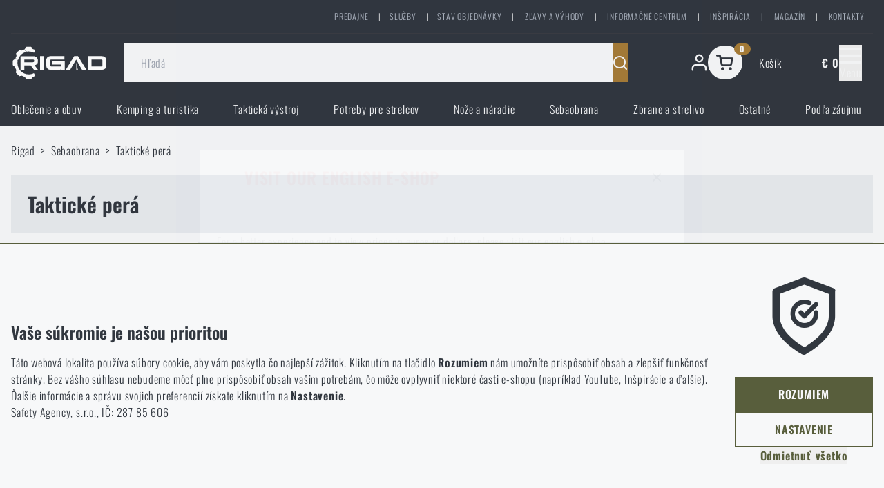

--- FILE ---
content_type: text/html;charset=utf-8
request_url: https://www.rigad.sk/takticke-pera
body_size: 55761
content:
<!DOCTYPE html><html  lang="sk"><head><meta charset="utf-8">
<meta name="viewport" content="width=device-width, initial-scale=1">
<title>Taktické perá | Rigad.sk</title>
<link rel="preload" href="/fonts/oswald-latin.woff2" as="font" crossorigin="anonymous" type="font/woff2">
<link rel="preload" href="/fonts/oswald-latin-ext.woff2" as="font" crossorigin="anonymous" type="font/woff2">
<link rel="stylesheet" href="/css/font.css">
<link rel="stylesheet" href="/css/icomoon.css">
<script src="https://www.youtube.com/iframe_api" defer></script>
<meta name="keywords" content="taktické pero,">
<meta name="description" content="Dobrá ergonómia je doplnená o skvelú oceľ a veľmi využiteľný tvar, ktorý poskytuje istotu pri používaniu. Takéto a mnoho ďalších nájdete u nás spolu s kvalitou a nízkymi cenami.">
<link rel="canonical" href="https://www.rigad.sk/takticke-pera">
<link rel="alternate" href="https://www.rigad.sk/takticke-pera" hreflang="sk">
<script src="https://scripts.luigisbox.tech/LBX-839012.js" async></script>
<meta property="og:site_name" content="Rigad">
<link rel="apple-touch-icon" sizes="57x57" href="/apple-icon-57x57.png">
<link rel="apple-touch-icon" sizes="60x60" href="/apple-icon-60x60.png">
<link rel="apple-touch-icon" sizes="72x72" href="/apple-icon-72x72.png">
<link rel="apple-touch-icon" sizes="76x76" href="/apple-icon-76x76.png">
<link rel="apple-touch-icon" sizes="114x114" href="/apple-icon-114x114.png">
<link rel="apple-touch-icon" sizes="120x120" href="/apple-icon-120x120.png">
<link rel="apple-touch-icon" sizes="144x144" href="/apple-icon-144x144.png">
<link rel="apple-touch-icon" sizes="152x152" href="/apple-icon-152x152.png">
<link rel="apple-touch-icon" sizes="180x180" href="/apple-icon-180x180.png">
<link rel="icon" type="image/png" sizes="192x192" href="/android-icon-192x192.png">
<link rel="icon" type="image/png" sizes="32x32" href="/favicon-32x32.png">
<link rel="icon" type="image/png" sizes="96x96" href="/favicon-96x96.png">
<link rel="icon" type="image/png" sizes="16x16" href="/favicon-16x16.png">
<link rel="manifest" href="/manifest.json">
<meta name="msapplication-TileColor" content="#ffffff">
<meta name="msapplication-TileImage" content="/ms-icon-144x144.png">
<meta name="theme-color" content="#ffffff">
<meta name="seznam-wmt" content="DyoeagEEbImvRxjpMeXl6aRtINi6aH4b">
<meta name="robots" content="index, follow">
<meta property="og:image" content="https://www.rigad.sk/wareImages/takticke-pero-np11-ti-nextorch-135030_or.jpg">
<meta property="og:title" content="Taktické perá">
<meta property="og:type" content="product.group">
<meta property="og:url" content="https://www.rigad.sk/takticke-pera">
<script type="application/ld+json">{"@context":"https://schema.org/","@type":"ItemList","name":"Taktické perá","itemListElement":[{"@type":"ListItem","position":1,"url":"https://www.rigad.sk/takticke-pero-np11-ti-nextorch","name":"Taktické pero NP11 Ti NexTorch®"},{"@type":"ListItem","position":2,"url":"https://www.rigad.sk/takticke-pero-t6-s-led-svietidlom-fenix","name":"Taktické pero T6 s LED svietidlom Fenix®"},{"@type":"ListItem","position":3,"url":"https://www.rigad.sk/takticke-pero-uzi-defender-model-8-kubaton","name":"Pero UZI® Defender model 8 Kubotan"},{"@type":"ListItem","position":4,"url":"https://www.rigad.sk/takticke-pero-uzi-defender-model-3","name":"Taktické pero UZI® Defender model 3"},{"@type":"ListItem","position":5,"url":"https://www.rigad.sk/takticke-pero-uzi-defender-model-5","name":"Taktické pero UZI® Defender model 5"},{"@type":"ListItem","position":6,"url":"https://www.rigad.sk/takticke-pero-uzi-defender-model-7-kubaton","name":"Pero UZI® Defender model 7 Kubotan"},{"@type":"ListItem","position":7,"url":"https://www.rigad.sk/takticke-pero-uzi-defender-model-2","name":"Taktické pero UZI® Defender model 2"},{"@type":"ListItem","position":8,"url":"https://www.rigad.sk/takticke-pero-uzi-defender-model-6","name":"Taktické pero UZI® Defender model 6"},{"@type":"ListItem","position":9,"url":"https://www.rigad.sk/takticke-pero-uzi-defender-model-1","name":"Taktické pero UZI® Defender model 1"}]}</script>
<link rel="alternate" href="https://www.rigad.cz/takticka-pera" hreflang="cs">
<link rel="alternate" href="https://www.rigad.com/tactical-pens" hreflang="en">
<style>/*! tailwindcss v3.4.3 | MIT License | https://tailwindcss.com*/*,:after,:before{border:0 solid;box-sizing:border-box}:after,:before{--tw-content:""}:host,html{line-height:1.5;-webkit-text-size-adjust:100%;font-family:ui-sans-serif,system-ui,sans-serif,Apple Color Emoji,Segoe UI Emoji,Segoe UI Symbol,Noto Color Emoji;font-feature-settings:normal;font-variation-settings:normal;-moz-tab-size:4;-o-tab-size:4;tab-size:4;-webkit-tap-highlight-color:transparent}body{line-height:inherit;margin:0}hr{border-top-width:1px;color:inherit;height:0}abbr:where([title]){-webkit-text-decoration:underline dotted;text-decoration:underline dotted}h1,h2,h3,h4,h5,h6{font-size:inherit;font-weight:inherit}a{color:inherit;text-decoration:inherit}b,strong{font-weight:bolder}code,kbd,pre,samp{font-family:ui-monospace,SFMono-Regular,Menlo,Monaco,Consolas,Liberation Mono,Courier New,monospace;font-feature-settings:normal;font-size:1em;font-variation-settings:normal}small{font-size:80%}sub,sup{font-size:75%;line-height:0;position:relative;vertical-align:baseline}sub{bottom:-.25em}sup{top:-.5em}table{border-collapse:collapse;border-color:inherit;text-indent:0}button,input,optgroup,select,textarea{color:inherit;font-family:inherit;font-feature-settings:inherit;font-size:100%;font-variation-settings:inherit;font-weight:inherit;letter-spacing:inherit;line-height:inherit;margin:0;padding:0}button,select{text-transform:none}button,input:where([type=button]),input:where([type=reset]),input:where([type=submit]){-webkit-appearance:button;background-color:transparent;background-image:none}:-moz-focusring{outline:auto}:-moz-ui-invalid{box-shadow:none}progress{vertical-align:baseline}::-webkit-inner-spin-button,::-webkit-outer-spin-button{height:auto}[type=search]{-webkit-appearance:textfield;outline-offset:-2px}::-webkit-search-decoration{-webkit-appearance:none}::-webkit-file-upload-button{-webkit-appearance:button;font:inherit}summary{display:list-item}blockquote,dd,dl,figure,h1,h2,h3,h4,h5,h6,hr,p,pre{margin:0}fieldset{margin:0}fieldset,legend{padding:0}menu,ol,ul{list-style:none;margin:0;padding:0}dialog{padding:0}textarea{resize:vertical}input::-moz-placeholder,textarea::-moz-placeholder{color:#9ca3af;opacity:1}input::placeholder,textarea::placeholder{color:#9ca3af;opacity:1}[role=button],button{cursor:pointer}:disabled{cursor:default}audio,canvas,embed,iframe,img,object,svg,video{display:block;vertical-align:middle}img,video{height:auto;max-width:100%}[hidden]{display:none}*{outline:none;-webkit-tap-highlight-color:transparent}body{font-family:Oswald,sans-serif;--tw-text-opacity:1;color:rgb(49 55 63/var(--tw-text-opacity))}@media (min-width:1440px){a:hover{text-decoration-line:underline}}[type=search]::-webkit-search-cancel-button,[type=search]::-webkit-search-decoration{-webkit-appearance:none;appearance:none}*,:after,:before{--tw-border-spacing-x:0;--tw-border-spacing-y:0;--tw-translate-x:0;--tw-translate-y:0;--tw-rotate:0;--tw-skew-x:0;--tw-skew-y:0;--tw-scale-x:1;--tw-scale-y:1;--tw-pan-x: ;--tw-pan-y: ;--tw-pinch-zoom: ;--tw-scroll-snap-strictness:proximity;--tw-gradient-from-position: ;--tw-gradient-via-position: ;--tw-gradient-to-position: ;--tw-ordinal: ;--tw-slashed-zero: ;--tw-numeric-figure: ;--tw-numeric-spacing: ;--tw-numeric-fraction: ;--tw-ring-inset: ;--tw-ring-offset-width:0px;--tw-ring-offset-color:#fff;--tw-ring-color:rgba(59,130,246,.5);--tw-ring-offset-shadow:0 0 #0000;--tw-ring-shadow:0 0 #0000;--tw-shadow:0 0 #0000;--tw-shadow-colored:0 0 #0000;--tw-blur: ;--tw-brightness: ;--tw-contrast: ;--tw-grayscale: ;--tw-hue-rotate: ;--tw-invert: ;--tw-saturate: ;--tw-sepia: ;--tw-drop-shadow: ;--tw-backdrop-blur: ;--tw-backdrop-brightness: ;--tw-backdrop-contrast: ;--tw-backdrop-grayscale: ;--tw-backdrop-hue-rotate: ;--tw-backdrop-invert: ;--tw-backdrop-opacity: ;--tw-backdrop-saturate: ;--tw-backdrop-sepia: ;--tw-contain-size: ;--tw-contain-layout: ;--tw-contain-paint: ;--tw-contain-style: }::backdrop{--tw-border-spacing-x:0;--tw-border-spacing-y:0;--tw-translate-x:0;--tw-translate-y:0;--tw-rotate:0;--tw-skew-x:0;--tw-skew-y:0;--tw-scale-x:1;--tw-scale-y:1;--tw-pan-x: ;--tw-pan-y: ;--tw-pinch-zoom: ;--tw-scroll-snap-strictness:proximity;--tw-gradient-from-position: ;--tw-gradient-via-position: ;--tw-gradient-to-position: ;--tw-ordinal: ;--tw-slashed-zero: ;--tw-numeric-figure: ;--tw-numeric-spacing: ;--tw-numeric-fraction: ;--tw-ring-inset: ;--tw-ring-offset-width:0px;--tw-ring-offset-color:#fff;--tw-ring-color:rgba(59,130,246,.5);--tw-ring-offset-shadow:0 0 #0000;--tw-ring-shadow:0 0 #0000;--tw-shadow:0 0 #0000;--tw-shadow-colored:0 0 #0000;--tw-blur: ;--tw-brightness: ;--tw-contrast: ;--tw-grayscale: ;--tw-hue-rotate: ;--tw-invert: ;--tw-saturate: ;--tw-sepia: ;--tw-drop-shadow: ;--tw-backdrop-blur: ;--tw-backdrop-brightness: ;--tw-backdrop-contrast: ;--tw-backdrop-grayscale: ;--tw-backdrop-hue-rotate: ;--tw-backdrop-invert: ;--tw-backdrop-opacity: ;--tw-backdrop-saturate: ;--tw-backdrop-sepia: ;--tw-contain-size: ;--tw-contain-layout: ;--tw-contain-paint: ;--tw-contain-style: }.container{width:100%}@media (min-width:320px){.container{max-width:320px}}@media (min-width:768px){.container{max-width:768px}}@media (min-width:1440px){.container{max-width:1440px}}.button,.button-green-na{align-items:center;border-width:1px;cursor:pointer;display:inline-flex;justify-content:space-between;position:relative;--tw-border-opacity:1;border-color:rgb(88 94 60/var(--tw-border-opacity));--tw-bg-opacity:1;background-color:rgb(88 94 60/var(--tw-bg-opacity));font-weight:700;padding:.75rem 1.5rem;text-align:center;text-indent:0;text-transform:uppercase;--tw-text-opacity:1!important;color:rgb(247 248 249/var(--tw-text-opacity))!important;text-decoration-line:none!important}@media (min-width:1440px){.button,.button-green-na{padding:1rem 2rem}.button-green-na:hover,.button:hover{--tw-border-opacity:1;border-color:rgb(144 149 123/var(--tw-border-opacity));--tw-bg-opacity:1;background-color:rgb(144 149 123/var(--tw-bg-opacity))}}.button,.button-green-na{transition:all .15s ease-in-out}.button--block,.button-green-na--block{display:flex;justify-content:center}.button--small,.button-green-na--small{padding-left:.5rem;padding-right:.5rem;text-transform:none}.button--secondary,.button-green-na--secondary{--tw-border-opacity:1;border-color:rgb(167 124 55/var(--tw-border-opacity));--tw-bg-opacity:1;background-color:rgb(167 124 55/var(--tw-bg-opacity));--tw-text-opacity:1!important;color:rgb(247 248 249/var(--tw-text-opacity))!important}@media (min-width:1440px){.button--secondary:hover,.button-green-na--secondary:hover{--tw-border-opacity:1;border-color:rgb(202 176 135/var(--tw-border-opacity));--tw-bg-opacity:1;background-color:rgb(202 176 135/var(--tw-bg-opacity))}}.button--secondary .button__loader,.button-green-na--secondary .button__loader{--tw-bg-opacity:1;background-color:rgb(167 124 55/var(--tw-bg-opacity));font-size:.8em}.button--black,.button-green-na--black{--tw-border-opacity:1;border-color:rgb(49 55 63/var(--tw-border-opacity));--tw-bg-opacity:1;background-color:rgb(49 55 63/var(--tw-bg-opacity));--tw-text-opacity:1!important;color:rgb(247 248 249/var(--tw-text-opacity))!important}@media (min-width:1440px){.button--black:hover,.button-green-na--black:hover{--tw-border-opacity:1;border-color:rgb(184 192 204/var(--tw-border-opacity));--tw-bg-opacity:1;background-color:rgb(184 192 204/var(--tw-bg-opacity));--tw-text-opacity:1!important;color:rgb(49 55 63/var(--tw-text-opacity))!important}}.button--black .button__loader,.button-green-na--black .button__loader{--tw-bg-opacity:1;background-color:rgb(49 55 63/var(--tw-bg-opacity));font-size:.8em}.button--ghost,.button-green-na--ghost{border-width:2px;--tw-border-opacity:1;background-color:transparent;border-color:rgb(88 94 60/var(--tw-border-opacity));--tw-text-opacity:1!important;color:rgb(88 94 60/var(--tw-text-opacity))!important}@media (min-width:1440px){.button--ghost:hover,.button-green-na--ghost:hover{--tw-border-opacity:1;background-color:transparent;border-color:rgb(144 149 123/var(--tw-border-opacity));--tw-text-opacity:1!important;color:rgb(144 149 123/var(--tw-text-opacity))!important}}.button--white-ghost,.button-green-na--white-ghost{border-width:2px;--tw-border-opacity:1;background-color:transparent;border-color:rgb(247 248 249/var(--tw-border-opacity));--tw-text-opacity:1!important;color:rgb(247 248 249/var(--tw-text-opacity))!important}@media (min-width:1440px){.button--white-ghost:hover,.button-green-na--white-ghost:hover{--tw-border-opacity:1;background-color:transparent;border-color:rgb(208 213 221/var(--tw-border-opacity));--tw-text-opacity:1!important;color:rgb(208 213 221/var(--tw-text-opacity))!important}}.button--secondary-ghost,.button-green-na--secondary-ghost{border-width:2px;--tw-border-opacity:1;background-color:transparent;border-color:rgb(167 124 55/var(--tw-border-opacity));--tw-text-opacity:1!important;color:rgb(167 124 55/var(--tw-text-opacity))!important}@media (min-width:1440px){.button--secondary-ghost:hover,.button-green-na--secondary-ghost:hover{--tw-border-opacity:1;background-color:transparent;border-color:rgb(202 176 135/var(--tw-border-opacity));--tw-text-opacity:1!important;color:rgb(202 176 135/var(--tw-text-opacity))!important}}.overlay{background-color:#31373ff2;bottom:0;display:flex;justify-content:center;left:0;opacity:0;overflow:auto;position:fixed;right:0;top:0;transition-duration:.3s;transition-property:all;transition-timing-function:cubic-bezier(.4,0,.2,1);z-index:30}.overlay--visible{opacity:1;pointer-events:auto}@media (min-width:1440px){.overlay--visible{transition-delay:.15s}}.overlay--invisible{pointer-events:none}@media (min-width:1440px){.overlay--invisible{transition-delay:.15s}}.pointer-events-none{pointer-events:none}.pointer-events-auto{pointer-events:auto}.visible{visibility:visible}.invisible{visibility:hidden}.collapse{visibility:collapse}.static{position:static}.fixed{position:fixed}.absolute{position:absolute}.relative{position:relative}.sticky{position:sticky}.\!left-auto{left:auto!important}.\!top-0{top:0!important}.-left-4{left:-1rem}.-left-\[0\.5em\]{left:-.5em}.-right-4{right:-1rem}.-right-5{right:-1.25rem}.-top-3{top:-.75rem}.-top-3\.5{top:-.875rem}.-top-\[1px\]{top:-1px}.-top-\[4\.3rem\]{top:-4.3rem}.-top-\[5\.5rem\]{top:-5.5rem}.bottom-0{bottom:0}.bottom-0\.5{bottom:.125rem}.bottom-5{bottom:1.25rem}.bottom-\[11\.25rem\]{bottom:11.25rem}.bottom-\[15rem\]{bottom:15rem}.bottom-\[18\.75rem\]{bottom:18.75rem}.bottom-\[7\.5rem\]{bottom:7.5rem}.left-0{left:0}.left-4{left:1rem}.left-8{left:2rem}.left-\[calc\(100\%-0\.75rem\)\]{left:calc(100% - .75rem)}.left-\[calc\(50\%-0\.7rem\)\]{left:calc(50% - .7rem)}.left-\[calc\(50\%-35px\)\]{left:calc(50% - 35px)}.left-auto{left:auto}.right-0{right:0}.right-4{right:1rem}.right-5{right:1.25rem}.right-8{right:2rem}.right-\[3\.3em\]{right:3.3em}.right-auto{right:auto}.top-0{top:0}.top-1{top:.25rem}.top-16{top:4rem}.top-2{top:.5rem}.top-4{top:1rem}.top-8{top:2rem}.top-\[0\.5em\]{top:.5em}.top-\[0\]{top:0}.top-\[100\%\]{top:100%}.top-\[350px\]{top:350px}.top-\[400px\]{top:400px}.top-auto{top:auto}.-z-\[1\]{z-index:-1}.z-10{z-index:10}.z-40{z-index:40}.z-\[-1\]{z-index:-1}.z-\[1000000\]{z-index:1000000}.z-\[10000\]{z-index:10000}.z-\[1\]{z-index:1}.z-\[2002\]{z-index:2002}.z-\[2005\]{z-index:2005}.z-\[2\]{z-index:2}.z-\[31\]{z-index:31}.z-\[33\]{z-index:33}.z-\[3\]{z-index:3}.z-\[99998\]{z-index:99998}.z-\[999999\]{z-index:999999}.z-auto{z-index:auto}.order-1{order:1}.order-2{order:2}.order-\[0\]{order:0}.order-\[1\]{order:1}.order-\[2\]{order:2}.order-\[3\]{order:3}.order-\[4\]{order:4}.order-\[5\]{order:5}.order-\[7\]{order:7}.order-\[8\]{order:8}.order-\[9\]{order:9}.col-span-4{grid-column:span 4/span 4}.float-right{float:right}.float-left{float:left}.clear-both{clear:both}.m-0{margin:0}.m-2{margin:.5rem}.m-\[2\.5px\]{margin:2.5px}.\!mx-0{margin-left:0!important;margin-right:0!important}.\!my-0{margin-bottom:0!important;margin-top:0!important}.\!my-10{margin-bottom:2.5rem!important;margin-top:2.5rem!important}.\!my-12{margin-bottom:3rem!important;margin-top:3rem!important}.\!my-8{margin-bottom:2rem!important;margin-top:2rem!important}.-mx-2{margin-left:-.5rem;margin-right:-.5rem}.-mx-4{margin-left:-1rem;margin-right:-1rem}.-mx-6{margin-left:-1.5rem;margin-right:-1.5rem}.-my-\[1em\]{margin-bottom:-1em;margin-top:-1em}.mx-2{margin-left:.5rem;margin-right:.5rem}.mx-3{margin-left:.75rem;margin-right:.75rem}.mx-4{margin-left:1rem;margin-right:1rem}.mx-5{margin-left:1.25rem;margin-right:1.25rem}.mx-8{margin-left:2rem;margin-right:2rem}.mx-auto{margin-left:auto;margin-right:auto}.my-1{margin-bottom:.25rem;margin-top:.25rem}.my-10{margin-bottom:2.5rem;margin-top:2.5rem}.my-12{margin-bottom:3rem;margin-top:3rem}.my-2{margin-bottom:.5rem;margin-top:.5rem}.my-20{margin-bottom:5rem;margin-top:5rem}.my-3{margin-bottom:.75rem;margin-top:.75rem}.my-4{margin-bottom:1rem;margin-top:1rem}.my-5{margin-bottom:1.25rem;margin-top:1.25rem}.my-6{margin-bottom:1.5rem;margin-top:1.5rem}.my-8{margin-bottom:2rem;margin-top:2rem}.\!-mb-1{margin-bottom:-.25rem!important}.\!-mb-2{margin-bottom:-.5rem!important}.\!-mt-2{margin-top:-.5rem!important}.\!mb-0{margin-bottom:0!important}.\!mb-6{margin-bottom:1.5rem!important}.\!mr-2{margin-right:.5rem!important}.\!mt-0{margin-top:0!important}.\!mt-2{margin-top:.5rem!important}.\!mt-4{margin-top:1rem!important}.\!mt-6{margin-top:1.5rem!important}.\!mt-\[1px\]{margin-top:1px!important}.-mb-4{margin-bottom:-1rem}.-mb-6{margin-bottom:-1.5rem}.-mb-\[1px\]{margin-bottom:-1px}.-ml-2{margin-left:-.5rem}.-ml-\[1px\]{margin-left:-1px}.-mr-2{margin-right:-.5rem}.-mt-1{margin-top:-.25rem}.-mt-12{margin-top:-3rem}.-mt-2{margin-top:-.5rem}.-mt-4{margin-top:-1rem}.-mt-5{margin-top:-1.25rem}.-mt-\[1px\]{margin-top:-1px}.-mt-\[2px\]{margin-top:-2px}.-mt-\[3px\]{margin-top:-3px}.mb-1{margin-bottom:.25rem}.mb-10{margin-bottom:2.5rem}.mb-12{margin-bottom:3rem}.mb-16{margin-bottom:4rem}.mb-2{margin-bottom:.5rem}.mb-3{margin-bottom:.75rem}.mb-4{margin-bottom:1rem}.mb-6{margin-bottom:1.5rem}.mb-7{margin-bottom:1.75rem}.mb-8{margin-bottom:2rem}.mb-\[0\.5em\]{margin-bottom:.5em}.mb-\[5px\]{margin-bottom:5px}.mb-\[8px\]{margin-bottom:8px}.mb-auto{margin-bottom:auto}.ml-0{margin-left:0}.ml-1{margin-left:.25rem}.ml-1\.5{margin-left:.375rem}.ml-14{margin-left:3.5rem}.ml-2{margin-left:.5rem}.ml-3{margin-left:.75rem}.ml-4{margin-left:1rem}.ml-5{margin-left:1.25rem}.ml-6{margin-left:1.5rem}.ml-auto{margin-left:auto}.mr-0{margin-right:0}.mr-1{margin-right:.25rem}.mr-1\.5{margin-right:.375rem}.mr-10{margin-right:2.5rem}.mr-2{margin-right:.5rem}.mr-3{margin-right:.75rem}.mr-4{margin-right:1rem}.mr-6{margin-right:1.5rem}.mr-\[0\.5em\]{margin-right:.5em}.mr-\[5px\]{margin-right:5px}.mr-auto{margin-right:auto}.mt-0{margin-top:0}.mt-1{margin-top:.25rem}.mt-10{margin-top:2.5rem}.mt-11{margin-top:2.75rem}.mt-12{margin-top:3rem}.mt-16{margin-top:4rem}.mt-2{margin-top:.5rem}.mt-20{margin-top:5rem}.mt-3{margin-top:.75rem}.mt-4{margin-top:1rem}.mt-5{margin-top:1.25rem}.mt-6{margin-top:1.5rem}.mt-8{margin-top:2rem}.mt-\[1px\]{margin-top:1px}.mt-\[200px\]{margin-top:200px}.mt-\[4px\]{margin-top:4px}.mt-\[8px\]{margin-top:8px}.mt-auto{margin-top:auto}.\!block{display:block!important}.block{display:block}.inline-block{display:inline-block}.inline{display:inline}.\!flex{display:flex!important}.flex{display:flex}.inline-flex{display:inline-flex}.table{display:table}.grid{display:grid}.\!hidden{display:none!important}.hidden{display:none}.aspect-\[1\/0\.41\]{aspect-ratio:1/.41}.aspect-\[16\/6\]{aspect-ratio:16/6}.aspect-\[2\.5\/1\]{aspect-ratio:2.5/1}.aspect-\[2\/1\]{aspect-ratio:2/1}.aspect-\[4\/1\]{aspect-ratio:4/1}.aspect-auto{aspect-ratio:auto}.aspect-square{aspect-ratio:1/1}.aspect-video{aspect-ratio:16/9}.\!h-\[1px\]{height:1px!important}.h-1{height:.25rem}.h-4{height:1rem}.h-5{height:1.25rem}.h-6,.h-\[1\.5rem\]{height:1.5rem}.h-\[1\.8em\]{height:1.8em}.h-\[100vh\]{height:100vh}.h-\[120px\]{height:120px}.h-\[1em\]{height:1em}.h-\[1px\]{height:1px}.h-\[2\.7em\]{height:2.7em}.h-\[200px\]{height:200px}.h-\[25\%\]{height:25%}.h-\[25px\]{height:25px}.h-\[3\.5em\]{height:3.5em}.h-\[45px\]{height:45px}.h-\[500px\]{height:500px}.h-\[5px\]{height:5px}.h-\[60px\]{height:60px}.h-\[80vh\]{height:80vh}.h-auto{height:auto}.h-full{height:100%}.max-h-0{max-height:0}.max-h-8{max-height:2rem}.max-h-\[0\]{max-height:0}.max-h-\[12\.65rem\]{max-height:12.65rem}.max-h-\[120px\]{max-height:120px}.max-h-\[160px\]{max-height:160px}.max-h-\[250px\]{max-height:250px}.max-h-\[300px\]{max-height:300px}.max-h-\[4\.5rem\]{max-height:4.5rem}.max-h-\[40px\]{max-height:40px}.max-h-\[60px\]{max-height:60px}.max-h-\[80vh\]{max-height:80vh}.max-h-full{max-height:100%}.max-h-none{max-height:none}.min-h-\[1\.75rem\]{min-height:1.75rem}.min-h-\[2rem\]{min-height:2rem}.min-h-\[3\.5rem\]{min-height:3.5rem}.min-h-\[4rem\]{min-height:4rem}.min-h-\[6\.1rem\]{min-height:6.1rem}.min-h-\[7rem\]{min-height:7rem}.\!w-full{width:100%!important}.w-10{width:2.5rem}.w-12{width:3rem}.w-14{width:3.5rem}.w-16{width:4rem}.w-20{width:5rem}.w-24{width:6rem}.w-4{width:1rem}.w-40{width:10rem}.w-5{width:1.25rem}.w-6{width:1.5rem}.w-7{width:1.75rem}.w-8{width:2rem}.w-\[1\.8em\]{width:1.8em}.w-\[1\.8rem\]{width:1.8rem}.w-\[100px\]{width:100px}.w-\[110px\]{width:110px}.w-\[120px\]{width:120px}.w-\[150px\]{width:150px}.w-\[160px\]{width:160px}.w-\[1em\]{width:1em}.w-\[20\%\]{width:20%}.w-\[200px\]{width:200px}.w-\[25\%\]{width:25%}.w-\[250px\]{width:250px}.w-\[3\.25rem\]{width:3.25rem}.w-\[35\%\]{width:35%}.w-\[380px\]{width:380px}.w-\[400px\]{width:400px}.w-\[40px\]{width:40px}.w-\[45px\]{width:45px}.w-\[50\%\]{width:50%}.w-\[500px\]{width:500px}.w-\[50px\]{width:50px}.w-\[600px\]{width:600px}.w-\[60px\]{width:60px}.w-\[650px\]{width:650px}.w-\[700px\]{width:700px}.w-\[70px\]{width:70px}.w-\[72px\]{width:72px}.w-\[800px\]{width:800px}.w-\[80px\]{width:80px}.w-\[90\%\]{width:90%}.w-\[900px\]{width:900px}.w-\[950px\]{width:950px}.w-\[96px\]{width:96px}.w-\[calc\(50\%-0\.5rem\)\]{width:calc(50% - .5rem)}.w-\[calc\(50\%-2rem\)\]{width:calc(50% - 2rem)}.w-auto{width:auto}.w-full{width:100%}.min-w-0{min-width:0}.min-w-\[100px\]{min-width:100px}.min-w-\[150px\]{min-width:150px}.min-w-\[200px\]{min-width:200px}.min-w-\[20px\]{min-width:20px}.min-w-\[250px\]{min-width:250px}.min-w-\[260px\]{min-width:260px}.min-w-\[300px\]{min-width:300px}.min-w-\[30px\]{min-width:30px}.min-w-\[50px\]{min-width:50px}.min-w-\[5rem\]{min-width:5rem}.min-w-\[60px\]{min-width:60px}.min-w-\[75px\]{min-width:75px}.min-w-\[96px\]{min-width:96px}.min-w-\[calc\(32\.5\%-0\.5rem\)\]{min-width:calc(32.5% - .5rem)}.\!max-w-\[1000px\]{max-width:1000px!important}.\!max-w-\[1200px\]{max-width:1200px!important}.max-w-20{max-width:5rem}.max-w-\[100\%\]{max-width:100%}.max-w-\[1000px\]{max-width:1000px}.max-w-\[100px\]{max-width:100px}.max-w-\[1200px\]{max-width:1200px}.max-w-\[120px\]{max-width:120px}.max-w-\[1400px\]{max-width:1400px}.max-w-\[160px\]{max-width:160px}.max-w-\[1700px\]{max-width:1700px}.max-w-\[20\%\]{max-width:20%}.max-w-\[200px\]{max-width:200px}.max-w-\[250px\]{max-width:250px}.max-w-\[300px\]{max-width:300px}.max-w-\[350px\]{max-width:350px}.max-w-\[400px\]{max-width:400px}.max-w-\[40px\]{max-width:40px}.max-w-\[440px\]{max-width:440px}.max-w-\[450px\]{max-width:450px}.max-w-\[46px\]{max-width:46px}.max-w-\[500px\]{max-width:500px}.max-w-\[600px\]{max-width:600px}.max-w-\[60px\]{max-width:60px}.max-w-\[620px\]{max-width:620px}.max-w-\[640px\]{max-width:640px}.max-w-\[660px\]{max-width:660px}.max-w-\[740px\]{max-width:740px}.max-w-\[80px\]{max-width:80px}.max-w-\[840px\]{max-width:840px}.max-w-\[910px\]{max-width:910px}.max-w-\[95\%\]{max-width:95%}.max-w-full{max-width:100%}.\!flex-none{flex:none!important}.flex-1{flex:1 1 0%}.flex-\[2\]{flex:2}.flex-none{flex:none}.flex-shrink{flex-shrink:1}.flex-grow-0{flex-grow:0}.border-collapse{border-collapse:collapse}.\!-rotate-90{--tw-rotate:-90deg!important;transform:translate(var(--tw-translate-x),var(--tw-translate-y)) rotate(var(--tw-rotate)) skewX(var(--tw-skew-x)) skewY(var(--tw-skew-y)) scaleX(var(--tw-scale-x)) scaleY(var(--tw-scale-y))!important}.-rotate-90{--tw-rotate:-90deg}.-rotate-90,.rotate-90{transform:translate(var(--tw-translate-x),var(--tw-translate-y)) rotate(var(--tw-rotate)) skewX(var(--tw-skew-x)) skewY(var(--tw-skew-y)) scaleX(var(--tw-scale-x)) scaleY(var(--tw-scale-y))}.rotate-90{--tw-rotate:90deg}.rotate-\[45deg\]{--tw-rotate:45deg}.rotate-\[45deg\],.rotate-\[46deg\]{transform:translate(var(--tw-translate-x),var(--tw-translate-y)) rotate(var(--tw-rotate)) skewX(var(--tw-skew-x)) skewY(var(--tw-skew-y)) scaleX(var(--tw-scale-x)) scaleY(var(--tw-scale-y))}.rotate-\[46deg\]{--tw-rotate:46deg}.scale-50{--tw-scale-x:.5;--tw-scale-y:.5}.scale-50,.scale-75{transform:translate(var(--tw-translate-x),var(--tw-translate-y)) rotate(var(--tw-rotate)) skewX(var(--tw-skew-x)) skewY(var(--tw-skew-y)) scaleX(var(--tw-scale-x)) scaleY(var(--tw-scale-y))}.scale-75{--tw-scale-x:.75;--tw-scale-y:.75}.scale-\[0\.6\]{--tw-scale-x:0.6;--tw-scale-y:0.6}.scale-\[0\.6\],.scale-\[1\.02\]{transform:translate(var(--tw-translate-x),var(--tw-translate-y)) rotate(var(--tw-rotate)) skewX(var(--tw-skew-x)) skewY(var(--tw-skew-y)) scaleX(var(--tw-scale-x)) scaleY(var(--tw-scale-y))}.scale-\[1\.02\]{--tw-scale-x:1.02;--tw-scale-y:1.02}.scale-\[1\.05\]{--tw-scale-x:1.05;--tw-scale-y:1.05}.scale-\[1\.05\],.scale-\[1\.2\]{transform:translate(var(--tw-translate-x),var(--tw-translate-y)) rotate(var(--tw-rotate)) skewX(var(--tw-skew-x)) skewY(var(--tw-skew-y)) scaleX(var(--tw-scale-x)) scaleY(var(--tw-scale-y))}.scale-\[1\.2\]{--tw-scale-x:1.2;--tw-scale-y:1.2}.transform{transform:translate(var(--tw-translate-x),var(--tw-translate-y)) rotate(var(--tw-rotate)) skewX(var(--tw-skew-x)) skewY(var(--tw-skew-y)) scaleX(var(--tw-scale-x)) scaleY(var(--tw-scale-y))}.\!cursor-default{cursor:default!important}.cursor-crosshair{cursor:crosshair}.cursor-default{cursor:default}.cursor-not-allowed{cursor:not-allowed}.cursor-pointer{cursor:pointer}.cursor-wait{cursor:wait}.resize{resize:both}.list-inside{list-style-position:inside}.list-disc{list-style-type:disc}.columns-1{-moz-columns:1;column-count:1}.grid-cols-1{grid-template-columns:repeat(1,minmax(0,1fr))}.grid-cols-2{grid-template-columns:repeat(2,minmax(0,1fr))}.flex-col{flex-direction:column}.flex-wrap{flex-wrap:wrap}.flex-nowrap{flex-wrap:nowrap}.items-start{align-items:flex-start}.items-end{align-items:flex-end}.items-center{align-items:center}.\!justify-start{justify-content:flex-start!important}.justify-start{justify-content:flex-start}.justify-end{justify-content:flex-end}.justify-center{justify-content:center}.justify-between{justify-content:space-between}.gap-1{gap:.25rem}.gap-10{gap:2.5rem}.gap-12{gap:3rem}.gap-2{gap:.5rem}.gap-3{gap:.75rem}.gap-4{gap:1rem}.gap-5{gap:1.25rem}.gap-6{gap:1.5rem}.gap-8{gap:2rem}.gap-\[0\.75rem\]{gap:.75rem}.gap-\[1em\]{gap:1em}.gap-\[1px\]{gap:1px}.gap-x-1{-moz-column-gap:.25rem;column-gap:.25rem}.gap-x-10{-moz-column-gap:2.5rem;column-gap:2.5rem}.gap-x-12{-moz-column-gap:3rem;column-gap:3rem}.gap-x-2{-moz-column-gap:.5rem;column-gap:.5rem}.gap-x-4{-moz-column-gap:1rem;column-gap:1rem}.gap-x-6{-moz-column-gap:1.5rem;column-gap:1.5rem}.gap-x-8{-moz-column-gap:2rem;column-gap:2rem}.gap-y-1{row-gap:.25rem}.gap-y-2{row-gap:.5rem}.gap-y-4{row-gap:1rem}.gap-y-6{row-gap:1.5rem}.gap-y-8{row-gap:2rem}.space-y-1>:not([hidden])~:not([hidden]){--tw-space-y-reverse:0;margin-bottom:calc(.25rem*var(--tw-space-y-reverse));margin-top:calc(.25rem*(1 - var(--tw-space-y-reverse)))}.space-y-2>:not([hidden])~:not([hidden]){--tw-space-y-reverse:0;margin-bottom:calc(.5rem*var(--tw-space-y-reverse));margin-top:calc(.5rem*(1 - var(--tw-space-y-reverse)))}.space-y-4>:not([hidden])~:not([hidden]){--tw-space-y-reverse:0;margin-bottom:calc(1rem*var(--tw-space-y-reverse));margin-top:calc(1rem*(1 - var(--tw-space-y-reverse)))}.space-y-6>:not([hidden])~:not([hidden]){--tw-space-y-reverse:0;margin-bottom:calc(1.5rem*var(--tw-space-y-reverse));margin-top:calc(1.5rem*(1 - var(--tw-space-y-reverse)))}.space-y-8>:not([hidden])~:not([hidden]){--tw-space-y-reverse:0;margin-bottom:calc(2rem*var(--tw-space-y-reverse));margin-top:calc(2rem*(1 - var(--tw-space-y-reverse)))}.self-start{align-self:flex-start}.self-end{align-self:flex-end}.self-center{align-self:center}.self-stretch{align-self:stretch}.overflow-auto{overflow:auto}.overflow-hidden{overflow:hidden}.overflow-visible{overflow:visible}.overflow-x-auto{overflow-x:auto}.overflow-y-auto{overflow-y:auto}.truncate{overflow:hidden;text-overflow:ellipsis;white-space:nowrap}.whitespace-normal{white-space:normal}.whitespace-nowrap{white-space:nowrap}.rounded-\[4px\]{border-radius:4px}.rounded-full{border-radius:9999px}.\!border{border-width:1px!important}.\!border-0{border-width:0!important}.\!border-2{border-width:2px!important}.border{border-width:1px}.border-0{border-width:0}.border-2{border-width:2px}.border-\[1rem\]{border-width:1rem}.\!border-b{border-bottom-width:1px!important}.\!border-b-0{border-bottom-width:0!important}.\!border-r-0{border-right-width:0!important}.\!border-t{border-top-width:1px!important}.border-b{border-bottom-width:1px}.border-b-0{border-bottom-width:0}.border-b-2{border-bottom-width:2px}.border-l{border-left-width:1px}.border-l-2{border-left-width:2px}.border-r{border-right-width:1px}.border-r-2{border-right-width:2px}.border-t{border-top-width:1px}.border-t-0{border-top-width:0}.border-t-2{border-top-width:2px}.border-t-4{border-top-width:4px}.border-t-8{border-top-width:8px}.border-t-\[15px\]{border-top-width:15px}.border-t-\[1px\]{border-top-width:1px}.border-dashed{border-style:dashed}.\!border-neutral-200{--tw-border-opacity:1!important;border-color:rgb(208 213 221/var(--tw-border-opacity))!important}.\!border-neutral-400{--tw-border-opacity:1!important;border-color:rgb(82 94 112/var(--tw-border-opacity))!important}.\!border-neutral-500{--tw-border-opacity:1!important;border-color:rgb(49 55 63/var(--tw-border-opacity))!important}.border-\[\#3B5998\]{--tw-border-opacity:1;border-color:rgb(59 89 152/var(--tw-border-opacity))}.border-black{--tw-border-opacity:1;border-color:rgb(0 0 0/var(--tw-border-opacity))}.border-darkmode-50{--tw-border-opacity:1;border-color:rgb(58 60 67/var(--tw-border-opacity))}.border-neutral-100{--tw-border-opacity:1;border-color:rgb(231 234 238/var(--tw-border-opacity))}.border-neutral-200{--tw-border-opacity:1;border-color:rgb(208 213 221/var(--tw-border-opacity))}.border-neutral-300{--tw-border-opacity:1;border-color:rgb(184 192 204/var(--tw-border-opacity))}.border-neutral-400{--tw-border-opacity:1;border-color:rgb(82 94 112/var(--tw-border-opacity))}.border-neutral-50{--tw-border-opacity:1;border-color:rgb(247 248 249/var(--tw-border-opacity))}.border-neutral-500{--tw-border-opacity:1;border-color:rgb(49 55 63/var(--tw-border-opacity))}.border-primary-200{--tw-border-opacity:1;border-color:rgb(173 177 155/var(--tw-border-opacity))}.border-primary-500{--tw-border-opacity:1;border-color:rgb(88 94 60/var(--tw-border-opacity))}.border-secondary-500{--tw-border-opacity:1;border-color:rgb(167 124 55/var(--tw-border-opacity))}.border-success-400{--tw-border-opacity:1;border-color:rgb(52 211 153/var(--tw-border-opacity))}.border-transparent{border-color:transparent}.border-warning-600{--tw-border-opacity:1;border-color:rgb(217 119 6/var(--tw-border-opacity))}.border-r-neutral-50{--tw-border-opacity:1;border-right-color:rgb(247 248 249/var(--tw-border-opacity))}.border-t-neutral-500{--tw-border-opacity:1;border-top-color:rgb(49 55 63/var(--tw-border-opacity))}.\!bg-error-600{--tw-bg-opacity:1!important;background-color:rgb(220 38 38/var(--tw-bg-opacity))!important}.\!bg-neutral-100{--tw-bg-opacity:1!important;background-color:rgb(231 234 238/var(--tw-bg-opacity))!important}.\!bg-neutral-50{--tw-bg-opacity:1!important;background-color:rgb(247 248 249/var(--tw-bg-opacity))!important}.\!bg-neutral-500{--tw-bg-opacity:1!important;background-color:rgb(49 55 63/var(--tw-bg-opacity))!important}.\!bg-success-500{--tw-bg-opacity:1!important;background-color:rgb(16 185 129/var(--tw-bg-opacity))!important}.\!bg-transparent{background-color:transparent!important}.\!bg-warning-600{--tw-bg-opacity:1!important;background-color:rgb(217 119 6/var(--tw-bg-opacity))!important}.bg-\[\#3B5998\]{--tw-bg-opacity:1;background-color:rgb(59 89 152/var(--tw-bg-opacity))}.bg-\[\#CB7323\]{--tw-bg-opacity:1;background-color:rgb(203 115 35/var(--tw-bg-opacity))}.bg-\[\#D13E48\]{--tw-bg-opacity:1;background-color:rgb(209 62 72/var(--tw-bg-opacity))}.bg-\[\#FFFFFF10\]{background-color:#ffffff10}.bg-black{--tw-bg-opacity:1;background-color:rgb(0 0 0/var(--tw-bg-opacity))}.bg-error-500{--tw-bg-opacity:1;background-color:rgb(239 68 68/var(--tw-bg-opacity))}.bg-neutral-100{--tw-bg-opacity:1;background-color:rgb(231 234 238/var(--tw-bg-opacity))}.bg-neutral-200{--tw-bg-opacity:1;background-color:rgb(208 213 221/var(--tw-bg-opacity))}.bg-neutral-400{--tw-bg-opacity:1;background-color:rgb(82 94 112/var(--tw-bg-opacity))}.bg-neutral-50{--tw-bg-opacity:1;background-color:rgb(247 248 249/var(--tw-bg-opacity))}.bg-neutral-500{--tw-bg-opacity:1;background-color:rgb(49 55 63/var(--tw-bg-opacity))}.bg-primary-400{--tw-bg-opacity:1;background-color:rgb(116 122 92/var(--tw-bg-opacity))}.bg-primary-500{--tw-bg-opacity:1;background-color:rgb(88 94 60/var(--tw-bg-opacity))}.bg-secondary-200{--tw-bg-opacity:1;background-color:rgb(220 203 175/var(--tw-bg-opacity))}.bg-secondary-500{--tw-bg-opacity:1;background-color:rgb(167 124 55/var(--tw-bg-opacity))}.bg-success-500{--tw-bg-opacity:1;background-color:rgb(16 185 129/var(--tw-bg-opacity))}.bg-transparent{background-color:transparent}.bg-warning-500{--tw-bg-opacity:1;background-color:rgb(245 158 11/var(--tw-bg-opacity))}.bg-white{--tw-bg-opacity:1;background-color:rgb(255 255 255/var(--tw-bg-opacity))}.bg-\[url\(\'\/img\/404\.jpg\'\)\]{background-image:url(/img/404.jpg)}.bg-\[url\(\'\/img\/play\.svg\'\)\]{background-image:url(/img/play.svg)}.bg-gradient-to-r{background-image:linear-gradient(to right,var(--tw-gradient-stops))}.bg-gradient-to-t{background-image:linear-gradient(to top,var(--tw-gradient-stops))}.\!from-secondary-500{--tw-gradient-from:#a77c37 var(--tw-gradient-from-position)!important;--tw-gradient-to:rgba(167,124,55,0) var(--tw-gradient-to-position)!important;--tw-gradient-stops:var(--tw-gradient-from),var(--tw-gradient-to)!important}.from-\[\#CB7323\]{--tw-gradient-from:#cb7323 var(--tw-gradient-from-position);--tw-gradient-to:rgba(203,115,35,0) var(--tw-gradient-to-position);--tw-gradient-stops:var(--tw-gradient-from),var(--tw-gradient-to)}.from-transparent{--tw-gradient-from:transparent var(--tw-gradient-from-position);--tw-gradient-to:transparent var(--tw-gradient-to-position);--tw-gradient-stops:var(--tw-gradient-from),var(--tw-gradient-to)}.via-black{--tw-gradient-to:transparent var(--tw-gradient-to-position);--tw-gradient-stops:var(--tw-gradient-from),#000 var(--tw-gradient-via-position),var(--tw-gradient-to)}.to-\[\#D13E48\]{--tw-gradient-to:#d13e48 var(--tw-gradient-to-position)}.bg-contain{background-size:contain}.bg-cover{background-size:cover}.bg-center{background-position:50%}.bg-no-repeat{background-repeat:no-repeat}.object-contain{-o-object-fit:contain;object-fit:contain}.object-cover{-o-object-fit:cover;object-fit:cover}.object-scale-down{-o-object-fit:scale-down;object-fit:scale-down}.p-0{padding:0}.p-1{padding:.25rem}.p-10{padding:2.5rem}.p-2{padding:.5rem}.p-3{padding:.75rem}.p-4{padding:1rem}.p-6{padding:1.5rem}.p-7{padding:1.75rem}.p-8{padding:2rem}.p-\[5px\]{padding:5px}.px-0{padding-left:0;padding-right:0}.px-1{padding-left:.25rem;padding-right:.25rem}.px-12{padding-left:3rem;padding-right:3rem}.px-2{padding-left:.5rem;padding-right:.5rem}.px-3{padding-left:.75rem;padding-right:.75rem}.px-4{padding-left:1rem;padding-right:1rem}.px-5{padding-left:1.25rem;padding-right:1.25rem}.px-6{padding-left:1.5rem;padding-right:1.5rem}.px-8{padding-left:2rem;padding-right:2rem}.px-\[1\.5em\]{padding-left:1.5em;padding-right:1.5em}.px-\[10\%\]{padding-left:10%;padding-right:10%}.px-\[1em\]{padding-left:1em;padding-right:1em}.py-0{padding-bottom:0;padding-top:0}.py-1{padding-bottom:.25rem;padding-top:.25rem}.py-10{padding-bottom:2.5rem;padding-top:2.5rem}.py-12{padding-bottom:3rem;padding-top:3rem}.py-16{padding-bottom:4rem;padding-top:4rem}.py-2{padding-bottom:.5rem;padding-top:.5rem}.py-24{padding-bottom:6rem;padding-top:6rem}.py-3{padding-bottom:.75rem;padding-top:.75rem}.py-4{padding-bottom:1rem;padding-top:1rem}.py-5{padding-bottom:1.25rem;padding-top:1.25rem}.py-6{padding-bottom:1.5rem;padding-top:1.5rem}.py-7{padding-bottom:1.75rem;padding-top:1.75rem}.py-8{padding-bottom:2rem;padding-top:2rem}.py-\[0\.25em\]{padding-bottom:.25em;padding-top:.25em}.py-\[0\.5em\]{padding-bottom:.5em;padding-top:.5em}.py-\[5px\]{padding-bottom:5px;padding-top:5px}.\!pl-0{padding-left:0!important}.\!pl-4{padding-left:1rem!important}.\!pt-0{padding-top:0!important}.pb-0{padding-bottom:0}.pb-10{padding-bottom:2.5rem}.pb-14{padding-bottom:3.5rem}.pb-2{padding-bottom:.5rem}.pb-4{padding-bottom:1rem}.pb-6{padding-bottom:1.5rem}.pb-8{padding-bottom:2rem}.pb-\[200px\]{padding-bottom:200px}.pb-\[8px\]{padding-bottom:8px}.pl-3{padding-left:.75rem}.pl-4{padding-left:1rem}.pl-6{padding-left:1.5rem}.pl-8{padding-left:2rem}.pr-0{padding-right:0}.pr-1{padding-right:.25rem}.pr-2{padding-right:.5rem}.pr-3{padding-right:.75rem}.pr-4{padding-right:1rem}.pr-6{padding-right:1.5rem}.pr-8{padding-right:2rem}.pt-0{padding-top:0}.pt-1{padding-top:.25rem}.pt-12{padding-top:3rem}.pt-2{padding-top:.5rem}.pt-20{padding-top:5rem}.pt-3{padding-top:.75rem}.pt-4{padding-top:1rem}.pt-6{padding-top:1.5rem}.pt-8{padding-top:2rem}.pt-\[1px\]{padding-top:1px}.pt-\[200px\]{padding-top:200px}.pt-\[4px\]{padding-top:4px}.pt-\[8px\]{padding-top:8px}.\!text-left{text-align:left!important}.text-left{text-align:left}.text-center{text-align:center}.text-right{text-align:right}.text-justify{text-align:justify}.indent-0{text-indent:0}.\!align-baseline{vertical-align:baseline!important}.\!align-top{vertical-align:top!important}.align-top{vertical-align:top}.align-middle{vertical-align:middle}.\!text-xl{font-size:1.25rem!important;line-height:1.75rem!important}.text-2xl{font-size:1.5rem;line-height:2rem}.text-3xl{font-size:1.875rem;line-height:2.25rem}.text-4xl{font-size:2.25rem;line-height:2.5rem}.text-5xl{font-size:3rem;line-height:1}.text-\[0\.5rem\]{font-size:.5rem}.text-\[0\.95rem\]{font-size:.95rem}.text-\[0\.9rem\]{font-size:.9rem}.text-\[1\.05rem\]{font-size:1.05rem}.text-\[1\.2rem\]{font-size:1.2rem}.text-\[2\.25rem\]{font-size:2.25rem}.text-\[2\.5rem\]{font-size:2.5rem}.text-\[2rem\]{font-size:2rem}.text-\[3rem\]{font-size:3rem}.text-\[4rem\]{font-size:4rem}.text-\[5rem\]{font-size:5rem}.text-\[6rem\]{font-size:6rem}.text-\[7rem\]{font-size:7rem}.text-base{font-size:1rem;line-height:1.5rem}.text-lg{font-size:1.125rem;line-height:1.75rem}.text-sm{font-size:.875rem;line-height:1.25rem}.text-xl{font-size:1.25rem;line-height:1.75rem}.text-xs{font-size:.75rem;line-height:1rem}.font-bold{font-weight:700}.font-normal{font-weight:400}.uppercase{text-transform:uppercase}.capitalize{text-transform:capitalize}.\!leading-5{line-height:1.25rem!important}.leading-4{line-height:1rem}.leading-5{line-height:1.25rem}.leading-6{line-height:1.5rem}.leading-7{line-height:1.75rem}.leading-8{line-height:2rem}.leading-\[0\.9rem\]{line-height:.9rem}.leading-\[1\.21em\]{line-height:1.21em}.leading-\[1\.25rem\]{line-height:1.25rem}.leading-\[1\.85rem\]{line-height:1.85rem}.leading-\[1\.8rem\]{line-height:1.8rem}.leading-\[1em\]{line-height:1em}.leading-\[1rem\]{line-height:1rem}.\!tracking-tight{letter-spacing:-.025em!important}.tracking-normal{letter-spacing:0}.tracking-tight{letter-spacing:-.025em}.tracking-wide{letter-spacing:.025em}.tracking-wider{letter-spacing:.05em}.\!text-neutral-500{--tw-text-opacity:1!important;color:rgb(49 55 63/var(--tw-text-opacity))!important}.text-\[\#DC6D38\]{--tw-text-opacity:1;color:rgb(220 109 56/var(--tw-text-opacity))}.text-black{--tw-text-opacity:1;color:rgb(0 0 0/var(--tw-text-opacity))}.text-error-500{--tw-text-opacity:1;color:rgb(239 68 68/var(--tw-text-opacity))}.text-error-600{--tw-text-opacity:1;color:rgb(220 38 38/var(--tw-text-opacity))}.text-neutral-100{--tw-text-opacity:1;color:rgb(231 234 238/var(--tw-text-opacity))}.text-neutral-300{--tw-text-opacity:1;color:rgb(184 192 204/var(--tw-text-opacity))}.text-neutral-400{--tw-text-opacity:1;color:rgb(82 94 112/var(--tw-text-opacity))}.text-neutral-50{--tw-text-opacity:1;color:rgb(247 248 249/var(--tw-text-opacity))}.text-neutral-500{--tw-text-opacity:1;color:rgb(49 55 63/var(--tw-text-opacity))}.text-primary-50{--tw-text-opacity:1;color:rgb(229 232 218/var(--tw-text-opacity))}.text-primary-500{--tw-text-opacity:1;color:rgb(88 94 60/var(--tw-text-opacity))}.text-secondary-500{--tw-text-opacity:1;color:rgb(167 124 55/var(--tw-text-opacity))}.text-success-500{--tw-text-opacity:1;color:rgb(16 185 129/var(--tw-text-opacity))}.text-success-600{--tw-text-opacity:1;color:rgb(5 150 105/var(--tw-text-opacity))}.text-warning-500{--tw-text-opacity:1;color:rgb(245 158 11/var(--tw-text-opacity))}.text-warning-600{--tw-text-opacity:1;color:rgb(217 119 6/var(--tw-text-opacity))}.text-white{--tw-text-opacity:1;color:rgb(255 255 255/var(--tw-text-opacity))}.underline{text-decoration-line:underline}.line-through{text-decoration-line:line-through}.no-underline{text-decoration-line:none}.antialiased{-webkit-font-smoothing:antialiased;-moz-osx-font-smoothing:grayscale}.opacity-0{opacity:0}.opacity-100{opacity:1}.opacity-20{opacity:.2}.opacity-40{opacity:.4}.opacity-50{opacity:.5}.opacity-60{opacity:.6}.opacity-90{opacity:.9}.shadow-sm{--tw-shadow:0 6px 12px rgba(0,0,0,.1);--tw-shadow-colored:0 6px 12px var(--tw-shadow-color);box-shadow:var(--tw-ring-offset-shadow,0 0 #0000),var(--tw-ring-shadow,0 0 #0000),var(--tw-shadow)}.outline-none{outline:2px solid transparent;outline-offset:2px}.outline{outline-style:solid}.outline-primary-500{outline-color:#585e3c}.outline-secondary-500{outline-color:#a77c37}.ring{--tw-ring-offset-shadow:var(--tw-ring-inset) 0 0 0 var(--tw-ring-offset-width) var(--tw-ring-offset-color);--tw-ring-shadow:var(--tw-ring-inset) 0 0 0 calc(3px + var(--tw-ring-offset-width)) var(--tw-ring-color);box-shadow:var(--tw-ring-offset-shadow),var(--tw-ring-shadow),var(--tw-shadow,0 0 #0000)}.blur{--tw-blur:blur(8px)}.blur,.grayscale{filter:var(--tw-blur) var(--tw-brightness) var(--tw-contrast) var(--tw-grayscale) var(--tw-hue-rotate) var(--tw-invert) var(--tw-saturate) var(--tw-sepia) var(--tw-drop-shadow)}.grayscale{--tw-grayscale:grayscale(100%)}.\!filter{filter:var(--tw-blur) var(--tw-brightness) var(--tw-contrast) var(--tw-grayscale) var(--tw-hue-rotate) var(--tw-invert) var(--tw-saturate) var(--tw-sepia) var(--tw-drop-shadow)!important}.filter{filter:var(--tw-blur) var(--tw-brightness) var(--tw-contrast) var(--tw-grayscale) var(--tw-hue-rotate) var(--tw-invert) var(--tw-saturate) var(--tw-sepia) var(--tw-drop-shadow)}.transition{transition-duration:.15s;transition-property:color,background-color,border-color,text-decoration-color,fill,stroke,opacity,box-shadow,transform,filter,-webkit-backdrop-filter;transition-property:color,background-color,border-color,text-decoration-color,fill,stroke,opacity,box-shadow,transform,filter,backdrop-filter;transition-property:color,background-color,border-color,text-decoration-color,fill,stroke,opacity,box-shadow,transform,filter,backdrop-filter,-webkit-backdrop-filter;transition-timing-function:cubic-bezier(.4,0,.2,1)}.transition-all{transition-duration:.15s;transition-property:all;transition-timing-function:cubic-bezier(.4,0,.2,1)}.transition-colors{transition-duration:.15s;transition-property:color,background-color,border-color,text-decoration-color,fill,stroke;transition-timing-function:cubic-bezier(.4,0,.2,1)}.transition-transform{transition-duration:.15s;transition-property:transform;transition-timing-function:cubic-bezier(.4,0,.2,1)}.delay-150{transition-delay:.15s}.delay-200{transition-delay:.2s}.delay-300{transition-delay:.3s}.delay-\[600\]{transition-delay:600}.duration-300{transition-duration:.3s}.duration-500{transition-duration:.5s}.ease-in-out{transition-timing-function:cubic-bezier(.4,0,.2,1)}.content-\[\'\'\]{--tw-content:"";content:var(--tw-content)}.content-\[\'\BB\'\]{--tw-content:"»";content:var(--tw-content)}.page-container{margin-left:auto;margin-right:auto;padding-left:1rem;padding-right:1rem}@media (min-width:1440px){.page-container{max-width:1700px}}@keyframes button-loading{to{padding-left:4em;padding-right:1.25em}}@keyframes loading-spinner{0%{transform:rotate(0turn)}to{transform:rotate(-1turn)}}@keyframes slide-toggle{0%{max-height:0;opacity:0}99%{max-height:100vh}to{max-height:-moz-max-content;max-height:max-content;opacity:1;overflow:initial}}@keyframes slide-toggle-max-100vh{0%{max-height:0;opacity:0}to{max-height:100vh;opacity:1}}@keyframes slide-toggle-max-50vh-scroll{0%{max-height:0;opacity:0}to{max-height:50vh;opacity:1;overflow:auto}@media (min-width:1440px){to{overflow:visible}}}@keyframes slide-toggle-simple{99%{max-height:100vh}to{max-height:-moz-max-content;max-height:max-content}}@keyframes fade-in{0%{opacity:0;pointer-events:none}to{opacity:1;pointer-events:all}}.placeholder\:text-sm::-moz-placeholder{font-size:.875rem;line-height:1.25rem}.placeholder\:text-sm::placeholder{font-size:.875rem;line-height:1.25rem}.before\:pointer-events-none:before{content:var(--tw-content);pointer-events:none}.before\:absolute:before{content:var(--tw-content);position:absolute}.before\:bottom-0:before{bottom:0;content:var(--tw-content)}.before\:left-0:before{content:var(--tw-content);left:0}.before\:right-0:before{content:var(--tw-content);right:0}.before\:top-0:before{content:var(--tw-content);top:0}.before\:-ml-\[150px\]:before{content:var(--tw-content);margin-left:-150px}.before\:mb-4:before{content:var(--tw-content);margin-bottom:1rem}.before\:block:before{content:var(--tw-content);display:block}.before\:hidden:before{content:var(--tw-content);display:none}.before\:h-\[1\.5rem\]:before{content:var(--tw-content);height:1.5rem}.before\:w-\[150px\]:before{content:var(--tw-content);width:150px}.before\:w-\[50px\]:before{content:var(--tw-content);width:50px}.before\:border-b:before{border-bottom-width:1px;content:var(--tw-content)}.before\:border-l:before{border-left-width:1px;content:var(--tw-content)}.before\:border-t-2:before{border-top-width:2px;content:var(--tw-content)}.before\:border-primary-500:before{content:var(--tw-content);--tw-border-opacity:1;border-color:rgb(88 94 60/var(--tw-border-opacity))}.before\:border-secondary-500:before{content:var(--tw-content);--tw-border-opacity:1;border-color:rgb(167 124 55/var(--tw-border-opacity))}.before\:bg-gradient-to-r:before{background-image:linear-gradient(to right,var(--tw-gradient-stops));content:var(--tw-content)}.before\:from-transparent:before{content:var(--tw-content);--tw-gradient-from:transparent var(--tw-gradient-from-position);--tw-gradient-to:transparent var(--tw-gradient-to-position);--tw-gradient-stops:var(--tw-gradient-from),var(--tw-gradient-to)}.before\:to-neutral-100:before{content:var(--tw-content);--tw-gradient-to:#e7eaee var(--tw-gradient-to-position)}.before\:text-right:before{content:var(--tw-content);text-align:right}.before\:content-\[\'\'\]:before{--tw-content:"";content:var(--tw-content)}.before\:content-\[\'\\2014\\a0\'\]:before{--tw-content:"\2014\a0";content:var(--tw-content)}.after\:absolute:after{content:var(--tw-content);position:absolute}.after\:bottom-0:after{bottom:0;content:var(--tw-content)}.after\:right-0:after{content:var(--tw-content);right:0}.after\:top-0:after{content:var(--tw-content);top:0}.after\:mb-6:after{content:var(--tw-content);margin-bottom:1.5rem}.after\:mt-6:after{content:var(--tw-content);margin-top:1.5rem}.after\:block:after{content:var(--tw-content);display:block}.after\:hidden:after{content:var(--tw-content);display:none}.after\:w-\[40px\]:after{content:var(--tw-content);width:40px}.after\:border-b-2:after{border-bottom-width:2px;content:var(--tw-content)}.after\:border-r:after{border-right-width:1px;content:var(--tw-content)}.after\:border-secondary-500:after{content:var(--tw-content);--tw-border-opacity:1;border-color:rgb(167 124 55/var(--tw-border-opacity))}.after\:content-\[\'\'\]:after{--tw-content:"";content:var(--tw-content)}.last\:border-0:last-child{border-width:0}.last\:border-b-0:last-child{border-bottom-width:0}.first-of-type\:border-t-0:first-of-type{border-top-width:0}.first-of-type\:pt-2:first-of-type{padding-top:.5rem}.hover\:z-\[4\]:hover{z-index:4}.hover\:rotate-\[180deg\]:hover{--tw-rotate:180deg}.hover\:rotate-\[180deg\]:hover,.hover\:scale-\[1\.05\]:hover{transform:translate(var(--tw-translate-x),var(--tw-translate-y)) rotate(var(--tw-rotate)) skewX(var(--tw-skew-x)) skewY(var(--tw-skew-y)) scaleX(var(--tw-scale-x)) scaleY(var(--tw-scale-y))}.hover\:scale-\[1\.05\]:hover{--tw-scale-x:1.05;--tw-scale-y:1.05}.hover\:border-\[\#6084CF\]:hover{--tw-border-opacity:1;border-color:rgb(96 132 207/var(--tw-border-opacity))}.hover\:border-secondary-500:hover{--tw-border-opacity:1;border-color:rgb(167 124 55/var(--tw-border-opacity))}.hover\:bg-\[\#00000010\]:hover{background-color:#00000010}.hover\:bg-\[\#6084CF\]:hover{--tw-bg-opacity:1;background-color:rgb(96 132 207/var(--tw-bg-opacity))}.hover\:bg-neutral-100:hover{--tw-bg-opacity:1;background-color:rgb(231 234 238/var(--tw-bg-opacity))}.hover\:bg-neutral-500:hover{--tw-bg-opacity:1;background-color:rgb(49 55 63/var(--tw-bg-opacity))}.hover\:bg-secondary-300:hover{--tw-bg-opacity:1;background-color:rgb(202 176 135/var(--tw-bg-opacity))}.hover\:text-neutral-50:hover{--tw-text-opacity:1;color:rgb(247 248 249/var(--tw-text-opacity))}.hover\:text-primary-500:hover{--tw-text-opacity:1;color:rgb(88 94 60/var(--tw-text-opacity))}.hover\:text-secondary-500:hover{--tw-text-opacity:1;color:rgb(167 124 55/var(--tw-text-opacity))}.hover\:underline:hover{text-decoration-line:underline}.hover\:no-underline:hover{text-decoration-line:none}.hover\:opacity-100:hover{opacity:1}@media (max-width:767px){.maxmobile\:pointer-events-none{pointer-events:none}.maxmobile\:pointer-events-auto{pointer-events:auto}.maxmobile\:absolute{position:absolute}.maxmobile\:left-3{left:.75rem}.maxmobile\:right-3{right:.75rem}.maxmobile\:w-11{width:2.75rem}.maxmobile\:text-base{font-size:1rem;line-height:1.5rem}.maxmobile\:opacity-0{opacity:0}.maxmobile\:opacity-100{opacity:1}}@media (min-width:768px){.tablet\:absolute{position:absolute}.tablet\:-left-5{left:-1.25rem}.tablet\:-right-3{right:-.75rem}.tablet\:-top-2{top:-.5rem}.tablet\:-top-3{top:-.75rem}.tablet\:bottom-\[10px\]{bottom:10px}.tablet\:left-2{left:.5rem}.tablet\:left-\[100px\]{left:100px}.tablet\:left-\[180px\]{left:180px}.tablet\:left-\[calc\(100\%-440px\)\]{left:calc(100% - 440px)}.tablet\:top-0{top:0}.tablet\:top-2{top:.5rem}.tablet\:top-\[1\.1rem\]{top:1.1rem}.tablet\:order-1{order:1}.tablet\:order-2{order:2}.tablet\:order-\[-1\]{order:-1}.tablet\:order-\[0\]{order:0}.tablet\:order-\[1\]{order:1}.tablet\:order-\[2\]{order:2}.tablet\:order-\[3\]{order:3}.tablet\:order-\[4\]{order:4}.tablet\:order-\[5\]{order:5}.tablet\:order-\[6\]{order:6}.tablet\:mx-4{margin-left:1rem;margin-right:1rem}.tablet\:mx-6{margin-left:1.5rem;margin-right:1.5rem}.tablet\:mx-auto{margin-left:auto;margin-right:auto}.tablet\:my-10{margin-bottom:2.5rem;margin-top:2.5rem}.tablet\:my-12{margin-bottom:3rem;margin-top:3rem}.tablet\:my-8{margin-bottom:2rem;margin-top:2rem}.tablet\:\!mb-6{margin-bottom:1.5rem!important}.tablet\:-mr-4{margin-right:-1rem}.tablet\:-mt-\[6px\]{margin-top:-6px}.tablet\:mb-0{margin-bottom:0}.tablet\:mb-12{margin-bottom:3rem}.tablet\:mb-4{margin-bottom:1rem}.tablet\:mb-6{margin-bottom:1.5rem}.tablet\:mb-8{margin-bottom:2rem}.tablet\:ml-0{margin-left:0}.tablet\:ml-4{margin-left:1rem}.tablet\:ml-8{margin-left:2rem}.tablet\:ml-auto{margin-left:auto}.tablet\:mr-0{margin-right:0}.tablet\:mr-4{margin-right:1rem}.tablet\:mr-auto{margin-right:auto}.tablet\:mt-0{margin-top:0}.tablet\:mt-10{margin-top:2.5rem}.tablet\:mt-12{margin-top:3rem}.tablet\:mt-4{margin-top:1rem}.tablet\:mt-6{margin-top:1.5rem}.tablet\:mt-8{margin-top:2rem}.tablet\:mt-\[3\.2rem\]{margin-top:3.2rem}.tablet\:block{display:block}.tablet\:inline-block{display:inline-block}.tablet\:inline{display:inline}.tablet\:flex{display:flex}.tablet\:hidden{display:none}.tablet\:aspect-\[1\/0\.21\]{aspect-ratio:1/.21}.tablet\:aspect-auto{aspect-ratio:auto}.tablet\:h-auto{height:auto}.tablet\:\!max-h-full{max-height:100%!important}.tablet\:max-h-\[3rem\]{max-height:3rem}.tablet\:max-h-\[60px\]{max-height:60px}.tablet\:\!w-\[400px\]{width:400px!important}.tablet\:w-0{width:0}.tablet\:w-32{width:8rem}.tablet\:w-6{width:1.5rem}.tablet\:w-\[100px\]{width:100px}.tablet\:w-\[110px\]{width:110px}.tablet\:w-\[150px\]{width:150px}.tablet\:w-\[160px\]{width:160px}.tablet\:w-\[180px\]{width:180px}.tablet\:w-\[200px\]{width:200px}.tablet\:w-\[270px\]{width:270px}.tablet\:w-\[300px\]{width:300px}.tablet\:w-\[35\%\]{width:35%}.tablet\:w-\[350px\]{width:350px}.tablet\:w-\[400px\]{width:400px}.tablet\:w-\[430px\]{width:430px}.tablet\:w-\[550px\]{width:550px}.tablet\:w-\[600px\]{width:600px}.tablet\:w-\[calc\(100\%-200px\)\]{width:calc(100% - 200px)}.tablet\:w-\[calc\(100\%-550px\)\]{width:calc(100% - 550px)}.tablet\:w-\[calc\(33\.3\%-0\.655rem\)\]{width:calc(33.3% - .655rem)}.tablet\:w-\[calc\(50\%-1rem\)\]{width:calc(50% - 1rem)}.tablet\:w-auto{width:auto}.tablet\:w-full{width:100%}.tablet\:min-w-\[200px\]{min-width:200px}.tablet\:min-w-\[300px\]{min-width:300px}.tablet\:min-w-\[360px\]{min-width:360px}.tablet\:\!max-w-\[700px\]{max-width:700px!important}.tablet\:max-w-\[120px\]{max-width:120px}.tablet\:max-w-\[140px\]{max-width:140px}.tablet\:max-w-\[220px\]{max-width:220px}.tablet\:max-w-\[250px\]{max-width:250px}.tablet\:max-w-\[300px\]{max-width:300px}.tablet\:max-w-\[560px\]{max-width:560px}.tablet\:max-w-\[80px\]{max-width:80px}.tablet\:max-w-none{max-width:none}.tablet\:\!flex-1{flex:1 1 0%!important}.tablet\:\!flex-none{flex:none!important}.tablet\:flex-1{flex:1 1 0%}.tablet\:flex-\[1\]{flex:1}.tablet\:flex-\[3\]{flex:3}.tablet\:flex-none{flex:none}.tablet\:scale-100{--tw-scale-x:1;--tw-scale-y:1;transform:translate(var(--tw-translate-x),var(--tw-translate-y)) rotate(var(--tw-rotate)) skewX(var(--tw-skew-x)) skewY(var(--tw-skew-y)) scaleX(var(--tw-scale-x)) scaleY(var(--tw-scale-y))}.tablet\:cursor-default{cursor:default}.tablet\:\!columns-1{-moz-columns:1!important;column-count:1!important}.tablet\:columns-2{-moz-columns:2;column-count:2}.tablet\:grid-cols-2{grid-template-columns:repeat(2,minmax(0,1fr))}.tablet\:grid-cols-3{grid-template-columns:repeat(3,minmax(0,1fr))}.tablet\:grid-cols-4{grid-template-columns:repeat(4,minmax(0,1fr))}.tablet\:flex-row{flex-direction:row}.tablet\:flex-wrap{flex-wrap:wrap}.tablet\:flex-nowrap{flex-wrap:nowrap}.tablet\:justify-start{justify-content:flex-start}.tablet\:justify-end{justify-content:flex-end}.tablet\:justify-center{justify-content:center}.tablet\:justify-between{justify-content:space-between}.tablet\:gap-10{gap:2.5rem}.tablet\:gap-2{gap:.5rem}.tablet\:gap-4{gap:1rem}.tablet\:gap-6{gap:1.5rem}.tablet\:gap-8{gap:2rem}.tablet\:gap-x-6{-moz-column-gap:1.5rem;column-gap:1.5rem}.tablet\:gap-x-8{-moz-column-gap:2rem;column-gap:2rem}.tablet\:space-y-4>:not([hidden])~:not([hidden]){--tw-space-y-reverse:0;margin-bottom:calc(1rem*var(--tw-space-y-reverse));margin-top:calc(1rem*(1 - var(--tw-space-y-reverse)))}.tablet\:space-y-6>:not([hidden])~:not([hidden]){--tw-space-y-reverse:0;margin-bottom:calc(1.5rem*var(--tw-space-y-reverse));margin-top:calc(1.5rem*(1 - var(--tw-space-y-reverse)))}.tablet\:border{border-width:1px}.tablet\:border-0{border-width:0}.tablet\:\!border-b{border-bottom-width:1px!important}.tablet\:border-b{border-bottom-width:1px}.tablet\:border-b-0{border-bottom-width:0}.tablet\:border-l{border-left-width:1px}.tablet\:border-r{border-right-width:1px}.tablet\:border-r-0{border-right-width:0}.tablet\:border-t-0{border-top-width:0}.tablet\:bg-neutral-100{--tw-bg-opacity:1;background-color:rgb(231 234 238/var(--tw-bg-opacity))}.tablet\:bg-neutral-50{--tw-bg-opacity:1;background-color:rgb(247 248 249/var(--tw-bg-opacity))}.tablet\:p-0{padding:0}.tablet\:p-10{padding:2.5rem}.tablet\:p-12{padding:3rem}.tablet\:p-2{padding:.5rem}.tablet\:p-3{padding:.75rem}.tablet\:p-6{padding:1.5rem}.tablet\:p-8{padding:2rem}.tablet\:p-\[0\.5em\]{padding:.5em}.tablet\:px-0{padding-left:0;padding-right:0}.tablet\:px-10{padding-left:2.5rem;padding-right:2.5rem}.tablet\:px-3{padding-left:.75rem;padding-right:.75rem}.tablet\:px-4{padding-left:1rem;padding-right:1rem}.tablet\:px-6{padding-left:1.5rem;padding-right:1.5rem}.tablet\:px-8{padding-left:2rem;padding-right:2rem}.tablet\:px-\[2em\]{padding-left:2em;padding-right:2em}.tablet\:py-12{padding-bottom:3rem;padding-top:3rem}.tablet\:py-16{padding-bottom:4rem;padding-top:4rem}.tablet\:py-3{padding-bottom:.75rem;padding-top:.75rem}.tablet\:py-4{padding-bottom:1rem;padding-top:1rem}.tablet\:py-6{padding-bottom:1.5rem;padding-top:1.5rem}.tablet\:py-8{padding-bottom:2rem;padding-top:2rem}.tablet\:\!pl-4{padding-left:1rem!important}.tablet\:\!pl-6{padding-left:1.5rem!important}.tablet\:pb-12{padding-bottom:3rem}.tablet\:pb-4{padding-bottom:1rem}.tablet\:pb-6{padding-bottom:1.5rem}.tablet\:pb-8{padding-bottom:2rem}.tablet\:pl-20{padding-left:5rem}.tablet\:pl-6{padding-left:1.5rem}.tablet\:pl-8{padding-left:2rem}.tablet\:pr-6{padding-right:1.5rem}.tablet\:pt-0{padding-top:0}.tablet\:pt-10{padding-top:2.5rem}.tablet\:pt-12{padding-top:3rem}.tablet\:pt-16{padding-top:4rem}.tablet\:pt-6{padding-top:1.5rem}.tablet\:pt-8{padding-top:2rem}.tablet\:text-left{text-align:left}.tablet\:text-center{text-align:center}.tablet\:text-right{text-align:right}.tablet\:text-2xl{font-size:1.5rem;line-height:2rem}.tablet\:text-3xl{font-size:1.875rem;line-height:2.25rem}.tablet\:text-5xl{line-height:1}.tablet\:text-5xl,.tablet\:text-\[3rem\]{font-size:3rem}.tablet\:text-base{font-size:1rem;line-height:1.5rem}.tablet\:text-lg{font-size:1.125rem;line-height:1.75rem}.tablet\:text-sm{font-size:.875rem;line-height:1.25rem}.tablet\:text-xl{font-size:1.25rem;line-height:1.75rem}.tablet\:text-neutral-500{--tw-text-opacity:1;color:rgb(49 55 63/var(--tw-text-opacity))}.tablet\:\!opacity-100{opacity:1!important}}@media (min-width:1440px){.desktop\:sticky{position:sticky}.desktop\:bottom-\[4\.5rem\]{bottom:4.5rem}.desktop\:left-2{left:.5rem}.desktop\:left-\[240px\]{left:240px}.desktop\:top-2{top:.5rem}.desktop\:top-\[100px\]{top:100px}.desktop\:top-\[500px\]{top:500px}.desktop\:order-2{order:2}.desktop\:order-\[1\]{order:1}.desktop\:mx-0{margin-left:0;margin-right:0}.desktop\:mx-14{margin-left:3.5rem;margin-right:3.5rem}.desktop\:mx-8{margin-left:2rem;margin-right:2rem}.desktop\:mx-\[1\.5rem\]{margin-left:1.5rem;margin-right:1.5rem}.desktop\:my-12{margin-bottom:3rem;margin-top:3rem}.desktop\:my-16{margin-bottom:4rem;margin-top:4rem}.desktop\:-mb-12{margin-bottom:-3rem}.desktop\:-mb-3{margin-bottom:-.75rem}.desktop\:-mb-6{margin-bottom:-1.5rem}.desktop\:-mb-8{margin-bottom:-2rem}.desktop\:-ml-4{margin-left:-1rem}.desktop\:-mt-10{margin-top:-2.5rem}.desktop\:-mt-4{margin-top:-1rem}.desktop\:-mt-8{margin-top:-2rem}.desktop\:mb-0{margin-bottom:0}.desktop\:mb-12{margin-bottom:3rem}.desktop\:mb-2{margin-bottom:.5rem}.desktop\:mb-4{margin-bottom:1rem}.desktop\:mb-6{margin-bottom:1.5rem}.desktop\:mb-8{margin-bottom:2rem}.desktop\:mb-\[136px\]{margin-bottom:136px}.desktop\:ml-0{margin-left:0}.desktop\:ml-auto{margin-left:auto}.desktop\:mr-0{margin-right:0}.desktop\:mr-14{margin-right:3.5rem}.desktop\:mt-0{margin-top:0}.desktop\:mt-12{margin-top:3rem}.desktop\:mt-6{margin-top:1.5rem}.desktop\:mt-\[136px\]{margin-top:136px}.desktop\:block{display:block}.desktop\:inline-block{display:inline-block}.desktop\:\!flex{display:flex!important}.desktop\:flex{display:flex}.desktop\:grid{display:grid}.desktop\:hidden{display:none}.desktop\:aspect-\[1\/0\.15\]{aspect-ratio:1/.15}.desktop\:aspect-\[7\/3\]{aspect-ratio:7/3}.desktop\:max-h-\[100\%\],.desktop\:max-h-full{max-height:100%}.desktop\:max-h-none{max-height:none}.desktop\:min-h-\[500px\]{min-height:500px}.desktop\:w-1\/2{width:50%}.desktop\:w-7{width:1.75rem}.desktop\:w-\[20\%\]{width:20%}.desktop\:w-\[200px\]{width:200px}.desktop\:w-\[230px\]{width:230px}.desktop\:w-\[250px\]{width:250px}.desktop\:w-\[280px\]{width:280px}.desktop\:w-\[32\.7\%\]{width:32.7%}.desktop\:w-\[330px\]{width:330px}.desktop\:w-\[35\%\]{width:35%}.desktop\:w-\[40\%\]{width:40%}.desktop\:w-\[400px\]{width:400px}.desktop\:w-\[430px\]{width:430px}.desktop\:w-\[450px\]{width:450px}.desktop\:w-\[60\%\]{width:60%}.desktop\:w-\[70\%\]{width:70%}.desktop\:w-\[950px\]{width:950px}.desktop\:w-\[calc\(100\%-1000px\)\]{width:calc(100% - 1000px)}.desktop\:w-\[calc\(100\%-1140px\)\]{width:calc(100% - 1140px)}.desktop\:w-\[calc\(100\%-480px\)\]{width:calc(100% - 480px)}.desktop\:w-\[calc\(100\%-var\(--sidebar-width\)\)\]{width:calc(100% - var(--sidebar-width))}.desktop\:w-\[calc\(25\%-0\.75rem\)\]{width:calc(25% - .75rem)}.desktop\:w-\[var\(--sidebar-width\)\]{width:var(--sidebar-width)}.desktop\:w-auto{width:auto}.desktop\:min-w-\[150px\]{min-width:150px}.desktop\:min-w-\[450px\]{min-width:450px}.desktop\:min-w-\[auto\]{min-width:auto}.desktop\:max-w-\[175px\]{max-width:175px}.desktop\:max-w-\[240px\]{max-width:240px}.desktop\:max-w-\[250px\]{max-width:250px}.desktop\:flex-1{flex:1 1 0%}.desktop\:flex-\[2\]{flex:2}.desktop\:flex-none{flex:none}.desktop\:columns-3{-moz-columns:3;column-count:3}.desktop\:grid-cols-3{grid-template-columns:repeat(3,minmax(0,1fr))}.desktop\:grid-cols-4{grid-template-columns:repeat(4,minmax(0,1fr))}.desktop\:flex-row{flex-direction:row}.desktop\:flex-col{flex-direction:column}.desktop\:justify-start{justify-content:flex-start}.desktop\:justify-end{justify-content:flex-end}.desktop\:justify-center{justify-content:center}.desktop\:justify-between{justify-content:space-between}.desktop\:justify-around{justify-content:space-around}.desktop\:gap-12{gap:3rem}.desktop\:gap-16{gap:4rem}.desktop\:gap-20{gap:5rem}.desktop\:gap-4{gap:1rem}.desktop\:gap-6{gap:1.5rem}.desktop\:gap-x-20{-moz-column-gap:5rem;column-gap:5rem}.desktop\:gap-y-12{row-gap:3rem}.desktop\:space-y-8>:not([hidden])~:not([hidden]){--tw-space-y-reverse:0;margin-bottom:calc(2rem*var(--tw-space-y-reverse));margin-top:calc(2rem*(1 - var(--tw-space-y-reverse)))}.desktop\:overflow-visible{overflow:visible}.desktop\:border-0{border-width:0}.desktop\:border-r{border-right-width:1px}.desktop\:border-t{border-top-width:1px}.desktop\:\!bg-neutral-100{--tw-bg-opacity:1!important;background-color:rgb(231 234 238/var(--tw-bg-opacity))!important}.desktop\:bg-neutral-50{--tw-bg-opacity:1;background-color:rgb(247 248 249/var(--tw-bg-opacity))}.desktop\:\!p-12{padding:3rem!important}.desktop\:p-10{padding:2.5rem}.desktop\:p-14{padding:3.5rem}.desktop\:p-16{padding:4rem}.desktop\:p-4{padding:1rem}.desktop\:p-6{padding:1.5rem}.desktop\:p-8{padding:2rem}.desktop\:px-10{padding-left:2.5rem;padding-right:2.5rem}.desktop\:px-12{padding-left:3rem;padding-right:3rem}.desktop\:px-14{padding-left:3.5rem;padding-right:3.5rem}.desktop\:px-16{padding-left:4rem;padding-right:4rem}.desktop\:px-40{padding-left:10rem;padding-right:10rem}.desktop\:px-6{padding-left:1.5rem;padding-right:1.5rem}.desktop\:px-8{padding-left:2rem;padding-right:2rem}.desktop\:px-\[3em\]{padding-left:3em;padding-right:3em}.desktop\:py-12{padding-bottom:3rem;padding-top:3rem}.desktop\:py-14{padding-bottom:3.5rem;padding-top:3.5rem}.desktop\:py-16{padding-bottom:4rem;padding-top:4rem}.desktop\:py-20{padding-bottom:5rem;padding-top:5rem}.desktop\:py-5{padding-bottom:1.25rem;padding-top:1.25rem}.desktop\:py-6{padding-bottom:1.5rem;padding-top:1.5rem}.desktop\:\!pt-0{padding-top:0!important}.desktop\:pb-0{padding-bottom:0}.desktop\:pb-12{padding-bottom:3rem}.desktop\:pb-16{padding-bottom:4rem}.desktop\:pb-3{padding-bottom:.75rem}.desktop\:pb-6{padding-bottom:1.5rem}.desktop\:pl-0{padding-left:0}.desktop\:pr-0{padding-right:0}.desktop\:pr-14{padding-right:3.5rem}.desktop\:pr-6{padding-right:1.5rem}.desktop\:pr-8{padding-right:2rem}.desktop\:pt-0{padding-top:0}.desktop\:pt-12{padding-top:3rem}.desktop\:pt-8{padding-top:2rem}.desktop\:text-left{text-align:left}.desktop\:text-center{text-align:center}.desktop\:text-right{text-align:right}.desktop\:text-4xl{font-size:2.25rem;line-height:2.5rem}.desktop\:text-base{font-size:1rem;line-height:1.5rem}.desktop\:text-xl{font-size:1.25rem;line-height:1.75rem}.desktop\:uppercase{text-transform:uppercase}.desktop\:text-neutral-500{--tw-text-opacity:1;color:rgb(49 55 63/var(--tw-text-opacity))}.desktop\:no-underline{text-decoration-line:none}.desktop\:after\:block:after,.desktop\:before\:block:before{content:var(--tw-content);display:block}}</style>
<style>.margin-top-5{margin-top:.25rem}.margin-top-10{margin-top:.5rem}.margin-top-15{margin-top:1rem}.margin-top-20{margin-top:1.25rem}.margin-top-25{margin-top:1.5rem}.margin-top-30{margin-top:2rem}.margin-top-40{margin-top:2.5rem}.margin-top-50{margin-top:3rem}.margin-bottom-5{margin-bottom:.25rem}.margin-bottom-10{margin-bottom:.5rem}.margin-bottom-15{margin-bottom:1rem}.margin-bottom-20{margin-bottom:1.25rem}.margin-bottom-25{margin-bottom:1.5rem}.margin-bottom-30{margin-bottom:2rem}.margin-bottom-40{margin-bottom:2.5rem}.margin-bottom-50{margin-bottom:3rem}.content-2-col{align-items:flex-start;display:flex;flex-wrap:wrap;gap:1rem}@media (min-width:768px){.content-2-col{gap:1.5rem}}.content-2-col>*{width:100%}@media (min-width:768px){.content-2-col>*{flex:1 1 0%}.content-2-col>*>:first-child,.content-2-col>*>:first-child>:first-child{margin-top:0}.content-2-col>*>:last-child,.content-2-col>*>:last-child>:last-child{margin-bottom:0}.content-col-1_3{flex:1}.content-col-2_3{flex:3}}.v-enter-active,.v-leave-active{transition:opacity .35s ease}.v-enter-from,.v-leave-to{opacity:0}.slide-enter-active,.slide-leave-active{max-height:100px;overflow:hidden;transition:all .6s ease}.slide-enter-from,.slide-leave-to{max-height:0}.slidein-enter-active,.slidein-leave-active{transition:all .5s ease-in-out}.slidein-enter-from,.slidein-leave-to{transform:translateY(-100%)}.sz-10 .show-on-sz-9{display:none!important}</style>
<style>.cart-items-removed{width:700px}@media (min-width:1440px){.cart-items-removed{width:950px}}.cart-items-removed__item{align-items:center;border-bottom-width:1px;-moz-column-gap:2rem;column-gap:2rem;display:flex;flex-wrap:wrap;row-gap:1rem;--tw-border-opacity:1;border-color:rgb(208 213 221/var(--tw-border-opacity));padding-bottom:2rem}.cart-items-removed__item__details{width:100%}@media (min-width:768px){.cart-items-removed__item__details{flex:1 1 0%}}</style>
<style>.country-redirect-suggestion-dialog{width:700px}@media (min-width:1440px){.country-redirect-suggestion-dialog{width:950px}}.country-redirect-suggestion-dialog__flag{border-radius:4px;transition-duration:.15s;transition-property:all;transition-timing-function:cubic-bezier(.4,0,.2,1);width:1.5rem}</style>
<style>.cookie-consent{border-top-width:2px;bottom:0;left:0;position:fixed;right:0;z-index:1000000;--tw-border-opacity:1;border-color:rgb(88 94 60/var(--tw-border-opacity));--tw-bg-opacity:1;background-color:rgb(247 248 249/var(--tw-bg-opacity));padding-bottom:2rem;padding-top:2rem}@media (min-width:768px){.cookie-consent{padding-bottom:1.5rem;padding-top:1.5rem}}@media (min-width:1440px){.cookie-consent{padding-bottom:4rem;padding-top:4rem}}.cookie-consent .page-container{display:flex;flex-wrap:wrap;gap:1rem}@media (min-width:768px){.cookie-consent .page-container{gap:2.5rem}}.cookie-consent__settings{bottom:0;left:-1rem;max-height:0;position:absolute;right:-1rem;top:0}.cookie-consent__settings>:not([hidden])~:not([hidden]){--tw-space-y-reverse:0;margin-bottom:calc(1rem*var(--tw-space-y-reverse));margin-top:calc(1rem*(1 - var(--tw-space-y-reverse)))}.cookie-consent__settings{overflow:hidden;--tw-bg-opacity:1;background-color:rgb(247 248 249/var(--tw-bg-opacity))}.cookie-consent__settings--is-open{animation:slide-toggle-max-50vh-scroll 1s;animation-fill-mode:forwards;border-top-width:2px;top:auto;--tw-border-opacity:1;border-color:rgb(88 94 60/var(--tw-border-opacity));padding:1.5rem}@media (min-width:768px){.cookie-consent__settings--is-open{border-width:0;top:0}}@media (min-width:1440px){.cookie-consent__settings--is-open{overflow:visible!important}}</style>
<style>.checkbox{display:inline-flex;gap:1em;line-height:1.21em;text-align:left}.checkbox__control{-moz-appearance:initial;height:0;margin-left:0;outline:0;position:relative;vertical-align:top;width:0}.checkbox--regular .checkbox__wrapper{flex:none;width:1.2em}.checkbox--regular .checkbox__control:before{align-items:center;border-width:2px;content:"";display:inline-flex;font-size:1em;height:1.2em;justify-content:center;overflow:hidden;position:absolute;vertical-align:middle;width:1.2em;--tw-border-opacity:1;border-color:rgb(208 213 221/var(--tw-border-opacity));--tw-bg-opacity:1;background-color:rgb(247 248 249/var(--tw-bg-opacity))}.checkbox--regular .checkbox__control:after{border-bottom-width:2px;border-color:rgb(247 248 249/var(--tw-border-opacity));border-right-width:2px;height:.6em;margin-left:.45em;margin-top:.2em;opacity:0;position:absolute;transform:rotate(45deg);transition-duration:.3s;transition-property:all;transition-timing-function:cubic-bezier(.4,0,.2,1);width:.3em}.checkbox--regular .checkbox__control:after,.checkbox--regular .checkbox__control:checked:before{content:"";font-style:normal;font-weight:400;speak:never;font-variant:normal;text-transform:none;-webkit-font-smoothing:antialiased;-moz-osx-font-smoothing:grayscale;--tw-border-opacity:1}.checkbox--regular .checkbox__control:checked:before{border-color:rgb(88 94 60/var(--tw-border-opacity));border-width:2px;--tw-bg-opacity:1;background-color:rgb(88 94 60/var(--tw-bg-opacity))}.checkbox--regular .checkbox__control:checked:after{opacity:1}.checkbox--switch .checkbox__wrapper{height:1.75em;width:2.5em}.checkbox--switch .checkbox__control:before{align-items:center;border-radius:1em;border-width:2px;content:"";display:inline-flex;font-size:1em;height:1.75em;justify-content:center;overflow:hidden;position:absolute;vertical-align:middle;width:2.75em;--tw-border-opacity:1;border-color:rgb(82 94 112/var(--tw-border-opacity));--tw-bg-opacity:1;background-color:rgb(231 234 238/var(--tw-bg-opacity))}.checkbox--switch .checkbox__control:after{border-radius:50%;content:"";height:.85em;left:.45em;position:absolute;top:.45em;width:.85em;--tw-bg-opacity:1;background-color:rgb(82 94 112/var(--tw-bg-opacity));transition-duration:.15s;transition-property:all;transition-timing-function:cubic-bezier(.4,0,.2,1)}.checkbox--switch .checkbox__control:checked:before{font-style:normal;font-weight:400;speak:never;font-variant:normal;text-transform:none;-webkit-font-smoothing:antialiased;-moz-osx-font-smoothing:grayscale;border-width:2px;content:"";--tw-border-opacity:1;border-color:rgb(88 94 60/var(--tw-border-opacity));--tw-bg-opacity:1;background-color:rgb(88 94 60/var(--tw-bg-opacity))}.checkbox--switch .checkbox__control:checked:after{height:1.2em;left:1.25em;top:.26em;width:1.2em;--tw-bg-opacity:1;background-color:rgb(247 248 249/var(--tw-bg-opacity))}.checkbox--switch .checkbox__label{display:inline-block;padding-top:.2em}.checkbox--switch.checkbox--checked .checkbox__label{font-weight:700;--tw-text-opacity:1;color:rgb(88 94 60/var(--tw-text-opacity))}</style>
<style>.button .v-enter-active,.button .v-leave-active{transition:opacity .35s ease}.button .v-enter-from,.button .v-leave-to{opacity:0}.button__arrow{display:inline-block;font-weight:400;transition:all .15s ease-in-out}.button__arrow--left{margin-left:0;margin-right:.75rem}@media (min-width:768px){.button__arrow--left{margin-right:1rem}}.button__arrow--right{margin-left:.75rem;margin-right:0}@media (min-width:768px){.button__arrow--right{margin-left:1rem}}.button:hover .button__arrow--left{transform:translateX(-5px)}.button:hover .button__arrow--right{transform:translateX(5px)}.button__loader{align-items:center;bottom:0;display:flex;justify-content:center;left:0;position:absolute;right:0;top:0;z-index:10;--tw-bg-opacity:1;background-color:rgb(88 94 60/var(--tw-bg-opacity));transition-duration:.15s;transition-property:all;transition-timing-function:cubic-bezier(.4,0,.2,1)}</style>
<style>.slider-target,.slider-target *{-webkit-touch-callout:none;-webkit-tap-highlight-color:rgba(0,0,0,0);box-sizing:border-box;touch-action:none;-webkit-user-select:none;-moz-user-select:none;user-select:none}.slider-target{position:relative}.slider-base,.slider-connects{height:100%;position:relative;width:100%;z-index:1}.slider-connects{overflow:hidden;z-index:0}.slider-connect,.slider-origin{height:100%;position:absolute;right:0;top:0;transform-origin:0 0;transform-style:flat;width:100%;will-change:transform;z-index:1}.slider-txt-dir-rtl.slider-horizontal .slider-origin{left:0;right:auto}.slider-vertical .slider-origin{top:-100%;width:0}.slider-horizontal .slider-origin{height:0}.slider-handle{backface-visibility:hidden;position:absolute}.slider-touch-area{height:100%;width:100%}.slider-state-tap .slider-connect,.slider-state-tap .slider-origin{transition:transform .3s}.slider-state-drag *{cursor:inherit!important}.slider-tooltip-drag .slider-tooltip,.slider-tooltip-focus .slider-tooltip{display:none!important}.slider-tooltip-drag .slider-active .slider-tooltip,.slider-tooltip-drag.slider-state-drag .slider-tooltip:not(.slider-tooltip-hidden),.slider-tooltip-focus.slider-focused .slider-tooltip:not(.slider-tooltip-hidden){display:block!important}.slider-horizontal{height:var(--slider-height,5px)}.slider-horizontal .slider-handle{height:var(--slider-handle-height,16px);right:calc(var(--slider-handle-width, 16px)/2*-1);top:calc((var(--slider-handle-height, 16px) - var(--slider-height, 6px))/2*-1 - 1px);width:var(--slider-handle-width,16px)}.slider-vertical{height:var(--slider-vertical-height,300px);width:var(--slider-height,6px)}.slider-vertical .slider-handle{bottom:calc(var(--slider-handle-width, 16px)/2*-1);height:var(--slider-handle-width,16px);right:calc((var(--slider-handle-height, 16px) - var(--slider-height, 6px))/2*-1 - 1px);width:var(--slider-handle-height,16px)}.slider-txt-dir-rtl.slider-horizontal .slider-handle{left:calc(var(--slider-handle-width, 16px)/2*-1);right:auto}.slider-base{background-color:var(--slider-bg,#d0d5dd)}.slider-base,.slider-connects{border-radius:var(--slider-radius,9999px)}.slider-connect{background:var(--slider-connect-bg,#90957b);cursor:pointer}.slider-draggable{cursor:ew-resize}.slider-vertical .slider-draggable{cursor:ns-resize}.slider-handle{background:var(--slider-handle-bg,#353824);border:var(--slider-handle-border,0);border-radius:var(--slider-handle-radius,9999px);cursor:grab;height:var(--slider-handle-height,16px);width:var(--slider-handle-width,16px)}.slider-handle:focus{outline:none}.slider-active{cursor:grabbing}[disabled] .slider-connect{background:var(--slider-connect-bg-disabled,#9ca3af)}[disabled] .slider-handle,[disabled].slider-handle,[disabled].slider-target{cursor:not-allowed}[disabled] .slider-tooltip{background:var(--slider-tooltip-bg-disabled,#9ca3af);border-color:var(--slider-tooltip-bg-disabled,#9ca3af)}.slider-tooltip{background-color:#fff;display:block;font-size:var(--slider-tooltip-font-size,.875rem);font-weight:var(--slider-tooltip-font-weight,600);line-height:var(--slider-tooltip-line-height,1.25rem);min-width:var(--slider-tooltip-min-width,20px);padding:var(--slider-tooltip-py,2px) var(--slider-tooltip-px,6px);position:absolute;text-align:center;white-space:nowrap}.slider-horizontal .slider-tooltip-top{bottom:calc(var(--slider-handle-height, 16px) + var(--slider-tooltip-distance, 1px));left:50%;transform:translate(-50%)}.slider-horizontal .slider-tooltip-bottom{left:50%;top:calc(var(--slider-handle-height, 16px) + var(--slider-tooltip-distance, 1px));transform:translate(-50%)}.slider-vertical .slider-tooltip-left{right:calc(var(--slider-handle-height, 16px) + var(--slider-tooltip-arrow-size, 5px) + var(--slider-tooltip-distance, 3px));top:50%;transform:translateY(-50%)}.slider-vertical .slider-tooltip-left:before{border:var(--slider-tooltip-arrow-size,5px) solid transparent;border-left-color:inherit;content:"";height:0;position:absolute;right:calc(var(--slider-tooltip-arrow-size, 5px)*-2);top:50%;transform:translateY(-50%);width:0}.slider-vertical .slider-tooltip-right{left:calc(var(--slider-handle-height, 16px) + var(--slider-tooltip-arrow-size, 5px) + var(--slider-tooltip-distance, 3px));top:50%;transform:translateY(-50%)}.slider-vertical .slider-tooltip-right:before{border:var(--slider-tooltip-arrow-size,5px) solid transparent;border-right-color:inherit;content:"";height:0;left:calc(var(--slider-tooltip-arrow-size, 5px)*-2);position:absolute;top:50%;transform:translateY(-50%);width:0}.slider-horizontal .slider-origin>.slider-tooltip{left:auto;transform:translate(50%)}.slider-horizontal .slider-origin>.slider-tooltip-top{bottom:calc(var(--slider-tooltip-arrow-size, 5px) + (var(--slider-handle-height, 16px) - var(--slider-height, 6px))/2 + var(--slider-tooltip-distance, 3px) + 1px)}.slider-horizontal .slider-origin>.slider-tooltip-bottom{top:calc(var(--slider-tooltip-arrow-size, 5px) + (var(--slider-handle-height, 16px) - var(--slider-height, 6px))/2 + var(--slider-tooltip-distance, 3px) + var(--slider-height, 6px) - 1px)}.slider-vertical .slider-origin>.slider-tooltip{top:auto;transform:translateY(calc((var(--slider-tooltip-line-height, 1.25rem) - var(--slider-tooltip-py, 2px))*-1 + 1px))}.slider-vertical .slider-origin>.slider-tooltip-left{right:calc(var(--slider-tooltip-arrow-size, 5px) + var(--slider-height, 6px) + (var(--slider-handle-height, 16px) - var(--slider-height, 6px))/2 + var(--slider-tooltip-distance, 3px) - 1px)}.slider-vertical .slider-origin>.slider-tooltip-right{left:calc(var(--slider-tooltip-arrow-size, 5px) + var(--slider-height, 6px) + (var(--slider-handle-height, 16px) - var(--slider-height, 6px))/2 + var(--slider-tooltip-distance, 3px) - var(--slider-height, 6px) + 1px)}</style>
<style>:root{--vc-clr-primary:#fff;--vc-clr-secondary:#fff;--vc-clr-white:#fff;--vc-icn-width:1.2em;--vc-nav-width:50px;--vc-nav-height:50px;--vc-nav-border-radius:0;--vc-nav-color:var(--vc-clr-primary);--vc-nav-color-hover:var(--vc-clr-secondary);--vc-nav-background:#585e3c;--vc-pgn-width:40px;--vc-pgn-height:5px;--vc-pgn-margin:4px;--vc-pgn-border-radius:4px;--vc-pgn-background-color:#ffcad4;--vc-pgn-active-color:#ffcad4}.carousel__next,.carousel__prev{align-items:center;background:var(--vc-nav-background);border:0;border-radius:var(--vc-nav-border-radius);box-sizing:content-box;color:var(--vc-nav-color);cursor:pointer;display:flex;font-size:var(--vc-nav-height);height:var(--vc-nav-height);justify-content:center;margin:0 8px;padding:0;position:absolute;text-align:center;top:50%;transform:translateY(-50%);transition:opacity .3s ease-in-out;width:var(--vc-nav-width)}.carousel__next:hover,.carousel__prev:hover{color:var(--vc-nav-color-hover)}.carousel__next--disabled,.carousel__prev--disabled{opacity:0;pointer-events:none}.carousel__prev{left:0}.carousel__next{right:0}.carousel--rtl .carousel__prev{left:auto;right:0}.carousel--rtl .carousel__next{left:0;right:auto}.carousel{box-sizing:border-box;overscroll-behavior:none;position:relative;text-align:center;touch-action:pan-y}.carousel.is-dragging{touch-action:none}.carousel *{box-sizing:border-box}.carousel__track{display:flex;padding:0!important;position:relative}.carousel__viewport{overflow:hidden}.carousel__sr-only{height:1px;margin:-1px;overflow:hidden;padding:0;position:absolute;width:1px;clip:rect(0,0,0,0);border:0}.carousel__icon{height:var(--vc-icn-width);width:var(--vc-icn-width);fill:currentColor}.carousel__pagination{align-items:center;display:flex;flex-wrap:wrap;justify-content:center;line-height:0;list-style:none;margin:30px 0}.carousel__pagination-button{background:transparent;border:0;cursor:pointer;display:block;margin:0;padding:var(--vc-pgn-margin)}.carousel__pagination-button:after{background-color:var(--vc-pgn-background-color);border-radius:var(--vc-pgn-border-radius);content:"";display:block;height:var(--vc-pgn-height);width:var(--vc-pgn-width)}.carousel__pagination-button--active:after,.carousel__pagination-button:hover:after{background-color:var(--vc-pgn-active-color);height:10px}.carousel__slide{display:flex;flex-shrink:0;justify-content:center;margin:0;position:relative;scroll-snap-stop:auto;transform:translateZ(0)}</style>
<style>.page-group{--sidebar-width:360px}.page-group__layout{display:flex;flex-direction:column;margin-bottom:3rem}@media (min-width:1440px){.page-group__layout{display:block}}.page-group__filter,.page-group__groups{margin-bottom:.75rem;--tw-bg-opacity:1;background-color:rgb(231 234 238/var(--tw-bg-opacity));letter-spacing:0}@media (min-width:1440px){.page-group__filter,.page-group__groups{margin-bottom:2rem;margin-left:-1rem;width:var(--sidebar-width)}}.page-group__bestsellers,.page-group__current-filter,.page-group__description,.page-group__magazine,.page-group__recent,.page-group__usps,.page-group__video,.page-group__warelist{float:right}@media (min-width:1440px){.page-group__bestsellers,.page-group__current-filter,.page-group__description,.page-group__magazine,.page-group__recent,.page-group__usps,.page-group__video,.page-group__warelist{width:calc(100% - var(--sidebar-width))}}.page-group__groups{order:0;padding:1.5rem}@media (min-width:1440px){.page-group__groups{padding-bottom:2.5rem;padding-top:2.5rem}.page-group__groups--without-subgroups{margin-bottom:0}}.page-group__video{display:flex;flex-wrap:wrap;gap:.75rem;margin-bottom:.75rem;order:5}@media (min-width:768px){.page-group__video{order:1}}@media (min-width:1440px){.page-group__video{display:none}}.page-group__description{margin-bottom:.75rem;order:1}@media (min-width:768px){.page-group__description{order:2}}@media (min-width:1440px){.page-group__description{margin-bottom:1rem}}.page-group__description__content{display:inline-block;line-height:1.5rem;max-height:4.5rem;overflow:hidden;position:relative}@media (min-width:768px){.page-group__description__content{max-height:3rem}}.page-group__description__content__html-description p{margin-bottom:1rem;margin-top:1rem;text-align:justify}.page-group__description__content__html-description h2,.page-group__description__content__html-description h3{font-size:1.25rem;font-weight:700;letter-spacing:0;line-height:1.75rem}.page-group__description__content__html-description a{--tw-text-opacity:1;color:rgb(167 124 55/var(--tw-text-opacity));text-decoration-line:underline}.page-group__description__content--expanded{animation:slide-toggle-simple .6s;animation-fill-mode:forwards}.page-group__tiles{width:100%}.page-group__filter{max-height:0;order:2;overflow:hidden}@media (min-width:768px){.page-group__filter{order:3}}@media (min-width:1440px){.page-group__filter{max-height:100%;overflow:visible}}.page-group__filter--expanded{animation:slide-toggle .6s;animation-fill-mode:forwards}.page-group__bestsellers{margin-bottom:.75rem;order:3}@media (min-width:768px){.page-group__bestsellers{order:4}}@media (min-width:1440px){.page-group__bestsellers{margin-bottom:1rem}}.page-group__current-filter{display:none;margin-bottom:.75rem}@media (min-width:768px){.page-group__current-filter{display:block;order:5}}.page-group__warelist{order:4}@media (min-width:768px){.page-group__warelist{order:6}}.page-group__magazine{margin-bottom:.75rem;order:7;--tw-bg-opacity:1;background-color:rgb(231 234 238/var(--tw-bg-opacity));padding:2rem}@media (min-width:1440px){.page-group__magazine{margin-bottom:1.5rem}}.page-group__recent{order:8}.page-group__usps{margin-top:1.5rem;order:9}.page-group__subgroup{transition-duration:.15s;transition-property:color,background-color,border-color,text-decoration-color,fill,stroke;transition-timing-function:cubic-bezier(.4,0,.2,1);width:100%}@media (min-width:768px){.page-group__subgroup{width:calc(50% - 1rem)}}@media (min-width:1440px){.page-group__subgroup{margin-right:-1.5rem;width:auto}}.page-group__subgroup__link{align-items:center;border-top-width:1px;display:flex;gap:1rem;--tw-border-opacity:1;border-color:rgb(208 213 221/var(--tw-border-opacity));--tw-text-opacity:1;color:rgb(0 0 0/var(--tw-text-opacity))}.page-group__subgroup__link:hover{text-decoration-line:none}@media (min-width:1440px){.page-group__subgroup__link{margin-right:1.5rem}}.page-group__subgroup__link img{margin:1rem;max-height:40px;-o-object-fit:contain;object-fit:contain;width:40px}.page-group__subgroup__link div{flex:1 1 0%;font-size:1.25rem;line-height:1.75rem;padding-bottom:1.5rem;padding-right:1.5rem;padding-top:1.5rem}@media (min-width:1440px){.page-group__subgroup__link div{margin-right:-1.5rem}}.page-group__subgroup--current,.page-group__subgroup:hover{--tw-bg-opacity:1;background-color:rgb(82 94 112/var(--tw-bg-opacity));--tw-text-opacity:1;color:rgb(247 248 249/var(--tw-text-opacity))}.page-group__subgroup--current .page-group__subgroup__link,.page-group__subgroup:hover .page-group__subgroup__link{border-top-width:0!important;margin-top:1px!important;--tw-text-opacity:1;color:rgb(247 248 249/var(--tw-text-opacity))}.page-group__subgroup:first-of-type .page-group__subgroup__link{border-top-width:0;margin-top:1px}@media (min-width:768px){.page-group__subgroup:nth-of-type(2) .page-group__subgroup__link{border-top-width:0;margin-top:1px}}@media (min-width:1440px){.page-group__subgroup:nth-of-type(2) .page-group__subgroup__link{border-top-width:1px;margin-top:0}}.page-group .warelist__filter{padding:1.5rem}</style>
<style>.header{position:relative;z-index:31;--tw-bg-opacity:1;background-color:rgb(49 55 63/var(--tw-bg-opacity));color:rgb(247 248 249/var(--tw-text-opacity))}.header,.header__link{--tw-text-opacity:1}.header__link{color:rgb(184 192 204/var(--tw-text-opacity));display:inline-block;margin:.5rem .75rem;padding-bottom:.5rem;padding-top:.5rem;text-transform:uppercase;transition-duration:.15s;transition-property:color,background-color,border-color,text-decoration-color,fill,stroke;transition-timing-function:cubic-bezier(.4,0,.2,1)}.header__link:hover{--tw-text-opacity:1;color:rgb(247 248 249/var(--tw-text-opacity))}.header__mobile-group{display:inline-block;padding:.75rem .5rem;white-space:nowrap}.header__mobile-group:first-of-type{padding-left:0}.header__mobile-group:last-of-type{padding-right:1rem}.header--sticky{backface-visibility:hidden}</style>
<style>.search-box{display:flex;height:3.5em;transition-duration:.15s;transition-property:all;transition-timing-function:cubic-bezier(.4,0,.2,1)}.search-box__suggest{border-top-width:1px;left:0;max-height:0;overflow:hidden;position:absolute;right:0;top:100%;z-index:31;--tw-border-opacity:1;border-color:rgb(184 192 204/var(--tw-border-opacity));--tw-bg-opacity:1;background-color:rgb(247 248 249/var(--tw-bg-opacity));padding:1rem;--tw-text-opacity:1;color:rgb(49 55 63/var(--tw-text-opacity));opacity:0}@media (min-width:768px){.search-box__suggest{padding:1.5rem}}.search-box__suggest__groups{-moz-column-gap:1rem;column-gap:1rem;display:flex;flex-wrap:wrap;justify-content:center;line-height:1.8rem;row-gap:.25rem}.search-box__suggest__groups__item{text-align:center;--tw-text-opacity:1;color:rgb(88 94 60/var(--tw-text-opacity));text-decoration-line:underline}.search-box__suggest__vendors{display:grid;gap:3rem;grid-template-columns:repeat(2,minmax(0,1fr))}@media (min-width:768px){.search-box__suggest__vendors{grid-template-columns:repeat(4,minmax(0,1fr))}}@media (min-width:1440px){.search-box__suggest__vendors{grid-template-columns:repeat(6,minmax(0,1fr))}}.search-box__suggest__did-you-mean,.search-box__suggest__no-results{text-align:center}.search-box__suggest__did-you-mean a,.search-box__suggest__no-results a{--tw-text-opacity:1;color:rgb(88 94 60/var(--tw-text-opacity))}.search-box__suggest__did-you-mean{margin-bottom:1.5rem}@media (max-width:767px){.search-box__suggest--is-open{animation:slide-toggle-search-mobile .3s;animation-fill-mode:forwards;overflow-y:scroll}}@media (min-width:768px){.search-box__suggest--is-open{animation:slide-toggle-search-tablet .3s;animation-fill-mode:forwards;overflow-y:scroll}}@media (min-width:1440px){.search-box__suggest--is-open{animation:slide-toggle .3s;animation-fill-mode:forwards;overflow-y:hidden}}@media (min-width:768px){.search-box--is-open{left:100px;width:calc(100% - 200px)}}@media (min-width:1440px){.search-box--is-open{left:240px;width:calc(100% - 480px)}}@keyframes slide-toggle-search-mobile{0%{max-height:0;opacity:0}to{max-height:calc(100dvh - 68px);opacity:1}}@keyframes slide-toggle-search-tablet{0%{max-height:0;opacity:0}to{max-height:calc(100vh - 180px);opacity:1}}</style>
<style>.text-input{border-width:2px;--tw-border-opacity:1;border-color:rgb(208 213 221/var(--tw-border-opacity));outline:2px solid transparent;outline-offset:2px;padding:.5rem .75rem}</style>
<style>.language-switch{cursor:pointer;font-size:1.125rem;letter-spacing:0;line-height:1.75rem;padding:.5rem 1.25rem;position:relative;transition-duration:.15s;transition-property:all;transition-timing-function:cubic-bezier(.4,0,.2,1);z-index:1}.language-switch__label{margin-right:.5rem;--tw-text-opacity:1;color:rgb(184 192 204/var(--tw-text-opacity))}.language-switch__icon{display:inline-block;margin-left:.5rem;margin-top:-.25rem;--tw-rotate:90deg;font-size:.75rem;line-height:1rem;transform:translate(var(--tw-translate-x),var(--tw-translate-y)) rotate(var(--tw-rotate)) skewX(var(--tw-skew-x)) skewY(var(--tw-skew-y)) scaleX(var(--tw-scale-x)) scaleY(var(--tw-scale-y));transition-duration:.15s;transition-property:all;transition-timing-function:cubic-bezier(.4,0,.2,1)}.language-switch__menu{left:0;max-height:0;overflow:hidden;position:absolute;right:0;top:0;z-index:-1;--tw-bg-opacity:1;background-color:rgb(247 248 249/var(--tw-bg-opacity));padding-left:1.25rem;padding-right:1.25rem}.language-switch__menu__flag{border-bottom-width:1px;cursor:pointer;display:flex;width:100%;--tw-border-opacity:1;border-color:rgb(173 177 155/var(--tw-border-opacity));padding-bottom:1rem;padding-top:.25rem}.language-switch__menu__flag:first-of-type{margin-top:2.75rem;padding-top:1rem}.language-switch__menu__flag:last-of-type{border-width:0;padding-bottom:1rem}.language-switch__menu__flag:hover{--tw-text-opacity:1;color:rgb(88 94 60/var(--tw-text-opacity));text-decoration-line:none!important}.language-switch__menu__flag .radio__wrapper{display:none}.language-switch__menu__flag.selected .radio__wrapper{display:inline-block}.language-switch:hover{--tw-text-opacity:1;color:rgb(49 55 63/var(--tw-text-opacity))}.language-switch:hover .language-switch__label{--tw-text-opacity:1;color:rgb(82 94 112/var(--tw-text-opacity))}.language-switch:hover .language-switch__icon{--tw-rotate:-90deg;transform:translate(var(--tw-translate-x),var(--tw-translate-y)) rotate(var(--tw-rotate)) skewX(var(--tw-skew-x)) skewY(var(--tw-skew-y)) scaleX(var(--tw-scale-x)) scaleY(var(--tw-scale-y))}.language-switch:hover .language-switch__menu{animation:slide-toggle .6s;animation-delay:.2s;animation-fill-mode:forwards}.language-switch__flag{align-items:center;font-weight:700;gap:.75rem}.language-switch__flag--current{display:inline-flex}.language-switch__flag__image{border-radius:4px;width:1.5rem}.language-switch__flag__image,.language-switch__flag__label{transition-duration:.15s;transition-property:all;transition-timing-function:cubic-bezier(.4,0,.2,1)}.language-switch__flag__label{font-weight:700;text-transform:uppercase}.language-switch.inline .language-switch__menu{left:auto;max-height:none;overflow:visible;padding-left:0;padding-right:0;position:static;right:auto;top:auto;z-index:auto;--tw-text-opacity:1;color:rgb(49 55 63/var(--tw-text-opacity))}.language-switch.inline .language-switch__menu .radio__wrapper{display:none}.language-switch.inline .language-switch__menu__flag{border-bottom-width:0;float:left;gap:.75rem;margin-top:0;padding-bottom:0;padding-right:1.25rem;padding-top:0;width:auto}.language-switch.inline>span{display:none}</style>
<style>.radio{-moz-appearance:initial;height:0;left:0;line-height:1em;margin-left:0;margin-right:1.75em;outline:0;position:absolute;top:0;vertical-align:middle;width:0}.radio__wrapper{display:inline-block;height:1.2em;line-height:1em;position:relative;width:1.2em}.radio:before{align-items:center;border-radius:50%;border-width:2px;content:"";display:inline-flex;font-size:1em;height:1.2em;justify-content:center;overflow:hidden;vertical-align:middle;width:1.2em;--tw-border-opacity:1;border-color:rgb(208 213 221/var(--tw-border-opacity));--tw-bg-opacity:1;background-color:rgb(231 234 238/var(--tw-bg-opacity))}.radio:after,.radio:before{position:absolute}.radio:checked:before{background-color:rgb(247 248 249/var(--tw-bg-opacity))}.radio:checked:after,.radio:checked:before{font-style:normal;font-weight:400;speak:never;font-variant:normal;text-transform:none;-webkit-font-smoothing:antialiased;-moz-osx-font-smoothing:grayscale;content:"";--tw-bg-opacity:1}.radio:checked:after{background-color:rgb(16 185 129/var(--tw-bg-opacity));border-radius:50%;height:.7em;left:.25em;position:absolute;top:.25em;width:.7em}</style>
<style>.customer-controls{align-items:center;display:flex}.customer-controls a:hover{--tw-text-opacity:1;color:rgb(167 124 55/var(--tw-text-opacity));text-decoration-line:none}</style>
<style>.cart-icon__menu{border-top-width:15px;max-height:0;overflow:hidden;position:absolute;right:0;top:100%;white-space:normal;width:380px;z-index:-1;--tw-border-opacity:1;border-color:rgb(49 55 63/var(--tw-border-opacity));--tw-bg-opacity:1;background-color:rgb(247 248 249/var(--tw-bg-opacity));padding:0 1.5rem 1.5rem;--tw-text-opacity:1;color:rgb(82 94 112/var(--tw-text-opacity));opacity:0;transition-duration:.15s;transition-property:all;transition-timing-function:cubic-bezier(.4,0,.2,1)}.cart-icon__menu__item{border-bottom-width:1px;display:flex;gap:1.5rem;--tw-border-opacity:1;border-color:rgb(184 192 204/var(--tw-border-opacity));letter-spacing:0;padding-bottom:1.5rem;padding-top:1.5rem}.cart-icon__menu__item:hover{text-decoration-line:none}.cart-icon__menu__item img{max-height:120px;max-width:120px}.cart-icon__menu__item__row{align-items:center;display:flex;gap:.5rem;justify-content:space-between}.cart-icon__menu__item__price{font-size:1.25rem;font-weight:700;line-height:1.75rem;--tw-text-opacity:1;color:rgb(88 94 60/var(--tw-text-opacity))}.cart-icon__menu__item__quantity{min-width:5rem;text-align:center}.cart-icon__menu--is-open{animation:slide-toggle .7s;animation-delay:.2s;animation-fill-mode:forwards}</style>
<style>.primary-nav{position:relative;z-index:2001;--tw-border-opacity:1;border-color:rgb(58 60 67/var(--tw-border-opacity))}@media (min-width:1440px){.primary-nav{border-top-width:1px;--tw-bg-opacity:1;background-color:rgb(49 55 63/var(--tw-bg-opacity))}}.primary-nav>.page-container{display:flex;position:relative}.primary-nav__items--1{list-style-type:none;margin:0}@media (min-width:1440px){.primary-nav__items--1{display:flex;height:auto!important}}@media (max-width:1439px){.primary-nav__items--1{--tw-text-opacity:1;color:rgb(49 55 63/var(--tw-text-opacity))}}.primary-nav__items--2{border:0;padding-top:0;position:static;--tw-text-opacity:1;color:rgb(49 55 63/var(--tw-text-opacity))}@media (min-width:1440px){.primary-nav__items--2{display:grid;gap:.75rem;left:1rem;right:1rem;--tw-bg-opacity:1;background-color:rgb(247 248 249/var(--tw-bg-opacity));grid-template-columns:repeat(4,1fr);max-height:0;min-height:0;opacity:0;overflow:hidden;padding-left:1.5rem;padding-right:1.5rem;pointer-events:none;position:absolute;top:100%;transition:min-height .3s ease-in-out,max-height .6s ease-in-out;transition-delay:.15s;z-index:1000}}@media (max-width:1439px){.primary-nav__items--2{max-height:0;opacity:0;overflow:hidden;--tw-bg-opacity:1;background-color:rgb(208 213 221/var(--tw-bg-opacity));padding-left:2rem;padding-right:2rem}}.primary-nav__menu{flex:1 1 0%;pointer-events:auto}@media (max-width:1439px){.primary-nav__menu{max-height:0;opacity:0;overflow:hidden;padding:0;position:absolute;top:100%;transition:all .25s ease;width:100%;--tw-bg-opacity:1;background-color:rgb(247 248 249/var(--tw-bg-opacity))}}@media (min-width:1440px){.primary-nav__menu{padding-left:0!important;padding-right:0!important;top:100%!important}.primary-nav__menu:hover .primary-nav__items--2{max-height:100vh;min-height:240px}.primary-nav__item--1,.primary-nav__item--1>.primary-nav__link{align-items:center;display:flex;flex:1}.primary-nav__item--1>.primary-nav__link{flex-direction:column;justify-content:space-between;padding:1.5rem .25rem;text-align:center;text-decoration:none;transition:all .25s ease}.primary-nav__item--1>.primary-nav__link .icon{margin-right:.8em}.primary-nav__item--1>.primary-nav__link .primary-nav__link__dropdown{--tw-rotate:90deg;transform:translate(var(--tw-translate-x),var(--tw-translate-y)) rotate(var(--tw-rotate)) skewX(var(--tw-skew-x)) skewY(var(--tw-skew-y)) scaleX(var(--tw-scale-x)) scaleY(var(--tw-scale-y));transition-delay:.2s}.primary-nav__item--1:hover>.primary-nav__link{--tw-text-opacity:1;color:rgb(116 122 92/var(--tw-text-opacity))}.primary-nav__item--1:hover .primary-nav__link__dropdown{--tw-rotate:-90deg;transform:translate(var(--tw-translate-x),var(--tw-translate-y)) rotate(var(--tw-rotate)) skewX(var(--tw-skew-x)) skewY(var(--tw-skew-y)) scaleX(var(--tw-scale-x)) scaleY(var(--tw-scale-y))}.primary-nav__item--1:hover>.primary-nav__items{opacity:1;pointer-events:all}}@media (max-width:1439px){.primary-nav__item--1>.primary-nav__link{border-top-width:1px;max-width:100%;overflow:hidden;--tw-border-opacity:1;border-color:rgb(247 248 249/var(--tw-border-opacity));padding-left:1rem;padding-right:1rem}.primary-nav__item--1>.primary-nav__link:hover{font-weight:400!important;text-decoration-line:none}.primary-nav__item--1>.primary-nav__link>div{flex:1 1 0%;justify-content:space-between}.primary-nav__item--1>.primary-nav__link .icon{--tw-rotate:90deg;transform:translate(var(--tw-translate-x),var(--tw-translate-y)) rotate(var(--tw-rotate)) skewX(var(--tw-skew-x)) skewY(var(--tw-skew-y)) scaleX(var(--tw-scale-x)) scaleY(var(--tw-scale-y))}}@media (min-width:1440px){.primary-nav__item--2{border-top-width:1px;min-height:3.5rem;--tw-border-opacity:1;border-color:rgb(208 213 221/var(--tw-border-opacity));font-size:1.125rem;line-height:1.75rem}.primary-nav__item--2,.primary-nav__item--2>.primary-nav__link{display:flex;flex:1 1 0%}.primary-nav__item--2>.primary-nav__link{align-items:center;padding-top:.75rem}.primary-nav__item--2>.primary-nav__link:hover{text-decoration-line:none}.primary-nav__item--2:nth-of-type(2),.primary-nav__item--2:nth-of-type(3),.primary-nav__item--2:nth-of-type(4),.primary-nav__item--2:nth-of-type(5){border-width:0;margin-top:1.5rem}}@media (max-width:1439px){.primary-nav__item--2>.primary-nav__link{display:flex;flex:1 1 0%;min-height:4rem;padding-bottom:.5rem;padding-top:.5rem}.primary-nav__item--2>.primary-nav__link:hover{text-decoration-line:none}}@media (min-width:1440px){.primary-nav__item--3>.primary-nav__link{font-size:.9rem}.primary-nav__item--3>.primary-nav__link:hover{text-decoration:underline}.primary-nav__item{display:flex}}@media (max-width:1439px){.primary-nav__item:first-of-type{border-top:0}.primary-nav__item>.primary-nav__link{align-items:center;display:flex;flex:1;font-size:1em;text-align:left;text-transform:none}}.primary-nav__wrapper{display:flex}.primary-nav__wrapper.page-container{padding:0}.primary-nav__menu>.primary-nav__link{display:none}@media (max-width:1439px){.primary-nav__menu>.primary-nav__link{align-items:center;cursor:pointer;display:flex;font-weight:700;padding:0 1.5em .5em;text-align:left;text-decoration:none;text-transform:uppercase;transition:all .25s ease}.primary-nav__menu>.primary-nav__link .icon{margin-right:.8em}}.primary-nav__extra-items{display:flex;flex-wrap:wrap;margin-left:-.5rem;margin-right:-.5rem;margin-top:1rem;--tw-bg-opacity:1;background-color:rgb(82 94 112/var(--tw-bg-opacity));--tw-text-opacity:1;color:rgb(247 248 249/var(--tw-text-opacity))}@media (min-width:1440px){.primary-nav__extra-items{font-size:1.125rem;line-height:1.75rem;margin-left:0;margin-right:0;margin-top:1.5rem}}.primary-nav__extra-items li{position:relative;width:100%}@media (min-width:1440px){.primary-nav__extra-items li{flex:1 1 0%}}.primary-nav__extra-items li:last-of-type a:after{display:none}@media (max-width:1439px){.primary-nav__extra-items li:last-of-type{border-bottom-width:0}.primary-nav__extra-items li{border-bottom-width:1px;margin-left:1rem;margin-right:1rem;--tw-border-opacity:1;border-color:rgb(247 248 249/var(--tw-border-opacity))}}.primary-nav__extra-items a{align-items:center;display:flex;gap:.5rem;padding:1rem 1rem 1rem 2rem}.primary-nav__extra-items a:hover{text-decoration-line:none}@media (min-width:1440px){.primary-nav__extra-items a{gap:1.5rem;justify-content:center;padding-left:0;padding-right:0}}.primary-nav__extra-items a:after{border-right-width:1px;display:none;height:1.5rem;position:absolute;right:0;--tw-border-opacity:1;border-color:rgb(231 234 238/var(--tw-border-opacity));--tw-content:"";content:var(--tw-content)}@media (min-width:1440px){.primary-nav__extra-items a:after{display:block}}@media (max-width:1439px){.primary-nav__extra-items a{padding-left:1rem}}.primary-nav__extra-items .icon{font-size:1.25rem;line-height:1.75rem;text-align:center;width:60px}@media (min-width:1440px){.primary-nav__extra-items .icon{font-size:1.875rem;line-height:2.25rem}}.primary-nav__text-menu{position:relative;top:-1px;--tw-bg-opacity:1;background-color:rgb(49 55 63/var(--tw-bg-opacity))}.primary-nav__text-menu .primary-nav__link{display:inline-block;padding-left:1rem;padding-right:1rem;width:100%}.primary-nav__text-menu .primary-nav__link:hover{text-decoration-line:none}.primary-nav__text-menu .primary-nav__link__wrapper{--tw-border-opacity:1;border-color:rgb(184 192 204/var(--tw-border-opacity));padding-left:1rem}.primary-nav__text-menu li:last-of-type .primary-nav__link__wrapper{border-width:0}.primary-nav__link{transition-duration:.15s;transition-property:color,background-color,border-color,text-decoration-color,fill,stroke;transition-timing-function:cubic-bezier(.4,0,.2,1)}.primary-nav__link__dropdown{padding:1.5rem;transition-duration:.15s;transition-property:transform;transition-timing-function:cubic-bezier(.4,0,.2,1)}@media (min-width:1440px){.primary-nav__link__dropdown{padding:0}}.primary-nav__link__wrapper{align-items:center;display:flex;gap:.5rem;position:relative}@media (max-width:1439px){.primary-nav__link__wrapper{border-bottom-width:1px;--tw-border-opacity:1;border-color:rgb(208 213 221/var(--tw-border-opacity))}}.primary-nav .customer-controls{justify-content:center;--tw-bg-opacity:1;background-color:rgb(82 94 112/var(--tw-bg-opacity));padding-bottom:1rem;padding-top:1rem}.primary-nav .customer-controls a:hover{--tw-text-opacity:1!important;color:rgb(247 248 249/var(--tw-text-opacity))!important}.primary-nav .language-switch{display:flex;justify-content:center}.primary-nav .language-switch .language-switch__flag--current .language-switch__flag__label,.primary-nav .language-switch .language-switch__flag:hover .language-switch__flag__label{--tw-text-opacity:1;color:rgb(82 94 112/var(--tw-text-opacity))}.primary-nav__currency{display:flex;gap:1.5rem;padding:.75rem 1.5rem}.primary-nav__currency__item{align-items:center;display:inline-flex;gap:.5rem;--tw-text-opacity:1;color:rgb(49 55 63/var(--tw-text-opacity))}@media (max-width:1439px){.is-open.primary-nav__menu{animation:slide-toggle .3s;animation-fill-mode:forwards;display:block;left:0;position:absolute;top:100%;z-index:1000}.is-open>.primary-nav__items--2{animation:slide-toggle .3s;animation-fill-mode:forwards;overflow:initial}.is-open>.primary-nav__items--2,.is-open>.primary-nav__link{padding-top:1px;position:relative;top:-1px}.is-open>.primary-nav__link{--tw-bg-opacity:1;background-color:rgb(82 94 112/var(--tw-bg-opacity));--tw-text-opacity:1;color:rgb(247 248 249/var(--tw-text-opacity))}.is-open>.primary-nav__link .primary-nav__link__dropdown{position:relative;--tw-rotate:-90deg;transform:translate(var(--tw-translate-x),var(--tw-translate-y)) rotate(var(--tw-rotate)) skewX(var(--tw-skew-x)) skewY(var(--tw-skew-y)) scaleX(var(--tw-scale-x)) scaleY(var(--tw-scale-y))}.is-open>.primary-nav__link .primary-nav__link__wrapper{--tw-border-opacity:1;border-color:rgb(82 94 112/var(--tw-border-opacity))}}.primary-nav--open .page-wrapper{display:none}</style>
<style>.primary-nav__vendors{left:0;overflow:auto;position:absolute;right:0;top:0;--tw-bg-opacity:1;background-color:rgb(247 248 249/var(--tw-bg-opacity))}.primary-nav__vendors--with-2-extra-items{bottom:7.5rem}@media (min-width:1440px){.primary-nav__vendors--with-2-extra-items{bottom:4.5rem}}.primary-nav__vendors--with-3-extra-items{bottom:11.25rem}@media (min-width:1440px){.primary-nav__vendors--with-3-extra-items{bottom:4.5rem}}.primary-nav__vendors--with-4-extra-items{bottom:15rem}@media (min-width:1440px){.primary-nav__vendors--with-4-extra-items{bottom:4.5rem}}.primary-nav__vendors--with-5-extra-items{bottom:18.75rem}@media (min-width:1440px){.primary-nav__vendors--with-5-extra-items{bottom:4.5rem}}@media (max-width:1439px){.primary-nav__vendors .primary-nav__link__wrapper{border-bottom-width:0}}</style>
<style>.breadcrumb{margin-bottom:1.5rem;margin-top:1.5rem}@media (min-width:1440px){.breadcrumb{margin-bottom:2rem;margin-top:2rem}}.breadcrumb a:hover{text-decoration-line:underline}.breadcrumb span:after{content:">";margin-left:.5rem;margin-right:.5rem}.breadcrumb span:last-of-type:after{display:none}</style>
<style>.corner-borders{bottom:0;left:0;pointer-events:none;position:absolute;right:0;top:0;z-index:1;--s:max(min(4cqw,3rem),0.6rem);--t:max(1.25cqw,0.2rem);-webkit-mask:conic-gradient(at var(--s) var(--s),#0000 75%,#000 0) 0 0 /calc(100% - var(--s)) calc(100% - var(--s)),linear-gradient(#000 0 0) content-box;outline-offset:calc(min(var(--t), .6rem)*-1);outline-style:solid;outline-width:min(var(--t),.6rem)}.corner-borders--small{--s:max(min(2cqw,3rem),0.6rem);--t:max(0.7cqw,0.2rem)}.corner-borders--1{--s:1rem;--t:0.3rem}</style>
<style>.video-item{align-items:center;aspect-ratio:16/9;cursor:pointer;display:flex;justify-content:center;--tw-bg-opacity:1;background-color:rgb(116 122 92/var(--tw-bg-opacity));background-size:cover}.video-item,.video-item:after{background-position:50%}.video-item:after{background-image:url(/img/play.svg);background-repeat:no-repeat;background-size:contain;height:25%;transition-duration:.3s;transition-property:all;transition-timing-function:cubic-bezier(.4,0,.2,1);width:25%;--tw-content:"";content:var(--tw-content)}.video-item:hover:after{--tw-scale-x:1.2;--tw-scale-y:1.2;transform:translate(var(--tw-translate-x),var(--tw-translate-y)) rotate(var(--tw-rotate)) skewX(var(--tw-skew-x)) skewY(var(--tw-skew-y)) scaleX(var(--tw-scale-x)) scaleY(var(--tw-scale-y))}</style>
<style>.list-enter-active,.list-leave-active,.list-move{transition:all .5s ease}.list-enter-from,.list-leave-to{opacity:0}.list-leave-active{position:absolute}</style>
<style>.warelist{position:relative}.warelist__sort{display:flex;flex-wrap:wrap;gap:.25rem}.warelist__sort__item{background-color:rgb(231 234 238/var(--tw-bg-opacity));font-size:.75rem;letter-spacing:.025em;line-height:1rem;padding:.5rem 1.25rem;text-transform:uppercase;transition-duration:.15s;transition-property:color,background-color,border-color,text-decoration-color,fill,stroke;transition-timing-function:cubic-bezier(.4,0,.2,1)}.warelist__sort__item,.warelist__sort__item--selected{--tw-bg-opacity:1}.warelist__sort__item--selected{background-color:rgb(49 55 63/var(--tw-bg-opacity));--tw-text-opacity:1;color:rgb(247 248 249/var(--tw-text-opacity))}.warelist--standard .warelist__items{display:grid;grid-template-columns:repeat(1,minmax(0,1fr));margin-left:-.5rem;margin-right:-.5rem;transition-duration:.3s;transition-property:all;transition-timing-function:cubic-bezier(.4,0,.2,1)}@media (min-width:768px){.warelist--standard .warelist__items{grid-template-columns:repeat(3,minmax(0,1fr))}}@media (min-width:1440px){.warelist--standard .warelist__items{grid-template-columns:repeat(4,minmax(0,1fr))}}.warelist--slider{margin-left:.5rem;margin-right:.5rem}.warelist--slider .warelist__items{margin-left:-1rem;margin-right:-1rem}.warelist--slider .warelist__item{margin-bottom:1rem;margin-top:1rem}@media (min-width:1440px){.warelist--slider .warelist__item{margin-bottom:3.5rem;margin-top:3.5rem}}.warelist--article{margin-left:.5rem;margin-right:.5rem}.warelist--article .warelist__items{margin-left:-1rem;margin-right:-1rem}.warelist--recent{flex:1 1 0%}.warelist--recent .warelist__item{align-items:center;aspect-ratio:1/1;display:flex;justify-content:center;margin-bottom:1.5rem;margin-top:1.5rem;--tw-bg-opacity:1;background-color:rgb(255 255 255/var(--tw-bg-opacity))}.warelist--search .warelist__items{display:block}.warelist--light .warelist__items{margin-left:-.5rem;margin-right:-.5rem}.warelist--light .warelist__item__info{justify-content:flex-start;margin-bottom:0;margin-top:0}.warelist--light .warelist__item__name{font-size:1rem;font-weight:700;letter-spacing:0;line-height:1.5rem;margin-bottom:1rem;padding-right:1rem}@media (min-width:768px){.warelist--light .warelist__item__name{font-size:1.25rem;line-height:1.75rem}}.warelist--light-single .warelist__item{justify-content:center}.warelist--light-single .warelist__item>div{border-width:0!important}.warelist--light-single .warelist__item__info{justify-content:flex-start;margin-bottom:0;margin-top:0}.warelist--light-single .warelist__item__name{font-size:1.25rem;font-weight:700;letter-spacing:0;line-height:1.75rem;margin-bottom:1rem}.warelist__loader{align-items:flex-start;bottom:0;display:flex;font-size:3rem;justify-content:center;left:0;padding-bottom:200px;padding-top:200px;position:absolute;right:0;top:0;z-index:2}</style>
<style>.warelist__item{display:flex;flex:1 1 0%;margin:.5rem}.warelist__item:hover{text-decoration-line:none;z-index:1}.warelist__item:hover,.warelist__item__standard{position:relative}.warelist__item__standard{display:flex;flex:1 1 0%;flex-direction:column;--tw-bg-opacity:1;background-color:rgb(255 255 255/var(--tw-bg-opacity));padding:1.5rem;text-align:center;--tw-shadow:0 6px 12px rgba(0,0,0,.1);--tw-shadow-colored:0 6px 12px var(--tw-shadow-color);transition-duration:.15s;transition-property:all;transition-timing-function:cubic-bezier(.4,0,.2,1)}.warelist__item__standard,.warelist__item__standard:hover{box-shadow:var(--tw-ring-offset-shadow,0 0 #0000),var(--tw-ring-shadow,0 0 #0000),var(--tw-shadow)}.warelist__item__standard:hover{--tw-shadow:0 12px 24px rgba(0,0,0,.4);--tw-shadow-colored:0 12px 24px var(--tw-shadow-color)}.warelist__item__image{align-items:center;display:flex;flex:1 1 0%;justify-content:center;margin-bottom:1rem}@media (min-width:1440px){.warelist__item__image{margin-bottom:2rem}}.warelist__item__image .ware-image--360:after{background-image:url(/img/360small.png)}.warelist__item__additional-image{align-items:center;aspect-ratio:1/1;border-width:1px;display:flex;justify-content:center;max-width:40px;--tw-border-opacity:1;border-color:rgb(184 192 204/var(--tw-border-opacity));--tw-bg-opacity:1;background-color:rgb(255 255 255/var(--tw-bg-opacity))}.warelist__item__name{display:block;font-size:1.125rem;letter-spacing:0;line-height:1.75rem;margin-bottom:.75rem;margin-top:.75rem}.warelist__item__info{align-items:flex-end;display:flex;flex-wrap:wrap;justify-content:center;margin-bottom:.5rem;margin-top:.5rem;row-gap:1rem}.warelist__item__price{font-size:1.25rem;letter-spacing:0;line-height:1rem}.warelist__item__price-rec{font-size:.875rem;text-decoration-line:line-through}.warelist__item__availability,.warelist__item__price-rec{border-left-width:1px;margin-left:.75rem;--tw-border-opacity:1;border-color:rgb(184 192 204/var(--tw-border-opacity));letter-spacing:0;line-height:.9rem;padding-left:.75rem}.warelist__item__availability{text-transform:uppercase;--tw-text-opacity:1;color:rgb(5 150 105/var(--tw-text-opacity))}.warelist__item .flip-box,.warelist__item .flip-box__back,.warelist__item .flip-box__front{display:flex;flex:1 1 0%}.warelist__item__stores{margin-bottom:1rem}.warelist__item__stores>strong{display:block;font-size:1.125rem;line-height:1.75rem;margin-bottom:.25rem}.warelist__item__stores>ul>li:before{margin-right:.5rem;--tw-content:"\2014\a0";content:var(--tw-content)}.warelist__item .variant-selector{display:flex;flex:1 1 0%;flex-direction:column;gap:1rem;margin-bottom:1rem}.warelist__item .variant-selector__groups strong,.warelist__item .variant-selector__values strong{display:block;font-size:1.125rem;line-height:1.75rem;margin-bottom:.25rem}.warelist__item .variant-selector__groups__items{align-items:stretch}.warelist__item .variant-selector__value{font-size:.875rem;line-height:1.25rem}.warelist__item .variant-selector__group{align-items:center;aspect-ratio:1/1;border-width:1px;display:flex;justify-content:center;margin-bottom:5px;margin-right:5px;max-width:46px;width:100%;--tw-border-opacity:1;border-color:rgb(184 192 204/var(--tw-border-opacity));--tw-bg-opacity:1;background-color:rgb(255 255 255/var(--tw-bg-opacity))}</style>
<style>.ware-image--360{position:relative}.ware-image--360:after{background-image:url(/img/360.png);background-position:50%;background-repeat:no-repeat;bottom:0;content:"";cursor:pointer;left:0;position:absolute;right:0;top:0;z-index:1}</style>
<style>.badges__text{border-width:2px;--tw-border-opacity:1;border-color:rgb(82 94 112/var(--tw-border-opacity));font-weight:700;letter-spacing:0;padding:.25em 1em;text-transform:uppercase;--tw-text-opacity:1;color:rgb(82 94 112/var(--tw-text-opacity))}.badges__image,.badges__text{display:inline-block;margin-bottom:.5em;margin-right:.5em;vertical-align:middle}.badges__image{height:2.7em}</style>
<style>.warelist__promo-item{aspect-ratio:1/1;background-position:50%;background-size:cover;display:flex;flex-direction:column;gap:1.5rem;justify-content:flex-end;letter-spacing:0;margin:.5rem;overflow:hidden;padding:1.5rem;position:relative;transition-duration:.15s;transition-property:all;transition-timing-function:cubic-bezier(.4,0,.2,1)}@media (min-width:768px){.warelist__promo-item{aspect-ratio:auto}}@media (min-width:1440px){.warelist__promo-item{padding:2rem}}.warelist__promo-item--with-hover:before{filter:grayscale(25%) brightness(30%) saturate(100%)}.warelist__promo-item--with-hover:after,.warelist__promo-item--with-hover:before{background-position:50%;background-size:cover;bottom:0;left:0;position:absolute;right:0;top:0;transition-duration:.5s;transition-property:all;transition-timing-function:cubic-bezier(.4,0,.2,1);--tw-content:"";background-image:inherit;content:var(--tw-content);z-index:1}.warelist__promo-item--with-hover:after{filter:grayscale(25%) brightness(50%) saturate(50%)}.warelist__promo-item--with-hover:hover:after{opacity:0}.warelist__promo-item--with-hover:hover:before{--tw-scale-x:1.02;--tw-scale-y:1.02;transform:translate(var(--tw-translate-x),var(--tw-translate-y)) rotate(var(--tw-rotate)) skewX(var(--tw-skew-x)) skewY(var(--tw-skew-y)) scaleX(var(--tw-scale-x)) scaleY(var(--tw-scale-y))}.warelist__promo-item>*{position:relative;z-index:3}.warelist__promo-item__title{font-size:1.5rem;font-weight:700;line-height:2rem;--tw-text-opacity:1;color:rgb(247 248 249/var(--tw-text-opacity))}.warelist__promo-item__title:before{border-top-width:2px;display:block;margin-bottom:1rem;width:4rem;--tw-content:"";content:var(--tw-content)}.warelist__promo-item__title--1:before,.warelist__promo-item__title--2:before{--tw-border-opacity:1;border-color:rgb(88 94 60/var(--tw-border-opacity))}.warelist__promo-item__title--3:before{--tw-border-opacity:1;border-color:rgb(167 124 55/var(--tw-border-opacity))}.warelist__promo-item__title--4:before{--tw-border-opacity:1;border-color:rgb(49 55 63/var(--tw-border-opacity))}.warelist__promo-item__title--5:before{--tw-border-opacity:1;border-color:rgb(247 248 249/var(--tw-border-opacity))}.warelist__promo-item__title--6:before{--tw-border-opacity:1;border-color:rgb(167 124 55/var(--tw-border-opacity))}.warelist__promo-item:hover{text-decoration-line:none;--tw-shadow:0 12px 24px rgba(0,0,0,.4);--tw-shadow-colored:0 12px 24px var(--tw-shadow-color);box-shadow:var(--tw-ring-offset-shadow,0 0 #0000),var(--tw-ring-shadow,0 0 #0000),var(--tw-shadow)}</style>
<style>.paging>:not([hidden])~:not([hidden]){--tw-space-y-reverse:0;margin-bottom:calc(1.5rem*var(--tw-space-y-reverse));margin-top:calc(1.5rem*(1 - var(--tw-space-y-reverse)))}.paging{text-align:center}.paging__pages{display:flex;gap:.5rem;justify-content:center}@media (min-width:768px){.paging__pages{justify-content:flex-end}}.paging__page{align-items:center;aspect-ratio:1/1;background-color:rgb(231 234 238/var(--tw-bg-opacity));display:flex;font-size:1.25rem;justify-content:center;line-height:1.75rem;transition-duration:.15s;transition-property:color,background-color,border-color,text-decoration-color,fill,stroke;transition-timing-function:cubic-bezier(.4,0,.2,1);width:2.5rem}.paging__page,.paging__page--current,.paging__page:hover{--tw-bg-opacity:1}.paging__page--current,.paging__page:hover{background-color:rgb(88 94 60/var(--tw-bg-opacity));--tw-text-opacity:1;color:rgb(247 248 249/var(--tw-text-opacity));text-decoration-line:none}.paging__append{align-items:center;display:flex;justify-content:center;position:relative}.paging__append:before{border-bottom-width:1px;left:0;position:absolute;right:0;--tw-border-opacity:1;border-color:rgb(208 213 221/var(--tw-border-opacity));--tw-content:"";content:var(--tw-content)}.paging__append__wrapper{display:flex;flex:1 1 0%;position:relative;z-index:1;--tw-bg-opacity:1;background-color:rgb(247 248 249/var(--tw-bg-opacity))}@media (min-width:768px){.paging__append__wrapper{flex:none;padding-left:2rem;padding-right:2rem}}.paging__append__wrapper .button{flex:1 1 0%}@media (min-width:1440px){.paging__append__wrapper .button{flex:none}}</style>
<style>.heading{align-items:center;display:flex!important;font-size:1.25rem!important;font-weight:700;justify-content:center;letter-spacing:-.025em!important;line-height:1.75rem!important;position:relative;text-align:center;--tw-text-opacity:1!important;color:rgb(49 55 63/var(--tw-text-opacity))!important}.heading:after{background-color:transparent!important;background-image:linear-gradient(to right,var(--tw-gradient-stops));height:1px!important;left:0;position:absolute;right:0;width:100%!important;--tw-gradient-from:transparent var(--tw-gradient-from-position);--tw-gradient-stops:var(--tw-gradient-from),var(--tw-gradient-to);--tw-gradient-stops:var(--tw-gradient-from),#000 var(--tw-gradient-via-position),var(--tw-gradient-to);--tw-gradient-to:transparent var(--tw-gradient-to-position);--tw-content:"";content:var(--tw-content)}.heading__text{position:relative;z-index:1;--tw-bg-opacity:1;background-color:rgb(247 248 249/var(--tw-bg-opacity));padding:.5rem 1.5rem}@media (min-width:1440px){.heading__text{padding-left:4rem;padding-right:4rem}}</style>
<style>.magazine-item{display:flex;flex:1 1 0%;flex-direction:column}.magazine-item:hover{text-decoration-line:none}.magazine-item__body{flex:1 1 0%;flex-direction:column;gap:1rem;--tw-bg-opacity:1;background-color:rgb(208 213 221/var(--tw-bg-opacity));padding:1rem}.magazine-item__body,.magazine-item__meta{display:flex}.magazine-item__meta{align-items:center;font-size:.75rem;font-weight:700;justify-content:space-between;line-height:1rem;text-transform:uppercase;--tw-text-opacity:1;color:rgb(82 94 112/var(--tw-text-opacity))}.magazine-item__meta,.magazine-item__meta>*{position:relative}.magazine-item__meta>*{z-index:1;--tw-bg-opacity:1;background-color:rgb(208 213 221/var(--tw-bg-opacity))}.magazine-item__meta>:first-child{padding-right:1rem}.magazine-item__meta>:last-child{padding-left:1rem}.magazine-item__meta:before{border-bottom-width:1px;left:0;position:absolute;right:0;--tw-border-opacity:1;border-color:rgb(82 94 112/var(--tw-border-opacity));--tw-content:"";content:var(--tw-content)}.magazine-item__image{transition-duration:.3s;transition-property:all;transition-timing-function:cubic-bezier(.4,0,.2,1);width:100%}.magazine-item__image:hover{--tw-scale-x:1.05;--tw-scale-y:1.05;transform:translate(var(--tw-translate-x),var(--tw-translate-y)) rotate(var(--tw-rotate)) skewX(var(--tw-skew-x)) skewY(var(--tw-skew-y)) scaleX(var(--tw-scale-x)) scaleY(var(--tw-scale-y))}</style>
<style>.usp{flex:1 1 0%;flex-wrap:wrap;gap:1rem}.usp,.usp__item{display:flex}.usp__item{align-items:center;justify-content:center;width:calc(50% - .5rem);--tw-bg-opacity:1;background-color:rgb(247 248 249/var(--tw-bg-opacity));font-size:.875rem;line-height:1.25rem;padding:1rem;text-align:center;--tw-text-opacity:1;color:rgb(88 94 60/var(--tw-text-opacity))}@media (min-width:768px){.usp__item{flex:1 1 0%}}.usp__item .icon{display:block;font-size:1.125rem;line-height:1.75rem;margin-bottom:.5rem}@media (min-width:768px){.usp__item .icon{font-size:1.875rem;line-height:2.25rem}}.usp__item__link:hover{text-decoration:none}.usp--odd-items .usp__item{flex:1 1 0%;min-width:calc(32.5% - .5rem);padding-left:.5rem;padding-right:.5rem}</style>
<style>.warelist__filter__more-options{max-height:0;overflow:hidden}.warelist__filter__more-options--expanded{animation:slide-toggle .6s;animation-fill-mode:forwards}.warelist__filter__flag{border-radius:.375rem;border-width:1px;display:inline-block;height:1.25rem;margin-right:1rem;--tw-border-opacity:1;border-color:rgb(167 124 55/var(--tw-border-opacity));vertical-align:top}</style>
<style>.app-footer{border-top-width:4px;--tw-border-opacity:1;border-color:rgb(167 124 55/var(--tw-border-opacity));--tw-bg-opacity:1;background-color:rgb(49 55 63/var(--tw-bg-opacity));background-position:50%;background-size:cover;color:rgb(184 192 204/var(--tw-text-opacity))}.app-footer,.app-footer a:hover{--tw-text-opacity:1}.app-footer a:hover{color:rgb(116 122 92/var(--tw-text-opacity));text-decoration-line:none}.app-footer__social{border-bottom-width:1px;display:flex;gap:2rem;justify-content:center;margin-bottom:2.5rem;--tw-border-opacity:1;border-color:rgb(184 192 204/var(--tw-border-opacity));font-size:1.5rem;line-height:2rem;padding-bottom:2.5rem}@media (min-width:1440px){.app-footer__social{border-width:0;justify-content:space-around;margin-bottom:0;padding-bottom:0}}.app-footer__social a{padding:1rem}.app-footer__blocks{display:flex;flex:1 1 0%;flex-wrap:wrap;gap:2rem}.app-footer__blocks>div{line-height:2rem;text-align:center;width:100%}@media (min-width:768px){.app-footer__blocks>div{flex:1 1 0%;text-align:left}}@media (min-width:1440px){.app-footer__blocks>div{width:auto}}.app-footer__blocks>div>strong{display:block;font-size:1.25rem;line-height:1.75rem;margin-bottom:2rem;--tw-text-opacity:1;color:rgb(247 248 249/var(--tw-text-opacity))}</style>
<style>.video-player{aspect-ratio:16/9;border-width:2px;max-width:95%;-webkit-user-select:none;-moz-user-select:none;user-select:none;width:650px;z-index:999999;--tw-border-opacity:1;border-color:rgb(0 0 0/var(--tw-border-opacity));--tw-bg-opacity:1;background-color:rgb(0 0 0/var(--tw-bg-opacity));--tw-text-opacity:1;color:rgb(255 255 255/var(--tw-text-opacity))}.video-player--not-enabled{aspect-ratio:auto;cursor:default}@media (min-width:768px){.video-player--not-enabled{aspect-ratio:16/9}}.video-player--fixed{bottom:0;cursor:move;left:0;max-width:100%;position:fixed;right:0}@media (min-width:768px){.video-player--fixed{bottom:10px;left:calc(100% - 440px);width:430px}}.video-player iframe{aspect-ratio:16/9;height:auto;width:100%}</style>
<link rel="stylesheet" href="/_nuxt/button.CsY4ZWmw.css">
<link rel="stylesheet" href="/_nuxt/loader.CfJaakos.css">
<link rel="stylesheet" href="/_nuxt/cornerBorders.BNfsrMVo.css">
<link rel="stylesheet" href="/_nuxt/wareImage.CH6IeS5t.css">
<link rel="stylesheet" href="/_nuxt/checkbox.uHbnBFKL.css">
<link rel="stylesheet" href="/_nuxt/slideToggle.sp9D9gcG.css">
<link rel="stylesheet" href="/_nuxt/breadcrumb.BZZCCst6.css">
<link rel="stylesheet" href="/_nuxt/videoItem.BxGCUEsm.css">
<link rel="stylesheet" href="/_nuxt/wareList.DePEbSTZ.css">
<link rel="stylesheet" href="/_nuxt/paging.CmGQasDG.css">
<link rel="stylesheet" href="/_nuxt/carousel.HZpXkkFp.css">
<link rel="stylesheet" href="/_nuxt/textInput.CT4X4QaE.css">
<link rel="stylesheet" href="/_nuxt/heading.DDwi7sKK.css">
<link rel="stylesheet" href="/_nuxt/magazineItem.CT-L4GNz.css">
<link rel="stylesheet" href="/_nuxt/usps.D5CVr18y.css">
<link rel="stylesheet" href="/_nuxt/_...CoKUHJqh.css">
<link rel="stylesheet" href="/_nuxt/appFooter.DuMxE8vJ.css">
<link rel="stylesheet" href="/_nuxt/radio.ZM80ucAs.css">
<link rel="stylesheet" href="/_nuxt/cartIcon.1TZUME4O.css">
<link rel="modulepreload" as="script" crossorigin href="/_nuxt/Dfr020C0.js">
<link rel="modulepreload" as="script" crossorigin href="/_nuxt/Bk8U8C5H.js">
<link rel="modulepreload" as="script" crossorigin href="/_nuxt/jqZu79Ni.js">
<link rel="modulepreload" as="script" crossorigin href="/_nuxt/C_3QPZ57.js">
<link rel="modulepreload" as="script" crossorigin href="/_nuxt/D_vC14M4.js">
<link rel="modulepreload" as="script" crossorigin href="/_nuxt/CQFQWetS.js">
<link rel="modulepreload" as="script" crossorigin href="/_nuxt/DOpXreJT.js">
<link rel="modulepreload" as="script" crossorigin href="/_nuxt/B51XOs9y.js">
<link rel="modulepreload" as="script" crossorigin href="/_nuxt/ZVJCwpzz.js">
<link rel="modulepreload" as="script" crossorigin href="/_nuxt/C-tkAO20.js">
<link rel="modulepreload" as="script" crossorigin href="/_nuxt/DJrwJQlH.js">
<link rel="modulepreload" as="script" crossorigin href="/_nuxt/DNR6ksl9.js">
<link rel="modulepreload" as="script" crossorigin href="/_nuxt/Cnc_yLrd.js">
<link rel="modulepreload" as="script" crossorigin href="/_nuxt/D8fynRe8.js">
<link rel="modulepreload" as="script" crossorigin href="/_nuxt/DGyeFilX.js">
<link rel="modulepreload" as="script" crossorigin href="/_nuxt/CECe7yJ7.js">
<link rel="modulepreload" as="script" crossorigin href="/_nuxt/t82szUx8.js">
<link rel="modulepreload" as="script" crossorigin href="/_nuxt/B1YL3fQT.js">
<link rel="modulepreload" as="script" crossorigin href="/_nuxt/Ct7hmE-s.js">
<link rel="modulepreload" as="script" crossorigin href="/_nuxt/DZHAjBLA.js">
<link rel="modulepreload" as="script" crossorigin href="/_nuxt/Ii7uGsV1.js">
<link rel="modulepreload" as="script" crossorigin href="/_nuxt/DzCj1ANJ.js">
<link rel="modulepreload" as="script" crossorigin href="/_nuxt/BDKiVvoN.js">
<link rel="modulepreload" as="script" crossorigin href="/_nuxt/CcnCAw5o.js">
<link rel="modulepreload" as="script" crossorigin href="/_nuxt/KeRXbZe3.js">
<link rel="modulepreload" as="script" crossorigin href="/_nuxt/CXzIQsD5.js">
<link rel="modulepreload" as="script" crossorigin href="/_nuxt/u2GG1oRr.js">
<link rel="modulepreload" as="script" crossorigin href="/_nuxt/CPP0-cXv.js">
<link rel="modulepreload" as="script" crossorigin href="/_nuxt/CEZL9N-5.js">
<link rel="modulepreload" as="script" crossorigin href="/_nuxt/oHk5SSem.js">
<link rel="modulepreload" as="script" crossorigin href="/_nuxt/BKgZOBmy.js">
<link rel="modulepreload" as="script" crossorigin href="/_nuxt/CioSScDc.js">
<link rel="modulepreload" as="script" crossorigin href="/_nuxt/CfzNKLnk.js">
<link rel="modulepreload" as="script" crossorigin href="/_nuxt/Cvm79XJ_.js">
<link rel="modulepreload" as="script" crossorigin href="/_nuxt/B_Z9HgwF.js">
<link rel="modulepreload" as="script" crossorigin href="/_nuxt/Di90FHBG.js">
<link rel="modulepreload" as="script" crossorigin href="/_nuxt/CR5QMQQd.js">
<link rel="modulepreload" as="script" crossorigin href="/_nuxt/BAR6DfyS.js">
<link rel="modulepreload" as="script" crossorigin href="/_nuxt/urmL_dBj.js">
<link rel="modulepreload" as="script" crossorigin href="/_nuxt/Bb05OPZD.js">
<link rel="modulepreload" as="script" crossorigin href="/_nuxt/CeC2YRgs.js">
<link rel="modulepreload" as="script" crossorigin href="/_nuxt/qdKEMHLO.js">
<link rel="modulepreload" as="script" crossorigin href="/_nuxt/jbQWuY1X.js">
<link rel="modulepreload" as="script" crossorigin href="/_nuxt/BsseDOcr.js">
<link rel="modulepreload" as="script" crossorigin href="/_nuxt/BO6QsVqE.js">
<link rel="modulepreload" as="script" crossorigin href="/_nuxt/BYmGEY22.js">
<link rel="modulepreload" as="script" crossorigin href="/_nuxt/C258nMZH.js">
<link rel="modulepreload" as="script" crossorigin href="/_nuxt/RV9m8yFh.js">
<link rel="prefetch" as="script" crossorigin href="/_nuxt/Cpf3MXVY.js">
<link rel="prefetch" as="script" crossorigin href="/_nuxt/dnohL5Ng.js">
<link rel="prefetch" as="script" crossorigin href="/_nuxt/BuaSfEi6.js">
<script type="module" src="/_nuxt/Dfr020C0.js" crossorigin></script></head><body  class="sz-11 bg-neutral-50 tracking-wider"><div id="__nuxt"><!--[--><!--[--><!--[--><!----><!----><!----><!----><!----><!----><!----><!----><!----><!----><!----><!----><!----><!----><!----><!----><!----><!----><!----><!--]--><!--[--><div id="fb-root"></div><div><span></span><!----><!--[--><header class="header" data-pagearea="header"><div style=""><div class="top-0"><div class="relative z-[2002] bg-neutral-500 text-neutral-50"><div class="page-container relative"><div class="border-b border-darkmode-50 text-xs text-right whitespace-nowrap overflow-x-auto hidden tablet:block"><a href="/predajne" class="header__link"><!--[-->Predajne<!--]--></a><span> |</span><a href="/sluzby-servis" class="header__link"><!--[-->Služby<!--]--></a><span> |</span><a href="/stav-objednavky" class="header__link"><!--[-->Stav objednávky<!--]--></a> | <a href="/zlavy-vyhody" class="header__link"><!--[-->Zľavy a výhody<!--]--></a> | <a href="/informacne-centrum" class="header__link"><!--[-->Informačné centrum<!--]--></a> | <a href="/inspiracia" class="header__link"><!--[-->Inšpirácia<!--]--></a> | <a href="/magazin" class="header__link"><!--[-->Magazín<!--]--></a> | <a href="/kontakty" class="header__link"><!--[-->Kontakty<!--]--></a></div><div class="flex justify-between items-center gap-4 tablet:gap-8 py-2 tablet:py-4 text-xs tablet:text-base"><a href="/" class="text-4xl text-neutral-50 font-bold text-center tablet:mr-auto"><!--[--><img src="/img/logo/rigad-white.svg" class="max-w-[100px] tablet:max-w-[140px] tablet:max-h-[60px] mx-auto desktop:max-w-[175px]" alt="Rigad Logo"><!--]--></a><div class="search-box tablet:absolute tablet:left-[180px] tablet:w-[calc(100%-550px)] desktop:left-[240px] desktop:w-[calc(100%-1000px)]"><button class="tablet:hidden"><span class="icon align-middle icon-magnifying-glass text-lg tablet:text-xl"><!--[--><!--]--></span></button><div class="flex flex-1 relative bg-neutral-50 transition-all maxmobile:opacity-0 maxmobile:pointer-events-none maxmobile:absolute maxmobile:left-3 maxmobile:right-3"><input type="search" class="text-input bg-transparent flex-1 !pl-4 !border-0 !bg-neutral-50 text-neutral-500 tablet:!pl-6" autocomplete="off" placeholder id="txtSearch" value><button class="button block aspect-square maxmobile:w-11 p-0 button--secondary"><!----><!----><!----><div class="flex-1"><!--[--><span class="icon align-middle icon-magnifying-glass text-lg tablet:text-xl"><!--[--><!--]--></span><!--]--></div><!----><!----></button><!----></div><div style="z-index:32;" class="overlay items-center overlay--invisible"><!--[--><!--]--></div></div><div class="language-switch hidden desktop:block"><span class="language-switch__flag language-switch__flag--current"><img class="language-switch__flag__image" src="/img/flags/sk.svg" alt="sk flag"><div class="language-switch__flag__label">sk</div></span><span class="icon align-middle icon-arrow-right-carousel text-undefined language-switch__icon mr-10"><!--[--><!--]--></span><div class="language-switch__menu"><!--[--><a href="https://www.rigad.cz/takticka-pera" hreflang="cs" class="language-switch__flag language-switch__menu__flag items-center my-2 cursor-pointer"><img class="language-switch__flag__image" src="/img/flags/cs.svg" alt="cs flag"><div class="language-switch__flag__label">cz</div><span class="radio__wrapper ml-auto"><input type="radio" value="9" class="cursor-pointer radio"></span></a><a href="https://www.rigad.com/tactical-pens" hreflang="en" class="language-switch__flag language-switch__menu__flag items-center my-2 cursor-pointer"><img class="language-switch__flag__image" src="/img/flags/en.svg" alt="en flag"><div class="language-switch__flag__label">en</div><span class="radio__wrapper ml-auto"><input type="radio" value="13" class="cursor-pointer radio"></span></a><!--]--></div></div><!----><div class="customer-controls"><a href="/prihlasenie" class=""><!--[--><span class="icon align-middle icon-user text-lg tablet:text-2xl"><!--[--><!--]--></span><!--]--></a><div class="hidden desktop:block"><!--[--><a href="/prihlasenie" class="ml-6"><!--[-->Prihlásenie<!--]--></a><span class="border-r-2 border-neutral-50 mx-4"></span><a href="/registracia" class=""><!--[-->Registrácia<!--]--></a><!--]--></div></div><div class="cart-icon"><div class="relative z-[31]"><a href="/prazdny-kosik" class="relative flex items-center whitespace-nowrap hover:no-underline z-[31]" rel="nofollow"><!--[--><span class="relative tablet:mr-4"><span class="icon align-middle icon-shopping-cart text-lg tablet:text-2xl tablet:text-neutral-500 tablet:p-[0.5em] tablet:bg-neutral-50 rounded-full"><!--[--><!--]--></span><div class="absolute -right-5 -top-3 scale-75 flex items-center justify-center w-6 aspect-square bg-secondary-500 rounded-full text-xs font-bold tablet:scale-100 tablet:-right-3 tablet:-top-3">0</div></span><span class="hidden mx-2 tablet:inline">Košík</span><span class="hidden tablet:inline-block min-w-[75px] font-bold text-right"><span>€ 0</span></span><!--]--></a><!----></div><div style="" class="overlay items-center overlay--invisible"><!--[--><!--]--></div></div><button class="relative text-center ml-2 cursor-pointer tablet:ml-0 tablet:mr-4 desktop:hidden"><span class="icon align-middle icon-menu text-lg tablet:text-2xl"><!--[--><!--]--></span><div class="-mt-1">Menu</div><div style="display:none;" class="absolute left-0 top-0 right-0 bottom-0 flex items-center justify-center bg-neutral-500"><span class="icon align-middle icon-cross text-lg"><!--[--><!--]--></span></div></button></div></div></div><div id="stickyDesktopAnchor" class=""><div class="primary-nav" data-pagearea="main_menu"><div class="page-container"><div class="primary-nav__menu"><!----><ul class="primary-nav__items primary-nav__items--1"><!----><!--[--><li class="primary-nav__item primary-nav__item--1"><a href="/oblecenie-1" class="primary-nav__link" data-text="Oblečenie a obuv"><!--[--><div class="primary-nav__link__wrapper"><div class="flex items-center justify-center w-[60px] desktop:hidden"><picture><!----><img loading="lazy" src="https://www.rigad.sk/img/groups/icons/4788.png" alt="Oblečenie a obuv" class="max-w-[40px] max-h-[40px]"></picture></div><span class="flex-1">Oblečenie a obuv</span><span class="icon align-middle icon-arrow-right-carousel text-xs primary-nav__link__dropdown"><!--[--><!--]--></span></div><!--]--></a><ul class="primary-nav__items primary-nav__items--2"><li class="desktop:hidden"><a href="/oblecenie-1" class="block py-4 font-bold text-sm tracking-normal hover:no-underline"><!--[-->Všetko v kategórii <span class="text-secondary-500">Oblečenie a obuv <span class="icon align-middle icon-arrow-right text-sm"><!--[--><!--]--></span></span><!--]--></a></li><!--[--><li class="primary-nav__item primary-nav__item--2"><a href="/obuv" class="primary-nav__link" data-text="Obuv"><!--[--><div class="primary-nav__link__wrapper"><div class="flex items-center justify-center w-[60px]"><picture><!----><img loading="lazy" src="https://www.rigad.sk/img/groups/icons/4846.png" alt="Obuv" class="max-w-[40px] max-h-[40px]"></picture></div><span class="flex-1">Obuv</span><!----></div><!--]--></a><!----></li><li class="primary-nav__item primary-nav__item--2"><a href="/bundy" class="primary-nav__link" data-text="Bundy, kabáty"><!--[--><div class="primary-nav__link__wrapper"><div class="flex items-center justify-center w-[60px]"><picture><!----><img loading="lazy" src="https://www.rigad.sk/img/groups/icons/4790.png" alt="Bundy, kabáty" class="max-w-[40px] max-h-[40px]"></picture></div><span class="flex-1">Bundy, kabáty</span><!----></div><!--]--></a><!----></li><li class="primary-nav__item primary-nav__item--2"><a href="/bluzky" class="primary-nav__link" data-text="Blúzky"><!--[--><div class="primary-nav__link__wrapper"><div class="flex items-center justify-center w-[60px]"><picture><!----><img loading="lazy" src="https://www.rigad.sk/img/groups/icons/4789.png" alt="Blúzky" class="max-w-[40px] max-h-[40px]"></picture></div><span class="flex-1">Blúzky</span><!----></div><!--]--></a><!----></li><li class="primary-nav__item primary-nav__item--2"><a href="/nohavice" class="primary-nav__link" data-text="Nohavice"><!--[--><div class="primary-nav__link__wrapper"><div class="flex items-center justify-center w-[60px]"><picture><!----><img loading="lazy" src="https://www.rigad.sk/img/groups/icons/4823.png" alt="Nohavice" class="max-w-[40px] max-h-[40px]"></picture></div><span class="flex-1">Nohavice</span><!----></div><!--]--></a><!----></li><li class="primary-nav__item primary-nav__item--2"><a href="/termobielizen" class="primary-nav__link" data-text="Funkčné oblečenie"><!--[--><div class="primary-nav__link__wrapper"><div class="flex items-center justify-center w-[60px]"><picture><!----><img loading="lazy" src="https://www.rigad.sk/img/groups/icons/4819.png" alt="Funkčné oblečenie" class="max-w-[40px] max-h-[40px]"></picture></div><span class="flex-1">Funkčné oblečenie</span><!----></div><!--]--></a><!----></li><li class="primary-nav__item primary-nav__item--2"><a href="/mikiny" class="primary-nav__link" data-text="Mikiny"><!--[--><div class="primary-nav__link__wrapper"><div class="flex items-center justify-center w-[60px]"><picture><!----><img loading="lazy" src="https://www.rigad.sk/img/groups/icons/4838.png" alt="Mikiny" class="max-w-[40px] max-h-[40px]"></picture></div><span class="flex-1">Mikiny</span><!----></div><!--]--></a><!----></li><li class="primary-nav__item primary-nav__item--2"><a href="/kosele" class="primary-nav__link" data-text="Košele"><!--[--><div class="primary-nav__link__wrapper"><div class="flex items-center justify-center w-[60px]"><picture><!----><img loading="lazy" src="https://www.rigad.sk/img/groups/icons/4832.png" alt="Košele" class="max-w-[40px] max-h-[40px]"></picture></div><span class="flex-1">Košele</span><!----></div><!--]--></a><!----></li><li class="primary-nav__item primary-nav__item--2"><a href="/havajske-a-lifestyle-kosile" class="primary-nav__link" data-text="Havajské a lifestyle košele"><!--[--><div class="primary-nav__link__wrapper"><div class="flex items-center justify-center w-[60px]"><picture><!----><img loading="lazy" src="https://www.rigad.sk/img/groups/icons/5617.png" alt="Havajské a lifestyle košele" class="max-w-[40px] max-h-[40px]"></picture></div><span class="flex-1">Havajské a lifestyle košele</span><!----></div><!--]--></a><!----></li><li class="primary-nav__item primary-nav__item--2"><a href="/tricka" class="primary-nav__link" data-text="Tričká"><!--[--><div class="primary-nav__link__wrapper"><div class="flex items-center justify-center w-[60px]"><picture><!----><img loading="lazy" src="https://www.rigad.sk/img/groups/icons/4875.png" alt="Tričká" class="max-w-[40px] max-h-[40px]"></picture></div><span class="flex-1">Tričká</span><!----></div><!--]--></a><!----></li><li class="primary-nav__item primary-nav__item--2"><a href="/kratasy-bermudy" class="primary-nav__link" data-text="Kraťasy, bermudy"><!--[--><div class="primary-nav__link__wrapper"><div class="flex items-center justify-center w-[60px]"><picture><!----><img loading="lazy" src="https://www.rigad.sk/img/groups/icons/4836.png" alt="Kraťasy, bermudy" class="max-w-[40px] max-h-[40px]"></picture></div><span class="flex-1">Kraťasy, bermudy</span><!----></div><!--]--></a><!----></li><li class="primary-nav__item primary-nav__item--2"><a href="/kombinezy" class="primary-nav__link" data-text="Kombinézy"><!--[--><div class="primary-nav__link__wrapper"><div class="flex items-center justify-center w-[60px]"><picture><!----><img loading="lazy" src="https://www.rigad.sk/img/groups/icons/4831.png" alt="Kombinézy" class="max-w-[40px] max-h-[40px]"></picture></div><span class="flex-1">Kombinézy</span><!----></div><!--]--></a><!----></li><li class="primary-nav__item primary-nav__item--2"><a href="/pokryvky-hlavy-1" class="primary-nav__link" data-text="Čiapky a pokrývky hlavy"><!--[--><div class="primary-nav__link__wrapper"><div class="flex items-center justify-center w-[60px]"><picture><!----><img loading="lazy" src="https://www.rigad.sk/img/groups/icons/4799.png" alt="Čiapky a pokrývky hlavy" class="max-w-[40px] max-h-[40px]"></picture></div><span class="flex-1">Čiapky a pokrývky hlavy</span><!----></div><!--]--></a><!----></li><li class="primary-nav__item primary-nav__item--2"><a href="/rukavice" class="primary-nav__link" data-text="Rukavice"><!--[--><div class="primary-nav__link__wrapper"><div class="flex items-center justify-center w-[60px]"><picture><!----><img loading="lazy" src="https://www.rigad.sk/img/groups/icons/4865.png" alt="Rukavice" class="max-w-[40px] max-h-[40px]"></picture></div><span class="flex-1">Rukavice</span><!----></div><!--]--></a><!----></li><li class="primary-nav__item primary-nav__item--2"><a href="/ponozky" class="primary-nav__link" data-text="Ponožky"><!--[--><div class="primary-nav__link__wrapper"><div class="flex items-center justify-center w-[60px]"><picture><!----><img loading="lazy" src="https://www.rigad.sk/img/groups/icons/4861.png" alt="Ponožky" class="max-w-[40px] max-h-[40px]"></picture></div><span class="flex-1">Ponožky</span><!----></div><!--]--></a><!----></li><li class="primary-nav__item primary-nav__item--2"><a href="/opasky" class="primary-nav__link" data-text="Opasky"><!--[--><div class="primary-nav__link__wrapper"><div class="flex items-center justify-center w-[60px]"><picture><!----><img loading="lazy" src="https://www.rigad.sk/img/groups/icons/4859.png" alt="Opasky" class="max-w-[40px] max-h-[40px]"></picture></div><span class="flex-1">Opasky</span><!----></div><!--]--></a><!----></li><li class="primary-nav__item primary-nav__item--2"><a href="/traky" class="primary-nav__link" data-text="Traky"><!--[--><div class="primary-nav__link__wrapper"><div class="flex items-center justify-center w-[60px]"><picture><!----><img loading="lazy" src="https://www.rigad.sk/img/groups/icons/4837.png" alt="Traky" class="max-w-[40px] max-h-[40px]"></picture></div><span class="flex-1">Traky</span><!----></div><!--]--></a><!----></li><li class="primary-nav__item primary-nav__item--2"><a href="/satky-saly-baracudy" class="primary-nav__link" data-text="Šatky, šály, nákrčníky"><!--[--><div class="primary-nav__link__wrapper"><div class="flex items-center justify-center w-[60px]"><picture><!----><img loading="lazy" src="https://www.rigad.sk/img/groups/icons/4871.png" alt="Šatky, šály, nákrčníky" class="max-w-[40px] max-h-[40px]"></picture></div><span class="flex-1">Šatky, šály, nákrčníky</span><!----></div><!--]--></a><!----></li><li class="primary-nav__item primary-nav__item--2"><a href="/plastenky-ponca" class="primary-nav__link" data-text="Pláštenky, pončá"><!--[--><div class="primary-nav__link__wrapper"><div class="flex items-center justify-center w-[60px]"><picture><!----><img loading="lazy" src="https://www.rigad.sk/img/groups/icons/4860.png" alt="Pláštenky, pončá" class="max-w-[40px] max-h-[40px]"></picture></div><span class="flex-1">Pláštenky, pončá</span><!----></div><!--]--></a><!----></li><li class="primary-nav__item primary-nav__item--2"><a href="/damske-oblecenie" class="primary-nav__link" data-text="Dámske oblečenie"><!--[--><div class="primary-nav__link__wrapper"><div class="flex items-center justify-center w-[60px]"><picture><!----><img loading="lazy" src="https://www.rigad.sk/img/groups/icons/4805.png" alt="Dámske oblečenie" class="max-w-[40px] max-h-[40px]"></picture></div><span class="flex-1">Dámske oblečenie</span><!----></div><!--]--></a><!----></li><li class="primary-nav__item primary-nav__item--2"><a href="/detske-maskacove-oblecenie" class="primary-nav__link" data-text="Detské oblečenie"><!--[--><div class="primary-nav__link__wrapper"><div class="flex items-center justify-center w-[60px]"><picture><!----><img loading="lazy" src="https://www.rigad.sk/img/groups/icons/4811.png" alt="Detské oblečenie" class="max-w-[40px] max-h-[40px]"></picture></div><span class="flex-1">Detské oblečenie</span><!----></div><!--]--></a><!----></li><li class="primary-nav__item primary-nav__item--2"><a href="/udrzba-oblecenia" class="primary-nav__link" data-text="Údržba oblečenia"><!--[--><div class="primary-nav__link__wrapper"><div class="flex items-center justify-center w-[60px]"><picture><!----><img loading="lazy" src="https://www.rigad.sk/img/groups/icons/4880.png" alt="Údržba oblečenia" class="max-w-[40px] max-h-[40px]"></picture></div><span class="flex-1">Údržba oblečenia</span><!----></div><!--]--></a><!----></li><li class="primary-nav__item primary-nav__item--2"><a href="/nasivky-oblecenie" class="primary-nav__link" data-text="Nášivky, znaky"><!--[--><div class="primary-nav__link__wrapper"><div class="flex items-center justify-center w-[60px]"><picture><!----><img loading="lazy" src="https://www.rigad.sk/img/groups/icons/4841.png" alt="Nášivky, znaky" class="max-w-[40px] max-h-[40px]"></picture></div><span class="flex-1">Nášivky, znaky</span><!----></div><!--]--></a><!----></li><li class="primary-nav__item primary-nav__item--2"><a href="/vesty" class="primary-nav__link" data-text="Vesty"><!--[--><div class="primary-nav__link__wrapper"><div class="flex items-center justify-center w-[60px]"><picture><!----><img loading="lazy" src="https://www.rigad.sk/img/groups/icons/4883.png" alt="Vesty" class="max-w-[40px] max-h-[40px]"></picture></div><span class="flex-1">Vesty</span><!----></div><!--]--></a><!----></li><li class="primary-nav__item primary-nav__item--2"><a href="/svetry1" class="primary-nav__link" data-text="Svetre"><!--[--><div class="primary-nav__link__wrapper"><div class="flex items-center justify-center w-[60px]"><picture><!----><img loading="lazy" src="https://www.rigad.sk/img/groups/icons/5525.png" alt="Svetre" class="max-w-[40px] max-h-[40px]"></picture></div><span class="flex-1">Svetre</span><!----></div><!--]--></a><!----></li><!--]--><!----><li class="self-end -mx-6 col-span-4"><ul class="primary-nav__extra-items"><li><a href="/oblecenie-1#!tag=news&amp;sort=newest" class=""><!--[--><span class="icon align-middle icon-megaphone text-undefined"><!--[--><!--]--></span> Novinky<!--]--></a></li><li><a href="/oblecenie-1#!tag=sale" class=""><!--[--><span class="icon align-middle icon-shopping-bag-percent text-undefined"><!--[--><!--]--></span> Akcie a zľavy<!--]--></a></li><li><a href="/oblecenie-1#!tag=clearance" class=""><!--[--><span class="icon align-middle icon-sale-sign text-undefined"><!--[--><!--]--></span> Výpredaj<!--]--></a></li><li class=""><a class="cursor-pointer"><!--[--><span class="icon align-middle icon-signpost text-undefined"><!--[--><!--]--></span> Značky A-Z<!--]--></a></li><li><a href="/oblecenie-1" class=""><!--[--><span class="icon align-middle icon-bag text-undefined"><!--[--><!--]--></span> Všetky produkty<!--]--></a></li></ul></li></ul></li><li class="primary-nav__item primary-nav__item--1"><a href="/kemping-a-turistika" class="primary-nav__link" data-text="Kemping a turistika"><!--[--><div class="primary-nav__link__wrapper"><div class="flex items-center justify-center w-[60px] desktop:hidden"><picture><!----><img loading="lazy" src="https://www.rigad.sk/img/groups/icons/4902.png" alt="Kemping a turistika" class="max-w-[40px] max-h-[40px]"></picture></div><span class="flex-1">Kemping a turistika</span><span class="icon align-middle icon-arrow-right-carousel text-xs primary-nav__link__dropdown"><!--[--><!--]--></span></div><!--]--></a><ul class="primary-nav__items primary-nav__items--2"><li class="desktop:hidden"><a href="/kemping-a-turistika" class="block py-4 font-bold text-sm tracking-normal hover:no-underline"><!--[-->Všetko v kategórii <span class="text-secondary-500">Kemping a turistika <span class="icon align-middle icon-arrow-right text-sm"><!--[--><!--]--></span></span><!--]--></a></li><!--[--><li class="primary-nav__item primary-nav__item--2"><a href="/batohy" class="primary-nav__link" data-text="Batohy"><!--[--><div class="primary-nav__link__wrapper"><div class="flex items-center justify-center w-[60px]"><picture><!----><img loading="lazy" src="https://www.rigad.sk/img/groups/icons/4903.png" alt="Batohy" class="max-w-[40px] max-h-[40px]"></picture></div><span class="flex-1">Batohy</span><!----></div><!--]--></a><!----></li><li class="primary-nav__item primary-nav__item--2"><a href="/brasny-tasky-1" class="primary-nav__link" data-text="Tašky, brašny, kufre, ľadvinky"><!--[--><div class="primary-nav__link__wrapper"><div class="flex items-center justify-center w-[60px]"><picture><!----><img loading="lazy" src="https://www.rigad.sk/img/groups/icons/5055.png" alt="Tašky, brašny, kufre, ľadvinky" class="max-w-[40px] max-h-[40px]"></picture></div><span class="flex-1">Tašky, brašny, kufre, ľadvinky</span><!----></div><!--]--></a><!----></li><li class="primary-nav__item primary-nav__item--2"><a href="/spanie-v-prirode" class="primary-nav__link" data-text="Spanie v prírode"><!--[--><div class="primary-nav__link__wrapper"><div class="flex items-center justify-center w-[60px]"><picture><!----><img loading="lazy" src="https://www.rigad.sk/img/groups/icons/5010.png" alt="Spanie v prírode" class="max-w-[40px] max-h-[40px]"></picture></div><span class="flex-1">Spanie v prírode</span><!----></div><!--]--></a><!----></li><li class="primary-nav__item primary-nav__item--2"><a href="/varice-grily" class="primary-nav__link" data-text="Variče, grily"><!--[--><div class="primary-nav__link__wrapper"><div class="flex items-center justify-center w-[60px]"><picture><!----><img loading="lazy" src="https://www.rigad.sk/img/groups/icons/5060.png" alt="Variče, grily" class="max-w-[40px] max-h-[40px]"></picture></div><span class="flex-1">Variče, grily</span><!----></div><!--]--></a><!----></li><li class="primary-nav__item primary-nav__item--2"><a href="/zalozenie-ohna" class="primary-nav__link" data-text="Založenie ohňa"><!--[--><div class="primary-nav__link__wrapper"><div class="flex items-center justify-center w-[60px]"><picture><!----><img loading="lazy" src="https://www.rigad.sk/img/groups/icons/5003.png" alt="Založenie ohňa" class="max-w-[40px] max-h-[40px]"></picture></div><span class="flex-1">Založenie ohňa</span><!----></div><!--]--></a><!----></li><li class="primary-nav__item primary-nav__item--2"><a href="/riad-jedalenske-potreby" class="primary-nav__link" data-text="Riad, jedálenské potreby"><!--[--><div class="primary-nav__link__wrapper"><div class="flex items-center justify-center w-[60px]"><picture><!----><img loading="lazy" src="https://www.rigad.sk/img/groups/icons/4966.png" alt="Riad, jedálenské potreby" class="max-w-[40px] max-h-[40px]"></picture></div><span class="flex-1">Riad, jedálenské potreby</span><!----></div><!--]--></a><!----></li><li class="primary-nav__item primary-nav__item--2"><a href="/jedla-na-cesty-1" class="primary-nav__link" data-text="Stravovanie v prírode (Potraviny na cestu)"><!--[--><div class="primary-nav__link__wrapper"><div class="flex items-center justify-center w-[60px]"><picture><!----><img loading="lazy" src="https://www.rigad.sk/img/groups/icons/5037.png" alt="Stravovanie v prírode (Potraviny na cestu)" class="max-w-[40px] max-h-[40px]"></picture></div><span class="flex-1">Stravovanie v prírode (Potraviny na cestu)</span><!----></div><!--]--></a><!----></li><li class="primary-nav__item primary-nav__item--2"><a href="/krabicky-poslednej-zachrany-1" class="primary-nav__link" data-text="Krabička poslednej záchrany"><!--[--><div class="primary-nav__link__wrapper"><div class="flex items-center justify-center w-[60px]"><picture><!----><img loading="lazy" src="https://www.rigad.sk/img/groups/icons/4965.png" alt="Krabička poslednej záchrany" class="max-w-[40px] max-h-[40px]"></picture></div><span class="flex-1">Krabička poslednej záchrany</span><!----></div><!--]--></a><!----></li><li class="primary-nav__item primary-nav__item--2"><a href="/kompasy-buzoly" class="primary-nav__link" data-text="Kompasy, buzoly"><!--[--><div class="primary-nav__link__wrapper"><div class="flex items-center justify-center w-[60px]"><picture><!----><img loading="lazy" src="https://www.rigad.sk/img/groups/icons/4964.png" alt="Kompasy, buzoly" class="max-w-[40px] max-h-[40px]"></picture></div><span class="flex-1">Kompasy, buzoly</span><!----></div><!--]--></a><!----></li><li class="primary-nav__item primary-nav__item--2"><a href="/horolezecke-vybavenie-1" class="primary-nav__link" data-text="Horolezecké vybavenie"><!--[--><div class="primary-nav__link__wrapper"><div class="flex items-center justify-center w-[60px]"><picture><!----><img loading="lazy" src="https://www.rigad.sk/img/groups/icons/5442.png" alt="Horolezecké vybavenie" class="max-w-[40px] max-h-[40px]"></picture></div><span class="flex-1">Horolezecké vybavenie</span><!----></div><!--]--></a><!----></li><li class="primary-nav__item primary-nav__item--2"><a href="/svietidla" class="primary-nav__link" data-text="Svietidlá"><!--[--><div class="primary-nav__link__wrapper"><div class="flex items-center justify-center w-[60px]"><picture><!----><img loading="lazy" src="https://www.rigad.sk/img/groups/icons/5044.png" alt="Svietidlá" class="max-w-[40px] max-h-[40px]"></picture></div><span class="flex-1">Svietidlá</span><!----></div><!--]--></a><!----></li><li class="primary-nav__item primary-nav__item--2"><a href="/kempingovy-nabytok" class="primary-nav__link" data-text="Kempingový nábytok"><!--[--><div class="primary-nav__link__wrapper"><div class="flex items-center justify-center w-[60px]"><picture><!----><img loading="lazy" src="https://www.rigad.sk/img/groups/icons/4960.png" alt="Kempingový nábytok" class="max-w-[40px] max-h-[40px]"></picture></div><span class="flex-1">Kempingový nábytok</span><!----></div><!--]--></a><!----></li><li class="primary-nav__item primary-nav__item--2"><a href="/okuliare" class="primary-nav__link" data-text="Okuliare"><!--[--><div class="primary-nav__link__wrapper"><div class="flex items-center justify-center w-[60px]"><picture><!----><img loading="lazy" src="https://www.rigad.sk/img/groups/icons/4916.png" alt="Okuliare" class="max-w-[40px] max-h-[40px]"></picture></div><span class="flex-1">Okuliare</span><!----></div><!--]--></a><!----></li><li class="primary-nav__item primary-nav__item--2"><a href="/dalekohlady-1" class="primary-nav__link" data-text="Ďalekohľady"><!--[--><div class="primary-nav__link__wrapper"><div class="flex items-center justify-center w-[60px]"><picture><!----><img loading="lazy" src="https://www.rigad.sk/img/groups/icons/4932.png" alt="Ďalekohľady" class="max-w-[40px] max-h-[40px]"></picture></div><span class="flex-1">Ďalekohľady</span><!----></div><!--]--></a><!----></li><li class="primary-nav__item primary-nav__item--2"><a href="/hydratacia" class="primary-nav__link" data-text="Hydratácia"><!--[--><div class="primary-nav__link__wrapper"><div class="flex items-center justify-center w-[60px]"><picture><!----><img loading="lazy" src="https://www.rigad.sk/img/groups/icons/4955.png" alt="Hydratácia" class="max-w-[40px] max-h-[40px]"></picture></div><span class="flex-1">Hydratácia</span><!----></div><!--]--></a><!----></li><li class="primary-nav__item primary-nav__item--2"><a href="/cistenie-vody" class="primary-nav__link" data-text="Čistenie vody"><!--[--><div class="primary-nav__link__wrapper"><div class="flex items-center justify-center w-[60px]"><picture><!----><img loading="lazy" src="https://www.rigad.sk/img/groups/icons/4928.png" alt="Čistenie vody" class="max-w-[40px] max-h-[40px]"></picture></div><span class="flex-1">Čistenie vody</span><!----></div><!--]--></a><!----></li><li class="primary-nav__item primary-nav__item--2"><a href="/drobne-vybavenie-1" class="primary-nav__link" data-text="Drobné vybavenie a maličkosti na prežitie"><!--[--><div class="primary-nav__link__wrapper"><div class="flex items-center justify-center w-[60px]"><picture><!----><img loading="lazy" src="https://www.rigad.sk/img/groups/icons/4938.png" alt="Drobné vybavenie a maličkosti na prežitie" class="max-w-[40px] max-h-[40px]"></picture></div><span class="flex-1">Drobné vybavenie a maličkosti na prežitie</span><!----></div><!--]--></a><!----></li><li class="primary-nav__item primary-nav__item--2"><a href="/elektronika-a-prislusenstvo-pre-mobily" class="primary-nav__link" data-text="Elektronika a príslušenstvo pre mobily"><!--[--><div class="primary-nav__link__wrapper"><div class="flex items-center justify-center w-[60px]"><picture><!----><img loading="lazy" src="https://www.rigad.sk/img/groups/icons/4948.png" alt="Elektronika a príslušenstvo pre mobily" class="max-w-[40px] max-h-[40px]"></picture></div><span class="flex-1">Elektronika a príslušenstvo pre mobily</span><!----></div><!--]--></a><!----></li><li class="primary-nav__item primary-nav__item--2"><a href="/hodinky" class="primary-nav__link" data-text="Hodinky"><!--[--><div class="primary-nav__link__wrapper"><div class="flex items-center justify-center w-[60px]"><picture><!----><img loading="lazy" src="https://www.rigad.sk/img/groups/icons/4954.png" alt="Hodinky" class="max-w-[40px] max-h-[40px]"></picture></div><span class="flex-1">Hodinky</span><!----></div><!--]--></a><!----></li><li class="primary-nav__item primary-nav__item--2"><a href="/puzdra-a-vrecka" class="primary-nav__link" data-text="Puzdrá"><!--[--><div class="primary-nav__link__wrapper"><div class="flex items-center justify-center w-[60px]"><picture><!----><img loading="lazy" src="https://www.rigad.sk/img/groups/icons/4992.png" alt="Puzdrá" class="max-w-[40px] max-h-[40px]"></picture></div><span class="flex-1">Puzdrá</span><!----></div><!--]--></a><!----></li><li class="primary-nav__item primary-nav__item--2"><a href="/paracord" class="primary-nav__link" data-text="Paracordy"><!--[--><div class="primary-nav__link__wrapper"><div class="flex items-center justify-center w-[60px]"><picture><!----><img loading="lazy" src="https://www.rigad.sk/img/groups/icons/4985.png" alt="Paracordy" class="max-w-[40px] max-h-[40px]"></picture></div><span class="flex-1">Paracordy</span><!----></div><!--]--></a><!----></li><li class="primary-nav__item primary-nav__item--2"><a href="/penazenky" class="primary-nav__link" data-text="Peňaženky"><!--[--><div class="primary-nav__link__wrapper"><div class="flex items-center justify-center w-[60px]"><picture><!----><img loading="lazy" src="https://www.rigad.sk/img/groups/icons/4986.png" alt="Peňaženky" class="max-w-[40px] max-h-[40px]"></picture></div><span class="flex-1">Peňaženky</span><!----></div><!--]--></a><!----></li><li class="primary-nav__item primary-nav__item--2"><a href="/uteraky-osusky" class="primary-nav__link" data-text="Uteráky, osušky"><!--[--><div class="primary-nav__link__wrapper"><div class="flex items-center justify-center w-[60px]"><picture><!----><img loading="lazy" src="https://www.rigad.sk/img/groups/icons/5008.png" alt="Uteráky, osušky" class="max-w-[40px] max-h-[40px]"></picture></div><span class="flex-1">Uteráky, osušky</span><!----></div><!--]--></a><!----></li><li class="primary-nav__item primary-nav__item--2"><a href="/solarne-sprchy" class="primary-nav__link" data-text="Solárne sprchy"><!--[--><div class="primary-nav__link__wrapper"><div class="flex items-center justify-center w-[60px]"><picture><!----><img loading="lazy" src="https://www.rigad.sk/img/groups/icons/5009.png" alt="Solárne sprchy" class="max-w-[40px] max-h-[40px]"></picture></div><span class="flex-1">Solárne sprchy</span><!----></div><!--]--></a><!----></li><li class="primary-nav__item primary-nav__item--2"><a href="/vodeodolne-zapisniky" class="primary-nav__link" data-text="Vodeodolné zápisníky"><!--[--><div class="primary-nav__link__wrapper"><div class="flex items-center justify-center w-[60px]"><picture><!----><img loading="lazy" src="https://www.rigad.sk/img/groups/icons/5066.png" alt="Vodeodolné zápisníky" class="max-w-[40px] max-h-[40px]"></picture></div><span class="flex-1">Vodeodolné zápisníky</span><!----></div><!--]--></a><!----></li><li class="primary-nav__item primary-nav__item--2"><a href="/ochrana-pred-komarmi-a-hmyzom" class="primary-nav__link" data-text="Ochrana pred komármi a hmyzom"><!--[--><div class="primary-nav__link__wrapper"><div class="flex items-center justify-center w-[60px]"><picture><!----><img loading="lazy" src="https://www.rigad.sk/img/groups/icons/4981.png" alt="Ochrana pred komármi a hmyzom" class="max-w-[40px] max-h-[40px]"></picture></div><span class="flex-1">Ochrana pred komármi a hmyzom</span><!----></div><!--]--></a><!----></li><li class="primary-nav__item primary-nav__item--2"><a href="/ohrievace-1" class="primary-nav__link" data-text="Ohrievače nôh, rúk a tela"><!--[--><div class="primary-nav__link__wrapper"><div class="flex items-center justify-center w-[60px]"><picture><!----><img loading="lazy" src="https://www.rigad.sk/img/groups/icons/5080.png" alt="Ohrievače nôh, rúk a tela" class="max-w-[40px] max-h-[40px]"></picture></div><span class="flex-1">Ohrievače nôh, rúk a tela</span><!----></div><!--]--></a><!----></li><li class="primary-nav__item primary-nav__item--2"><a href="/opravne-sady-a-fixacne-pasky" class="primary-nav__link" data-text="Opravné sady a fixačné pásky"><!--[--><div class="primary-nav__link__wrapper"><div class="flex items-center justify-center w-[60px]"><picture><!----><img loading="lazy" src="https://www.rigad.sk/img/groups/icons/5335.png" alt="Opravné sady a fixačné pásky" class="max-w-[40px] max-h-[40px]"></picture></div><span class="flex-1">Opravné sady a fixačné pásky</span><!----></div><!--]--></a><!----></li><li class="primary-nav__item primary-nav__item--2"><a href="/potreby-pre-vodakov" class="primary-nav__link" data-text="Potreby pre vodákov"><!--[--><div class="primary-nav__link__wrapper"><div class="flex items-center justify-center w-[60px]"><picture><!----><img loading="lazy" src="https://www.rigad.sk/img/groups/icons/4987.png" alt="Potreby pre vodákov" class="max-w-[40px] max-h-[40px]"></picture></div><span class="flex-1">Potreby pre vodákov</span><!----></div><!--]--></a><!----></li><li class="primary-nav__item primary-nav__item--2"><a href="/ochranne-a-zdravotnicke-prostriedky-1" class="primary-nav__link" data-text="Zdravie, ochrana"><!--[--><div class="primary-nav__link__wrapper"><div class="flex items-center justify-center w-[60px]"><picture><!----><img loading="lazy" src="https://www.rigad.sk/img/groups/icons/5067.png" alt="Zdravie, ochrana" class="max-w-[40px] max-h-[40px]"></picture></div><span class="flex-1">Zdravie, ochrana</span><!----></div><!--]--></a><!----></li><!--]--><!----><li class="self-end -mx-6 col-span-4"><ul class="primary-nav__extra-items"><li><a href="/kemping-a-turistika#!tag=news&amp;sort=newest" class=""><!--[--><span class="icon align-middle icon-megaphone text-undefined"><!--[--><!--]--></span> Novinky<!--]--></a></li><li><a href="/kemping-a-turistika#!tag=sale" class=""><!--[--><span class="icon align-middle icon-shopping-bag-percent text-undefined"><!--[--><!--]--></span> Akcie a zľavy<!--]--></a></li><li><a href="/kemping-a-turistika#!tag=clearance" class=""><!--[--><span class="icon align-middle icon-sale-sign text-undefined"><!--[--><!--]--></span> Výpredaj<!--]--></a></li><li class=""><a class="cursor-pointer"><!--[--><span class="icon align-middle icon-signpost text-undefined"><!--[--><!--]--></span> Značky A-Z<!--]--></a></li><li><a href="/kemping-a-turistika" class=""><!--[--><span class="icon align-middle icon-bag text-undefined"><!--[--><!--]--></span> Všetky produkty<!--]--></a></li></ul></li></ul></li><li class="primary-nav__item primary-nav__item--1"><a href="/vystroj-1" class="primary-nav__link" data-text="Taktická výstroj"><!--[--><div class="primary-nav__link__wrapper"><div class="flex items-center justify-center w-[60px] desktop:hidden"><picture><!----><img loading="lazy" src="https://www.rigad.sk/img/groups/icons/5090.png" alt="Taktická výstroj" class="max-w-[40px] max-h-[40px]"></picture></div><span class="flex-1">Taktická výstroj</span><span class="icon align-middle icon-arrow-right-carousel text-xs primary-nav__link__dropdown"><!--[--><!--]--></span></div><!--]--></a><ul class="primary-nav__items primary-nav__items--2"><li class="desktop:hidden"><a href="/vystroj-1" class="block py-4 font-bold text-sm tracking-normal hover:no-underline"><!--[-->Všetko v kategórii <span class="text-secondary-500">Taktická výstroj <span class="icon align-middle icon-arrow-right text-sm"><!--[--><!--]--></span></span><!--]--></a></li><!--[--><li class="primary-nav__item primary-nav__item--2"><a href="/nosice-platov-a-prislusenstvo" class="primary-nav__link" data-text="Nosiče plátov a príslušenstvo"><!--[--><div class="primary-nav__link__wrapper"><div class="flex items-center justify-center w-[60px]"><picture><!----><img loading="lazy" src="https://www.rigad.sk/img/groups/icons/5114.png" alt="Nosiče plátov a príslušenstvo" class="max-w-[40px] max-h-[40px]"></picture></div><span class="flex-1">Nosiče plátov a príslušenstvo</span><!----></div><!--]--></a><!----></li><li class="primary-nav__item primary-nav__item--2"><a href="/nosne-postroje" class="primary-nav__link" data-text="Nosné postroje"><!--[--><div class="primary-nav__link__wrapper"><div class="flex items-center justify-center w-[60px]"><picture><!----><img loading="lazy" src="https://www.rigad.sk/img/groups/icons/5120.png" alt="Nosné postroje" class="max-w-[40px] max-h-[40px]"></picture></div><span class="flex-1">Nosné postroje</span><!----></div><!--]--></a><!----></li><li class="primary-nav__item primary-nav__item--2"><a href="/takticke-vesty" class="primary-nav__link" data-text="Taktické vesty"><!--[--><div class="primary-nav__link__wrapper"><div class="flex items-center justify-center w-[60px]"><picture><!----><img loading="lazy" src="https://www.rigad.sk/img/groups/icons/5146.png" alt="Taktické vesty" class="max-w-[40px] max-h-[40px]"></picture></div><span class="flex-1">Taktické vesty</span><!----></div><!--]--></a><!----></li><li class="primary-nav__item primary-nav__item--2"><a href="/takticke-puzdra-a-vrecka" class="primary-nav__link" data-text="Taktické puzdrá a vrecká"><!--[--><div class="primary-nav__link__wrapper"><div class="flex items-center justify-center w-[60px]"><picture><!----><img loading="lazy" src="https://www.rigad.sk/img/groups/icons/5126.png" alt="Taktické puzdrá a vrecká" class="max-w-[40px] max-h-[40px]"></picture></div><span class="flex-1">Taktické puzdrá a vrecká</span><!----></div><!--]--></a><!----></li><li class="primary-nav__item primary-nav__item--2"><a href="/balisticka-ochrana-1" class="primary-nav__link" data-text="Balistická ochrana"><!--[--><div class="primary-nav__link__wrapper"><div class="flex items-center justify-center w-[60px]"><picture><!----><img loading="lazy" src="https://www.rigad.sk/img/groups/icons/5091.png" alt="Balistická ochrana" class="max-w-[40px] max-h-[40px]"></picture></div><span class="flex-1">Balistická ochrana</span><!----></div><!--]--></a><!----></li><li class="primary-nav__item primary-nav__item--2"><a href="/chranice-sluchu" class="primary-nav__link" data-text="Chrániče sluchu"><!--[--><div class="primary-nav__link__wrapper"><div class="flex items-center justify-center w-[60px]"><picture><!----><img loading="lazy" src="https://www.rigad.sk/img/groups/icons/5104.png" alt="Chrániče sluchu" class="max-w-[40px] max-h-[40px]"></picture></div><span class="flex-1">Chrániče sluchu</span><!----></div><!--]--></a><!----></li><li class="primary-nav__item primary-nav__item--2"><a href="/chranice" class="primary-nav__link" data-text="Chrániče"><!--[--><div class="primary-nav__link__wrapper"><div class="flex items-center justify-center w-[60px]"><picture><!----><img loading="lazy" src="https://www.rigad.sk/img/groups/icons/5101.png" alt="Chrániče" class="max-w-[40px] max-h-[40px]"></picture></div><span class="flex-1">Chrániče</span><!----></div><!--]--></a><!----></li><li class="primary-nav__item primary-nav__item--2"><a href="/vojenske-batohy" class="primary-nav__link" data-text="Taktické a vojenské batohy"><!--[--><div class="primary-nav__link__wrapper"><div class="flex items-center justify-center w-[60px]"><picture><!----><img loading="lazy" src="https://www.rigad.sk/img/groups/icons/5145.png" alt="Taktické a vojenské batohy" class="max-w-[40px] max-h-[40px]"></picture></div><span class="flex-1">Taktické a vojenské batohy</span><!----></div><!--]--></a><!----></li><li class="primary-nav__item primary-nav__item--2"><a href="/takticke-bojove-opasky" class="primary-nav__link" data-text="Taktické a bojové opasky"><!--[--><div class="primary-nav__link__wrapper"><div class="flex items-center justify-center w-[60px]"><picture><!----><img loading="lazy" src="https://www.rigad.sk/img/groups/icons/5143.png" alt="Taktické a bojové opasky" class="max-w-[40px] max-h-[40px]"></picture></div><span class="flex-1">Taktické a bojové opasky</span><!----></div><!--]--></a><!----></li><li class="primary-nav__item primary-nav__item--2"><a href="/takticke-okuliare" class="primary-nav__link" data-text="Taktické okuliare"><!--[--><div class="primary-nav__link__wrapper"><div class="flex items-center justify-center w-[60px]"><picture><!----><img loading="lazy" src="https://www.rigad.sk/img/groups/icons/5144.png" alt="Taktické okuliare" class="max-w-[40px] max-h-[40px]"></picture></div><span class="flex-1">Taktické okuliare</span><!----></div><!--]--></a><!----></li><li class="primary-nav__item primary-nav__item--2"><a href="/takticke-svietidla-1" class="primary-nav__link" data-text="Svietidlá pre vojakov a políciu"><!--[--><div class="primary-nav__link__wrapper"><div class="flex items-center justify-center w-[60px]"><picture><!----><img loading="lazy" src="https://www.rigad.sk/img/groups/icons/5125.png" alt="Svietidlá pre vojakov a políciu" class="max-w-[40px] max-h-[40px]"></picture></div><span class="flex-1">Svietidlá pre vojakov a políciu</span><!----></div><!--]--></a><!----></li><li class="primary-nav__item primary-nav__item--2"><a href="/helmy-prevleky" class="primary-nav__link" data-text="Helmy, prevleky"><!--[--><div class="primary-nav__link__wrapper"><div class="flex items-center justify-center w-[60px]"><picture><!----><img loading="lazy" src="https://www.rigad.sk/img/groups/icons/5096.png" alt="Helmy, prevleky" class="max-w-[40px] max-h-[40px]"></picture></div><span class="flex-1">Helmy, prevleky</span><!----></div><!--]--></a><!----></li><li class="primary-nav__item primary-nav__item--2"><a href="/maskovanie" class="primary-nav__link" data-text="Maskovanie"><!--[--><div class="primary-nav__link__wrapper"><div class="flex items-center justify-center w-[60px]"><picture><!----><img loading="lazy" src="https://www.rigad.sk/img/groups/icons/5110.png" alt="Maskovanie" class="max-w-[40px] max-h-[40px]"></picture></div><span class="flex-1">Maskovanie</span><!----></div><!--]--></a><!----></li><li class="primary-nav__item primary-nav__item--2"><a href="/plynove-masky-a-ochranne-pomocky" class="primary-nav__link" data-text="Plynové masky a ochranné pomôcky"><!--[--><div class="primary-nav__link__wrapper"><div class="flex items-center justify-center w-[60px]"><picture><!----><img loading="lazy" src="https://www.rigad.sk/img/groups/icons/5121.png" alt="Plynové masky a ochranné pomôcky" class="max-w-[40px] max-h-[40px]"></picture></div><span class="flex-1">Plynové masky a ochranné pomôcky</span><!----></div><!--]--></a><!----></li><li class="primary-nav__item primary-nav__item--2"><a href="/zdravotnicke-vybavenie" class="primary-nav__link" data-text="Zdravotnícke vybavenie"><!--[--><div class="primary-nav__link__wrapper"><div class="flex items-center justify-center w-[60px]"><picture><!----><img loading="lazy" src="https://www.rigad.sk/img/groups/icons/5147.png" alt="Zdravotnícke vybavenie" class="max-w-[40px] max-h-[40px]"></picture></div><span class="flex-1">Zdravotnícke vybavenie</span><!----></div><!--]--></a><!----></li><li class="primary-nav__item primary-nav__item--2"><a href="/prepravne-kufre-boxy-1" class="primary-nav__link" data-text="Kufre, boxy"><!--[--><div class="primary-nav__link__wrapper"><div class="flex items-center justify-center w-[60px]"><picture><!----><img loading="lazy" src="https://www.rigad.sk/img/groups/icons/5109.png" alt="Kufre, boxy" class="max-w-[40px] max-h-[40px]"></picture></div><span class="flex-1">Kufre, boxy</span><!----></div><!--]--></a><!----></li><li class="primary-nav__item primary-nav__item--2"><a href="/baranidla-pacidla" class="primary-nav__link" data-text="Baranidlá, páčidlá"><!--[--><div class="primary-nav__link__wrapper"><div class="flex items-center justify-center w-[60px]"><picture><!----><img loading="lazy" src="https://www.rigad.sk/img/groups/icons/5094.png" alt="Baranidlá, páčidlá" class="max-w-[40px] max-h-[40px]"></picture></div><span class="flex-1">Baranidlá, páčidlá</span><!----></div><!--]--></a><!----></li><li class="primary-nav__item primary-nav__item--2"><a href="/vystroj-pre-psov-1" class="primary-nav__link" data-text="Výstroj pre psov"><!--[--><div class="primary-nav__link__wrapper"><div class="flex items-center justify-center w-[60px]"><picture><!----><img loading="lazy" src="https://www.rigad.sk/img/groups/icons/5459.png" alt="Výstroj pre psov" class="max-w-[40px] max-h-[40px]"></picture></div><span class="flex-1">Výstroj pre psov</span><!----></div><!--]--></a><!----></li><!--]--><!----><li class="self-end -mx-6 col-span-4"><ul class="primary-nav__extra-items"><li><a href="/vystroj-1#!tag=news&amp;sort=newest" class=""><!--[--><span class="icon align-middle icon-megaphone text-undefined"><!--[--><!--]--></span> Novinky<!--]--></a></li><li><a href="/vystroj-1#!tag=sale" class=""><!--[--><span class="icon align-middle icon-shopping-bag-percent text-undefined"><!--[--><!--]--></span> Akcie a zľavy<!--]--></a></li><li><a href="/vystroj-1#!tag=clearance" class=""><!--[--><span class="icon align-middle icon-sale-sign text-undefined"><!--[--><!--]--></span> Výpredaj<!--]--></a></li><li class=""><a class="cursor-pointer"><!--[--><span class="icon align-middle icon-signpost text-undefined"><!--[--><!--]--></span> Značky A-Z<!--]--></a></li><li><a href="/vystroj-1" class=""><!--[--><span class="icon align-middle icon-bag text-undefined"><!--[--><!--]--></span> Všetky produkty<!--]--></a></li></ul></li></ul></li><li class="primary-nav__item primary-nav__item--1"><a href="/potreby-pre-strelcov-1" class="primary-nav__link" data-text="Potreby pre strelcov"><!--[--><div class="primary-nav__link__wrapper"><div class="flex items-center justify-center w-[60px] desktop:hidden"><picture><!----><img loading="lazy" src="https://www.rigad.sk/img/groups/icons/5153.png" alt="Potreby pre strelcov" class="max-w-[40px] max-h-[40px]"></picture></div><span class="flex-1">Potreby pre strelcov</span><span class="icon align-middle icon-arrow-right-carousel text-xs primary-nav__link__dropdown"><!--[--><!--]--></span></div><!--]--></a><ul class="primary-nav__items primary-nav__items--2"><li class="desktop:hidden"><a href="/potreby-pre-strelcov-1" class="block py-4 font-bold text-sm tracking-normal hover:no-underline"><!--[-->Všetko v kategórii <span class="text-secondary-500">Potreby pre strelcov <span class="icon align-middle icon-arrow-right text-sm"><!--[--><!--]--></span></span><!--]--></a></li><!--[--><li class="primary-nav__item primary-nav__item--2"><a href="/strelecke-okuliare" class="primary-nav__link" data-text="Strelecké okuliare"><!--[--><div class="primary-nav__link__wrapper"><div class="flex items-center justify-center w-[60px]"><picture><!----><img loading="lazy" src="https://www.rigad.sk/img/groups/icons/5188.png" alt="Strelecké okuliare" class="max-w-[40px] max-h-[40px]"></picture></div><span class="flex-1">Strelecké okuliare</span><!----></div><!--]--></a><!----></li><li class="primary-nav__item primary-nav__item--2"><a href="/strelecke-tasky" class="primary-nav__link" data-text="Strelecké tašky"><!--[--><div class="primary-nav__link__wrapper"><div class="flex items-center justify-center w-[60px]"><picture><!----><img loading="lazy" src="https://www.rigad.sk/img/groups/icons/5191.png" alt="Strelecké tašky" class="max-w-[40px] max-h-[40px]"></picture></div><span class="flex-1">Strelecké tašky</span><!----></div><!--]--></a><!----></li><li class="primary-nav__item primary-nav__item--2"><a href="/strelecke-rukavice" class="primary-nav__link" data-text="Strelecké rukavice"><!--[--><div class="primary-nav__link__wrapper"><div class="flex items-center justify-center w-[60px]"><picture><!----><img loading="lazy" src="https://www.rigad.sk/img/groups/icons/5190.png" alt="Strelecké rukavice" class="max-w-[40px] max-h-[40px]"></picture></div><span class="flex-1">Strelecké rukavice</span><!----></div><!--]--></a><!----></li><li class="primary-nav__item primary-nav__item--2"><a href="/puzdra-na-zbrane" class="primary-nav__link" data-text="Puzdrá na zbrane"><!--[--><div class="primary-nav__link__wrapper"><div class="flex items-center justify-center w-[60px]"><picture><!----><img loading="lazy" src="https://www.rigad.sk/img/groups/icons/5337.png" alt="Puzdrá na zbrane" class="max-w-[40px] max-h-[40px]"></picture></div><span class="flex-1">Puzdrá na zbrane</span><!----></div><!--]--></a><!----></li><li class="primary-nav__item primary-nav__item--2"><a href="/popruhy-zbrane" class="primary-nav__link" data-text="Popruhy na zbrane"><!--[--><div class="primary-nav__link__wrapper"><div class="flex items-center justify-center w-[60px]"><picture><!----><img loading="lazy" src="https://www.rigad.sk/img/groups/icons/5178.png" alt="Popruhy na zbrane" class="max-w-[40px] max-h-[40px]"></picture></div><span class="flex-1">Popruhy na zbrane</span><!----></div><!--]--></a><!----></li><li class="primary-nav__item primary-nav__item--2"><a href="/opticke-zamieravace" class="primary-nav__link" data-text="Optické zameriavače"><!--[--><div class="primary-nav__link__wrapper"><div class="flex items-center justify-center w-[60px]"><picture><!----><img loading="lazy" src="https://www.rigad.sk/img/groups/icons/5166.png" alt="Optické zameriavače" class="max-w-[40px] max-h-[40px]"></picture></div><span class="flex-1">Optické zameriavače</span><!----></div><!--]--></a><!----></li><li class="primary-nav__item primary-nav__item--2"><a href="/meranie" class="primary-nav__link" data-text="Meranie"><!--[--><div class="primary-nav__link__wrapper"><div class="flex items-center justify-center w-[60px]"><picture><!----><img loading="lazy" src="https://www.rigad.sk/img/groups/icons/5164.png" alt="Meranie" class="max-w-[40px] max-h-[40px]"></picture></div><span class="flex-1">Meranie</span><!----></div><!--]--></a><!----></li><li class="primary-nav__item primary-nav__item--2"><a href="/svietidla-na-zbrane-1" class="primary-nav__link" data-text="Svietidlá a lasery na zbrane"><!--[--><div class="primary-nav__link__wrapper"><div class="flex items-center justify-center w-[60px]"><picture><!----><img loading="lazy" src="https://www.rigad.sk/img/groups/icons/5192.png" alt="Svietidlá a lasery na zbrane" class="max-w-[40px] max-h-[40px]"></picture></div><span class="flex-1">Svietidlá a lasery na zbrane</span><!----></div><!--]--></a><!----></li><li class="primary-nav__item primary-nav__item--2"><a href="/cistenie-udrzba-zbrane" class="primary-nav__link" data-text="Čistenie a údržba zbraní"><!--[--><div class="primary-nav__link__wrapper"><div class="flex items-center justify-center w-[60px]"><picture><!----><img loading="lazy" src="https://www.rigad.sk/img/groups/icons/5154.png" alt="Čistenie a údržba zbraní" class="max-w-[40px] max-h-[40px]"></picture></div><span class="flex-1">Čistenie a údržba zbraní</span><!----></div><!--]--></a><!----></li><li class="primary-nav__item primary-nav__item--2"><a href="/ladvinky-na-zbrane" class="primary-nav__link" data-text="Ľadvinky na zbrane"><!--[--><div class="primary-nav__link__wrapper"><div class="flex items-center justify-center w-[60px]"><picture><!----><img loading="lazy" src="https://www.rigad.sk/img/groups/icons/5165.png" alt="Ľadvinky na zbrane" class="max-w-[40px] max-h-[40px]"></picture></div><span class="flex-1">Ľadvinky na zbrane</span><!----></div><!--]--></a><!----></li><li class="primary-nav__item primary-nav__item--2"><a href="/strelecke-bagy" class="primary-nav__link" data-text="Strelecké bagy"><!--[--><div class="primary-nav__link__wrapper"><div class="flex items-center justify-center w-[60px]"><picture><!----><img loading="lazy" src="https://www.rigad.sk/img/groups/icons/5187.png" alt="Strelecké bagy" class="max-w-[40px] max-h-[40px]"></picture></div><span class="flex-1">Strelecké bagy</span><!----></div><!--]--></a><!----></li><li class="primary-nav__item primary-nav__item--2"><a href="/strelecke-podlozky" class="primary-nav__link" data-text="Strelecké podložky"><!--[--><div class="primary-nav__link__wrapper"><div class="flex items-center justify-center w-[60px]"><picture><!----><img loading="lazy" src="https://www.rigad.sk/img/groups/icons/5189.png" alt="Strelecké podložky" class="max-w-[40px] max-h-[40px]"></picture></div><span class="flex-1">Strelecké podložky</span><!----></div><!--]--></a><!----></li><li class="primary-nav__item primary-nav__item--2"><a href="/krabice-naboje-1" class="primary-nav__link" data-text="Krabičky a puzdrá na náboje"><!--[--><div class="primary-nav__link__wrapper"><div class="flex items-center justify-center w-[60px]"><picture><!----><img loading="lazy" src="https://www.rigad.sk/img/groups/icons/5163.png" alt="Krabičky a puzdrá na náboje" class="max-w-[40px] max-h-[40px]"></picture></div><span class="flex-1">Krabičky a puzdrá na náboje</span><!----></div><!--]--></a><!----></li><li class="primary-nav__item primary-nav__item--2"><a href="/treningove-vybavenie-strielanie-1" class="primary-nav__link" data-text="Tréningové vybavenie"><!--[--><div class="primary-nav__link__wrapper"><div class="flex items-center justify-center w-[60px]"><picture><!----><img loading="lazy" src="https://www.rigad.sk/img/groups/icons/5197.png" alt="Tréningové vybavenie" class="max-w-[40px] max-h-[40px]"></picture></div><span class="flex-1">Tréningové vybavenie</span><!----></div><!--]--></a><!----></li><li class="primary-nav__item primary-nav__item--2"><a href="/vybijacie-zariadenie" class="primary-nav__link" data-text="Vybíjacie zariadenie"><!--[--><div class="primary-nav__link__wrapper"><div class="flex items-center justify-center w-[60px]"><picture><!----><img loading="lazy" src="https://www.rigad.sk/img/groups/icons/5454.png" alt="Vybíjacie zariadenie" class="max-w-[40px] max-h-[40px]"></picture></div><span class="flex-1">Vybíjacie zariadenie</span><!----></div><!--]--></a><!----></li><li class="primary-nav__item primary-nav__item--2"><a href="/rychlonabijece-zasobniku" class="primary-nav__link" data-text="Rýchlonabíjače zásobníkov"><!--[--><div class="primary-nav__link__wrapper"><div class="flex items-center justify-center w-[60px]"><picture><!----><img loading="lazy" src="https://www.rigad.sk/img/groups/icons/5559.png" alt="Rýchlonabíjače zásobníkov" class="max-w-[40px] max-h-[40px]"></picture></div><span class="flex-1">Rýchlonabíjače zásobníkov</span><!----></div><!--]--></a><!----></li><!--]--><!----><li class="self-end -mx-6 col-span-4"><ul class="primary-nav__extra-items"><li><a href="/potreby-pre-strelcov-1#!tag=news&amp;sort=newest" class=""><!--[--><span class="icon align-middle icon-megaphone text-undefined"><!--[--><!--]--></span> Novinky<!--]--></a></li><li><a href="/potreby-pre-strelcov-1#!tag=sale" class=""><!--[--><span class="icon align-middle icon-shopping-bag-percent text-undefined"><!--[--><!--]--></span> Akcie a zľavy<!--]--></a></li><li><a href="/potreby-pre-strelcov-1#!tag=clearance" class=""><!--[--><span class="icon align-middle icon-sale-sign text-undefined"><!--[--><!--]--></span> Výpredaj<!--]--></a></li><li class=""><a class="cursor-pointer"><!--[--><span class="icon align-middle icon-signpost text-undefined"><!--[--><!--]--></span> Značky A-Z<!--]--></a></li><li><a href="/potreby-pre-strelcov-1" class=""><!--[--><span class="icon align-middle icon-bag text-undefined"><!--[--><!--]--></span> Všetky produkty<!--]--></a></li></ul></li></ul></li><li class="primary-nav__item primary-nav__item--1"><a href="/noze-macety-1" class="primary-nav__link" data-text="Nože a náradie"><!--[--><div class="primary-nav__link__wrapper"><div class="flex items-center justify-center w-[60px] desktop:hidden"><picture><!----><img loading="lazy" src="https://www.rigad.sk/img/groups/icons/4884.png" alt="Nože a náradie" class="max-w-[40px] max-h-[40px]"></picture></div><span class="flex-1">Nože a náradie</span><span class="icon align-middle icon-arrow-right-carousel text-xs primary-nav__link__dropdown"><!--[--><!--]--></span></div><!--]--></a><ul class="primary-nav__items primary-nav__items--2"><li class="desktop:hidden"><a href="/noze-macety-1" class="block py-4 font-bold text-sm tracking-normal hover:no-underline"><!--[-->Všetko v kategórii <span class="text-secondary-500">Nože a náradie <span class="icon align-middle icon-arrow-right text-sm"><!--[--><!--]--></span></span><!--]--></a></li><!--[--><li class="primary-nav__item primary-nav__item--2"><a href="/noze" class="primary-nav__link" data-text="Nože"><!--[--><div class="primary-nav__link__wrapper"><div class="flex items-center justify-center w-[60px]"><picture><!----><img loading="lazy" src="https://www.rigad.sk/img/groups/icons/4889.png" alt="Nože" class="max-w-[40px] max-h-[40px]"></picture></div><span class="flex-1">Nože</span><!----></div><!--]--></a><!----></li><li class="primary-nav__item primary-nav__item--2"><a href="/macety" class="primary-nav__link" data-text="Mačety"><!--[--><div class="primary-nav__link__wrapper"><div class="flex items-center justify-center w-[60px]"><picture><!----><img loading="lazy" src="https://www.rigad.sk/img/groups/icons/4887.png" alt="Mačety" class="max-w-[40px] max-h-[40px]"></picture></div><span class="flex-1">Mačety</span><!----></div><!--]--></a><!----></li><li class="primary-nav__item primary-nav__item--2"><a href="/multifunkcne-naradie" class="primary-nav__link" data-text="Multifunkčné náradie"><!--[--><div class="primary-nav__link__wrapper"><div class="flex items-center justify-center w-[60px]"><picture><!----><img loading="lazy" src="https://www.rigad.sk/img/groups/icons/4888.png" alt="Multifunkčné náradie" class="max-w-[40px] max-h-[40px]"></picture></div><span class="flex-1">Multifunkčné náradie</span><!----></div><!--]--></a><!----></li><li class="primary-nav__item primary-nav__item--2"><a href="/lopatky" class="primary-nav__link" data-text="Lopatky"><!--[--><div class="primary-nav__link__wrapper"><div class="flex items-center justify-center w-[60px]"><picture><!----><img loading="lazy" src="https://www.rigad.sk/img/groups/icons/4886.png" alt="Lopatky" class="max-w-[40px] max-h-[40px]"></picture></div><span class="flex-1">Lopatky</span><!----></div><!--]--></a><!----></li><li class="primary-nav__item primary-nav__item--2"><a href="/sekery" class="primary-nav__link" data-text="Sekery"><!--[--><div class="primary-nav__link__wrapper"><div class="flex items-center justify-center w-[60px]"><picture><!----><img loading="lazy" src="https://www.rigad.sk/img/groups/icons/4901.png" alt="Sekery" class="max-w-[40px] max-h-[40px]"></picture></div><span class="flex-1">Sekery</span><!----></div><!--]--></a><!----></li><li class="primary-nav__item primary-nav__item--2"><a href="/pily" class="primary-nav__link" data-text="Píly"><!--[--><div class="primary-nav__link__wrapper"><div class="flex items-center justify-center w-[60px]"><picture><!----><img loading="lazy" src="https://www.rigad.sk/img/groups/icons/4900.png" alt="Píly" class="max-w-[40px] max-h-[40px]"></picture></div><span class="flex-1">Píly</span><!----></div><!--]--></a><!----></li><li class="primary-nav__item primary-nav__item--2"><a href="/krompace" class="primary-nav__link" data-text="Krompáče"><!--[--><div class="primary-nav__link__wrapper"><div class="flex items-center justify-center w-[60px]"><picture><!----><img loading="lazy" src="https://www.rigad.sk/img/groups/icons/4885.png" alt="Krompáče" class="max-w-[40px] max-h-[40px]"></picture></div><span class="flex-1">Krompáče</span><!----></div><!--]--></a><!----></li><!--]--><!----><li class="desktop:mt-[136px] self-end -mx-6 col-span-4"><ul class="primary-nav__extra-items"><li><a href="/noze-macety-1#!tag=news&amp;sort=newest" class=""><!--[--><span class="icon align-middle icon-megaphone text-undefined"><!--[--><!--]--></span> Novinky<!--]--></a></li><li><a href="/noze-macety-1#!tag=sale" class=""><!--[--><span class="icon align-middle icon-shopping-bag-percent text-undefined"><!--[--><!--]--></span> Akcie a zľavy<!--]--></a></li><li><a href="/noze-macety-1#!tag=clearance" class=""><!--[--><span class="icon align-middle icon-sale-sign text-undefined"><!--[--><!--]--></span> Výpredaj<!--]--></a></li><li class=""><a class="cursor-pointer"><!--[--><span class="icon align-middle icon-signpost text-undefined"><!--[--><!--]--></span> Značky A-Z<!--]--></a></li><li><a href="/noze-macety-1" class=""><!--[--><span class="icon align-middle icon-bag text-undefined"><!--[--><!--]--></span> Všetky produkty<!--]--></a></li></ul></li></ul></li><li class="primary-nav__item primary-nav__item--1"><a href="/sebaobrana" class="primary-nav__link" data-text="Sebaobrana"><!--[--><div class="primary-nav__link__wrapper"><div class="flex items-center justify-center w-[60px] desktop:hidden"><picture><!----><img loading="lazy" src="https://www.rigad.sk/img/groups/icons/5074.png" alt="Sebaobrana" class="max-w-[40px] max-h-[40px]"></picture></div><span class="flex-1">Sebaobrana</span><span class="icon align-middle icon-arrow-right-carousel text-xs primary-nav__link__dropdown"><!--[--><!--]--></span></div><!--]--></a><ul class="primary-nav__items primary-nav__items--2"><li class="desktop:hidden"><a href="/sebaobrana" class="block py-4 font-bold text-sm tracking-normal hover:no-underline"><!--[-->Všetko v kategórii <span class="text-secondary-500">Sebaobrana <span class="icon align-middle icon-arrow-right text-sm"><!--[--><!--]--></span></span><!--]--></a></li><!--[--><li class="primary-nav__item primary-nav__item--2"><a href="/obranne-spreje" class="primary-nav__link" data-text="Obranné spreje"><!--[--><div class="primary-nav__link__wrapper"><div class="flex items-center justify-center w-[60px]"><picture><!----><img loading="lazy" src="https://www.rigad.sk/img/groups/icons/5075.png" alt="Obranné spreje" class="max-w-[40px] max-h-[40px]"></picture></div><span class="flex-1">Obranné spreje</span><!----></div><!--]--></a><!----></li><li class="primary-nav__item primary-nav__item--2"><a href="/teleskopicke-obusky" class="primary-nav__link" data-text="Teleskopické obušky"><!--[--><div class="primary-nav__link__wrapper"><div class="flex items-center justify-center w-[60px]"><picture><!----><img loading="lazy" src="https://www.rigad.sk/img/groups/icons/5087.png" alt="Teleskopické obušky" class="max-w-[40px] max-h-[40px]"></picture></div><span class="flex-1">Teleskopické obušky</span><!----></div><!--]--></a><!----></li><li class="primary-nav__item primary-nav__item--2"><a href="/osobne-alarmy" class="primary-nav__link" data-text="Osobné alarmy"><!--[--><div class="primary-nav__link__wrapper"><div class="flex items-center justify-center w-[60px]"><picture><!----><img loading="lazy" src="https://www.rigad.sk/img/groups/icons/5081.png" alt="Osobné alarmy" class="max-w-[40px] max-h-[40px]"></picture></div><span class="flex-1">Osobné alarmy</span><!----></div><!--]--></a><!----></li><li class="primary-nav__item primary-nav__item--2"><a href="/obranne-dazdniky" class="primary-nav__link" data-text="Obranné dáždniky"><!--[--><div class="primary-nav__link__wrapper"><div class="flex items-center justify-center w-[60px]"><picture><!----><img loading="lazy" src="https://www.rigad.sk/img/groups/icons/5082.png" alt="Obranné dáždniky" class="max-w-[40px] max-h-[40px]"></picture></div><span class="flex-1">Obranné dáždniky</span><!----></div><!--]--></a><!----></li><li class="primary-nav__item primary-nav__item--2"><a aria-current="page" href="/takticke-pera" class="router-link-active router-link-exact-active primary-nav__link" data-text="Taktické perá"><!--[--><div class="primary-nav__link__wrapper"><div class="flex items-center justify-center w-[60px]"><picture><!----><img loading="lazy" src="https://www.rigad.sk/img/groups/icons/5086.png" alt="Taktické perá" class="max-w-[40px] max-h-[40px]"></picture></div><span class="flex-1">Taktické perá</span><!----></div><!--]--></a><!----></li><li class="primary-nav__item primary-nav__item--2"><a href="/puta" class="primary-nav__link" data-text="Putá"><!--[--><div class="primary-nav__link__wrapper"><div class="flex items-center justify-center w-[60px]"><picture><!----><img loading="lazy" src="https://www.rigad.sk/img/groups/icons/5083.png" alt="Putá" class="max-w-[40px] max-h-[40px]"></picture></div><span class="flex-1">Putá</span><!----></div><!--]--></a><!----></li><li class="primary-nav__item primary-nav__item--2"><a href="/praky" class="primary-nav__link" data-text="Praky"><!--[--><div class="primary-nav__link__wrapper"><div class="flex items-center justify-center w-[60px]"><picture><!----><img loading="lazy" src="https://www.rigad.sk/img/groups/icons/5085.png" alt="Praky" class="max-w-[40px] max-h-[40px]"></picture></div><span class="flex-1">Praky</span><!----></div><!--]--></a><!----></li><li class="primary-nav__item primary-nav__item--2"><a href="/vycvikove-vybavenie" class="primary-nav__link" data-text="Výcvikové vybavenie"><!--[--><div class="primary-nav__link__wrapper"><div class="flex items-center justify-center w-[60px]"><picture><!----><img loading="lazy" src="https://www.rigad.sk/img/groups/icons/5089.png" alt="Výcvikové vybavenie" class="max-w-[40px] max-h-[40px]"></picture></div><span class="flex-1">Výcvikové vybavenie</span><!----></div><!--]--></a><!----></li><!--]--><!----><li class="desktop:mt-[136px] self-end -mx-6 col-span-4"><ul class="primary-nav__extra-items"><li><a href="/sebaobrana#!tag=news&amp;sort=newest" class=""><!--[--><span class="icon align-middle icon-megaphone text-undefined"><!--[--><!--]--></span> Novinky<!--]--></a></li><li><a href="/sebaobrana#!tag=sale" class=""><!--[--><span class="icon align-middle icon-shopping-bag-percent text-undefined"><!--[--><!--]--></span> Akcie a zľavy<!--]--></a></li><li><a href="/sebaobrana#!tag=clearance" class=""><!--[--><span class="icon align-middle icon-sale-sign text-undefined"><!--[--><!--]--></span> Výpredaj<!--]--></a></li><li class=""><a class="cursor-pointer"><!--[--><span class="icon align-middle icon-signpost text-undefined"><!--[--><!--]--></span> Značky A-Z<!--]--></a></li><li><a href="/sebaobrana" class=""><!--[--><span class="icon align-middle icon-bag text-undefined"><!--[--><!--]--></span> Všetky produkty<!--]--></a></li></ul></li></ul></li><li class="primary-nav__item primary-nav__item--1"><a href="/zbrane-a-strelivo" class="primary-nav__link" data-text="Zbrane a strelivo"><!--[--><div class="primary-nav__link__wrapper"><div class="flex items-center justify-center w-[60px] desktop:hidden"><picture><!----><img loading="lazy" src="https://www.rigad.sk/img/groups/icons/5206.png" alt="Zbrane a strelivo" class="max-w-[40px] max-h-[40px]"></picture></div><span class="flex-1">Zbrane a strelivo</span><span class="icon align-middle icon-arrow-right-carousel text-xs primary-nav__link__dropdown"><!--[--><!--]--></span></div><!--]--></a><ul class="primary-nav__items primary-nav__items--2"><li class="desktop:hidden"><a href="/zbrane-a-strelivo" class="block py-4 font-bold text-sm tracking-normal hover:no-underline"><!--[-->Všetko v kategórii <span class="text-secondary-500">Zbrane a strelivo <span class="icon align-middle icon-arrow-right text-sm"><!--[--><!--]--></span></span><!--]--></a></li><!--[--><li class="primary-nav__item primary-nav__item--2"><a href="/palne-zbrane-strelivo-1" class="primary-nav__link" data-text="Palné zbrane"><!--[--><div class="primary-nav__link__wrapper"><div class="flex items-center justify-center w-[60px]"><picture><!----><img loading="lazy" src="https://www.rigad.sk/img/groups/icons/5232.png" alt="Palné zbrane" class="max-w-[40px] max-h-[40px]"></picture></div><span class="flex-1">Palné zbrane</span><!----></div><!--]--></a><!----></li><li class="primary-nav__item primary-nav__item--2"><a href="/strelivo" class="primary-nav__link" data-text="Strelivo"><!--[--><div class="primary-nav__link__wrapper"><div class="flex items-center justify-center w-[60px]"><picture><!----><img loading="lazy" src="https://www.rigad.sk/img/groups/icons/5235.png" alt="Strelivo" class="max-w-[40px] max-h-[40px]"></picture></div><span class="flex-1">Strelivo</span><!----></div><!--]--></a><!----></li><li class="primary-nav__item primary-nav__item--2"><a href="/tlmice-a-prislusenstvo" class="primary-nav__link" data-text="Tlmiče a príslušenstvo"><!--[--><div class="primary-nav__link__wrapper"><div class="flex items-center justify-center w-[60px]"><picture><!----><img loading="lazy" src="https://www.rigad.sk/img/groups/icons/5224.png" alt="Tlmiče a príslušenstvo" class="max-w-[40px] max-h-[40px]"></picture></div><span class="flex-1">Tlmiče a príslušenstvo</span><!----></div><!--]--></a><!----></li><li class="primary-nav__item primary-nav__item--2"><a href="/doplnky-pre-zbrane-prislusenstvo" class="primary-nav__link" data-text="Doplnky pre zbrane a príslušenstvo"><!--[--><div class="primary-nav__link__wrapper"><div class="flex items-center justify-center w-[60px]"><picture><!----><img loading="lazy" src="https://www.rigad.sk/img/groups/icons/5207.png" alt="Doplnky pre zbrane a príslušenstvo" class="max-w-[40px] max-h-[40px]"></picture></div><span class="flex-1">Doplnky pre zbrane a príslušenstvo</span><!----></div><!--]--></a><!----></li><li class="primary-nav__item primary-nav__item--2"><a href="/prebijanie" class="primary-nav__link" data-text="Prebíjanie"><!--[--><div class="primary-nav__link__wrapper"><div class="flex items-center justify-center w-[60px]"><picture><!----><img loading="lazy" src="https://www.rigad.sk/img/groups/icons/5234.png" alt="Prebíjanie" class="max-w-[40px] max-h-[40px]"></picture></div><span class="flex-1">Prebíjanie</span><!----></div><!--]--></a><!----></li><li class="primary-nav__item primary-nav__item--2"><a href="/vzduchovky-prislusenstvo" class="primary-nav__link" data-text="Vzduchovky a príslušenstvo"><!--[--><div class="primary-nav__link__wrapper"><div class="flex items-center justify-center w-[60px]"><picture><!----><img loading="lazy" src="https://www.rigad.sk/img/groups/icons/5243.png" alt="Vzduchovky a príslušenstvo" class="max-w-[40px] max-h-[40px]"></picture></div><span class="flex-1">Vzduchovky a príslušenstvo</span><!----></div><!--]--></a><!----></li><!--]--><!----><li class="desktop:mt-[136px] self-end -mx-6 col-span-4"><ul class="primary-nav__extra-items"><!----><li><a href="/zbrane-a-strelivo#!tag=sale" class=""><!--[--><span class="icon align-middle icon-shopping-bag-percent text-undefined"><!--[--><!--]--></span> Akcie a zľavy<!--]--></a></li><li><a href="/zbrane-a-strelivo#!tag=clearance" class=""><!--[--><span class="icon align-middle icon-sale-sign text-undefined"><!--[--><!--]--></span> Výpredaj<!--]--></a></li><li class=""><a class="cursor-pointer"><!--[--><span class="icon align-middle icon-signpost text-undefined"><!--[--><!--]--></span> Značky A-Z<!--]--></a></li><li><a href="/zbrane-a-strelivo" class=""><!--[--><span class="icon align-middle icon-bag text-undefined"><!--[--><!--]--></span> Všetky produkty<!--]--></a></li></ul></li></ul></li><li class="primary-nav__item primary-nav__item--1"><a href="/ostatne-1" class="primary-nav__link" data-text="Ostatné"><!--[--><div class="primary-nav__link__wrapper"><div class="flex items-center justify-center w-[60px] desktop:hidden"><picture><!----><img loading="lazy" src="https://www.rigad.sk/img/groups/icons/5249.png" alt="Ostatné" class="max-w-[40px] max-h-[40px]"></picture></div><span class="flex-1">Ostatné</span><span class="icon align-middle icon-arrow-right-carousel text-xs primary-nav__link__dropdown"><!--[--><!--]--></span></div><!--]--></a><ul class="primary-nav__items primary-nav__items--2"><li class="desktop:hidden"><a href="/ostatne-1" class="block py-4 font-bold text-sm tracking-normal hover:no-underline"><!--[-->Všetko v kategórii <span class="text-secondary-500">Ostatné <span class="icon align-middle icon-arrow-right text-sm"><!--[--><!--]--></span></span><!--]--></a></li><!--[--><li class="primary-nav__item primary-nav__item--2"><a href="/crossfit" class="primary-nav__link" data-text="CrossFit"><!--[--><div class="primary-nav__link__wrapper"><div class="flex items-center justify-center w-[60px]"><picture><!----><img loading="lazy" src="https://www.rigad.sk/img/groups/icons/5250.png" alt="CrossFit" class="max-w-[40px] max-h-[40px]"></picture></div><span class="flex-1">CrossFit</span><!----></div><!--]--></a><!----></li><li class="primary-nav__item primary-nav__item--2"><a href="/darcekove-poukazy" class="primary-nav__link" data-text="Darčekové poukazy"><!--[--><div class="primary-nav__link__wrapper"><div class="flex items-center justify-center w-[60px]"><picture><!----><img loading="lazy" src="https://www.rigad.sk/img/groups/icons/5251.png" alt="Darčekové poukazy" class="max-w-[40px] max-h-[40px]"></picture></div><span class="flex-1">Darčekové poukazy</span><!----></div><!--]--></a><!----></li><li class="primary-nav__item primary-nav__item--2"><a href="/nsn" class="primary-nav__link" data-text="NSN"><!--[--><div class="primary-nav__link__wrapper"><div class="flex items-center justify-center w-[60px]"><picture><!----><img loading="lazy" src="https://www.rigad.sk/img/groups/icons/5353.png" alt="NSN" class="max-w-[40px] max-h-[40px]"></picture></div><span class="flex-1">NSN</span><!----></div><!--]--></a><!----></li><li class="primary-nav__item primary-nav__item--2"><a href="/reklamne-predmety" class="primary-nav__link" data-text="Reklamné predmety"><!--[--><div class="primary-nav__link__wrapper"><div class="flex items-center justify-center w-[60px]"><picture><!----><img loading="lazy" src="https://www.rigad.sk/img/groups/icons/5254.png" alt="Reklamné predmety" class="max-w-[40px] max-h-[40px]"></picture></div><span class="flex-1">Reklamné predmety</span><!----></div><!--]--></a><!----></li><li class="primary-nav__item primary-nav__item--2"><a href="/knihy-casopisy-a-kalendare" class="primary-nav__link" data-text="Knihy, časopisy a kalendáre"><!--[--><div class="primary-nav__link__wrapper"><div class="flex items-center justify-center w-[60px]"><picture><!----><img loading="lazy" src="https://www.rigad.sk/img/groups/icons/5460.png" alt="Knihy, časopisy a kalendáre" class="max-w-[40px] max-h-[40px]"></picture></div><span class="flex-1">Knihy, časopisy a kalendáre</span><!----></div><!--]--></a><!----></li><!--]--><!----><li class="desktop:mt-[136px] self-end -mx-6 col-span-4"><ul class="primary-nav__extra-items"><!----><!----><li><a href="/ostatne-1#!tag=clearance" class=""><!--[--><span class="icon align-middle icon-sale-sign text-undefined"><!--[--><!--]--></span> Výpredaj<!--]--></a></li><li class=""><a class="cursor-pointer"><!--[--><span class="icon align-middle icon-signpost text-undefined"><!--[--><!--]--></span> Značky A-Z<!--]--></a></li><li><a href="/ostatne-1" class=""><!--[--><span class="icon align-middle icon-bag text-undefined"><!--[--><!--]--></span> Všetky produkty<!--]--></a></li></ul></li></ul></li><li class="primary-nav__item primary-nav__item--1"><a href="/zaujmy-temy" class="primary-nav__link" data-text="Podľa záujmu"><!--[--><div class="primary-nav__link__wrapper"><div class="flex items-center justify-center w-[60px] desktop:hidden"><picture><!----><img loading="lazy" src="https://www.rigad.sk/img/groups/icons/-38585.png" alt="Podľa záujmu" class="max-w-[40px] max-h-[40px]"></picture></div><span class="flex-1">Podľa záujmu</span><span class="icon align-middle icon-arrow-right-carousel text-xs primary-nav__link__dropdown"><!--[--><!--]--></span></div><!--]--></a><ul class="primary-nav__items primary-nav__items--2"><li class="desktop:hidden"><a href="/zaujmy-temy" class="block py-4 font-bold text-sm tracking-normal hover:no-underline"><!--[-->Všetko v kategórii <span class="text-secondary-500">Podľa záujmu <span class="icon align-middle icon-arrow-right text-sm"><!--[--><!--]--></span></span><!--]--></a></li><!--[--><li class="primary-nav__item primary-nav__item--2"><a href="/zimna-vybava" class="primary-nav__link" data-text="Zima"><!--[--><div class="primary-nav__link__wrapper"><div class="flex items-center justify-center w-[60px]"><picture><!----><img loading="lazy" src="https://www.rigad.sk/img/groups/icons/3195.png" alt="Zima" class="max-w-[40px] max-h-[40px]"></picture></div><span class="flex-1">Zima</span><!----></div><!--]--></a><!----></li><li class="primary-nav__item primary-nav__item--2"><a href="/kempingove-vybavenie" class="primary-nav__link" data-text="Kempingové vybavenie"><!--[--><div class="primary-nav__link__wrapper"><div class="flex items-center justify-center w-[60px]"><picture><!----><img loading="lazy" src="https://www.rigad.sk/img/groups/icons/1238.png" alt="Kempingové vybavenie" class="max-w-[40px] max-h-[40px]"></picture></div><span class="flex-1">Kempingové vybavenie</span><!----></div><!--]--></a><!----></li><li class="primary-nav__item primary-nav__item--2"><a href="/prezitie-priroda" class="primary-nav__link" data-text="Prežitie v prírode"><!--[--><div class="primary-nav__link__wrapper"><div class="flex items-center justify-center w-[60px]"><picture><!----><img loading="lazy" src="https://www.rigad.sk/img/groups/icons/1237.png" alt="Prežitie v prírode" class="max-w-[40px] max-h-[40px]"></picture></div><span class="flex-1">Prežitie v prírode</span><!----></div><!--]--></a><!----></li><li class="primary-nav__item primary-nav__item--2"><a href="/jar-priroda" class="primary-nav__link" data-text="Jar"><!--[--><div class="primary-nav__link__wrapper"><div class="flex items-center justify-center w-[60px]"><picture><!----><img loading="lazy" src="https://www.rigad.sk/img/groups/icons/4049.png" alt="Jar" class="max-w-[40px] max-h-[40px]"></picture></div><span class="flex-1">Jar</span><!----></div><!--]--></a><!----></li><li class="primary-nav__item primary-nav__item--2"><a href="/armadny-original" class="primary-nav__link" data-text="Armádny originál"><!--[--><div class="primary-nav__link__wrapper"><div class="flex items-center justify-center w-[60px]"><picture><!----><img loading="lazy" src="https://www.rigad.sk/img/groups/icons/1239.png" alt="Armádny originál" class="max-w-[40px] max-h-[40px]"></picture></div><span class="flex-1">Armádny originál</span><!----></div><!--]--></a><!----></li><li class="primary-nav__item primary-nav__item--2"><a href="/letna-vybava" class="primary-nav__link" data-text="Leto"><!--[--><div class="primary-nav__link__wrapper"><div class="flex items-center justify-center w-[60px]"><picture><!----><img loading="lazy" src="https://www.rigad.sk/img/groups/icons/3025.png" alt="Leto" class="max-w-[40px] max-h-[40px]"></picture></div><span class="flex-1">Leto</span><!----></div><!--]--></a><!----></li><li class="primary-nav__item primary-nav__item--2"><a href="/jesenna-vybava" class="primary-nav__link" data-text="Jeseň"><!--[--><div class="primary-nav__link__wrapper"><div class="flex items-center justify-center w-[60px]"><picture><!----><img loading="lazy" src="https://www.rigad.sk/img/groups/icons/4355.png" alt="Jeseň" class="max-w-[40px] max-h-[40px]"></picture></div><span class="flex-1">Jeseň</span><!----></div><!--]--></a><!----></li><!--]--><!----><li class="desktop:mt-[136px] self-end -mx-6 col-span-4"><ul class="primary-nav__extra-items"><!----><!----><!----><!----><!----></ul></li></ul></li><!--]--><!----><!----></ul><!----></div><li class="primary-nav__item primary-nav__item--1 hidden !flex-none desktop:block"><a href="/znacky" class="primary-nav__link"><!--[--><div class="primary-nav__link__wrapper pr-8">Značky</div><!--]--></a></li><li class="primary-nav__item primary-nav__item--1 hidden !flex-none desktop:block"><a href="/vypredaj" class="primary-nav__link"><!--[--><div class="primary-nav__link__wrapper pr-4">Výpredaj</div><!--]--></a></li></div></div><!----></div></div></div><div class="desktop:hidden bg-neutral-500 text-neutral-50 overflow-x-auto border-t border-darkmode-50"><div class="page-container"><div class="flex justify-between"><!--[--><a href="/oblecenie-1" class="header__mobile-group"><!--[-->Oblečenie a obuv<!--]--></a><a href="/kemping-a-turistika" class="header__mobile-group"><!--[-->Kemping a turistika<!--]--></a><a href="/vystroj-1" class="header__mobile-group"><!--[-->Taktická výstroj<!--]--></a><a href="/potreby-pre-strelcov-1" class="header__mobile-group"><!--[-->Potreby pre strelcov<!--]--></a><a href="/noze-macety-1" class="header__mobile-group"><!--[-->Nože a náradie<!--]--></a><a href="/sebaobrana" class="header__mobile-group"><!--[-->Sebaobrana<!--]--></a><a href="/zbrane-a-strelivo" class="header__mobile-group"><!--[-->Zbrane a strelivo<!--]--></a><a href="/ostatne-1" class="header__mobile-group"><!--[-->Ostatné<!--]--></a><a href="/zaujmy-temy" class="header__mobile-group"><!--[-->Podľa záujmu<!--]--></a><!--]--></div></div></div></header><div style="" class="overlay items-center overlay--invisible"><!--[--><!--]--></div><!--]--><div><!--[--><div class="page-group"><div class="page-container"><div class="breadcrumb"><span><a href="/" class="" style=""><!--[-->Rigad<!--]--></a></span><!--[--><!--[--><span><a href="/sebaobrana" class="" style=""><!--[-->Sebaobrana<!--]--></a></span><!--]--><!--[--><span><a aria-current="page" href="/takticke-pera" class="router-link-active router-link-exact-active" style=""><!--[-->Taktické perá<!--]--></a></span><!--]--><!--]--></div><div class="page-group__layout"><div class="page-group__description"><div class="flex flex-wrap gap-3 desktop:gap-4"><div class="flex gap-4 w-full desktop:flex-1"><div class="hidden items-center self-start aspect-video overflow-hidden desktop:flex desktop:w-[230px]" style="position:relative;container-type:inline-size;"><div class="corner-borders outline-primary-500 p-4"></div><!--[--><div class="video-item absolute w-full" style="background-image:url(https://i.ytimg.com/vi/a9Rh8WQqP8k/sddefault.jpg);" title="Prehrať video" data-pageelementname="element_video" data-pageelementspecification="video_external"></div><!--]--></div><div class="flex-1 flex flex-col justify-center gap-4 p-4 py-5 bg-neutral-100 desktop:px-6"><div class="hidden desktop:block"><button class="mr-3 ext-lg tracking-normal text-left text-neutral-500 underline">Taktické pero T6 s LED svietidlom Fenix®</button><a href="/takticke-pero-t6-s-led-svietidlom-fenix" class="pl-3 font-bold tracking-normal text-primary-500 underline border-l border-neutral-300" rel="nofollow"><!--[-->Zobraziť detail produktu<!--]--></a></div><div class="page-group__description__content"><div>Jedinečn&aacute; kombin&aacute;cia p&iacute;sacej potreby a n&aacute;stroja na sebaobranu. Prakticky ide o tak&yacute; kubotan na p&iacute;sanie. Je niekoľko tvarov a typov, ktor&eacute; sa daj&uacute; použiť a maj&uacute; jednoznačn&eacute; v&yacute;hody, ktor&eacute; určite ocen&iacute;me.</div><div class="mt-5 page-group__description__content__html-description"><p>
	Kombin&aacute;cia obrann&eacute;ho prostriedku a p&iacute;sacej ceruzky? To znie celkom komicky. Koho by napadlo, že to naozaj m&ocirc;že fungovať a čo viac, že to ľudia bud&uacute; kupovať. K neuvereniu? Poďme si povedať, čo to vlastne je. Takzvan&eacute; taktick&eacute; pero je <strong>kombin&aacute;ciou kubotanu a p&iacute;sacej potreby</strong>. Obe dve role pln&iacute; skvele, za čo m&ocirc;že hlavne jeho kon&scaron;trukcia a premyslenosť. <strong>Čo t&yacute;m z&iacute;skame?</strong> V&yacute;hodu nad &uacute;točn&iacute;kom, ktor&yacute; nečak&aacute;, že pri sebe niečo podobn&eacute; budeme mať a tiež du&scaron;evn&uacute; istotu, pretože hoci to nevyzer&aacute;, sme ozbrojen&iacute;.</p>
<h3>
	Pero je mocnej&scaron;ie ako meč</h3>
<p>
	Sl&aacute;vny v&yacute;rok, ktor&yacute; nikdy nemal toľko opodstatnen&iacute; ako dnes. Vtedy sa jednalo o p&iacute;somn&uacute; formu proti boju. Dnes sa jedn&aacute; o obran&uacute; formu proti tej &uacute;točnej. Kon&scaron;trukcia<strong>taktick&eacute;ho pera pripom&iacute;na obyčajn&uacute; p&iacute;saciu pom&ocirc;cku</strong>. V čom je jeho sila? Schr&aacute;nky s&uacute; tvoren&eacute; najčastej&scaron;ie z <strong>tvrden&eacute;ho hlin&iacute;ka</strong>. Ten je pre toto určenie ako stvoren&yacute;. Je pevn&yacute; a z&aacute;roveň ľahk&yacute;. T&aacute;to tvrd&aacute; a pevn&aacute; kon&scaron;trukcia dod&aacute;va taktick&eacute;mu peru dobr&yacute; z&aacute;klad pre kvalitn&yacute; obrann&yacute; prostriedok. Pri napadnut&iacute; ho vytiahneme z vrecka, alebo zoberieme zo stola a uzavrieme v p&auml;ste. <strong>Od tej chv&iacute;le funguje ako Kubotan</strong>. Spevňuje p&auml;sť a pomocou &uacute;derov na miesta, ako je krk, m&auml;kk&eacute; tkaniv&aacute;, ale aj kľ&uacute;čnu kosť a podobn&eacute;, m&ocirc;žeme &uacute;točn&iacute;ka nepr&iacute;jemne zraniť. Ako zranen&yacute; už je v nev&yacute;hode a my si m&ocirc;žeme obr&aacute;tiť situ&aacute;ciu k n&aacute;&scaron;mu dobru.</p>
<h3>
	Jednou p&iacute;&scaron;eme a druhou &uacute;toč&iacute;me</h3>
<p>
	Keďže je to pero, je n&aacute;m jasn&eacute;, že sa s n&iacute;m d&aacute; aj p&iacute;sať. Na jednej strane m&aacute; klasick&yacute; v&yacute;suvn&yacute; hrot, rovnako ako pero. <strong>N&aacute;plň je vymeniteľn&aacute;</strong>, čo predlžuje životnosť pera na neurčito. Druh&aacute; strana pera je t&aacute; &uacute;točn&aacute;. &Aacute;no, m&ocirc;žeme &uacute;točiť aj tou p&iacute;sacou, kon&scaron;trukčne to s prehľadom vydrž&iacute;. Av&scaron;ak druh&aacute; strana je na to priamo usp&ocirc;soben&aacute;. Každ&yacute; v&yacute;robca sem umiestňuje in&uacute; koncovku. Niektor&eacute; per&aacute; tu maj&uacute; &uacute;točn&yacute; hrot, in&eacute; zaoblenie v &scaron;t&yacute;le kubotanu. Existuj&uacute; aj &scaron;peci&aacute;lne koncovky, ktor&eacute; s&uacute; prisp&ocirc;soben&eacute; na rozb&iacute;janie okien alebo odberu a uchovanie DNA. <strong>Čože? To ako v&aacute;žne?</strong> &Aacute;no, znie to trochu ako z filmu, ale je to tak. Ide o &scaron;peci&aacute;lne navrhnutou korunku, ktor&uacute; keď udrieme, priľne v nej DNA vo forme krvi alebo tkaniva. Pomocou tejto inform&aacute;cie je identifik&aacute;cia &uacute;točn&iacute;ka oveľa jednoduch&scaron;ia.</p>
<h3>
	Prekvapenie</h3>
<p>
	Taktick&eacute; per&aacute; využ&iacute;vaj&uacute; <strong>civilisti</strong>, rovnako ako <strong>security služby</strong>, <strong>policajti</strong>alebo <strong>vojaci</strong>. Jedn&aacute; sa o &uacute;plne elegantn&eacute; rie&scaron;enie ot&aacute;zky o osobnej obrane. Na niektor&eacute; miesta si nem&ocirc;žeme vziať n&ocirc;ž, streln&uacute; zbraň, alebo teleskopick&yacute; obu&scaron;ok. Ale pero? <strong>Ako by mohlo pero ubl&iacute;žiť?</strong>A v tom je ten kr&aacute;sny moment prekvapenia. Keď na v&aacute;s niekto za&uacute;toč&iacute;, mysl&iacute; si, že nie ste vybaven&iacute;, že m&aacute; prevahu, pretože využil moment prekvapenia. Pomocou taktick&eacute;ho pera m&ocirc;žeme t&uacute;to prevahu dostať na na&scaron;u stranu. Zmest&iacute; sa do vrecka, do ta&scaron;ky, do taktickej vesty, skr&aacute;tka kamkoľvek. Vďaka svojej kon&scaron;trukcii, ktorej &uacute;točn&aacute; časť je z jedn&eacute;ho kusu materi&aacute;lu, n&aacute;s nesklame a vydrž&iacute; aj naozaj hrub&eacute; zaobch&aacute;dzanie.</p>
<h3>
	Nakupujeme podľa vkusu</h3>
<p>
	Takže, ako si vybrať? Ot&aacute;zka ťažk&aacute;, odpoveď ľahk&aacute;. Podľa toho, čo sa n&aacute;m p&aacute;či. Stač&iacute; sa držať dobr&yacute;ch materi&aacute;lov a firiem. Tieto dva medzn&iacute;ky n&aacute;m <strong>zaruč&iacute; spokojnosť a kvalitu</strong>. V tejto kateg&oacute;rii n&aacute;jdeme veľa taktick&yacute;ch per, od t&yacute;ch jednoduch&scaron;&iacute;ch po zložitej&scaron;ie. V&scaron;etky sl&uacute;žia jedn&eacute;mu z&aacute;ujmu - <strong>p&iacute;sať a chr&aacute;niť</strong>.</p>
</div><!----></div></div></div><!----><!----><div class="flex-1 flex gap-3 items-center justify-between p-6 bg-neutral-100 desktop:hidden"><strong class="tracking-normal">Zobraziť filter produktov</strong><label class="checkbox checkbox--switch text-lg"><div class="checkbox__wrapper"><input type="checkbox" class="cursor-pointer checkbox__control"></div><span class="checkbox__label"><!--[--><!--]--></span></label></div></div></div><!----><div class="page-group__current-filter"><div data-pagearea="category_filter"><!----><!----></div></div><div class="page-group__warelist"><div class="warelist warelist--standard mb-12" data-pagearea="wareList"><div class="min-h-[2rem] mb-4"><span></span></div><!----><div class="warelist__items"><!--[--><!--[--><!----><a href="/takticke-pero-np11-ti-nextorch" class="warelist__item"><!--[--><div class="warelist__item__standard"><div class="warelist__item__image"><div class=""><picture><source srcset="https://www.rigad.sk/wareImages/takticke-pero-np11-ti-nextorch-135030_pd.webp" type="image/webp"><img loading="lazy" src="https://www.rigad.sk/wareImages/takticke-pero-np11-ti-nextorch-135030_pd.jpg" alt="Taktické pero NP11 Ti NexTorch®" class="mx-auto aspect-square object-contain bg-white"></picture></div></div><div class="absolute right-4 top-4 space-y-1"><!----></div><div class="warelist__item__badges"><div class="badges" style="font-size:0.85em;"><!--[--><!--]--></div></div><h2 class="warelist__item__name">Taktické pero NP11 Ti NexTorch®</h2><div class="warelist__item__info"><strong class="warelist__item__price"> € 83,6</strong><!----><strong class="warelist__item__availability"></strong></div></div><!--]--></a><!--]--><!--[--><!----><a href="/takticke-pero-t6-s-led-svietidlom-fenix" class="warelist__item"><!--[--><div class="warelist__item__standard"><div class="warelist__item__image"><div class=""><picture><source srcset="https://www.rigad.sk/wareImages/takticke-pero-t6-s-led-svietidlom-fenix-125726_pd.webp" type="image/webp"><img loading="lazy" src="https://www.rigad.sk/wareImages/takticke-pero-t6-s-led-svietidlom-fenix-125726_pd.jpg" alt="Taktické pero T6 s LED svietidlom Fenix®" class="mx-auto aspect-square object-contain bg-white"></picture></div></div><div class="absolute right-4 top-4 space-y-1"><!--[--><!--[--><div class="warelist__item__additional-image"><div class=""><picture><!----><img loading="lazy" src="https://www.rigad.sk/wareImages/takticke-pero-t6-s-led-svietidlom-fenix-106103_.jpg" alt="Taktické pero T6 s LED svietidlom Fenix®" class="aspect-square object-contain bg-white"></picture></div></div><!----><!--]--><!--[--><div class="warelist__item__additional-image"><div class=""><picture><!----><img loading="lazy" src="https://www.rigad.sk/wareImages/takticke-pero-t6-s-led-svietidlom-fenix-125726_.jpg" alt="Taktické pero T6 s LED svietidlom Fenix®" class="aspect-square object-contain bg-white"></picture></div></div><!----><!--]--><!--]--></div><div class="warelist__item__badges"><div class="badges" style="font-size:0.85em;"><!--[--><!--]--></div></div><h2 class="warelist__item__name">Taktické pero T6 s LED svietidlom Fenix®</h2><div class="warelist__item__info"><strong class="warelist__item__price"> € 43,96</strong><!----><strong class="warelist__item__availability"></strong></div></div><!--]--></a><!--]--><!--[--><!----><a href="/takticke-pero-uzi-defender-model-8-kubaton" class="warelist__item"><!--[--><div class="warelist__item__standard"><div class="warelist__item__image"><div class=""><picture><source srcset="https://www.rigad.sk/wareImages/pero-uzi-defender-model-8-kubotan-024769_pd.webp" type="image/webp"><img loading="lazy" src="https://www.rigad.sk/wareImages/pero-uzi-defender-model-8-kubotan-024769_pd.jpg" alt="Pero UZI® Defender model 8 Kubotan" class="mx-auto aspect-square object-contain bg-white"></picture></div></div><div class="absolute right-4 top-4 space-y-1"><!--[--><!--[--><div class="warelist__item__additional-image"><div class=""><picture><!----><img loading="lazy" src="https://www.rigad.sk/wareImages/pero-uzi-defender-model-8-kubotan-024769_.jpg" alt="Pero UZI® Defender model 8 Kubotan" class="aspect-square object-contain bg-white"></picture></div></div><!----><!--]--><!--[--><div class="warelist__item__additional-image"><div class=""><picture><!----><img loading="lazy" src="https://www.rigad.sk/wareImages/pero-uzi-defender-model-8-kubotan-024771_.jpg" alt="Pero UZI® Defender model 8 Kubotan" class="aspect-square object-contain bg-white"></picture></div></div><!----><!--]--><!--]--></div><div class="warelist__item__badges"><div class="badges" style="font-size:0.85em;"><!--[--><!--]--></div></div><h2 class="warelist__item__name">Pero UZI® Defender model 8 Kubotan</h2><div class="warelist__item__info"><strong class="warelist__item__price"> € 35,6</strong><!----><strong class="warelist__item__availability"></strong></div></div><!--]--></a><!--]--><!--[--><!----><a href="/takticke-pero-uzi-defender-model-3" class="warelist__item"><!--[--><div class="warelist__item__standard"><div class="warelist__item__image"><div class=""><picture><source srcset="https://www.rigad.sk/wareImages/takticke-pero-uzi-defender-model-3-044805_pd.webp" type="image/webp"><img loading="lazy" src="https://www.rigad.sk/wareImages/takticke-pero-uzi-defender-model-3-044805_pd.jpg" alt="Taktické pero UZI® Defender model 3" class="mx-auto aspect-square object-contain bg-white"></picture></div></div><div class="absolute right-4 top-4 space-y-1"><!--[--><!--[--><div class="warelist__item__additional-image"><div class=""><picture><!----><img loading="lazy" src="https://www.rigad.sk/wareImages/takticke-pero-uzi-defender-model-3-044805_.jpg" alt="Taktické pero UZI® Defender model 3" class="aspect-square object-contain bg-white"></picture></div></div><!----><!--]--><!--[--><div class="warelist__item__additional-image"><div class=""><picture><!----><img loading="lazy" src="https://www.rigad.sk/wareImages/takticke-pero-uzi-defender-model-3-044807_.jpg" alt="Taktické pero UZI® Defender model 3" class="aspect-square object-contain bg-white"></picture></div></div><!----><!--]--><!--]--></div><div class="warelist__item__badges"><div class="badges" style="font-size:0.85em;"><!--[--><!--]--></div></div><h2 class="warelist__item__name">Taktické pero UZI® Defender model 3</h2><div class="warelist__item__info"><strong class="warelist__item__price"> € 27,6</strong><!----><strong class="warelist__item__availability"></strong></div></div><!--]--></a><!--]--><!--[--><!----><a href="/takticke-pero-uzi-defender-model-5" class="warelist__item"><!--[--><div class="warelist__item__standard"><div class="warelist__item__image"><div class=""><picture><source srcset="https://www.rigad.sk/wareImages/takticke-pero-uzi-defender-model-5-044817_pd.webp" type="image/webp"><img loading="lazy" src="https://www.rigad.sk/wareImages/takticke-pero-uzi-defender-model-5-044817_pd.jpg" alt="Taktické pero UZI® Defender model 5" class="mx-auto aspect-square object-contain bg-white"></picture></div></div><div class="absolute right-4 top-4 space-y-1"><!--[--><!--[--><div class="warelist__item__additional-image"><div class=""><picture><!----><img loading="lazy" src="https://www.rigad.sk/wareImages/takticke-pero-uzi-defender-model-5-044817_.jpg" alt="Taktické pero UZI® Defender model 5" class="aspect-square object-contain bg-white"></picture></div></div><!----><!--]--><!--[--><div class="warelist__item__additional-image"><div class=""><picture><!----><img loading="lazy" src="https://www.rigad.sk/wareImages/takticke-pero-uzi-defender-model-5-024519_.jpg" alt="Taktické pero UZI® Defender model 5" class="aspect-square object-contain bg-white"></picture></div></div><!----><!--]--><!--[--><!----><span class="icon align-middle icon-arrow-right-carousel text-undefined block rotate-90"><!--[--><!--]--></span><!--]--><!--]--></div><div class="warelist__item__badges"><div class="badges" style="font-size:0.85em;"><!--[--><!--]--></div></div><h2 class="warelist__item__name">Taktické pero UZI® Defender model 5</h2><div class="warelist__item__info"><strong class="warelist__item__price"> € 27,6</strong><!----><strong class="warelist__item__availability"></strong></div></div><!--]--></a><!--]--><!--[--><a href="/vypredaj" class="warelist__promo-item" style="background-image:url(&#39;https://www.rigad.sk/shopFiles/promos/415.jpg?v=2025&#39;);" data-promotioncampaign data-promotiontype="wareList" data-promotionname><!--[--><!--]--></a><a href="/takticke-pero-uzi-defender-model-7-kubaton" class="warelist__item"><!--[--><div class="warelist__item__standard"><div class="warelist__item__image"><div class=""><picture><source srcset="https://www.rigad.sk/wareImages/pero-uzi-defender-model-7-kubotan-024773_pd.webp" type="image/webp"><img loading="lazy" src="https://www.rigad.sk/wareImages/pero-uzi-defender-model-7-kubotan-024773_pd.jpg" alt="Pero UZI® Defender model 7 Kubotan" class="mx-auto aspect-square object-contain bg-white"></picture></div></div><div class="absolute right-4 top-4 space-y-1"><!--[--><!--[--><div class="warelist__item__additional-image"><div class=""><picture><!----><img loading="lazy" src="https://www.rigad.sk/wareImages/pero-uzi-defender-model-7-kubotan-029978_.jpg" alt="Pero UZI® Defender model 7 Kubotan" class="aspect-square object-contain bg-white"></picture></div></div><!----><!--]--><!--[--><div class="warelist__item__additional-image"><div class=""><picture><!----><img loading="lazy" src="https://www.rigad.sk/wareImages/pero-uzi-defender-model-7-kubotan-024773_.jpg" alt="Pero UZI® Defender model 7 Kubotan" class="aspect-square object-contain bg-white"></picture></div></div><!----><!--]--><!--]--></div><div class="warelist__item__badges"><div class="badges" style="font-size:0.85em;"><!--[--><!--]--></div></div><h2 class="warelist__item__name">Pero UZI® Defender model 7 Kubotan</h2><div class="warelist__item__info"><strong class="warelist__item__price"> € 35,6</strong><!----><strong class="warelist__item__availability"></strong></div></div><!--]--></a><!--]--><!--[--><!----><a href="/takticke-pero-uzi-defender-model-2" class="warelist__item"><!--[--><div class="warelist__item__standard"><div class="warelist__item__image"><div class=""><picture><source srcset="https://www.rigad.sk/wareImages/takticke-pero-uzi-defender-model-2-024513_pd.webp" type="image/webp"><img loading="lazy" src="https://www.rigad.sk/wareImages/takticke-pero-uzi-defender-model-2-024513_pd.jpg" alt="Taktické pero UZI® Defender model 2" class="mx-auto aspect-square object-contain bg-white"></picture></div></div><div class="absolute right-4 top-4 space-y-1"><!--[--><!--[--><div class="warelist__item__additional-image"><div class=""><picture><!----><img loading="lazy" src="https://www.rigad.sk/wareImages/takticke-pero-uzi-defender-model-2-024513_.jpg" alt="Taktické pero UZI® Defender model 2" class="aspect-square object-contain bg-white"></picture></div></div><!----><!--]--><!--[--><div class="warelist__item__additional-image"><div class=""><picture><!----><img loading="lazy" src="https://www.rigad.sk/wareImages/takticke-pero-uzi-defender-model-2-024515_.jpg" alt="Taktické pero UZI® Defender model 2" class="aspect-square object-contain bg-white"></picture></div></div><!----><!--]--><!--]--></div><div class="warelist__item__badges"><div class="badges" style="font-size:0.85em;"><!--[--><!--]--></div></div><h2 class="warelist__item__name">Taktické pero UZI® Defender model 2</h2><div class="warelist__item__info"><strong class="warelist__item__price"> € 22,8</strong><!----><strong class="warelist__item__availability"></strong></div></div><!--]--></a><!--]--><!--[--><!----><a href="/takticke-pero-uzi-defender-model-6" class="warelist__item"><!--[--><div class="warelist__item__standard"><div class="warelist__item__image"><div class=""><picture><source srcset="https://www.rigad.sk/wareImages/takticke-pero-uzi-defender-model-6-024517_pd.webp" type="image/webp"><img loading="lazy" src="https://www.rigad.sk/wareImages/takticke-pero-uzi-defender-model-6-024517_pd.jpg" alt="Taktické pero UZI® Defender model 6" class="mx-auto aspect-square object-contain bg-white"></picture></div></div><div class="absolute right-4 top-4 space-y-1"><!--[--><!--[--><div class="warelist__item__additional-image"><div class=""><picture><!----><img loading="lazy" src="https://www.rigad.sk/wareImages/takticke-pero-uzi-defender-model-6-044824_.jpg" alt="Taktické pero UZI® Defender model 6" class="aspect-square object-contain bg-white"></picture></div></div><!----><!--]--><!--[--><div class="warelist__item__additional-image"><div class=""><picture><!----><img loading="lazy" src="https://www.rigad.sk/wareImages/takticke-pero-uzi-defender-model-6-024517_.jpg" alt="Taktické pero UZI® Defender model 6" class="aspect-square object-contain bg-white"></picture></div></div><!----><!--]--><!--]--></div><div class="warelist__item__badges"><div class="badges" style="font-size:0.85em;"><!--[--><!--]--></div></div><h2 class="warelist__item__name">Taktické pero UZI® Defender model 6</h2><div class="warelist__item__info"><strong class="warelist__item__price"> € 27,6</strong><!----><strong class="warelist__item__availability"></strong></div></div><!--]--></a><!--]--><!--[--><!----><a href="/takticke-pero-uzi-defender-model-1" class="warelist__item"><!--[--><div class="warelist__item__standard"><div class="warelist__item__image"><div class=""><picture><source srcset="https://www.rigad.sk/wareImages/takticke-pero-uzi-defender-model-1-044802_pd.webp" type="image/webp"><img loading="lazy" src="https://www.rigad.sk/wareImages/takticke-pero-uzi-defender-model-1-044802_pd.jpg" alt="Taktické pero UZI® Defender model 1" class="mx-auto aspect-square object-contain bg-white"></picture></div></div><div class="absolute right-4 top-4 space-y-1"><!--[--><!--[--><div class="warelist__item__additional-image"><div class=""><picture><!----><img loading="lazy" src="https://www.rigad.sk/wareImages/takticke-pero-uzi-defender-model-1-044802_.jpg" alt="Taktické pero UZI® Defender model 1" class="aspect-square object-contain bg-white"></picture></div></div><!----><!--]--><!--[--><div class="warelist__item__additional-image"><div class=""><picture><!----><img loading="lazy" src="https://www.rigad.sk/wareImages/takticke-pero-uzi-defender-model-1-029975_.jpg" alt="Taktické pero UZI® Defender model 1" class="aspect-square object-contain bg-white"></picture></div></div><!----><!--]--><!--]--></div><div class="warelist__item__badges"><div class="badges" style="font-size:0.85em;"><!--[--><!--]--></div></div><h2 class="warelist__item__name">Taktické pero UZI® Defender model 1</h2><div class="warelist__item__info"><strong class="warelist__item__price"> € 19,6</strong><!----><strong class="warelist__item__availability"></strong></div></div><!--]--></a><!--]--><!--]--></div><!--[--><!--[--><!----><!----><!--]--><div class="mt-6 paging"><!----><div class="paging__append"><div class="paging__append__wrapper"><!----></div></div></div><!--]--></div></div><div class="page-group__video"><div class="flex items-center w-full aspect-video overflow-hidden tablet:w-[270px]" style="position:relative;container-type:inline-size;"><div class="corner-borders outline-primary-500 p-4"></div><!--[--><div class="video-item absolute w-full" style="background-image:url(https://i.ytimg.com/vi/a9Rh8WQqP8k/sddefault.jpg);" title="Prehrať video" data-pageelementname="element_video" data-pageelementspecification="video_external"></div><!--]--></div><div class="flex-1 flex items-center p-7 bg-neutral-100"><div><strong class="text-lg text-secondary-500">Prehrať video:</strong><button class="block mt-2 text-lg tracking-normal text-left text-neutral-500 underline">Taktické pero T6 s LED svietidlom Fenix®</button><a href="/takticke-pero-t6-s-led-svietidlom-fenix" class="block mt-2 font-bold tracking-normal text-primary-500 underline"><!--[-->Zobraziť detail produktu<!--]--></a></div></div></div><div class="page-group__magazine"><div class="heading"><span class="heading__text !bg-neutral-100"><!--[-->Magazín články<!--]--></span></div><div class="flex flex-wrap gap-4 mt-6 tracking-normal"><!--[--><a href="/magazin-112" class="magazine-item w-full !flex-none tablet:!flex-1" style=""><!--[--><div class="overflow-hidden"><picture><!----><img loading="lazy" src="https://www.rigad.sk/img/magazine/1684.jpg" alt="Ako zazimovať outdoorovú výbavu: údržba a skladovanie, aby vydržala viac ako jednu sezónu" class="magazine-item__image"></picture></div><div class="magazine-item__body"><div class="magazine-item__meta"><span>Čas čítania: <strong>5 minút</strong></span><span><span class="icon align-middle icon-calendar text-undefined mr-2 !align-baseline"><!--[--><!--]--></span>29. októbra 2025</span></div><strong class="font-bold text-lg">Ako zazimovať outdoorovú výbavu: údržba a skladovanie, aby vydržala viac ako jednu sezónu</strong><div class="magazine-item__annotation">Koniec sezóny neznamená koniec starostlivosti o výstroj. Než ho uložíte do skrine alebo garáže, doprajte mu servis – vyčistenie, impregnáciu a kontrolu. Správne zazimovanie predĺži životnosť a zaistí, že na jar môžete rovno vyraziť.</div><!----></div><!--]--></a><a href="/magazin-82" class="magazine-item w-full !flex-none tablet:!flex-1" style=""><!--[--><div class="overflow-hidden"><picture><!----><img loading="lazy" src="https://www.rigad.sk/img/magazine/278.jpg" alt="Orientácia v prírode: kompletný sprievodca od GPS po kompas" class="magazine-item__image"></picture></div><div class="magazine-item__body"><div class="magazine-item__meta"><span>Čas čítania: <strong>7 minút</strong></span><span><span class="icon align-middle icon-calendar text-undefined mr-2 !align-baseline"><!--[--><!--]--></span>4. augusta 2025</span></div><strong class="font-bold text-lg">Orientácia v prírode: kompletný sprievodca od GPS po kompas</strong><div class="magazine-item__annotation">Orientácia v prírode od A do Z. Praktické návody na použitie GPS, mobilných mapových aplikácií, kompasu a buzoly, tipy pre čítanie mapy a určovanie svetových strán podľa prírodných ukazovateľov. Moderné aj tradičné navigačné metódy pre bezpečný pohyb v teréne.</div><!----></div><!--]--></a><a href="/magazin-42" class="magazine-item w-full !flex-none tablet:!flex-1" style=""><!--[--><div class="overflow-hidden"><picture><!----><img loading="lazy" src="https://www.rigad.sk/img/magazine/1614.jpg" alt="Porovnanie väzieb MOLLE, PALS, S.T.R.I.K.E.® a ALP" class="magazine-item__image"></picture></div><div class="magazine-item__body"><div class="magazine-item__meta"><span>Čas čítania: <strong>3 minúty</strong></span><span><span class="icon align-middle icon-calendar text-undefined mr-2 !align-baseline"><!--[--><!--]--></span>26. marca 2025</span></div><strong class="font-bold text-lg">Porovnanie väzieb MOLLE, PALS, S.T.R.I.K.E.® a ALP</strong><div class="magazine-item__annotation">Aký je rozdiel medzi systémami MOLLE, S.T.R.I.K.E., ALP, PALS a Laser Cut? V tomto článku nájdete prehľadné porovnanie jednotlivých väzieb, ich výhody aj nevýhody a praktické tipy, kedy sa ktorý systém hodí.</div><!----></div><!--]--></a><!--]--></div></div><div class="page-group__recent"><!----></div><div class="page-group__usps"><div class="usp"><!--[--><div class="usp__item !bg-neutral-100 desktop:aspect-[7/3]" style="position:relative;container-type:inline-size;"><div class="corner-borders outline-primary-500 p-4"></div><!--[--><a href="/dorucenie-doprava" class="usp__item__link" style=""><!--[--><div><span class="icon align-middle icon-truck text-undefined"><!--[--><!--]--></span><div>Doprava zadarmo od 200 €</div></div><!--]--></a><!----><!--]--></div><div class="usp__item !bg-neutral-100 desktop:aspect-[7/3]" style="position:relative;container-type:inline-size;"><div class="corner-borders outline-primary-500 p-4"></div><!--[--><!----><div><span class="icon align-middle icon-package text-undefined"><!--[--><!--]--></span><div>97 % tovaru je na sklade</div></div><!--]--></div><div class="usp__item !bg-neutral-100 desktop:aspect-[7/3]" style="position:relative;container-type:inline-size;"><div class="corner-borders outline-primary-500 p-4"></div><!--[--><!----><div><span class="icon align-middle icon-hand-coin text-undefined"><!--[--><!--]--></span><div>Garancia vrátenia peňazí</div></div><!--]--></div><div class="usp__item !bg-neutral-100 desktop:aspect-[7/3]" style="position:relative;container-type:inline-size;"><div class="corner-borders outline-primary-500 p-4"></div><!--[--><a href="/predajne" class="usp__item__link" style=""><!--[--><div><span class="icon align-middle icon-store2 text-undefined"><!--[--><!--]--></span><div>Kamenné predajne</div></div><!--]--></a><!----><!--]--></div><!--]--></div></div><div class="page-group__groups"><!--[--><strong class="hidden pb-8 mb-6 border-b border-neutral-200 text-3xl uppercase desktop:block"><a href="/sebaobrana" class="hover:no-underline"><!--[--><span class="icon align-middle icon-arrow-left-carousel text-xs mr-4"><!--[--><!--]--></span><span class="underline">Sebaobrana</span><!--]--></a></strong><h1 class="font-bold text-3xl">Taktické perá</h1><!--]--><ul class="hidden desktop:block flex flex-wrap gap-x-8 mt-6 desktop:-mb-3 desktop:block"><!--[--><!--]--><!--[--><li class="page-group__subgroup hidden desktop:block"><a href="/obranne-spreje" class="page-group__subgroup__link"><!--[--><picture><!----><img loading="lazy" src="https://www.rigad.sk/img/groups/tiles/5075.png" alt="Obranné spreje" class=""></picture><div>Obranné spreje</div><!--]--></a></li><li class="page-group__subgroup hidden desktop:block"><a href="/teleskopicke-obusky" class="page-group__subgroup__link"><!--[--><picture><!----><img loading="lazy" src="https://www.rigad.sk/img/groups/tiles/5087.png" alt="Teleskopické obušky" class=""></picture><div>Teleskopické obušky</div><!--]--></a></li><li class="page-group__subgroup hidden desktop:block"><a href="/osobne-alarmy" class="page-group__subgroup__link"><!--[--><picture><!----><img loading="lazy" src="https://www.rigad.sk/img/groups/tiles/5081.png" alt="Osobné alarmy" class=""></picture><div>Osobné alarmy</div><!--]--></a></li><li class="page-group__subgroup hidden desktop:block"><a href="/obranne-dazdniky" class="page-group__subgroup__link"><!--[--><picture><!----><img loading="lazy" src="https://www.rigad.sk/img/groups/tiles/5082.png" alt="Obranné dáždniky" class=""></picture><div>Obranné dáždniky</div><!--]--></a></li><li class="page-group__subgroup--current page-group__subgroup hidden desktop:block"><a aria-current="page" href="/takticke-pera" class="router-link-active router-link-exact-active page-group__subgroup__link"><!--[--><picture><!----><img loading="lazy" src="https://www.rigad.sk/img/groups/tiles/5086.png" alt="Taktické perá" class=""></picture><div>Taktické perá</div><!--]--></a></li><li class="page-group__subgroup hidden desktop:block"><a href="/puta" class="page-group__subgroup__link"><!--[--><picture><!----><img loading="lazy" src="https://www.rigad.sk/img/groups/tiles/5083.png" alt="Putá" class=""></picture><div>Putá</div><!--]--></a></li><li class="page-group__subgroup hidden desktop:block"><a href="/praky" class="page-group__subgroup__link"><!--[--><picture><!----><img loading="lazy" src="https://www.rigad.sk/img/groups/tiles/5085.png" alt="Praky" class=""></picture><div>Praky</div><!--]--></a></li><li class="page-group__subgroup hidden desktop:block"><a href="/vycvikove-vybavenie" class="page-group__subgroup__link"><!--[--><picture><!----><img loading="lazy" src="https://www.rigad.sk/img/groups/tiles/5089.png" alt="Výcvikové vybavenie" class=""></picture><div>Výcvikové vybavenie</div><!--]--></a></li><!--]--></ul></div><div class="page-group__filter"><div data-pagearea="category_filter"><!----><div class="warelist__filter"><div class="pb-8 mb-8 pt-4 border-b border-neutral-200 text-3xl font-bold desktop:text-center uppercase">Filter</div><!--[--><!--[--><div class="pb-2 mb-6 border-b border-neutral-200"><div class="uppercase font-bold tracking-normal text-lg">Dostupnosť</div><!----><div class="p-4"><!----><!--[--><!--[--><!--[--><label class="checkbox checkbox--regular !flex mb-2" title><div class="checkbox__wrapper"><input type="checkbox" class="cursor-pointer checkbox__control"></div><span class="checkbox__label"><!--[--><!---->Skladom na eshope<!--]--></span></label><!--]--><!--[--><label class="checkbox checkbox--regular !flex mb-2" title><div class="checkbox__wrapper"><input type="checkbox" class="cursor-pointer checkbox__control"></div><span class="checkbox__label"><!--[--><!---->Skladom na predajni v Semiloch<!--]--></span></label><!--]--><!--[--><label class="checkbox checkbox--regular !flex mb-2" title><div class="checkbox__wrapper"><input type="checkbox" class="cursor-pointer checkbox__control"></div><span class="checkbox__label"><!--[--><!---->Skladom na predajni v Olomouci<!--]--></span></label><!--]--><!--[--><label class="checkbox checkbox--regular !flex mb-2" title><div class="checkbox__wrapper"><input type="checkbox" class="cursor-pointer checkbox__control"></div><span class="checkbox__label"><!--[--><!---->Skladom na predajni v Ostrave<!--]--></span></label><!--]--><!--]--><div class="warelist__filter__more-options"><!--[--><!--[--><!----><!--]--><!--[--><!----><!--]--><!--[--><!----><!--]--><!--[--><!----><!--]--><!--]--></div><!----><!--]--></div></div><!--]--><!--[--><div class="pb-2 mb-6 border-b border-neutral-200"><div class="uppercase font-bold tracking-normal text-lg">Cena</div><div class="px-4 py-7" data-pagearea="filter_range"><div class="flex flex-wrap gap-2 justify-between mb-4"><span class="px-2 py-1 text-sm border border-neutral-400 text-neutral-400 bg-neutral-50"><input type="number" class="w-[50px] border-0 text-right text-neutral-400 bg-neutral-50" min="19.6" max="83.6" value="19.6"> €</span><span class="px-2 py-1 text-sm border border-neutral-400 text-neutral-400 bg-neutral-50"><input type="number" class="w-[50px] border-0 text-right text-neutral-400 bg-neutral-50" min="19.6" max="83.6" value="83.6"> €</span></div><div class="px-2"><div></div></div></div><!----></div><!--]--><!--[--><div class="pb-2 mb-6 border-b border-neutral-200"><div class="uppercase font-bold tracking-normal text-lg">Farba</div><!----><div class="p-4"><!----><!--[--><!--[--><!--[--><label class="checkbox checkbox--regular !flex mb-2" title><div class="checkbox__wrapper"><input type="checkbox" class="cursor-pointer checkbox__control"></div><span class="checkbox__label"><!--[--><!---->Červená<!--]--></span></label><!--]--><!--[--><label class="checkbox checkbox--regular !flex mb-2" title><div class="checkbox__wrapper"><input type="checkbox" class="cursor-pointer checkbox__control"></div><span class="checkbox__label"><!--[--><!---->Čierna<!--]--></span></label><!--]--><!--[--><label class="checkbox checkbox--regular !flex mb-2" title><div class="checkbox__wrapper"><input type="checkbox" class="cursor-pointer checkbox__control"></div><span class="checkbox__label"><!--[--><!---->Modrá<!--]--></span></label><!--]--><!--[--><label class="checkbox checkbox--regular !flex mb-2" title><div class="checkbox__wrapper"><input type="checkbox" class="cursor-pointer checkbox__control"></div><span class="checkbox__label"><!--[--><!---->Sivá<!--]--></span></label><!--]--><!--[--><label class="checkbox checkbox--regular !flex mb-2" title><div class="checkbox__wrapper"><input type="checkbox" class="cursor-pointer checkbox__control"></div><span class="checkbox__label"><!--[--><!---->Strieborná<!--]--></span></label><!--]--><!--]--><div class="warelist__filter__more-options"><!--[--><!--[--><!----><!--]--><!--[--><!----><!--]--><!--[--><!----><!--]--><!--[--><!----><!--]--><!--[--><!----><!--]--><!--]--></div><!----><!--]--></div></div><!--]--><!--[--><div class="pb-2 mb-6 border-b border-neutral-200"><div class="uppercase font-bold tracking-normal text-lg">Značka</div><!----><div class="p-4"><input type="search" class="text-input bg-transparent w-full mb-4 bg-white" autocomplete="off" placeholder="Vyhľadať..." value><!--[--><!--[--><!--[--><label class="checkbox checkbox--regular !flex mb-2" title><div class="checkbox__wrapper"><input type="checkbox" class="cursor-pointer checkbox__control"></div><span class="checkbox__label"><!--[--><!---->Fenix<!--]--></span></label><!--]--><!--[--><label class="checkbox checkbox--regular !flex mb-2" title><div class="checkbox__wrapper"><input type="checkbox" class="cursor-pointer checkbox__control"></div><span class="checkbox__label"><!--[--><!---->NexTorch®<!--]--></span></label><!--]--><!--[--><label class="checkbox checkbox--regular !flex mb-2" title><div class="checkbox__wrapper"><input type="checkbox" class="cursor-pointer checkbox__control"></div><span class="checkbox__label"><!--[--><img class="warelist__filter__flag" src="/img/flags/us.svg" alt="US">UZI®<!--]--></span></label><!--]--><!--]--><div class="warelist__filter__more-options"><!--[--><!--[--><!----><!--]--><!--[--><!----><!--]--><!--[--><!----><!--]--><!--]--></div><!----><!--]--></div></div><!--]--><!--[--><div class="pb-2 mb-6 border-b border-neutral-200"><div class="uppercase font-bold tracking-normal text-lg">Dĺžka</div><div class="px-4 py-7" data-pagearea="filter_range"><div class="flex flex-wrap gap-2 justify-between mb-4"><span class="px-2 py-1 text-sm border border-neutral-400 text-neutral-400 bg-neutral-50"><input type="number" class="w-[50px] border-0 text-right text-neutral-400 bg-neutral-50" min="14" max="16" value="14"> cm</span><span class="px-2 py-1 text-sm border border-neutral-400 text-neutral-400 bg-neutral-50"><input type="number" class="w-[50px] border-0 text-right text-neutral-400 bg-neutral-50" min="14" max="16" value="16"> cm</span></div><div class="px-2"><div></div></div></div><!----></div><!--]--><!--[--><div class="pb-2 mb-6 border-b border-neutral-200"><div class="uppercase font-bold tracking-normal text-lg">Priemer</div><div class="px-4 py-7" data-pagearea="filter_range"><div class="flex flex-wrap gap-2 justify-between mb-4"><span class="px-2 py-1 text-sm border border-neutral-400 text-neutral-400 bg-neutral-50"><input type="number" class="w-[50px] border-0 text-right text-neutral-400 bg-neutral-50" min="1.4" max="1.4" value="1.4"> cm</span><span class="px-2 py-1 text-sm border border-neutral-400 text-neutral-400 bg-neutral-50"><input type="number" class="w-[50px] border-0 text-right text-neutral-400 bg-neutral-50" min="1.4" max="1.4" value="1.4"> cm</span></div><div class="px-2"><div></div></div></div><!----></div><!--]--><!--[--><div class="pb-2 mb-6 border-b border-neutral-200"><div class="uppercase font-bold tracking-normal text-lg">Hmotnosť (kg)</div><div class="px-4 py-7" data-pagearea="filter_range"><div class="flex flex-wrap gap-2 justify-between mb-4"><span class="px-2 py-1 text-sm border border-neutral-400 text-neutral-400 bg-neutral-50"><input type="number" class="w-[50px] border-0 text-right text-neutral-400 bg-neutral-50" min="0.033" max="0.04" value="0.033"> kg</span><span class="px-2 py-1 text-sm border border-neutral-400 text-neutral-400 bg-neutral-50"><input type="number" class="w-[50px] border-0 text-right text-neutral-400 bg-neutral-50" min="0.033" max="0.04" value="0.04"> kg</span></div><div class="px-2"><div></div></div></div><!----></div><!--]--><!--[--><div class="pb-2 mb-6 border-b border-neutral-200"><div class="uppercase font-bold tracking-normal text-lg">Farba atramentu</div><!----><div class="p-4"><!----><!--[--><!--[--><!--[--><label class="checkbox checkbox--regular !flex mb-2" title><div class="checkbox__wrapper"><input type="checkbox" class="cursor-pointer checkbox__control"></div><span class="checkbox__label"><!--[--><!---->Čierna<!--]--></span></label><!--]--><!--]--><div class="warelist__filter__more-options"><!--[--><!--[--><!----><!--]--><!--]--></div><!----><!--]--></div></div><!--]--><!--[--><div class="pb-2 mb-6 border-b border-neutral-200"><div class="uppercase font-bold tracking-normal text-lg">Materiál</div><!----><div class="p-4"><!----><!--[--><!--[--><!--[--><label class="checkbox checkbox--regular !flex mb-2" title><div class="checkbox__wrapper"><input type="checkbox" class="cursor-pointer checkbox__control"></div><span class="checkbox__label"><!--[--><!---->Hliník 6061<!--]--></span></label><!--]--><!--[--><label class="checkbox checkbox--regular !flex mb-2" title><div class="checkbox__wrapper"><input type="checkbox" class="cursor-pointer checkbox__control"></div><span class="checkbox__label"><!--[--><!---->Titán<!--]--></span></label><!--]--><!--]--><div class="warelist__filter__more-options"><!--[--><!--[--><!----><!--]--><!--[--><!----><!--]--><!--]--></div><!----><!--]--></div></div><!--]--><!--]--><div class="text-center"><button class="button"><!----><!----><!----><div class="flex-1"><!--[-->Zobraziť produkty<!--]--></div><!----><!----></button></div></div></div></div><div class="clear-both"></div></div></div></div><!--]--></div><div class="app-footer" style="background-image:url(/img/bg-footer-min.jpg);" data-pagearea="footer"><div class="page-container"><div class="px-2 py-8 desktop:px-40 desktop:py-20"><div class="flex flex-wrap pb-14 border-b border-neutral-300"><div class="w-full desktop:w-[400px] desktop:pr-14 desktop:border-r border-neutral-300 desktop:mr-14 text-center desktop:text-left"><a href="/" class="text-4xl text-neutral-50 font-bold text-center"><!--[--><img src="/img/logo/rigad-white.svg" class="max-w-[100px] tablet:max-w-[140px] tablet:max-h-[60px] mx-auto desktop:max-w-[175px]" alt="Rigad Logo" loading="lazy"><!--]--></a><div class="py-10 mb-6 border-b border-neutral-300 text-sm"><div class="max-w-[450px] mx-auto">Naši zákazníci majú k dispozícii kamennú predajňu v Semiloch, cca 40 km od Liberca, v Olomouci a Ostrave. Tovar dodávame aj do Česka na Rigad.cz a tiež do celej Európy a prakticky celého sveta na Rigad.com.</div></div><div class="app-footer__social"><a href="https://www.facebook.com/rigadgear" rel="nofollow" target="_blank"><!--[--><span class="icon align-middle icon-facebook text-undefined"><!--[--><!--]--></span><!--]--></a><a href="https://www.youtube.com/channel/UCl-nA7x6GPSMYgIJCsH8Mnw" rel="nofollow" target="_blank"><!--[--><span class="icon align-middle icon-youtube text-undefined"><!--[--><!--]--></span><!--]--></a><a href="https://www.instagram.com/rigad_gear/" rel="nofollow" target="_blank"><!--[--><span class="icon align-middle icon-instagram text-undefined"><!--[--><!--]--></span><!--]--></a></div></div><div class="app-footer__blocks"><div><strong>Informácie k nákupu</strong><ul><li><a href="/stav-objednavky" class=""><!--[-->Stav objednávky<!--]--></a></li><li><a href="/dorucenie-doprava" class=""><!--[-->Doprava<!--]--></a></li><li><a href="/platba" class=""><!--[-->Platba<!--]--></a></li><li><a href="/vymena-tovaru" class=""><!--[-->Výmena tovaru<!--]--></a></li><li><a href="/reklamacny-poriadok" class=""><!--[-->Reklamácia tovaru<!--]--></a></li><li><a href="/informacne-centrum" class=""><!--[-->Informačné centrum<!--]--></a></li></ul></div><div><strong>O spoločnosti</strong><ul><li><a href="/predajna-semily" class=""><!--[-->Predajňa Semily<!--]--></a></li><li><a href="/predajna-olomouc" class=""><!--[-->Predajňa Olomouc<!--]--></a></li><li><a href="/predajna-ostrava-armyshop" class=""><!--[-->Predajňa Ostrava<!--]--></a></li><li><a href="/obchodne-podmienky" class=""><!--[-->Obchodné podmienky<!--]--></a></li><li><a href="/o-nas" class=""><!--[-->O nás<!--]--></a></li><li><a href="/kontakty" class=""><!--[-->Kontakt<!--]--></a></li></ul></div><div><strong>Obchod</strong><ul><li><a href="/zlavy-vyhody" class=""><!--[-->Zľavy a výhody<!--]--></a></li><li><a href="/sluzby-servis" class=""><!--[-->Služby<!--]--></a></li><li><a href="/elite-training-center" class=""><!--[-->Elite Training Center Olomouc<!--]--></a></li><li><a href="/magazin" class=""><!--[-->Magazín<!--]--></a></li><li><a href="/inspiracia" class=""><!--[-->Inšpirácia<!--]--></a></li><li><a href="/slovnik-pojmov" class=""><!--[-->Slovník pojmov<!--]--></a></li><li><a href="/ochrana-osobnych-udajov" class=""><!--[-->Ochrana osobných údajov<!--]--></a></li><li><a href="/cookies" class=""><!--[-->Cookies<!--]--></a></li></ul></div></div></div><div class="flex flex-wrap py-12 border-b border-neutral-300 text-sm text-center desktop:py-14 desktop:text-left"><div class="w-full flex items-center justify-center mb-8 desktop:max-w-[240px] desktop:mb-0">Obchod Rigad.sk získal vďaka spokojnosti overených zákazníkov prestížny certifikát Zlaté Overené zákazníkmi.</div><div class="relative flex-1 flex items-center justify-center gap-8 border-neutral-300 before:hidden before:absolute before:left-0 before:top-0 before:bottom-0 before:border-l after:hidden after:absolute after:right-0 after:top-0 after:bottom-0 after:border-r desktop:gap-12 desktop:mx-14 desktop:px-14 desktop:before:block desktop:after:block"><a href="https://www.zbozi.cz/obchod/49839/" rel="nofollow" target="_blank"><!--[--><img src="/img/logo-zbozi.png" alt="Zboží.cz - Rigad.cz" title="Rigad.cz" loading="lazy"><!--]--></a><!----><!----><a href="https://obchody.heureka.sk/rigad-sk/recenze/" rel="nofollow" target="_blank"><!--[--><img src="/img/logo-heureka.png" alt="Heureka - Rigad.sk" title="Rigad.sk" loading="lazy"><!--]--></a><a class="text-center"><!--[--><img src="/img/badge-nato.png" alt="Logo NSN" title="Rigad.cz" class="mb-2 tablet:max-w-[80px]" loading="lazy"><span class="text-xs">NCAGE 828DG</span><!--]--></a></div><div class="w-full desktop:flex-1 flex items-center gap-6 justify-center mt-12 pt-12 border-t tablet:gap-10 desktop:gap-16 desktop:mt-0 desktop:pt-0 desktop:border-0 border-neutral-300"><img src="/img/logo-payment.svg" loading="lazy" alt="Platba kartou online" title="Platba kartou online"><img src="/img/logo-mastercard.svg" loading="lazy" alt="Logo MasterCard"><img src="/img/logo-visa.svg" loading="lazy" alt="Logo VISA"></div></div><div class="pt-12 text-xs uppercase text-center desktop:text-left"> Copyright © 2011-2026 Rigad </div></div></div></div><div class="overlay--invisible"><div style="display:none;" class="video-player--not-enabled video-player"><div class="flex items-center gap-4 px-2"><span class="mr-auto text-sm truncate text-neutral-300" title=""></span><button title="Zobraziť v okne"><span class="icon align-middle icon-arrow-right text-sm inline-block py-2 cursor-pointer rotate-[45deg] opacity-60 hover:opacity-100 transition-all duration-300"><!--[--><!--]--></span></button><button title="Zavrieť"><span class="icon align-middle icon-cross text-xs inline-block py-2 cursor-pointer opacity-60 hover:opacity-100 transition-all duration-300"><!--[--><!--]--></span></button></div><div id="player"></div><!----></div></div></div><span></span><span></span><span></span><span></span><div class="cookie-consent" data-pagearea="cookies_bar"><div class="page-container"><div class="relative flex flex-col justify-center flex-1"><div><div class="flex gap-10"><span class="icon align-middle icon-checked-shield-circle text-undefined hidden text-[7rem] desktop:inline-block"><!--[--><!--]--></span><div class="flex-1"><div class="flex items-center gap-4"><span class="icon align-middle icon-checked-shield-circle text-undefined text-[3rem] mb-4 tablet:hidden"><!--[--><!--]--></span><div class="mb-4 text-2xl font-bold tracking-normal">Vaše súkromie je našou prioritou</div></div><div>Táto webová lokalita používa súbory cookie, aby vám poskytla čo najlepší zážitok. Kliknutím na tlačidlo <strong>Rozumiem</strong> nám umožníte prispôsobiť obsah a zlepšiť funkčnosť stránky. Bez vášho súhlasu nebudeme môcť plne prispôsobiť obsah vašim potrebám, čo môže ovplyvniť niektoré časti e-shopu (napríklad YouTube, Inšpirácie a ďalšie). Ďalšie informácie a správu svojich preferencií získate kliknutím na <strong>Nastavenie</strong>.<br />Safety Agency, s.r.o., IČ: 287 85 606</div></div></div></div><div class="cookie-consent__settings"><label class="block"><div class="flex"><label class="checkbox checkbox--switch checkbox--checked opacity-40"><div class="checkbox__wrapper"><input checked type="checkbox" class="cursor-not-allowed checkbox__control" disabled></div><span class="checkbox__label"><!--[--><!--]--></span></label><strong class="text-lg">Funkčné</strong></div><div class="ml-14">Bez nich by naša webová stránka vôbec nefungovala. Ukladanie týchto súborov cookie nie je možné zakázať.</div></label><label class="block"><div class="flex"><label class="checkbox checkbox--switch"><div class="checkbox__wrapper"><input type="checkbox" class="cursor-pointer checkbox__control"></div><span class="checkbox__label"><!--[--><!--]--></span></label><strong class="text-lg">Analytické</strong></div><div class="ml-14">Tieto súbory cookie anonymne ukladajú informácie o tom, ako si prezeráte a používate našu webovú lokalitu. Pomáhajú nám lepšie pochopiť, čo sa našim zákazníkom páči a kam by sme mali smerovať.</div></label><label class="block"><div class="flex"><label class="checkbox checkbox--switch"><div class="checkbox__wrapper"><input type="checkbox" class="cursor-pointer checkbox__control"></div><span class="checkbox__label"><!--[--><!--]--></span></label><strong class="text-lg">Marketingové</strong></div><div class="ml-14">Tieto súbory cookie nám pomáhajú optimalizovať reklamu smerovanú na náš e-shop, aby bola čo najefektívnejšia a aby sa náš obchod mohol neustále rozvíjať a zlepšovať.</div></label><label class="block"><div class="flex"><label class="checkbox checkbox--switch"><div class="checkbox__wrapper"><input type="checkbox" class="cursor-pointer checkbox__control"></div><span class="checkbox__label"><!--[--><!--]--></span></label><strong class="text-lg">Personalizované</strong></div><div class="ml-14">Vďaka týmto súborom cookie môžeme prispôsobiť reklamu a ponúkať vám len produkty, o ktoré máte záujem.</div></label></div></div><div class="flex flex-col items-center justify-center gap-3 pt-4 tablet:py-6 desktop:justify-end w-full tablet:w-[200px] desktop:w-[250px]"><!--[--><span class="icon align-middle icon-checked-shield-circle text-undefined hidden text-[7rem] mb-8 tablet:inline-block desktop:hidden"><!--[--><!--]--></span><button class="button w-full"><!----><!----><!----><div class="flex-1"><!--[-->Rozumiem<!--]--></div><!----><!----></button><button class="button w-full button--ghost"><!----><!----><!----><div class="flex-1"><!--[-->Nastavenie<!--]--></div><!----><!----></button><button class="font-bold text-primary-500">Odmietnuť všetko</button><!--]--></div></div></div><!----><!--]--><!--]--><!--]--></div><div id="teleports"></div><script type="application/json" id="__NUXT_DATA__" data-ssr="true">[["Reactive",1],{"data":2,"state":3,"once":1460,"_errors":1461,"serverRendered":57,"path":143},{},{"$snuxt-i18n-meta":4,"$sserverTiming":5,"$sshopZone":36,"$scustomer":62,"$s@nuxtjs/i18n:redirect":63,"$stopBarData":62,"$sfreeDays":64,"$scachedPageUrls":89,"$scachedModuleUrls":122,"$spage":140,"$sgroups":756,"$sdialog":1445,"$smessage":1446,"$sbackToTopHidden":147,"$sogImage":1447,"$scartItems":1448,"$scartPresentation":1449,"$scartPrices":1450,"$sisSearchOpen":147,"$sanalyticsWareData":1458,"$svideoPlayer":1459},{},[6,9,13,17,20,23,26,29,33],{"started":7,"description":8},1768682008169,"Page Load Started",{"started":10,"description":11,"duration":12},1768682008170,"API: topBar?languageId=1",71,{"started":14,"description":15,"duration":16},1768682008171,"API: freeDays",73,{"started":14,"description":18,"duration":19},"API: pageUrlsByIds?pageIds=26558,3453,18438,20894,26552,36225,3449,28805,26553,26551,4484,4481,3451,4480,18437,16648,3455,21913,33210,28750,21913,34716,33894,24352,32107,33262,27362,32997,26556,18399,37712,36021,29844,38585,38753&languageId=2&currencyId=2",76,{"started":14,"description":21,"duration":22},"API: pageUrlsByModuleIds?moduleIds=10,11,13,16,21,22,23,24,25,27,29,31,32,33,34,35,37,38,39,40,41,42,43,44,45&languageId=2&currencyId=2",84,{"started":14,"description":24,"duration":25},"API: groups?languageId=2&currencyId=2&parentIds=4787&typeIds=1",218,{"started":14,"description":27,"duration":28},"API: page?url=takticke-pera&languageId=2&currencyId=2",257,{"started":30,"description":31,"duration":32},1768682008389,"API: groupsThematic?languageId=2&currencyId=2&typeIds=7&doNotHideEmpty=true",184,{"started":34,"description":35},1768682008726,"Page Load Finished",{"domain":37,"devDomain":37,"staticResourcesRoot":38,"shopZoneId":39,"language":40,"countryIds":41,"currency":44,"locale":40,"relatedShopZoneIds":45,"gtmContainerKey":48,"titleSuffix":49,"allowedFeatures":50,"disabledFeatures":53,"vivnetworks":54,"robotsIndexable":57,"heurekaConversionUrl":58,"heurekaConversionCode":59,"luigisBox":60,"localName":61},"www.rigad.sk","https://www.rigad.sk",11,"sk",[42,43],2,1,"EUR",[46,47],9,13,"GTM-K6Z386H6"," | Rigad.sk",[51,52],"SEZNAM_WMT","VIVNETWORKS_CONVERSION",[],{"enterpriseId":55,"actionId":56},1558178,464453,true,"https://im9.cz/sk/js/ext/2-roi-async.js","1E50D7AF567A1089322B35E5BE22F5D3","https://scripts.luigisbox.tech/LBX-839012.js","Slovensko",null,"",[65,69,71,73,75,77,79,81,83,85,87],{"date":66,"idType":67,"parameter":62,"__typename":68},"2026-04-03T00:00:00.000+02:00",0,"FreeDay",{"date":70,"idType":67,"parameter":62,"__typename":68},"2026-04-06T00:00:00.000+02:00",{"date":72,"idType":67,"parameter":62,"__typename":68},"2026-05-01T00:00:00.000+02:00",{"date":74,"idType":67,"parameter":62,"__typename":68},"2026-05-08T00:00:00.000+02:00",{"date":76,"idType":67,"parameter":62,"__typename":68},"2026-07-06T00:00:00.000+02:00",{"date":78,"idType":67,"parameter":62,"__typename":68},"2026-09-28T00:00:00.000+02:00",{"date":80,"idType":67,"parameter":62,"__typename":68},"2026-10-28T00:00:00.000+01:00",{"date":82,"idType":67,"parameter":62,"__typename":68},"2026-11-17T00:00:00.000+01:00",{"date":84,"idType":67,"parameter":62,"__typename":68},"2026-12-24T00:00:00.000+01:00",{"date":86,"idType":67,"parameter":62,"__typename":68},"2026-12-25T00:00:00.000+01:00",{"date":88,"idType":67,"parameter":62,"__typename":68},"2027-01-01T00:00:00.000+01:00",{"3449":90,"3451":91,"3453":92,"3455":93,"4480":94,"4481":95,"4484":96,"18399":97,"18437":98,"18438":99,"20894":100,"21913":101,"24352":102,"26551":103,"26552":104,"26553":105,"26556":106,"26558":107,"27362":108,"28750":109,"28805":110,"29844":111,"32997":112,"33210":113,"33262":114,"33894":115,"34716":116,"36021":117,"36225":118,"37712":119,"38585":120,"38753":121},"/zlavy-vyhody","/obchodne-podmienky","/kontakty","/ochrana-osobnych-udajov","/o-nas","/reklamacny-poriadok","/vymena-tovaru","/armadny-original","/slovnik-pojmov","/magazin","/predajna-olomouc","/cookies","/magazin/co-je-rss-odber-clankov","/platba","/predajna-semily","/dorucenie-doprava","/ako-uplatnit-zlavovy-kod","/informacne-centrum","/vratenie-tovaru","/znacky","/stav-objednavky","/kariera","/magazin/sme-hrdym-dodavatelom-armad-nato","/sluzby-servis","/popis-sluzby-laserove-gravirovani","/radenie-produktov","/jetboil-akcie","/predajne","/predajna-ostrava-armyshop","/vypredaj","/zaujmy-temy","/elite-training-center",{"modules/order/thankyou":123,"modules/groupTopic":124,"modules/account/myAccount":125,"modules/lexicon":98,"modules/magazine":99,"modules/account/myOrders":126,"modules/account/myOrder":127,"modules/search":128,"modules/account/myRewards":129,"modules/order/cart":130,"modules/order/shippay":131,"modules/order/addresses":132,"modules/order/emptyCart":133,"modules/orderDetail":134,"modules/register":135,"modules/login":136,"modules/account/mySettings":137,"modules/account/emailChange":138,"modules/inspiration":139,"modules/branches":117},"/dekujeme","/prezitie-priroda","/muj-ucet","/moje-objednavky","/moje-objednavka","/vyhledavani","/moje-odmeny","/objednavka/obsah-kosika","/objednavka/doprava-a-platba","/objednavka/dorucovacie-udaje","/prazdny-kosik","/objednavka/detail","/registracia","/prihlasenie","/moje-nastavenia","/zmena-emailu","/inspiracia",{"page":141,"editableBoxes":752},{"id":142,"url":143,"title":144,"header":144,"keywords":145,"description":146,"adultOnly":147,"module":148,"alternativeUrls":152,"structuredData":226,"noIndex":147,"entity":227,"__typename":243},35558,"/takticke-pera","Taktické perá","taktické pero,","Dobrá ergonómia je doplnená o skvelú oceľ a veľmi využiteľný tvar, ktorý poskytuje istotu pri používaniu. Takéto a mnoho ďalších nájdete u nás spolu s kvalitou a nízkymi cenami.",false,{"id":42,"pageTypeLabel":149,"pageCategoryLabel":150,"__typename":151},"Kategorie","E-shop","Module",[153,162,167,172,176,181,187,192,199,206,213,219],{"absoluteUrl":154,"language":155,"shopZone":157,"url":160,"__typename":161},"https://www.vyzbrojse.cz/takticka-pera_newtree",{"id":43,"__typename":156},"Language",{"id":158,"__typename":159},7,"ShopZone","/takticka-pera_newtree","AlternativeUrl",{"absoluteUrl":163,"language":164,"shopZone":165,"url":166,"__typename":161},"https://www.rigad.cz/takticka-pera",{"id":43,"__typename":156},{"id":46,"__typename":159},"/takticka-pera",{"absoluteUrl":168,"language":169,"shopZone":170,"url":166,"__typename":161},"https://www.rigad.eu/takticka-pera",{"id":43,"__typename":156},{"id":171,"__typename":159},10,{"absoluteUrl":173,"language":174,"shopZone":175,"url":143,"__typename":161},"https://www.rigad.sk/takticke-pera",{"id":42,"__typename":156},{"id":39,"__typename":159},{"absoluteUrl":177,"language":178,"shopZone":179,"url":143,"__typename":161},"https://sk.rigad.eu/takticke-pera",{"id":42,"__typename":156},{"id":180,"__typename":159},12,{"absoluteUrl":182,"language":183,"shopZone":185,"url":186,"__typename":161},"https://www.rigad.com/tactical-pens",{"id":184,"__typename":156},3,{"id":47,"__typename":159},"/tactical-pens",{"absoluteUrl":188,"language":189,"shopZone":190,"url":186,"__typename":161},"https://en.rigad.eu/tactical-pens",{"id":184,"__typename":156},{"id":191,"__typename":159},14,{"absoluteUrl":193,"language":194,"shopZone":196,"url":198,"__typename":161},"https://www.rigad.de/taktische-stifte",{"id":195,"__typename":156},4,{"id":197,"__typename":159},17,"/taktische-stifte",{"absoluteUrl":200,"language":201,"shopZone":203,"url":205,"__typename":161},"https://www.rigad.ro/pixuri-tactice",{"id":202,"__typename":156},5,{"id":204,"__typename":159},16,"/pixuri-tactice",{"absoluteUrl":207,"language":208,"shopZone":210,"url":212,"__typename":161},"https://www.rigad.bg/takticheski-himikalki",{"id":209,"__typename":156},6,{"id":211,"__typename":159},18,"/takticheski-himikalki",{"absoluteUrl":214,"language":215,"shopZone":216,"url":218,"__typename":161},"https://www.rigad.hu/taktikai-tollak",{"id":158,"__typename":156},{"id":217,"__typename":159},19,"/taktikai-tollak",{"absoluteUrl":220,"language":221,"shopZone":223,"url":225,"__typename":161},"https://www.rigad.pl/taktyczne-d-ugopisy",{"id":222,"__typename":156},8,{"id":224,"__typename":159},20,"/taktyczne-d-ugopisy",[],{"__typename":228,"id":229,"name":144,"annotation":230,"description":231,"parents":232,"page":242,"parentGroup":244,"groups":285,"wareCount":46,"wares":286,"promotionsList":644,"bestsellers":652,"youtubeVideos":674,"guideInfoPage":62,"infoPages":718,"zboziCategoryPath":748},"GroupWithWares",5086,"Jedinečn&aacute; kombin&aacute;cia p&iacute;sacej potreby a n&aacute;stroja na sebaobranu. Prakticky ide o tak&yacute; kubotan na p&iacute;sanie. Je niekoľko tvarov a typov, ktor&eacute; sa daj&uacute; použiť a maj&uacute; jednoznačn&eacute; v&yacute;hody, ktor&eacute; určite ocen&iacute;me.","\u003Cp>\r\n\tKombin&aacute;cia obrann&eacute;ho prostriedku a p&iacute;sacej ceruzky? To znie celkom komicky. Koho by napadlo, že to naozaj m&ocirc;že fungovať a čo viac, že to ľudia bud&uacute; kupovať. K neuvereniu? Poďme si povedať, čo to vlastne je. Takzvan&eacute; taktick&eacute; pero je \u003Cstrong>kombin&aacute;ciou kubotanu a p&iacute;sacej potreby\u003C/strong>. Obe dve role pln&iacute; skvele, za čo m&ocirc;že hlavne jeho kon&scaron;trukcia a premyslenosť. \u003Cstrong>Čo t&yacute;m z&iacute;skame?\u003C/strong> V&yacute;hodu nad &uacute;točn&iacute;kom, ktor&yacute; nečak&aacute;, že pri sebe niečo podobn&eacute; budeme mať a tiež du&scaron;evn&uacute; istotu, pretože hoci to nevyzer&aacute;, sme ozbrojen&iacute;.\u003C/p>\r\n\u003Ch3>\r\n\tPero je mocnej&scaron;ie ako meč\u003C/h3>\r\n\u003Cp>\r\n\tSl&aacute;vny v&yacute;rok, ktor&yacute; nikdy nemal toľko opodstatnen&iacute; ako dnes. Vtedy sa jednalo o p&iacute;somn&uacute; formu proti boju. Dnes sa jedn&aacute; o obran&uacute; formu proti tej &uacute;točnej. Kon&scaron;trukcia\u003Cstrong>taktick&eacute;ho pera pripom&iacute;na obyčajn&uacute; p&iacute;saciu pom&ocirc;cku\u003C/strong>. V čom je jeho sila? Schr&aacute;nky s&uacute; tvoren&eacute; najčastej&scaron;ie z \u003Cstrong>tvrden&eacute;ho hlin&iacute;ka\u003C/strong>. Ten je pre toto určenie ako stvoren&yacute;. Je pevn&yacute; a z&aacute;roveň ľahk&yacute;. T&aacute;to tvrd&aacute; a pevn&aacute; kon&scaron;trukcia dod&aacute;va taktick&eacute;mu peru dobr&yacute; z&aacute;klad pre kvalitn&yacute; obrann&yacute; prostriedok. Pri napadnut&iacute; ho vytiahneme z vrecka, alebo zoberieme zo stola a uzavrieme v p&auml;ste. \u003Cstrong>Od tej chv&iacute;le funguje ako Kubotan\u003C/strong>. Spevňuje p&auml;sť a pomocou &uacute;derov na miesta, ako je krk, m&auml;kk&eacute; tkaniv&aacute;, ale aj kľ&uacute;čnu kosť a podobn&eacute;, m&ocirc;žeme &uacute;točn&iacute;ka nepr&iacute;jemne zraniť. Ako zranen&yacute; už je v nev&yacute;hode a my si m&ocirc;žeme obr&aacute;tiť situ&aacute;ciu k n&aacute;&scaron;mu dobru.\u003C/p>\r\n\u003Ch3>\r\n\tJednou p&iacute;&scaron;eme a druhou &uacute;toč&iacute;me\u003C/h3>\r\n\u003Cp>\r\n\tKeďže je to pero, je n&aacute;m jasn&eacute;, že sa s n&iacute;m d&aacute; aj p&iacute;sať. Na jednej strane m&aacute; klasick&yacute; v&yacute;suvn&yacute; hrot, rovnako ako pero. \u003Cstrong>N&aacute;plň je vymeniteľn&aacute;\u003C/strong>, čo predlžuje životnosť pera na neurčito. Druh&aacute; strana pera je t&aacute; &uacute;točn&aacute;. &Aacute;no, m&ocirc;žeme &uacute;točiť aj tou p&iacute;sacou, kon&scaron;trukčne to s prehľadom vydrž&iacute;. Av&scaron;ak druh&aacute; strana je na to priamo usp&ocirc;soben&aacute;. Každ&yacute; v&yacute;robca sem umiestňuje in&uacute; koncovku. Niektor&eacute; per&aacute; tu maj&uacute; &uacute;točn&yacute; hrot, in&eacute; zaoblenie v &scaron;t&yacute;le kubotanu. Existuj&uacute; aj &scaron;peci&aacute;lne koncovky, ktor&eacute; s&uacute; prisp&ocirc;soben&eacute; na rozb&iacute;janie okien alebo odberu a uchovanie DNA. \u003Cstrong>Čože? To ako v&aacute;žne?\u003C/strong> &Aacute;no, znie to trochu ako z filmu, ale je to tak. Ide o &scaron;peci&aacute;lne navrhnutou korunku, ktor&uacute; keď udrieme, priľne v nej DNA vo forme krvi alebo tkaniva. Pomocou tejto inform&aacute;cie je identifik&aacute;cia &uacute;točn&iacute;ka oveľa jednoduch&scaron;ia.\u003C/p>\r\n\u003Ch3>\r\n\tPrekvapenie\u003C/h3>\r\n\u003Cp>\r\n\tTaktick&eacute; per&aacute; využ&iacute;vaj&uacute; \u003Cstrong>civilisti\u003C/strong>, rovnako ako \u003Cstrong>security služby\u003C/strong>, \u003Cstrong>policajti\u003C/strong>alebo \u003Cstrong>vojaci\u003C/strong>. Jedn&aacute; sa o &uacute;plne elegantn&eacute; rie&scaron;enie ot&aacute;zky o osobnej obrane. Na niektor&eacute; miesta si nem&ocirc;žeme vziať n&ocirc;ž, streln&uacute; zbraň, alebo teleskopick&yacute; obu&scaron;ok. Ale pero? \u003Cstrong>Ako by mohlo pero ubl&iacute;žiť?\u003C/strong>A v tom je ten kr&aacute;sny moment prekvapenia. Keď na v&aacute;s niekto za&uacute;toč&iacute;, mysl&iacute; si, že nie ste vybaven&iacute;, že m&aacute; prevahu, pretože využil moment prekvapenia. Pomocou taktick&eacute;ho pera m&ocirc;žeme t&uacute;to prevahu dostať na na&scaron;u stranu. Zmest&iacute; sa do vrecka, do ta&scaron;ky, do taktickej vesty, skr&aacute;tka kamkoľvek. Vďaka svojej kon&scaron;trukcii, ktorej &uacute;točn&aacute; časť je z jedn&eacute;ho kusu materi&aacute;lu, n&aacute;s nesklame a vydrž&iacute; aj naozaj hrub&eacute; zaobch&aacute;dzanie.\u003C/p>\r\n\u003Ch3>\r\n\tNakupujeme podľa vkusu\u003C/h3>\r\n\u003Cp>\r\n\tTakže, ako si vybrať? Ot&aacute;zka ťažk&aacute;, odpoveď ľahk&aacute;. Podľa toho, čo sa n&aacute;m p&aacute;či. Stač&iacute; sa držať dobr&yacute;ch materi&aacute;lov a firiem. Tieto dva medzn&iacute;ky n&aacute;m \u003Cstrong>zaruč&iacute; spokojnosť a kvalitu\u003C/strong>. V tejto kateg&oacute;rii n&aacute;jdeme veľa taktick&yacute;ch per, od t&yacute;ch jednoduch&scaron;&iacute;ch po zložitej&scaron;ie. V&scaron;etky sl&uacute;žia jedn&eacute;mu z&aacute;ujmu - \u003Cstrong>p&iacute;sať a chr&aacute;niť\u003C/strong>.\u003C/p>\r\n",[233,240],{"level":43,"id":234,"name":235,"url":236,"group":237,"__typename":239},5074,"Sebaobrana","/sebaobrana",{"idType":43,"__typename":238},"Group","GroupParentItem",{"level":67,"id":229,"name":144,"url":143,"group":241,"__typename":239},{"idType":43,"__typename":238},{"header":144,"__typename":243},"Page",[245],{"level":43,"id":234,"name":235,"url":236,"group":246,"__typename":239},{"idType":43,"groups":247,"__typename":238},[248,253,258,263,268,270,275,280],{"id":249,"name":250,"priority":222,"page":251,"__typename":238},5075,"Obranné spreje",{"url":252,"title":250,"__typename":243},"/obranne-spreje",{"id":254,"name":255,"priority":158,"page":256,"__typename":238},5087,"Teleskopické obušky",{"url":257,"title":255,"__typename":243},"/teleskopicke-obusky",{"id":259,"name":260,"priority":209,"page":261,"__typename":238},5081,"Osobné alarmy",{"url":262,"title":260,"__typename":243},"/osobne-alarmy",{"id":264,"name":265,"priority":202,"page":266,"__typename":238},5082,"Obranné dáždniky",{"url":267,"title":265,"__typename":243},"/obranne-dazdniky",{"id":229,"name":144,"priority":195,"page":269,"__typename":238},{"url":143,"title":144,"__typename":243},{"id":271,"name":272,"priority":184,"page":273,"__typename":238},5083,"Putá",{"url":274,"title":272,"__typename":243},"/puta",{"id":276,"name":277,"priority":42,"page":278,"__typename":238},5085,"Praky",{"url":279,"title":277,"__typename":243},"/praky",{"id":281,"name":282,"priority":43,"page":283,"__typename":238},5089,"Výcvikové vybavenie",{"url":284,"title":282,"__typename":243},"/vycvikove-vybavenie",[],{"itemsProperties":287,"itemsTags":403,"wares":404,"__typename":643},{"minPrice":288,"maxPrice":291,"properties":293,"__typename":402},{"price":289,"__typename":290},19.6,"ProductPrice",{"price":292,"__typename":290},83.6,[294,313,323,331,337,341,368],{"id":295,"name":296,"priority":297,"showOnFilter":57,"type":298,"values":299,"maximalMaximalValue":62,"maximalMinimalValue":62,"minimalMaximalValue":62,"minimalMinimalValue":62,"unit":62,"__typename":312},52,"Materiál",199,"TEXT",[300,306],{"lValue":301,"priority":197,"value":302,"tags":303,"filters":304,"preferred":147,"__typename":305},202734,"Titán",[],[],"PropertyValue",{"lValue":307,"priority":308,"value":309,"tags":310,"filters":311,"preferred":147,"__typename":305},195084,79,"Hliník 6061",[],[],"Property",{"id":314,"name":315,"priority":316,"showOnFilter":57,"type":298,"values":317,"maximalMaximalValue":62,"maximalMinimalValue":62,"minimalMaximalValue":62,"minimalMinimalValue":62,"unit":62,"__typename":312},208,"Taktická pera: Farba atramentu",204,[318],{"lValue":319,"priority":67,"value":320,"tags":321,"filters":322,"preferred":147,"__typename":305},189118,"Čierna",[],[],{"id":324,"name":325,"priority":326,"showOnFilter":57,"type":327,"values":62,"maximalMaximalValue":328,"maximalMinimalValue":328,"minimalMaximalValue":329,"minimalMinimalValue":329,"unit":330,"__typename":312},224,"Hmotnosť (kg)",228,"NUMBER",0.04,0.033,"kg",{"id":332,"name":333,"priority":334,"showOnFilter":57,"type":327,"values":62,"maximalMaximalValue":335,"maximalMinimalValue":335,"minimalMaximalValue":335,"minimalMinimalValue":335,"unit":336,"__typename":312},210,"Taktická pera: Priemer",236,1.4,"cm",{"id":338,"name":339,"priority":340,"showOnFilter":57,"type":327,"values":62,"maximalMaximalValue":204,"maximalMinimalValue":204,"minimalMaximalValue":191,"minimalMinimalValue":191,"unit":336,"__typename":312},209,"Taktická pera: Dĺžka",237,{"id":342,"name":343,"priority":344,"showOnFilter":57,"type":298,"values":345,"maximalMaximalValue":62,"maximalMinimalValue":62,"minimalMaximalValue":62,"minimalMinimalValue":62,"unit":62,"__typename":312},235,"Značka",396,[346,356,362],{"lValue":347,"priority":348,"value":349,"tags":350,"filters":355,"preferred":147,"__typename":305},190513,168,"UZI®",[351],{"type":352,"value":353,"__typename":354},"MANUFACTURERCOUNTRY","US","PropertyValueTag",[],{"lValue":357,"priority":358,"value":359,"tags":360,"filters":361,"preferred":147,"__typename":305},354469,293,"NexTorch®",[],[],{"lValue":363,"priority":364,"value":365,"tags":366,"filters":367,"preferred":147,"__typename":305},191711,398,"Fenix",[],[],{"id":369,"name":370,"priority":371,"showOnFilter":57,"type":298,"values":372,"maximalMaximalValue":62,"maximalMinimalValue":62,"minimalMaximalValue":62,"minimalMinimalValue":62,"unit":62,"__typename":312},44,"Farba",400,[373,379,385,391,397],{"lValue":374,"priority":375,"value":376,"tags":377,"filters":378,"preferred":147,"__typename":305},187515,486,"Sivá",[],[],{"lValue":380,"priority":381,"value":382,"tags":383,"filters":384,"preferred":147,"__typename":305},187514,488,"Strieborná",[],[],{"lValue":386,"priority":387,"value":388,"tags":389,"filters":390,"preferred":147,"__typename":305},187510,586,"Modrá",[],[],{"lValue":392,"priority":393,"value":394,"tags":395,"filters":396,"preferred":147,"__typename":305},187504,780,"Červená",[],[],{"lValue":398,"priority":399,"value":320,"tags":400,"filters":401,"preferred":147,"__typename":305},187503,781,[],[],"WareListItemsFilterableProperties",[],{"items":405,"__typename":642},[406,434,464,490,516,543,567,593,617],{"id":407,"name":408,"created":409,"image":410,"page":413,"stored":147,"storedOnOwnStore":147,"properties":416,"customProperties":417,"price":418,"variantGroups":423,"youtubeVideos":424,"type":425,"sellType":426,"tags":427,"shippingOptions":428,"__typename":433,"index":67},31183,"Taktické pero NP11 Ti NexTorch®","2025-07-11T17:46:52.313+02:00",{"id":411,"title":408,"parameters":62,"type":67,"__typename":412},135030,"WareImage",{"url":414,"publishedAt":415,"__typename":243},"/takticke-pero-np11-ti-nextorch","2025-07-15T09:04:17.000+02:00",[],[],{"minPrice":419,"maxPrice":421,"__typename":422},{"price":292,"priceFormatted":420,"recommended":292,"recommendedFormatted":420,"__typename":290},"€ 83,6",{"price":292,"__typename":290},"WarePrices",[],[],"CLASSIC","UNKNOWN",[],{"cheapest":429,"__typename":432},{"price":430,"__typename":431},2.9,"ShippingLevel","ShippingOptions","Ware",{"id":435,"name":436,"created":437,"image":438,"page":440,"stored":147,"storedOnOwnStore":147,"properties":442,"customProperties":443,"price":444,"variantGroups":449,"youtubeVideos":457,"type":425,"sellType":426,"tags":461,"shippingOptions":462,"__typename":433,"index":43},28027,"Taktické pero T6 s LED svietidlom Fenix®","2023-03-28T14:24:12.787+02:00",{"id":439,"title":63,"parameters":62,"type":67,"__typename":412},125726,{"url":441,"publishedAt":62,"__typename":243},"/takticke-pero-t6-s-led-svietidlom-fenix",[],[],{"minPrice":445,"maxPrice":448,"__typename":422},{"price":446,"priceFormatted":447,"recommended":446,"recommendedFormatted":447,"__typename":290},43.96,"€ 43,96",{"price":446,"__typename":290},[450,455],{"wareImage":451,"__typename":454},{"id":452,"__typename":453},106103,"Image","VariantGroup",{"wareImage":456,"__typename":454},{"id":439,"__typename":453},[458,460],{"isOurChannel":147,"__typename":459},"YoutubeVideo",{"isOurChannel":147,"__typename":459},[],{"cheapest":463,"__typename":432},{"price":430,"__typename":431},{"id":465,"name":466,"created":467,"image":468,"page":471,"stored":147,"storedOnOwnStore":147,"properties":473,"customProperties":474,"price":475,"variantGroups":480,"youtubeVideos":486,"type":425,"sellType":425,"tags":487,"shippingOptions":488,"__typename":433,"index":42},22504,"Pero UZI® Defender model 8 Kubotan","2014-01-09T09:32:38.847+01:00",{"id":469,"title":470,"parameters":62,"type":67,"__typename":412},24769,"Taktické pero UZI TACTICAL DEFENSE 8 - černé",{"url":472,"publishedAt":62,"__typename":243},"/takticke-pero-uzi-defender-model-8-kubaton",[],[],{"minPrice":476,"maxPrice":479,"__typename":422},{"price":477,"priceFormatted":478,"recommended":477,"recommendedFormatted":478,"__typename":290},35.6,"€ 35,6",{"price":477,"__typename":290},[481,483],{"wareImage":482,"__typename":454},{"id":469,"__typename":453},{"wareImage":484,"__typename":454},{"id":485,"__typename":453},24771,[],[],{"cheapest":489,"__typename":432},{"price":430,"__typename":431},{"id":491,"name":492,"created":493,"image":494,"page":497,"stored":147,"storedOnOwnStore":147,"properties":499,"customProperties":500,"price":501,"variantGroups":506,"youtubeVideos":512,"type":425,"sellType":425,"tags":513,"shippingOptions":514,"__typename":433,"index":184},22502,"Taktické pero UZI® Defender model 3","2014-01-09T08:55:32.283+01:00",{"id":495,"title":496,"parameters":62,"type":67,"__typename":412},44805,"Taktické pero UZI® Defender model 3 - černé",{"url":498,"publishedAt":62,"__typename":243},"/takticke-pero-uzi-defender-model-3",[],[],{"minPrice":502,"maxPrice":505,"__typename":422},{"price":503,"priceFormatted":504,"recommended":503,"recommendedFormatted":504,"__typename":290},27.6,"€ 27,6",{"price":503,"__typename":290},[507,509],{"wareImage":508,"__typename":454},{"id":495,"__typename":453},{"wareImage":510,"__typename":454},{"id":511,"__typename":453},44807,[],[],{"cheapest":515,"__typename":432},{"price":430,"__typename":431},{"id":517,"name":518,"created":519,"image":520,"page":523,"stored":147,"storedOnOwnStore":147,"properties":525,"customProperties":526,"price":527,"variantGroups":530,"youtubeVideos":539,"type":425,"sellType":425,"tags":540,"shippingOptions":541,"__typename":433,"index":195},22503,"Taktické pero UZI® Defender model 5","2014-01-09T09:07:10.097+01:00",{"id":521,"title":522,"parameters":62,"type":67,"__typename":412},44817,"Taktické pero UZI® Defender model 5 - černé",{"url":524,"publishedAt":62,"__typename":243},"/takticke-pero-uzi-defender-model-5",[],[],{"minPrice":528,"maxPrice":529,"__typename":422},{"price":503,"priceFormatted":504,"recommended":503,"recommendedFormatted":504,"__typename":290},{"price":503,"__typename":290},[531,533,536],{"wareImage":532,"__typename":454},{"id":521,"__typename":453},{"wareImage":534,"__typename":454},{"id":535,"__typename":453},24519,{"wareImage":537,"__typename":454},{"id":538,"__typename":453},24765,[],[],{"cheapest":542,"__typename":432},{"price":430,"__typename":431},{"id":544,"name":545,"created":546,"image":547,"page":550,"stored":147,"storedOnOwnStore":147,"properties":552,"customProperties":553,"price":554,"variantGroups":557,"youtubeVideos":563,"type":425,"sellType":425,"tags":564,"shippingOptions":565,"__typename":433,"index":202},22571,"Pero UZI® Defender model 7 Kubotan","2014-08-19T07:58:12.720+02:00",{"id":548,"title":549,"parameters":62,"type":67,"__typename":412},24773,"Taktické pero UZI TACTICAL DEFENSE 7 - šedé",{"url":551,"publishedAt":62,"__typename":243},"/takticke-pero-uzi-defender-model-7-kubaton",[],[],{"minPrice":555,"maxPrice":556,"__typename":422},{"price":477,"priceFormatted":478,"recommended":477,"recommendedFormatted":478,"__typename":290},{"price":477,"__typename":290},[558,561],{"wareImage":559,"__typename":454},{"id":560,"__typename":453},29978,{"wareImage":562,"__typename":454},{"id":548,"__typename":453},[],[],{"cheapest":566,"__typename":432},{"price":430,"__typename":431},{"id":568,"name":569,"created":570,"image":571,"page":574,"stored":147,"storedOnOwnStore":147,"properties":576,"customProperties":577,"price":578,"variantGroups":583,"youtubeVideos":589,"type":425,"sellType":425,"tags":590,"shippingOptions":591,"__typename":433,"index":209},22490,"Taktické pero UZI® Defender model 2","2013-11-15T14:32:09.853+01:00",{"id":572,"title":573,"parameters":62,"type":67,"__typename":412},24513,"Taktické pero UZI TACTICAL DEFENSE 2 - černé",{"url":575,"publishedAt":62,"__typename":243},"/takticke-pero-uzi-defender-model-2",[],[],{"minPrice":579,"maxPrice":582,"__typename":422},{"price":580,"priceFormatted":581,"recommended":580,"recommendedFormatted":581,"__typename":290},22.8,"€ 22,8",{"price":580,"__typename":290},[584,586],{"wareImage":585,"__typename":454},{"id":572,"__typename":453},{"wareImage":587,"__typename":454},{"id":588,"__typename":453},24515,[],[],{"cheapest":592,"__typename":432},{"price":430,"__typename":431},{"id":594,"name":595,"created":596,"image":597,"page":600,"stored":147,"storedOnOwnStore":147,"properties":602,"customProperties":603,"price":604,"variantGroups":607,"youtubeVideos":613,"type":425,"sellType":425,"tags":614,"shippingOptions":615,"__typename":433,"index":158},22491,"Taktické pero UZI® Defender model 6","2013-11-15T14:38:27.103+01:00",{"id":598,"title":599,"parameters":62,"type":67,"__typename":412},24517,"Taktické pero UZI TACPEN6 TACTICAL DEFENSE - šedé",{"url":601,"publishedAt":62,"__typename":243},"/takticke-pero-uzi-defender-model-6",[],[],{"minPrice":605,"maxPrice":606,"__typename":422},{"price":503,"priceFormatted":504,"recommended":503,"recommendedFormatted":504,"__typename":290},{"price":503,"__typename":290},[608,611],{"wareImage":609,"__typename":454},{"id":610,"__typename":453},44824,{"wareImage":612,"__typename":454},{"id":598,"__typename":453},[],[],{"cheapest":616,"__typename":432},{"price":430,"__typename":431},{"id":618,"name":619,"created":620,"image":621,"page":624,"stored":147,"storedOnOwnStore":147,"properties":626,"customProperties":627,"price":628,"variantGroups":632,"youtubeVideos":638,"type":425,"sellType":425,"tags":639,"shippingOptions":640,"__typename":433,"index":222},22570,"Taktické pero UZI® Defender model 1","2014-08-19T07:48:59.593+02:00",{"id":622,"title":623,"parameters":62,"type":67,"__typename":412},44802,"Taktické pero UZI® Defender model 1 - šedé",{"url":625,"publishedAt":62,"__typename":243},"/takticke-pero-uzi-defender-model-1",[],[],{"minPrice":629,"maxPrice":631,"__typename":422},{"price":289,"priceFormatted":630,"recommended":289,"recommendedFormatted":630,"__typename":290},"€ 19,6",{"price":289,"__typename":290},[633,635],{"wareImage":634,"__typename":454},{"id":622,"__typename":453},{"wareImage":636,"__typename":454},{"id":637,"__typename":453},29975,[],[],{"cheapest":641,"__typename":432},{"price":430,"__typename":431},"WarePagedData","WareList",{"promotions":645,"__typename":651},{"count":43,"items":646,"__typename":650},[647],{"id":648,"idStyle":222,"description":63,"title":63,"url":119,"__typename":649},415,"Promotion","PromotionsPagedData","PromotionList",{"wares":653,"__typename":643},{"items":654,"__typename":642},[655],{"id":435,"name":436,"created":437,"image":656,"page":657,"stored":147,"storedOnOwnStore":147,"properties":658,"customProperties":659,"price":660,"variantGroups":663,"youtubeVideos":668,"type":425,"sellType":426,"tags":671,"shippingOptions":672,"__typename":433},{"id":439,"title":63,"parameters":62,"type":67,"__typename":412},{"url":441,"publishedAt":62,"__typename":243},[],[],{"minPrice":661,"maxPrice":662,"__typename":422},{"price":446,"priceFormatted":447,"recommended":446,"recommendedFormatted":447,"__typename":290},{"price":446,"__typename":290},[664,666],{"wareImage":665,"__typename":454},{"id":452,"__typename":453},{"wareImage":667,"__typename":454},{"id":439,"__typename":453},[669,670],{"isOurChannel":147,"__typename":459},{"isOurChannel":147,"__typename":459},[],{"cheapest":673,"__typename":432},{"price":430,"__typename":431},[675,701],{"youtubeId":676,"isOurChannel":147,"addedAt":677,"title":436,"thumbnails":678,"ware":699,"__typename":459},"a9Rh8WQqP8k","2023-05-22T20:40:03.203+02:00",[679,684,688,691,695],{"width":680,"height":681,"url":682,"__typename":683},1280,720,"https://i.ytimg.com/vi/a9Rh8WQqP8k/maxresdefault.jpg","YoutubeVideoThumbnail",{"width":685,"height":686,"url":687,"__typename":683},640,480,"https://i.ytimg.com/vi/a9Rh8WQqP8k/sddefault.jpg",{"width":686,"height":689,"url":690,"__typename":683},360,"https://i.ytimg.com/vi/a9Rh8WQqP8k/hqdefault.jpg",{"width":692,"height":693,"url":694,"__typename":683},320,180,"https://i.ytimg.com/vi/a9Rh8WQqP8k/mqdefault.jpg",{"width":696,"height":697,"url":698,"__typename":683},120,90,"https://i.ytimg.com/vi/a9Rh8WQqP8k/default.jpg",{"name":436,"page":700,"__typename":433},{"url":441,"__typename":243},{"youtubeId":702,"isOurChannel":147,"addedAt":703,"title":704,"thumbnails":705,"ware":716,"__typename":459},"gXwUzjdrfso","2023-05-22T20:40:39.533+02:00","Prevádzkové inštrukcie - taktické pero T6 s LED svietidlom Fenix®",[706,708,710,712,714],{"width":696,"height":697,"url":707,"__typename":683},"https://i.ytimg.com/vi/gXwUzjdrfso/default.jpg",{"width":685,"height":686,"url":709,"__typename":683},"https://i.ytimg.com/vi/gXwUzjdrfso/sddefault.jpg",{"width":692,"height":693,"url":711,"__typename":683},"https://i.ytimg.com/vi/gXwUzjdrfso/mqdefault.jpg",{"width":680,"height":681,"url":713,"__typename":683},"https://i.ytimg.com/vi/gXwUzjdrfso/maxresdefault.jpg",{"width":686,"height":689,"url":715,"__typename":683},"https://i.ytimg.com/vi/gXwUzjdrfso/hqdefault.jpg",{"name":436,"page":717,"__typename":433},{"url":441,"__typename":243},{"infoPages":719,"__typename":747},{"items":720,"__typename":746},[721,730,738],{"id":722,"created":723,"annotation":724,"timeToRead":202,"page":725,"__typename":729},1684,"2025-10-29T11:57:56.607+01:00","Koniec sezóny neznamená koniec starostlivosti o výstroj. Než ho uložíte do skrine alebo garáže, doprajte mu servis – vyčistenie, impregnáciu a kontrolu. Správne zazimovanie predĺži životnosť a zaistí, že na jar môžete rovno vyraziť.",{"title":726,"url":727,"publishedAt":728,"__typename":243},"Ako zazimovať outdoorovú výbavu: údržba a skladovanie, aby vydržala viac ako jednu sezónu","/magazin-112","2025-10-29T00:00:00.000+01:00","InfoPage",{"id":731,"created":732,"annotation":733,"timeToRead":158,"page":734,"__typename":729},278,"2017-12-28T09:01:55.407+01:00","Orientácia v prírode od A do Z. Praktické návody na použitie GPS, mobilných mapových aplikácií, kompasu a buzoly, tipy pre čítanie mapy a určovanie svetových strán podľa prírodných ukazovateľov. Moderné aj tradičné navigačné metódy pre bezpečný pohyb v teréne.",{"title":735,"url":736,"publishedAt":737,"__typename":243},"Orientácia v prírode: kompletný sprievodca od GPS po kompas","/magazin-82","2025-08-04T06:30:00.000+02:00",{"id":739,"created":740,"annotation":741,"timeToRead":184,"page":742,"__typename":729},1614,"2025-03-26T07:59:30.730+01:00","Aký je rozdiel medzi systémami MOLLE, S.T.R.I.K.E., ALP, PALS a Laser Cut? V tomto článku nájdete prehľadné porovnanie jednotlivých väzieb, ich výhody aj nevýhody a praktické tipy, kedy sa ktorý systém hodí.",{"title":743,"url":744,"publishedAt":745,"__typename":243},"Porovnanie väzieb MOLLE, PALS, S.T.R.I.K.E.® a ALP","/magazin-42","2025-03-26T00:00:00.000+01:00","InfoPagePagedData","InfoPageList",[749],{"value":750,"__typename":751},"Sport | Bojové sporty | Sebeobrana | Taktická pera","AggregatorGroupRewrite",[753],{"content":754,"__typename":755},"\u003Cp>\r\n\t&copy; 2014, v&scaron;echna pr&aacute;va vyhrazena\u003C/p>\r\n\u003Ch2>\r\n\tTOP-ARMYSHOP.cz - army shop\u003C/h2>\r\n\u003Cul>\r\n\t\u003Cli>\r\n\t\tTel.: &nbsp; &nbsp; &nbsp; +420 774 923 869\u003C/li>\r\n\t\u003Cli>\r\n\t\tE-mail:&nbsp; \u003Ca href=\"mailto:info@rigad.cz\">info@rigad.cz\u003C/a>\u003C/li>\r\n\u003C/ul>\r\n","EditableBox",[757,896,1062,1162,1252,1297,1320,1359,1392],{"id":758,"name":759,"priority":222,"page":760,"containsWareTags":762,"groups":770,"__typename":228},4788,"Oblečenie a obuv",{"url":761,"__typename":243},"/oblecenie-1",[763,766,768],{"type":764,"__typename":765},"ACTION","WareTag",{"type":767,"__typename":765},"CLEARANCESALE",{"type":769,"__typename":765},"NEW",[771,777,783,789,795,800,805,810,815,820,826,831,836,841,846,851,856,861,866,871,876,881,886,891],{"id":772,"name":773,"priority":774,"page":775,"__typename":228},4846,"Obuv",24,{"url":776,"__typename":243},"/obuv",{"id":778,"name":779,"priority":780,"page":781,"__typename":228},4790,"Bundy, kabáty",23,{"url":782,"__typename":243},"/bundy",{"id":784,"name":785,"priority":786,"page":787,"__typename":228},4789,"Blúzky",22,{"url":788,"__typename":243},"/bluzky",{"id":790,"name":791,"priority":792,"page":793,"__typename":228},4823,"Nohavice",21,{"url":794,"__typename":243},"/nohavice",{"id":796,"name":797,"priority":224,"page":798,"__typename":228},4819,"Funkčné oblečenie",{"url":799,"__typename":243},"/termobielizen",{"id":801,"name":802,"priority":217,"page":803,"__typename":228},4838,"Mikiny",{"url":804,"__typename":243},"/mikiny",{"id":806,"name":807,"priority":211,"page":808,"__typename":228},4832,"Košele",{"url":809,"__typename":243},"/kosele",{"id":811,"name":812,"priority":197,"page":813,"__typename":228},5617,"Havajské a lifestyle košele",{"url":814,"__typename":243},"/havajske-a-lifestyle-kosile",{"id":816,"name":817,"priority":204,"page":818,"__typename":228},4875,"Tričká",{"url":819,"__typename":243},"/tricka",{"id":821,"name":822,"priority":823,"page":824,"__typename":228},4836,"Kraťasy, bermudy",15,{"url":825,"__typename":243},"/kratasy-bermudy",{"id":827,"name":828,"priority":191,"page":829,"__typename":228},4831,"Kombinézy",{"url":830,"__typename":243},"/kombinezy",{"id":832,"name":833,"priority":47,"page":834,"__typename":228},4799,"Čiapky a pokrývky hlavy",{"url":835,"__typename":243},"/pokryvky-hlavy-1",{"id":837,"name":838,"priority":180,"page":839,"__typename":228},4865,"Rukavice",{"url":840,"__typename":243},"/rukavice",{"id":842,"name":843,"priority":39,"page":844,"__typename":228},4861,"Ponožky",{"url":845,"__typename":243},"/ponozky",{"id":847,"name":848,"priority":171,"page":849,"__typename":228},4859,"Opasky",{"url":850,"__typename":243},"/opasky",{"id":852,"name":853,"priority":46,"page":854,"__typename":228},4837,"Traky",{"url":855,"__typename":243},"/traky",{"id":857,"name":858,"priority":222,"page":859,"__typename":228},4871,"Šatky, šály, nákrčníky",{"url":860,"__typename":243},"/satky-saly-baracudy",{"id":862,"name":863,"priority":158,"page":864,"__typename":228},4860,"Pláštenky, pončá",{"url":865,"__typename":243},"/plastenky-ponca",{"id":867,"name":868,"priority":209,"page":869,"__typename":228},4805,"Dámske oblečenie",{"url":870,"__typename":243},"/damske-oblecenie",{"id":872,"name":873,"priority":202,"page":874,"__typename":228},4811,"Detské oblečenie",{"url":875,"__typename":243},"/detske-maskacove-oblecenie",{"id":877,"name":878,"priority":195,"page":879,"__typename":228},4880,"Údržba oblečenia",{"url":880,"__typename":243},"/udrzba-oblecenia",{"id":882,"name":883,"priority":184,"page":884,"__typename":228},4841,"Nášivky, znaky",{"url":885,"__typename":243},"/nasivky-oblecenie",{"id":887,"name":888,"priority":42,"page":889,"__typename":228},4883,"Vesty",{"url":890,"__typename":243},"/vesty",{"id":892,"name":893,"priority":43,"page":894,"__typename":228},5525,"Svetre",{"url":895,"__typename":243},"/svetry1",{"id":897,"name":898,"priority":158,"page":899,"containsWareTags":901,"groups":905,"__typename":228},4902,"Kemping a turistika",{"url":900,"__typename":243},"/kemping-a-turistika",[902,903,904],{"type":764,"__typename":765},{"type":767,"__typename":765},{"type":769,"__typename":765},[906,912,918,924,930,936,942,947,952,957,962,967,972,977,982,987,992,997,1002,1007,1012,1017,1022,1027,1032,1037,1042,1047,1052,1057],{"id":907,"name":908,"priority":909,"page":910,"__typename":228},4903,"Batohy",30,{"url":911,"__typename":243},"/batohy",{"id":913,"name":914,"priority":915,"page":916,"__typename":228},5055,"Tašky, brašny, kufre, ľadvinky",29,{"url":917,"__typename":243},"/brasny-tasky-1",{"id":919,"name":920,"priority":921,"page":922,"__typename":228},5010,"Spanie v prírode",28,{"url":923,"__typename":243},"/spanie-v-prirode",{"id":925,"name":926,"priority":927,"page":928,"__typename":228},5060,"Variče, grily",27,{"url":929,"__typename":243},"/varice-grily",{"id":931,"name":932,"priority":933,"page":934,"__typename":228},5003,"Založenie ohňa",26,{"url":935,"__typename":243},"/zalozenie-ohna",{"id":937,"name":938,"priority":939,"page":940,"__typename":228},4966,"Riad, jedálenské potreby",25,{"url":941,"__typename":243},"/riad-jedalenske-potreby",{"id":943,"name":944,"priority":774,"page":945,"__typename":228},5037,"Stravovanie v prírode (Potraviny na cestu)",{"url":946,"__typename":243},"/jedla-na-cesty-1",{"id":948,"name":949,"priority":780,"page":950,"__typename":228},4965,"Krabička poslednej záchrany",{"url":951,"__typename":243},"/krabicky-poslednej-zachrany-1",{"id":953,"name":954,"priority":786,"page":955,"__typename":228},4964,"Kompasy, buzoly",{"url":956,"__typename":243},"/kompasy-buzoly",{"id":958,"name":959,"priority":792,"page":960,"__typename":228},5442,"Horolezecké vybavenie",{"url":961,"__typename":243},"/horolezecke-vybavenie-1",{"id":963,"name":964,"priority":224,"page":965,"__typename":228},5044,"Svietidlá",{"url":966,"__typename":243},"/svietidla",{"id":968,"name":969,"priority":217,"page":970,"__typename":228},4960,"Kempingový nábytok",{"url":971,"__typename":243},"/kempingovy-nabytok",{"id":973,"name":974,"priority":211,"page":975,"__typename":228},4916,"Okuliare",{"url":976,"__typename":243},"/okuliare",{"id":978,"name":979,"priority":197,"page":980,"__typename":228},4932,"Ďalekohľady",{"url":981,"__typename":243},"/dalekohlady-1",{"id":983,"name":984,"priority":204,"page":985,"__typename":228},4955,"Hydratácia",{"url":986,"__typename":243},"/hydratacia",{"id":988,"name":989,"priority":823,"page":990,"__typename":228},4928,"Čistenie vody",{"url":991,"__typename":243},"/cistenie-vody",{"id":993,"name":994,"priority":191,"page":995,"__typename":228},4938,"Drobné vybavenie a maličkosti na prežitie",{"url":996,"__typename":243},"/drobne-vybavenie-1",{"id":998,"name":999,"priority":47,"page":1000,"__typename":228},4948,"Elektronika a príslušenstvo pre mobily",{"url":1001,"__typename":243},"/elektronika-a-prislusenstvo-pre-mobily",{"id":1003,"name":1004,"priority":180,"page":1005,"__typename":228},4954,"Hodinky",{"url":1006,"__typename":243},"/hodinky",{"id":1008,"name":1009,"priority":39,"page":1010,"__typename":228},4992,"Puzdrá",{"url":1011,"__typename":243},"/puzdra-a-vrecka",{"id":1013,"name":1014,"priority":171,"page":1015,"__typename":228},4985,"Paracordy",{"url":1016,"__typename":243},"/paracord",{"id":1018,"name":1019,"priority":46,"page":1020,"__typename":228},4986,"Peňaženky",{"url":1021,"__typename":243},"/penazenky",{"id":1023,"name":1024,"priority":222,"page":1025,"__typename":228},5008,"Uteráky, osušky",{"url":1026,"__typename":243},"/uteraky-osusky",{"id":1028,"name":1029,"priority":158,"page":1030,"__typename":228},5009,"Solárne sprchy",{"url":1031,"__typename":243},"/solarne-sprchy",{"id":1033,"name":1034,"priority":209,"page":1035,"__typename":228},5066,"Vodeodolné zápisníky",{"url":1036,"__typename":243},"/vodeodolne-zapisniky",{"id":1038,"name":1039,"priority":202,"page":1040,"__typename":228},4981,"Ochrana pred komármi a hmyzom",{"url":1041,"__typename":243},"/ochrana-pred-komarmi-a-hmyzom",{"id":1043,"name":1044,"priority":195,"page":1045,"__typename":228},5080,"Ohrievače nôh, rúk a tela",{"url":1046,"__typename":243},"/ohrievace-1",{"id":1048,"name":1049,"priority":184,"page":1050,"__typename":228},5335,"Opravné sady a fixačné pásky",{"url":1051,"__typename":243},"/opravne-sady-a-fixacne-pasky",{"id":1053,"name":1054,"priority":42,"page":1055,"__typename":228},4987,"Potreby pre vodákov",{"url":1056,"__typename":243},"/potreby-pre-vodakov",{"id":1058,"name":1059,"priority":43,"page":1060,"__typename":228},5067,"Zdravie, ochrana",{"url":1061,"__typename":243},"/ochranne-a-zdravotnicke-prostriedky-1",{"id":1063,"name":1064,"priority":209,"page":1065,"containsWareTags":1067,"groups":1071,"__typename":228},5090,"Taktická výstroj",{"url":1066,"__typename":243},"/vystroj-1",[1068,1069,1070],{"type":764,"__typename":765},{"type":767,"__typename":765},{"type":769,"__typename":765},[1072,1077,1082,1087,1092,1097,1102,1107,1112,1117,1122,1127,1132,1137,1142,1147,1152,1157],{"id":1073,"name":1074,"priority":217,"page":1075,"__typename":228},5114,"Nosiče plátov a príslušenstvo",{"url":1076,"__typename":243},"/nosice-platov-a-prislusenstvo",{"id":1078,"name":1079,"priority":211,"page":1080,"__typename":228},5120,"Nosné postroje",{"url":1081,"__typename":243},"/nosne-postroje",{"id":1083,"name":1084,"priority":197,"page":1085,"__typename":228},5146,"Taktické vesty",{"url":1086,"__typename":243},"/takticke-vesty",{"id":1088,"name":1089,"priority":204,"page":1090,"__typename":228},5126,"Taktické puzdrá a vrecká",{"url":1091,"__typename":243},"/takticke-puzdra-a-vrecka",{"id":1093,"name":1094,"priority":823,"page":1095,"__typename":228},5091,"Balistická ochrana",{"url":1096,"__typename":243},"/balisticka-ochrana-1",{"id":1098,"name":1099,"priority":191,"page":1100,"__typename":228},5104,"Chrániče sluchu",{"url":1101,"__typename":243},"/chranice-sluchu",{"id":1103,"name":1104,"priority":47,"page":1105,"__typename":228},5101,"Chrániče",{"url":1106,"__typename":243},"/chranice",{"id":1108,"name":1109,"priority":180,"page":1110,"__typename":228},5145,"Taktické a vojenské batohy",{"url":1111,"__typename":243},"/vojenske-batohy",{"id":1113,"name":1114,"priority":39,"page":1115,"__typename":228},5143,"Taktické a bojové opasky",{"url":1116,"__typename":243},"/takticke-bojove-opasky",{"id":1118,"name":1119,"priority":171,"page":1120,"__typename":228},5144,"Taktické okuliare",{"url":1121,"__typename":243},"/takticke-okuliare",{"id":1123,"name":1124,"priority":46,"page":1125,"__typename":228},5125,"Svietidlá pre vojakov a políciu",{"url":1126,"__typename":243},"/takticke-svietidla-1",{"id":1128,"name":1129,"priority":222,"page":1130,"__typename":228},5096,"Helmy, prevleky",{"url":1131,"__typename":243},"/helmy-prevleky",{"id":1133,"name":1134,"priority":158,"page":1135,"__typename":228},5110,"Maskovanie",{"url":1136,"__typename":243},"/maskovanie",{"id":1138,"name":1139,"priority":209,"page":1140,"__typename":228},5121,"Plynové masky a ochranné pomôcky",{"url":1141,"__typename":243},"/plynove-masky-a-ochranne-pomocky",{"id":1143,"name":1144,"priority":202,"page":1145,"__typename":228},5147,"Zdravotnícke vybavenie",{"url":1146,"__typename":243},"/zdravotnicke-vybavenie",{"id":1148,"name":1149,"priority":195,"page":1150,"__typename":228},5109,"Kufre, boxy",{"url":1151,"__typename":243},"/prepravne-kufre-boxy-1",{"id":1153,"name":1154,"priority":42,"page":1155,"__typename":228},5094,"Baranidlá, páčidlá",{"url":1156,"__typename":243},"/baranidla-pacidla",{"id":1158,"name":1159,"priority":43,"page":1160,"__typename":228},5459,"Výstroj pre psov",{"url":1161,"__typename":243},"/vystroj-pre-psov-1",{"id":1163,"name":1164,"priority":202,"page":1165,"containsWareTags":1167,"groups":1171,"__typename":228},5153,"Potreby pre strelcov",{"url":1166,"__typename":243},"/potreby-pre-strelcov-1",[1168,1169,1170],{"type":764,"__typename":765},{"type":767,"__typename":765},{"type":769,"__typename":765},[1172,1177,1182,1187,1192,1197,1202,1207,1212,1217,1222,1227,1232,1237,1242,1247],{"id":1173,"name":1174,"priority":197,"page":1175,"__typename":228},5188,"Strelecké okuliare",{"url":1176,"__typename":243},"/strelecke-okuliare",{"id":1178,"name":1179,"priority":204,"page":1180,"__typename":228},5191,"Strelecké tašky",{"url":1181,"__typename":243},"/strelecke-tasky",{"id":1183,"name":1184,"priority":823,"page":1185,"__typename":228},5190,"Strelecké rukavice",{"url":1186,"__typename":243},"/strelecke-rukavice",{"id":1188,"name":1189,"priority":191,"page":1190,"__typename":228},5337,"Puzdrá na zbrane",{"url":1191,"__typename":243},"/puzdra-na-zbrane",{"id":1193,"name":1194,"priority":47,"page":1195,"__typename":228},5178,"Popruhy na zbrane",{"url":1196,"__typename":243},"/popruhy-zbrane",{"id":1198,"name":1199,"priority":180,"page":1200,"__typename":228},5166,"Optické zameriavače",{"url":1201,"__typename":243},"/opticke-zamieravace",{"id":1203,"name":1204,"priority":39,"page":1205,"__typename":228},5164,"Meranie",{"url":1206,"__typename":243},"/meranie",{"id":1208,"name":1209,"priority":171,"page":1210,"__typename":228},5192,"Svietidlá a lasery na zbrane",{"url":1211,"__typename":243},"/svietidla-na-zbrane-1",{"id":1213,"name":1214,"priority":46,"page":1215,"__typename":228},5154,"Čistenie a údržba zbraní",{"url":1216,"__typename":243},"/cistenie-udrzba-zbrane",{"id":1218,"name":1219,"priority":222,"page":1220,"__typename":228},5165,"Ľadvinky na zbrane",{"url":1221,"__typename":243},"/ladvinky-na-zbrane",{"id":1223,"name":1224,"priority":158,"page":1225,"__typename":228},5187,"Strelecké bagy",{"url":1226,"__typename":243},"/strelecke-bagy",{"id":1228,"name":1229,"priority":209,"page":1230,"__typename":228},5189,"Strelecké podložky",{"url":1231,"__typename":243},"/strelecke-podlozky",{"id":1233,"name":1234,"priority":202,"page":1235,"__typename":228},5163,"Krabičky a puzdrá na náboje",{"url":1236,"__typename":243},"/krabice-naboje-1",{"id":1238,"name":1239,"priority":195,"page":1240,"__typename":228},5197,"Tréningové vybavenie",{"url":1241,"__typename":243},"/treningove-vybavenie-strielanie-1",{"id":1243,"name":1244,"priority":42,"page":1245,"__typename":228},5454,"Vybíjacie zariadenie",{"url":1246,"__typename":243},"/vybijacie-zariadenie",{"id":1248,"name":1249,"priority":43,"page":1250,"__typename":228},5559,"Rýchlonabíjače zásobníkov",{"url":1251,"__typename":243},"/rychlonabijece-zasobniku",{"id":1253,"name":1254,"priority":195,"page":1255,"containsWareTags":1257,"groups":1261,"__typename":228},4884,"Nože a náradie",{"url":1256,"__typename":243},"/noze-macety-1",[1258,1259,1260],{"type":764,"__typename":765},{"type":767,"__typename":765},{"type":769,"__typename":765},[1262,1267,1272,1277,1282,1287,1292],{"id":1263,"name":1264,"priority":158,"page":1265,"__typename":228},4889,"Nože",{"url":1266,"__typename":243},"/noze",{"id":1268,"name":1269,"priority":209,"page":1270,"__typename":228},4887,"Mačety",{"url":1271,"__typename":243},"/macety",{"id":1273,"name":1274,"priority":202,"page":1275,"__typename":228},4888,"Multifunkčné náradie",{"url":1276,"__typename":243},"/multifunkcne-naradie",{"id":1278,"name":1279,"priority":195,"page":1280,"__typename":228},4886,"Lopatky",{"url":1281,"__typename":243},"/lopatky",{"id":1283,"name":1284,"priority":184,"page":1285,"__typename":228},4901,"Sekery",{"url":1286,"__typename":243},"/sekery",{"id":1288,"name":1289,"priority":42,"page":1290,"__typename":228},4900,"Píly",{"url":1291,"__typename":243},"/pily",{"id":1293,"name":1294,"priority":43,"page":1295,"__typename":228},4885,"Krompáče",{"url":1296,"__typename":243},"/krompace",{"id":234,"name":235,"priority":184,"page":1298,"containsWareTags":1299,"groups":1303,"__typename":228},{"url":236,"__typename":243},[1300,1301,1302],{"type":764,"__typename":765},{"type":767,"__typename":765},{"type":769,"__typename":765},[1304,1306,1308,1310,1312,1314,1316,1318],{"id":249,"name":250,"priority":222,"page":1305,"__typename":228},{"url":252,"__typename":243},{"id":254,"name":255,"priority":158,"page":1307,"__typename":228},{"url":257,"__typename":243},{"id":259,"name":260,"priority":209,"page":1309,"__typename":228},{"url":262,"__typename":243},{"id":264,"name":265,"priority":202,"page":1311,"__typename":228},{"url":267,"__typename":243},{"id":229,"name":144,"priority":195,"page":1313,"__typename":228},{"url":143,"__typename":243},{"id":271,"name":272,"priority":184,"page":1315,"__typename":228},{"url":274,"__typename":243},{"id":276,"name":277,"priority":42,"page":1317,"__typename":228},{"url":279,"__typename":243},{"id":281,"name":282,"priority":43,"page":1319,"__typename":228},{"url":284,"__typename":243},{"id":1321,"name":1322,"priority":42,"page":1323,"containsWareTags":1325,"groups":1328,"__typename":228},5206,"Zbrane a strelivo",{"url":1324,"__typename":243},"/zbrane-a-strelivo",[1326,1327],{"type":764,"__typename":765},{"type":767,"__typename":765},[1329,1334,1339,1344,1349,1354],{"id":1330,"name":1331,"priority":209,"page":1332,"__typename":228},5232,"Palné zbrane",{"url":1333,"__typename":243},"/palne-zbrane-strelivo-1",{"id":1335,"name":1336,"priority":202,"page":1337,"__typename":228},5235,"Strelivo",{"url":1338,"__typename":243},"/strelivo",{"id":1340,"name":1341,"priority":195,"page":1342,"__typename":228},5224,"Tlmiče a príslušenstvo",{"url":1343,"__typename":243},"/tlmice-a-prislusenstvo",{"id":1345,"name":1346,"priority":184,"page":1347,"__typename":228},5207,"Doplnky pre zbrane a príslušenstvo",{"url":1348,"__typename":243},"/doplnky-pre-zbrane-prislusenstvo",{"id":1350,"name":1351,"priority":42,"page":1352,"__typename":228},5234,"Prebíjanie",{"url":1353,"__typename":243},"/prebijanie",{"id":1355,"name":1356,"priority":43,"page":1357,"__typename":228},5243,"Vzduchovky a príslušenstvo",{"url":1358,"__typename":243},"/vzduchovky-prislusenstvo",{"id":1360,"name":1361,"priority":43,"page":1362,"containsWareTags":1364,"groups":1366,"__typename":228},5249,"Ostatné",{"url":1363,"__typename":243},"/ostatne-1",[1365],{"type":767,"__typename":765},[1367,1372,1377,1382,1387],{"id":1368,"name":1369,"priority":222,"page":1370,"__typename":228},5250,"CrossFit",{"url":1371,"__typename":243},"/crossfit",{"id":1373,"name":1374,"priority":158,"page":1375,"__typename":228},5251,"Darčekové poukazy",{"url":1376,"__typename":243},"/darcekove-poukazy",{"id":1378,"name":1379,"priority":195,"page":1380,"__typename":228},5353,"NSN",{"url":1381,"__typename":243},"/nsn",{"id":1383,"name":1384,"priority":184,"page":1385,"__typename":228},5254,"Reklamné predmety",{"url":1386,"__typename":243},"/reklamne-predmety",{"id":1388,"name":1389,"priority":43,"page":1390,"__typename":228},5460,"Knihy, časopisy a kalendáre",{"url":1391,"__typename":243},"/knihy-casopisy-a-kalendare",{"id":1393,"name":1394,"priority":67,"page":1395,"containsWareTags":1396,"groups":1401},-38585,"Podľa záujmu",{"url":120},[1397,1399],{"type":1398},"NOVENDORS",{"type":1400},"NOALLPRODUCTS",[1402,1408,1415,1421,1427,1433,1439],{"id":1403,"name":1404,"priority":191,"annotation":1405,"wareCount":67,"page":1406,"__typename":228},3195,"Zima","\u003Cp>\r\n\tV zime sa chyby neodp&uacute;&scaron;ťa! Neurobte tak &scaron;kol&aacute;cku chybu a poriadne sa pripravte. Pon&uacute;kame produkty, poradňu vo forme vide&iacute; aj čl&aacute;nkov a množstvo sk&uacute;senost&iacute; k tomu!\u003C/p>\r\n",{"url":1407,"__typename":243},"/zimna-vybava",{"id":1409,"name":1410,"priority":47,"annotation":1411,"wareCount":1412,"page":1413,"__typename":228},1238,"Kempingové vybavenie","Kemping je príjemnou a odpočinkovou aktivitou. Nezaobíde sa však bez vybavenia. Mali by sme vedieť, aké sú naše možnosti a čo nám môže kempovanie spríjemniť. Akú si vziať stoličku, aký stôl a rovnako tak aj baterku alebo stan? Je toho veľa.",693,{"url":1414,"__typename":243},"/kempingove-vybavenie",{"id":1416,"name":1417,"priority":180,"annotation":1418,"wareCount":1419,"page":1420,"__typename":228},1237,"Prežitie v prírode","Prežitie v prírode je umenie, ktoré neovláda každý. K niečomu však už nestačí, preto ho musíme doplniť o vybavenie. Ako si správne vybrať? Čo je to taká KPZ a čím urobiť oheň? V tom nám pomôže táto kategória.",298,{"url":124,"__typename":243},{"id":1422,"name":1423,"priority":39,"annotation":1424,"wareCount":67,"page":1425,"__typename":228},4049,"Jar","\u003Cp>Jar je ročné obdobie, kedy sa prebúdza nielen príroda, ale často aj my ľudia. Aj napriek tomu, že sa vžil pojem „jarná únava“, sa nám do žíl vďaka teplejšiemu slnku a predlžujúcim sa dňom vlieva viac energie, ktorú ideálne vybijeme niekde vonku. Preto sa vydávame do prírody a na svoje outdoorové výlety sa musíme náležite pripraviť a vybaviť. Svoje ťažké zimné oblečenie a vybavenie môžeme schovať do skrine a nahradiť ho jarnými modelmi.\u003C/p>",{"url":1426,"__typename":243},"/jar-priroda",{"id":1428,"name":1429,"priority":171,"annotation":1430,"wareCount":1431,"page":1432,"__typename":228},1239,"Armádny originál","Pojem armádny originál skrýva mnoho vybavenia, ktoré má jednu spoločnú vec. Jedná sa o veci, ktoré využívajú armády z celého sveta. Čo je tu dôležité? Aký si vybrať štýl, maskovanie, alebo strih, aby sme boli s výsledkom spokojní?",34,{"url":97,"__typename":243},{"id":1434,"name":1435,"priority":46,"annotation":1436,"wareCount":67,"page":1437,"__typename":228},3025,"Leto","Neurobte chybu a k&uacute;pte spr&aacute;vne vybavenie! Pon&uacute;kame roky sk&uacute;senost&iacute;, ktor&eacute; sme vložili do sortimentu, čl&aacute;nkov i vide&iacute;, v ktor&yacute;ch sa dozviete to d&ocirc;ležit&eacute;!",{"url":1438,"__typename":243},"/letna-vybava",{"id":1440,"name":1441,"priority":222,"annotation":1442,"wareCount":67,"page":1443,"__typename":228},4355,"Jeseň","\u003Cp>Jesenná sezóna? Pre mnohých neradostná časť roka, kedy krásne letné dni pomaly, ale určite končia a dni sa skracujú. Poďte si s nami vybrať správne jesenné oblečenie. Bez čoho sa nezaobídete?\u003C/p>",{"url":1444,"__typename":243},"/jesenna-vybava",[],{},"https://www.rigad.sk/wareImages/takticke-pero-np11-ti-nextorch-135030_or.jpg",[],[],{"total":1451,"itemsTotal":1452,"couponSale":1453,"itemsCouponSale":1454,"shipping":1455,"payment":1456,"freeShipping":1457},{"value":67,"formattedValue":67},{"value":67,"valueWithoutVat":67,"formattedValue":67},{"value":67},{"value":67},{"value":67,"formattedValue":67},{"value":67,"formattedValue":67},{"required":62,"remaining":62},[],{"x":67,"y":67,"time":67,"open":147,"fixed":147,"playing":147,"videoId":63,"title":63},["Set"],{}]</script>
<script>window.__NUXT__={};window.__NUXT__.config={public:{i18n:{baseUrl:"",defaultLocale:"cs",defaultDirection:"ltr",strategy:"prefix_except_default",lazy:true,rootRedirect:"",routesNameSeparator:"___",defaultLocaleRouteNameSuffix:"default",skipSettingLocaleOnNavigate:false,differentDomains:true,trailingSlash:false,configLocales:[{code:"cs",domain:"www.rigad.cz",files:["locales/cs.json"]},{code:"en",domain:"www.rigad.com",files:["locales/en.json"]},{code:"sk",domain:"www.rigad.sk",files:["locales/sk.json"]},{code:"ro",domain:"www.rigad.ro",files:["locales/ro.json"]},{code:"pl",domain:"www.rigad.pl",files:["locales/pl.json"]},{code:"bg",domain:"www.rigad.bg",files:["locales/bg.json"]},{code:"hu",domain:"www.rigad.hu",files:["locales/hu.json"]},{code:"de",domain:"www.rigad.de",files:["locales/de.json"]}],locales:{cs:{domain:"www.rigad.cz"},en:{domain:"www.rigad.com"},sk:{domain:"www.rigad.sk"},ro:{domain:"www.rigad.ro"},pl:{domain:"www.rigad.pl"},bg:{domain:"www.rigad.bg"},hu:{domain:"www.rigad.hu"},de:{domain:"www.rigad.de"}},detectBrowserLanguage:false,experimental:{localeDetector:"",switchLocalePathLinkSSR:false,autoImportTranslationFunctions:false}}},app:{baseURL:"/",buildAssetsDir:"/_nuxt/",cdnURL:""}}</script></body></html>

--- FILE ---
content_type: text/css
request_url: https://www.rigad.sk/_nuxt/magazineItem.CT-L4GNz.css
body_size: 453
content:
.magazine-item{display:flex;flex:1 1 0%;flex-direction:column}.magazine-item:hover{text-decoration-line:none}.magazine-item__body{flex:1 1 0%;flex-direction:column;gap:1rem;--tw-bg-opacity:1;background-color:rgb(208 213 221/var(--tw-bg-opacity));padding:1rem}.magazine-item__body,.magazine-item__meta{display:flex}.magazine-item__meta{align-items:center;font-size:.75rem;font-weight:700;justify-content:space-between;line-height:1rem;text-transform:uppercase;--tw-text-opacity:1;color:rgb(82 94 112/var(--tw-text-opacity))}.magazine-item__meta,.magazine-item__meta>*{position:relative}.magazine-item__meta>*{z-index:1;--tw-bg-opacity:1;background-color:rgb(208 213 221/var(--tw-bg-opacity))}.magazine-item__meta>:first-child{padding-right:1rem}.magazine-item__meta>:last-child{padding-left:1rem}.magazine-item__meta:before{border-bottom-width:1px;left:0;position:absolute;right:0;--tw-border-opacity:1;border-color:rgb(82 94 112/var(--tw-border-opacity));--tw-content:"";content:var(--tw-content)}.magazine-item__image{transition-duration:.3s;transition-property:all;transition-timing-function:cubic-bezier(.4,0,.2,1);width:100%}.magazine-item__image:hover{--tw-scale-x:1.05;--tw-scale-y:1.05;transform:translate(var(--tw-translate-x),var(--tw-translate-y)) rotate(var(--tw-rotate)) skew(var(--tw-skew-x)) skewY(var(--tw-skew-y)) scaleX(var(--tw-scale-x)) scaleY(var(--tw-scale-y))}


--- FILE ---
content_type: application/javascript
request_url: https://www.rigad.sk/_nuxt/DVkITShd.js
body_size: 22393
content:
const t={"(E-mail v kontaktním boxu)":{t:0,b:{t:2,i:[{t:3},{t:9},{t:3}],s:"podpora@rigad.sk"}},"(Jméno v kontaktním boxu)":{t:0,b:{t:2,i:[{t:3}],s:"Dagmar"}},"(Telefon v kontaktním boxu)":{t:0,b:{t:2,i:[{t:3}],s:"+420 774 897 927"}},"[":{t:0,b:{t:2,i:[{t:3}],s:"["}},"<strong>E-shop</strong> = Máme minimálně 1 volný kus k okamžitému odeslání.":{t:0,b:{t:2,i:[{t:3}],s:"<strong>E-shop</strong> = Máme minimálne 1 voľný kus na okamžité odoslanie."}},"<strong>Obrázek musí být ve vektorech (obvykle formáty SVG nebo PDF)</strong>, nelze poslat klasickou fotku.":{t:0,b:{t:2,i:[{t:3}],s:"<strong>Obrázok musí byť vo vektoroch (obvykle formáty SVG alebo PDF)</strong>, nemožno poslať klasickú fotku."}},"<strong>Skladem na prodejně</strong> = Máme minimálně 1 volný kus na dané prodejně. Chcete-li mít jistotu, že tam bude i v době, až tam dorazíte, raději si jej <strong>zarezervujte</strong> (objednáním s osobním odběrem v dané prodejně).":{t:0,b:{t:2,i:[{t:3}],s:"<strong>Skladom na predajni</strong> = Máme minimálne 1 voľný kus na danej predajni. Ak chcete mať istotu, že tam bude aj v čase, keď tam dorazíte, radšej si ho <strong>zarezervujte</strong> (objednaním s osobným odberom v danej predajni)."}},"<strong>Stačí nakoupit</strong>":{t:0,b:{t:2,i:[{t:3}],s:"<strong>Stačí nakúpiť</strong>"}},"24 měsíců":{t:0,b:{t:2,i:[{t:3}],s:"24 mesiacov"}},"97% zboží skladem":{t:0,b:{t:2,i:[{t:3}],s:"97 % tovaru je na sklade"}},a:{t:0,b:{t:2,i:[{t:3}],s:"a"}},"a chci objednávku odeslat":{t:0,b:{t:2,i:[{t:3}],s:"a chcem objednávku odoslať"}},"A mějte jako první informace o slevách, akcích a novinkách":{t:0,b:{t:2,i:[{t:3}],s:"A majte ako prvé informácie o zľavách, akciách a novinkách"}},"A následující položky zcela z košíku odebrat":{t:0,b:{t:2,i:[{t:3}],s:"A nasledujúce položky úplne z košíka odobrať"}},"Abyste ji udrželi, <strong>nakupte nejpozději do {0} (včetně)</strong>.":{t:0,b:{t:2,i:[{t:3,v:"Aby ste ju udržali, <strong>nakúpte najneskôr do "},{t:5,i:0},{t:3,v:" (vrátane)</strong>."}]}},"Ahoj, na rigad.cz je super článek, který mě zaujal - {0}. Mrkni na něj. Myslím, že se Ti také bude líbit {1}.":{t:0,b:{t:2,i:[{t:3,v:"Ahoj, na rigad.sk je super článok, ktorý ma zaujal - "},{t:5,i:0},{t:3,v:". Mrkni naňho. Myslím, že sa Ti tiež bude páčiť"},{t:5,i:1},{t:3,v:"."}]}},"Ahoj, právě jsem si objednal zboží na e-shopu {0}. Mají velice pěkné zboží a myslím si, že by to mohlo zaujmout i Tebe.":{t:0,b:{t:2,i:[{t:3,v:"Ahoj, práve som si objednal tovar na e-shope "},{t:5,i:0},{t:3,v:". Majú veľmi pekný tovar a myslím si, že by to mohlo zaujať aj Teba."}]}},Akce:{t:0,b:{t:2,i:[{t:3}],s:"Akcie"}},"Akce a slevy":{t:0,b:{t:2,i:[{t:3}],s:"Akcie a zľavy"}},"Aktuálně máte v rámci našeho věrnostního programu <strong>nejvyšší možnou slevu ve výši {0} %</strong> (na webu vidíte již koncovou cenu pro Vás).":{t:0,b:{t:2,i:[{t:3,v:"Aktuálne máte v rámci nášho vernostného programu <strong>najvyššiu možnú zľavu vo výške "},{t:5,i:0},{t:3,v:" %</strong> (na webe vidíte už koncovú cenu pre Vás)."}]}},"Aktuálně máte v rámci našeho věrnostního programu <strong>slevu ve výši {0} %</strong> (na webu vidíte již koncovou cenu pro Vás). Abyste získali zpět nejvyšší možnou slevu ve výši {1} %, <strong>stačí udělat objednávku</strong>":{t:0,b:{t:2,i:[{t:3,v:"Aktuálne máte v rámci nášho vernostného programu <strong>zľavu vo výške "},{t:5,i:0},{t:3,v:" %</strong> (na webe vidíte už koncovú cenu pre Vás). Aby ste získali späť najvyššiu možnú zľavu vo výške "},{t:5,i:1},{t:3,v:" %, <strong>stačí urobiť objednávku</strong>"}]}},"Alternativní produkty":{t:0,b:{t:2,i:[{t:3}],s:"Alternatívne produkty"}},Analytické:{t:0,b:{t:2,i:[{t:3}],s:"Analytické"}},"Autor článku":{t:0,b:{t:2,i:[{t:3}],s:"Autor článku"}},"Až bude objednávka připravena, tak ji bude možno vyzvednout na prodejně.":{t:0,b:{t:2,i:[{t:3}],s:"Keď bude objednávka pripravená, tak ju bude možné vyzdvihnúť na predajni."}},"Bankovní převod":{t:0,b:{t:2,i:[{t:3}],s:"Bankový prevod"}},"Bankovní převod / Online kartou":{t:0,b:{t:2,i:[{t:3}],s:"Bankový prevod / Online kartou"}},"Barevná varianta":{t:0,b:{t:2,i:[{t:3}],s:"Farebný variant"}},"Bezpečná platba kartou zdarma":{t:0,b:{t:2,i:[{t:3}],s:"Bezpečná platba kartou zadarmo"}},"Bohužel jsme nemohli přidat do košíku požadované množství, protože není skladem. Aktuálně máte od tohoto produktu v košíku {0}":{t:0,b:{t:2,i:[{t:3,v:"Bohužiaľ sme nemohli pridať do košíka požadované množstvo, pretože nie je skladom. Aktuálne máte od tohto produktu v košíku "},{t:5,i:0}]}},"Bohužel, z této kategorie nenabízíme již žádné zboží":{t:0,b:{t:2,i:[{t:3}],s:"Bohužiaľ, z tejto kategórie neponúkame už žiadny tovar"}},"Buďte s námi na sociálních sítích":{t:0,b:{t:2,i:[{t:3}],s:"Buďte s nami na sociálnych sieťach"}},"Byla Vám přidělena sleva člena organizace nebo klubu. Aktuální výše slevy je {0}%.":{t:0,b:{t:2,i:[{t:3,v:"Bola Vám pridelená zľava organizácie člena alebo klubu. Aktuálna výška zľavy je "},{t:5,i:0},{t:3,v:"%."}]}},Celkem:{t:0,b:{t:2,i:[{t:3}],s:"Celkom"}},"Celkem za zboží":{t:0,b:{t:2,i:[{t:3}],s:"Celkom za tovar"}},"Celková cena nezahrnuje DPH.":{t:0,b:{t:2,i:[{t:3}],s:"Celková cena nezahŕňa DPH."}},"Celková částka":{t:0,b:{t:2,i:[{t:3}],s:"Celková částka"}},"celkové hodnocení":{t:0,b:{t:2,i:[{t:3}],s:"celkové hodnotenie"}},"Celý článek":{t:0,b:{t:2,i:[{t:3}],s:"Celý článok"}},Cena:{t:0,b:{t:2,i:[{t:3}],s:"Cena"}},"Cena celkem":{t:0,b:{t:2,i:[{t:3}],s:"Cena celkom"}},"Cena s DPH":{t:0,b:{t:2,i:[{t:3}],s:"Cena s DPH"}},"Cílová země":{t:0,b:{t:2,i:[{t:3}],s:"Cieľová krajina"}},"Co bude následovat?":{t:0,b:{t:2,i:[{t:3}],s:"Čo bude nasledovať?"}},Cookies:{t:0,b:{t:2,i:[{t:3}],s:"Cookies"}},Currency:{t:0,b:{t:2,i:[{t:3}],s:"Currency"}},"Částku <strong>{0}</strong><br /> pošlete na účet <strong>{1}</strong><br /> a uveďte variabilní symbol <strong>{2}</strong>":{t:0,b:{t:2,i:[{t:3,v:"Částku <strong>"},{t:5,i:0},{t:3,v:"</strong><br /> pošlite na účet <strong>"},{t:5,i:1},{t:3,v:"</strong><br /> a uveďte variabilný symbol <strong>"},{t:5,i:2},{t:3,v:"</strong>"}]}},"Čeká na platbu":{t:0,b:{t:2,i:[{t:3}],s:"Čaká na platbu"}},"Čekáme na ověření platby za Vaši objednávku.":{t:0,b:{t:2,i:[{t:3}],s:"Čakáme na overenie platby za Vašu objednávku."}},"Čekáme na platbu":{t:0,b:{t:2,i:[{t:3}],s:"Čakáme na platbu"}},"Čepice / kšiltovky":{t:0,b:{t:2,i:[{t:3}],s:"Čiapky / šiltovky"}},"Číslo objednávky, např. 6902170":{t:0,b:{t:2,i:[{t:3}],s:"Číslo objednávky, napr. 6902170"}},Článek:{t:0,b:{t:2,i:[{t:3}],s:"Článok"}},"Čtenáře dále zajímá":{t:0,b:{t:2,i:[{t:3}],s:"Čitateľov ďalej zaujíma"}},Čtvrtek:{t:0,b:{t:2,i:[{t:3}],s:"Štvrtok"}},"Další články":{t:0,b:{t:2,i:[{t:3}],s:"Ďalšie články"}},"Další krok":{t:0,b:{t:2,i:[{t:3}],s:"Ďalší krok"}},"Další pojem":{t:0,b:{t:2,i:[{t:3}],s:"Ďalší pojem"}},"Další služby":{t:0,b:{t:2,i:[{t:3}],s:"Ďalšie služby"}},"Další videa":{t:0,b:{t:2,i:[{t:3}],s:"Ďalšie videá"}},"Datum objednání":{t:0,b:{t:2,i:[{t:3}],s:"Dátum objednania"}},"Worldwide delivery? Go to ":{t:0,b:{t:2,i:[{t:3}],s:"Worldwide delivery? Go to "}},"Délka záruky":{t:0,b:{t:2,i:[{t:3}],s:"Dĺžka záruky"}},"Detailní popis":{t:0,b:{t:2,i:[{t:3}],s:"Detailný popis"}},DIČ:{t:0,b:{t:2,i:[{t:3}],s:"DIČ"}},dnes:{t:0,b:{t:2,i:[{t:3}],s:"dnes"}},Dnes:{t:0,b:{t:2,i:[{t:3}],s:"Dnes"}},do:{t:0,b:{t:2,i:[{t:3}],s:"do"}},"Doba čtení":{t:0,b:{t:2,i:[{t:3}],s:"Čas čítania"}},"Dočasně zavřeno":{t:0,b:{t:2,i:[{t:3}],s:"Dočasne zatvorené"}},"Dodací adresa":{t:0,b:{t:2,i:[{t:3}],s:"Dodacia adresa"}},"Dokončení objednávky":{t:0,b:{t:2,i:[{t:3}],s:"Dokončenie objednávky"}},"Dokončit registraci":{t:0,b:{t:2,i:[{t:3}],s:"Dokončiť registráciu"}},"Dokument byl odeslán ke schválení":{t:0,b:{t:2,i:[{t:3}],s:"Dokument bol odoslaný na schválenie"}},"Doporučené produkty":{t:0,b:{t:2,i:[{t:3}],s:"Odporúčané produkty"}},"Doporučený produkt":{t:0,b:{t:2,i:[{t:3}],s:"Odporúčaný produkt"}},Doprava:{t:0,b:{t:2,i:[{t:3}],s:"Doprava"}},"Doprava a platba":{t:0,b:{t:2,i:[{t:3}],s:"Doprava a platba"}},"Doručení od {0}":{t:0,b:{t:2,i:[{t:3,v:"Doručenie od "},{t:5,i:0}]}},"Doprava zdarma":{t:0,b:{t:2,i:[{t:3}],s:"Doprava zadarmo"}},"Doprava zdarma od {0}, nakupte ještě za":{t:0,b:{t:2,i:[{t:3,v:"Doprava zadarmo od "},{t:5,i:0},{t:3,v:", nakúpte ešte za"}]}},"Doprava zdarma od 2&nbsp;500 Kč":{t:0,b:{t:2,i:[{t:3}],s:"Doprava zadarmo od 200 €"}},Dopravce:{t:0,b:{t:2,i:[{t:3}],s:"Dopravca"}},"Doručenie na Slovensko? Prejdite na ":{t:0,b:{t:2,i:[{t:3}],s:"Doručenie na Slovensko? Prejdite na"}},"Doručovací údaje":{t:0,b:{t:2,i:[{t:3}],s:"Doručovacie údaje"}},"Dosažen maximální počet kusů":{t:0,b:{t:2,i:[{t:3}],s:"Dosiahnutý maximálny počet kusov"}},Dostupnost:{t:0,b:{t:2,i:[{t:3}],s:"Dostupnosť"}},"Dostupnost na prodejnách":{t:0,b:{t:2,i:[{t:3}],s:"Dostupnosť na predajniach"}},"Dotaz k produktu":{t:0,b:{t:2,i:[{t:3}],s:"Otázka k produktu"}},"Dovolujeme si vás upozornit, že na zbraně, dárkové poukazy a případné další položky se sleva nevztahuje, a proto není uplatněna na všechny položky ve vašem košíku.":{t:0,b:{t:2,i:[{t:3}],s:"Dovoľujeme si vás upozorniť, že na zbrane, darčekové poukazy a prípadné ďalšie položky sa zľava nevzťahuje, a preto nie je uplatnená na všetky položky vo vašom košíku."}},"Dozvědět se více":{t:0,b:{t:2,i:[{t:3}],s:"Dozvedieť sa viac"}},"Důležité parametry":{t:0,b:{t:2,i:[{t:3}],s:"Dôležité parametre"}},"E-mail":{t:0,b:{t:2,i:[{t:3}],s:"E-mail"}},"E-mail byl zaznamenán, děkujeme":{t:0,b:{t:2,i:[{t:3}],s:"E-mail bol zaznamenaný, ďakujeme"}},"E-maily spojené s věrnostním programem":{t:0,b:{t:2,i:[{t:3}],s:"E-maily spojené s vernostným programom"}},EAN:{t:0,b:{t:2,i:[{t:3}],s:"EAN"}},"Fakturační adresa":{t:0,b:{t:2,i:[{t:3}],s:"Fakturačná adresa"}},"Fakturační adresa je jiná, než adresa dodání":{t:0,b:{t:2,i:[{t:3}],s:"Fakturačná adresa je iná ako adresa dodania"}},Filtr:{t:0,b:{t:2,i:[{t:3}],s:"Filter"}},"Formulář byl odeslán. Odpověď zašleme co nejdříve, děkujeme":{t:0,b:{t:2,i:[{t:3}],s:"Formulár bol odoslaný. Odpoveď zašleme čo najskôr, ďakujeme"}},"Formulář obsahuje chyby":{t:0,b:{t:2,i:[{t:3}],s:"Formulár obsahuje chyby"}},"Formulář se nepodařilo odeslat. Zkuste to prosím znovu":{t:0,b:{t:2,i:[{t:3}],s:"Formulár sa nepodarilo odoslať. Skúste to prosím znova"}},"Fotky z natáčení, střelnice i přírody. Obrázek vydá za tisíce slov.":{t:0,b:{t:2,i:[{t:3}],s:"Fotky z natáčania, strelnice aj prírody. Obrázok vydá za tisíce slov."}},Funkční:{t:0,b:{t:2,i:[{t:3}],s:"Funkčné"}},"Garance vrácení peněz":{t:0,b:{t:2,i:[{t:3}],s:"Garancia vrátenia peňazí"}},Heslo:{t:0,b:{t:2,i:[{t:3}],s:"Heslo"}},"Heslo musí mít alespoň 8 znaků":{t:0,b:{t:2,i:[{t:3}],s:"Heslo musí mať aspoň 8 znakov"}},"Heureka recenze":{t:0,b:{t:2,i:[{t:3}],s:"Heureka recenzie"}},"Hledaný text":{t:0,b:{t:2,i:[{t:3}],s:"Hľadaný text"}},Hledat:{t:0,b:{t:2,i:[{t:3}],s:"Hľadať"}},"Hledáte něco?":{t:0,b:{t:2,i:[{t:3}],s:"Hľadáte niečo?"}},"Hledáte něco? (s návrhy)":{t:0,b:{t:2,i:[{t:3}],s:"Hľadáte niečo?;helikon-tex;lowa;paracord;kalhoty"}},"Hlídat dostupnost":{t:0,b:{t:2,i:[{t:3}],s:"Strážiť dostupnosť"}},"Holeňové návleky":{t:0,b:{t:2,i:[{t:3}],s:"Holeňové návleky"}},Homepage:{t:0,b:{t:2,i:[{t:3}],s:"Homepage"}},"https://cdn.rigad.cz/shopFiles/documents/obchodni-podminky.html":{t:0,b:{t:2,i:[{t:3}],s:"https://cdn.rigad.sk/shopFiles/documents/obchodne-podmienky.html"}},"https://cdn.rigad.cz/shopFiles/documents/zpracovani-osobnich-udaju.html":{t:0,b:{t:2,i:[{t:3}],s:"https://cdn.rigad.sk/shopFiles/documents/spracovanie-osobnych-udajov.html"}},"Chceme neustále zlepšovat naše produkty a služby. K tomu potřebujeme váš souhlas k práci s cookies. Umožníte nám to?":{t:0,b:{t:2,i:[{t:3}],s:"Chceme neustále zlepšovať naše produkty a služby. Na to potrebujeme váš súhlas na prácu s cookies. Umožníte nám to?"}},"Chcete osobnější kontakt? Zavolejte, napište, nebo navštivte naši prodejnu.":{t:0,b:{t:2,i:[{t:3}],s:"Chcete osobnejší kontakt? Zavolajte, napíšte alebo navštívte našu predajňu."}},"Chcete příště ušetřit čas i peníze?":{t:0,b:{t:2,i:[{t:3}],s:"Chcete nabudúce ušetriť čas aj peniaze?"}},"Chcete se dozvědět více? Navštivte naše informační centrum, kde najdete veškeré důležité informace. Které to například jsou? Způsoby doručení objednávky a jejich cena, jak zaplatit za svou objednávku, jak nakládáme s vašimi osobními údaji a mnoho dalšího.":{t:0,b:{t:2,i:[{t:3}],s:"Chcete sa dozvedieť viac? Navštívte naše informačné centrum, kde nájdete všetky dôležité informácie. Ktoré to napríklad sú? Spôsoby doručenia objednávky a ich cena, ako zaplatiť za svoju objednávku, ako nakladáme s vašimi osobnými údajmi a mnoho ďalšieho."}},"Chcete vidět všechny detaily k objednávce?":{t:0,b:{t:2,i:[{t:3}],s:"Chcete vidieť všetky detaily k objednávke?"}},"chci se přihlásit":{t:0,b:{t:2,i:[{t:3}],s:"chcem sa prihlásiť"}},"chci se registrovat":{t:0,b:{t:2,i:[{t:3}],s:"chcem sa registrovať"}},"Chci se registrovat":{t:0,b:{t:2,i:[{t:3}],s:"Chcem sa registrovať"}},"Chci zadat poznámku k objednávce":{t:0,b:{t:2,i:[{t:3}],s:"Chcem zadať poznámku k objednávke"}},"i s":{t:0,b:{t:2,i:[{t:3}],s:"aj s"}},IČ:{t:0,b:{t:2,i:[{t:3}],s:"IČ:"}},IČO:{t:0,b:{t:2,i:[{t:3}],s:"IČO"}},"Ihned k odeslání":{t:0,b:{t:2,i:[{t:3}],s:"Ihneď na odoslanie"}},"Doručíme do Vánoc":{t:0,b:{t:2,i:[{t:3}],s:"Doručíme do Vianoc"}},"Ihned ke stažení":{t:0,b:{t:2,i:[{t:3}],s:"Ihneď na stiahnutie"}},"Informace k nákupu":{t:0,b:{t:2,i:[{t:3}],s:"Informácie k nákupu"}},"Informace k uplatnění slevových kódů naleznete zde":{t:0,b:{t:2,i:[{t:3}],s:"Informácie k uplatneniu zľavových kódov nájdete tu"}},"Informace o prodejně":{t:0,b:{t:2,i:[{t:3}],s:"Informácie o predajni"}},"Informační centrum":{t:0,b:{t:2,i:[{t:3}],s:"Informačné centrum"}},"Informujte mě o naskladnění":{t:0,b:{t:2,i:[{t:3}],s:"Informujte ma o naskladnení"}},Inspirace:{t:0,b:{t:2,i:[{t:3}],s:"Inšpirácia"}},"Jak měřit?":{t:0,b:{t:2,i:[{t:3}],s:"Ako merať?"}},"Jak vybrat správnou velikost?":{t:0,b:{t:2,i:[{t:3}],s:"Ako vybrať správnu veľkosť?"}},"Jakmile obdržíme platbu, poukaz Vám pošleme obratem do e-mailu. U bankovního převodu je to ve chvíli, kdy se nám ze systému sehrají platby, u platby online kartou je to podobné. V obou případech to je vždy nejpozději následující pracovní den.":{t:0,b:{t:2,i:[{t:3}],s:"Akonáhle obdržíme platbu, poukaz Vám pošleme obratom do e-mailu. Pri bankovom prevode je to vo chvíli, keď sa nám zo systému zohrajú platby, pri platbe online kartou je to podobné. V oboch prípadoch to je vždy najneskôr nasledujúci pracovný deň."}},Rozumím:{t:0,b:{t:2,i:[{t:3}],s:"Rozumiem"}},"Je nám líto, ale požadovaná stránka neexistuje":{t:0,b:{t:2,i:[{t:3}],s:"Je nám ľúto, ale požadovaná stránka neexistuje"}},"Je nutné souhlasit s obchodními podmínkami":{t:0,b:{t:2,i:[{t:3}],s:"Je nutné súhlasiť s obchodnými podmienkami"}},"Je potřeba zvolit způsob, jakým chcete Vaši objednávku zaplatit.":{t:0,b:{t:2,i:[{t:3}],s:"Je potrebné zvoliť spôsob, akým chcete Vašu objednávku zaplatiť."}},"Ještě nemám účet a ":{t:0,b:{t:2,i:[{t:3}],s:"Ešte nemám účet a"}},"Jméno a příjmení":{t:0,b:{t:2,i:[{t:3}],s:"Meno a priezvisko"}},"Jsem členem organizace nebo klubu":{t:0,b:{t:2,i:[{t:3}],s:"Som členom organizácie alebo klubu"}},"Jsem plátce DPH":{t:0,b:{t:2,i:[{t:3}],s:"Som platiteľ DPH"}},"Jste členy státních ozbrojených složek, záchranářů, bezpečnostních agentur, sportovních klubů, či jiných organizací? Pak můžete kupovat za výhodnější ceny ihned!":{t:0,b:{t:2,i:[{t:3}],s:"Ste členmi štátnych ozbrojených zložiek, záchranárov, bezpečnostných agentúr, športových klubov, či iných organizácií? Nakupujte za výhodnejšie ceny ihneď!"}},"K této objednávce máte dopravu zdarma":{t:0,b:{t:2,i:[{t:3}],s:"K tejto objednávke máte dopravu zadarmo"}},Kalhoty:{t:0,b:{t:2,i:[{t:3}],s:"Nohavice"}},"Kalhoty a bundy":{t:0,b:{t:2,i:[{t:3}],s:"Nohavice a bundy"}},"Kamenné prodejny":{t:0,b:{t:2,i:[{t:3}],s:"Kamenné predajne"}},"Kategorie magazínu":{t:0,b:{t:2,i:[{t:3}],s:"Kategória magazínu"}},"Kategorie produktu":{t:0,b:{t:2,i:[{t:3}],s:"Kategória produktu"}},"Kdy máme objednávku odeslat?":{t:0,b:{t:2,i:[{t:3}],s:"Kedy máme objednávku odoslať?"}},"Kdy obdržím poukaz?":{t:0,b:{t:2,i:[{t:3}],s:"Kedy dostanem poukaz?"}},"Kdy přesně?":{t:0,b:{t:2,i:[{t:3}],s:"Kedy presne?"}},"Kliknutím zrušíte hodnotu filtru":{t:0,b:{t:2,i:[{t:3}],s:"Kliknutím zrušíte hodnotu filtra"}},"Kód produktu":{t:0,b:{t:2,i:[{t:3}],s:"Kód produktu"}},"Kompletace zboží":{t:0,b:{t:2,i:[{t:3}],s:"Kompletizácia tovaru"}},"Konfigurace laserového gravírování":{t:0,b:{t:2,i:[{t:3}],s:"Konfigurácia laserového gravírovania"}},Kontakt:{t:0,b:{t:2,i:[{t:3}],s:"Kontakt"}},"Kontaktní údaje":{t:0,b:{t:2,i:[{t:3}],s:"Kontaktné údaje"}},"Kontaktujte nás":{t:0,b:{t:2,i:[{t:3}],s:"Kontaktujte nás"}},Kontakty:{t:0,b:{t:2,i:[{t:3}],s:"Kontakty"}},Košík:{t:0,b:{t:2,i:[{t:3}],s:"Košík"}},"Košík je prázdný":{t:0,b:{t:2,i:[{t:3}],s:"Košík je prázdny"}},Kraťasy:{t:0,b:{t:2,i:[{t:3}],s:"Kraťasy"}},ks:{t:0,b:{t:2,i:[{t:4,k:"n"},{t:3,v:" ks"}]}},"Kupte si":{t:0,b:{t:2,i:[{t:3}],s:"Kúpte si"}},kus:{t:0,b:{t:1,c:[{t:2,i:[{t:3}],s:"0 kusov"},{t:2,i:[{t:3}],s:"1 kus"},{t:2,i:[{t:4,k:"n"},{t:3,v:" kusy"}]},{t:2,i:[{t:4,k:"n"},{t:3,v:" kusov"}]}]}},"Líbí se vám článek?":{t:0,b:{t:2,i:[{t:3}],s:"Páči sa vám článok?"}},"Líbí se vám produkt?":{t:0,b:{t:2,i:[{t:3}],s:"Páči sa vám produkt?"}},"Logo MasterCard":{t:0,b:{t:2,i:[{t:3}],s:"Logo MasterCard"}},"Logo VISA":{t:0,b:{t:2,i:[{t:3}],s:"Logo VISA"}},Magazín:{t:0,b:{t:2,i:[{t:3}],s:"Magazín"}},"Magazín články":{t:0,b:{t:2,i:[{t:3}],s:"Magazín články"}},"Mám slevový kód":{t:0,b:{t:2,i:[{t:3}],s:"Mám zľavový kód"}},"Máme otevřeno do {0}":{t:0,b:{t:2,i:[{t:3,v:"Máme otvorené do "},{t:5,i:0}]}},"Máme otevřeno do {0} a pak zase od {1}":{t:0,b:{t:2,i:[{t:3,v:"Máme otvorené do "},{t:5,i:0},{t:3,v:" a potom zase od "},{t:5,i:1}]}},"Máme otevřeno od {0}":{t:0,b:{t:2,i:[{t:3,v:"Máme otvorené od "},{t:5,i:0}]}},"Máte jakýkoliv dotaz? Ozvěte se nám":{t:0,b:{t:2,i:[{t:3}],s:"Máte akúkoľvek otázku? Ozvite sa nám"}},"Máte v objednávce zboží, které si potřebujeme přeposlat mezi sklady. Vyřízení se o něco prodlouží.":{t:0,b:{t:2,i:[{t:3}],s:"Máte v objednávke tovar, ktorý si potrebujeme preposlať medzi skladmi. Vybavenie sa o niečo predĺži."}},Menu:{t:0,b:{t:2,i:[{t:3}],s:"Menu"}},Město:{t:0,b:{t:2,i:[{t:3}],s:"Mesto"}},minuta:{t:0,b:{t:1,c:[{t:2,i:[{t:3}],s:"0 minút"},{t:2,i:[{t:3}],s:"1 minúta"},{t:2,i:[{t:4,k:"n"},{t:3,v:" minúty"}]},{t:2,i:[{t:4,k:"n"},{t:3,v:" minút"}]}]}},"Množství a platba":{t:0,b:{t:2,i:[{t:3}],s:"Množstvo a platba"}},"Můj účet":{t:0,b:{t:2,i:[{t:3}],s:"Môj účet"}},"Můžeme Vám tady zobrazit další užitečné informace, jako jsou všechny <strong>položky objednávky, ceny, formulář pro výměnu nebo reklamaci</strong> a spoustu dalšího. K tomu ale potřebujeme vědět více o Vás.":{t:0,b:{t:2,i:[{t:3}],s:"Môžeme Vám tu zobraziť ďalšie užitočné informácie, ako sú všetky <strong>položky objednávky, ceny, formulár na výmenu alebo reklamáciu</strong> a veľa ďalšieho. K tomu však potrebujeme vedieť viac o vás."}},"n produktů":{t:0,b:{t:1,c:[{t:2,i:[{t:3}],s:"žiadne produkty"},{t:2,i:[{t:3}],s:"1 produkt"},{t:2,i:[{t:4,k:"n"},{t:3,v:" produkty"}]},{t:2,i:[{t:4,k:"n"},{t:3,v:" produktov"}]}]}},"Na cestě":{t:0,b:{t:2,i:[{t:3}],s:"Na ceste"}},"Na cestě k Vám":{t:0,b:{t:2,i:[{t:3}],s:"Na ceste k Vám"}},"Na dotaz":{t:0,b:{t:2,i:[{t:3}],s:"Na dopyt"}},"Na nás se můžete spolehnout":{t:0,b:{t:2,i:[{t:3}],s:"Na nás sa môžete spoľahnúť"}},"Na nic nečekejte a platbu za svou objednávku odešlete hned teď. Jedině tak ji budeme moci brzy zpracovat.":{t:0,b:{t:2,i:[{t:3}],s:"Na nič nečakajte a platbu za svoju objednávku odošlite hneď teraz. Jedine tak ju budeme môcť čoskoro spracovať."}},"Na objednání":{t:0,b:{t:2,i:[{t:3}],s:"Na objednanie"}},"Nabízené značky a výrobci":{t:0,b:{t:2,i:[{t:3}],s:"Ponúkané značky a výrobcovia"}},"Načíst další":{t:0,b:{t:2,i:[{t:3}],s:"Načítať ďalšie"}},"Nahrajte sken členského průkazu nebo jiný dokument o <strong>maximální velikosti 20 MB</strong>, který vás opravňuje k získání slevy. <strong>Dokument slouží pouze pro účely schválení slevy. Potom jej smažeme a dále jej neuchováváme.</strong>":{t:0,b:{t:2,i:[{t:3}],s:"Nahrajte sken členského preukazu alebo iný dokument o <strong>maximálnej veľkosti 20 MB</strong>, ktorý vás oprávňuje na získanie zľavy. <strong>Dokument slúži iba na účely schválenia zľavy. Potom ho zmažeme a ďalej ho neuchovávame.</strong>"}},"Nahrát další dokument":{t:0,b:{t:2,i:[{t:3}],s:"Nahrať ďalší dokument"}},"Nahrát dokument":{t:0,b:{t:2,i:[{t:3}],s:"Nahrať dokument"}},"Nahrát obrázek":{t:0,b:{t:2,i:[{t:3}],s:"Nahrať obrázok"}},"Nákupní košík":{t:0,b:{t:2,i:[{t:3}],s:"Nákupný košík"}},"Nakupte ještě za <strong>{0}</strong>":{t:0,b:{t:2,i:[{t:3,v:"Nakúpte ešte za <strong>"},{t:5,i:0},{t:3,v:"</strong>"}]}},"Nakupte nejpozději <strong>{0}</strong>":{t:0,b:{t:2,i:[{t:3,v:"Nakúpte najneskôr <strong>"},{t:5,i:0},{t:3,v:"</strong>"}]}},"Nakupujete rádi a často army, outdoor a survival vybavení a chcete na vašich nákupech ušetřit? Pak je náš věrnostní program určený přesně pro vás!":{t:0,b:{t:2,i:[{t:3}],s:"Nakupujete radi a často army, šport a survival vybavenie a chcete na vašich nákupoch ušetriť? Potom je náš vernostný program určený presne pre vás!"}},"Nakupuji na firmu":{t:0,b:{t:2,i:[{t:3}],s:"Nakupujem na firmu"}},"Nalezeno ve značkách":{t:0,b:{t:2,i:[{t:3}],s:"Nájdené v značkách"}},"Napište pojem, který hledáte":{t:0,b:{t:2,i:[{t:3}],s:"Napíšte pojem, ktorý hľadáte"}},"Napište značku, kterou hledáte":{t:0,b:{t:2,i:[{t:3}],s:"Napíšte značku, ktorú hľadáte"}},"Naposledy prohlížené":{t:0,b:{t:2,i:[{t:3}],s:"Naposledy prezerané"}},'Například "Jan Novák"':{t:0,b:{t:2,i:[{t:3}],s:'Napríklad "Ján Novák"'}},'Například "jan.novak(at)gmail.com"':{t:0,b:{t:2,i:[{t:3},{t:9},{t:3}],s:'Napríklad "jan.novak@gmail.com"'}},"Nastala chyba při komunikaci se serverem, prosíme kontaktujte nás":{t:0,b:{t:2,i:[{t:3}],s:"Nastala chyba pri komunikácii so serverom, prosíme, kontaktujte nás"}},"Nastala chyba při registraci. Zkuste to prosím znovu nebo nás kontaktujte.":{t:0,b:{t:2,i:[{t:3}],s:"Nastala chyba pri registrácii. Skúste to prosím znova, alebo nás kontaktujte."}},"Nastala chyba při vytváření objednávky - zkuste to prosím znovu, nebo nás kontaktujte":{t:0,b:{t:2,i:[{t:3}],s:"Nastala chyba pri vytváraní objednávky - skúste to prosím znova, alebo nás kontaktujte"}},Nastavení:{t:0,b:{t:2,i:[{t:3}],s:"Nastavenie"}},"Nastavení bylo uloženo":{t:0,b:{t:2,i:[{t:3}],s:"Nastavenie bolo uložené"}},"Nastavení e-mailové komunikace":{t:0,b:{t:2,i:[{t:3}],s:"Nastavenie e-mailovej komunikácie"}},"Naši zákazníci mají k dispozici kamennou prodejnu v Semilech, cca 40 km od Liberce, v Olomouci a Ostravě. Zboží dodáváme také na Slovensko na Rigad.sk a také do celé Evropy a prakticky celého světa na Rigad.com.":{t:0,b:{t:2,i:[{t:3}],s:"Naši zákazníci majú k dispozícii kamennú predajňu v Semiloch, cca 40 km od Liberca, v Olomouci a Ostrave. Tovar dodávame aj do Česka na Rigad.cz a tiež do celej Európy a prakticky celého sveta na Rigad.com."}},"Návody a soubory ke stažení":{t:0,b:{t:2,i:[{t:3}],s:"Návody a súbory na stiahnutie"}},"Název firmy":{t:0,b:{t:2,i:[{t:3}],s:"Názov firmy"}},"Název firmy (zaslání do práce)":{t:0,b:{t:2,i:[{t:3}],s:"Názov firmy (zaslanie do práce)"}},"NCAGE 828DG":{t:0,b:{t:2,i:[{t:3}],s:"NCAGE 828DG"}},"Odmítnout vše":{t:0,b:{t:2,i:[{t:3}],s:"Odmietnuť všetko"}},"nebo zaplaťte jednoduše přes QR kód":{t:0,b:{t:2,i:[{t:3}],s:"alebo zaplaťte jednoducho cez QR kód"}},"Nebyly nalezeny žádné štítky. Upravte prosím vyhledávanou frázi.":{t:0,b:{t:2,i:[{t:3}],s:"Neboli nájdené žiadne štítky. Upravte prosím vyhľadávanú frázu."}},"Nebyly nalezeny žádné výsledky":{t:0,b:{t:2,i:[{t:3}],s:"Neboli nájdené žiadne výsledky"}},Neděle:{t:0,b:{t:2,i:[{t:3}],s:"Nedeľa"}},"Nechci gravírování":{t:0,b:{t:2,i:[{t:3}],s:"Nechcem gravírovanie"}},"Nechci vyplňovat dotazník spokojenosti s nákupem":{t:0,b:{t:2,i:[{t:3}],s:"Nechcem vyplňovať dotazník spokojnosti s nákupom"}},"Nejčtenější články":{t:0,b:{t:2,i:[{t:3}],s:"Najčítanejšie články"}},Nejdražší:{t:0,b:{t:2,i:[{t:3}],s:"Najdrahšie"}},"Nejdříve si vyberte zemi doručení":{t:0,b:{t:2,i:[{t:3}],s:"Najskôr si vyberte krajinu doručenia"}},"Nejdříve si vyberte způsob doručení":{t:0,b:{t:2,i:[{t:3}],s:"Najskôr si vyberte spôsob doručenia"}},"Nejdříve vyberte parametr":{t:0,b:{t:1,c:[{t:2,i:[{t:3}],s:"Najskôr vyberte parameter"},{t:2,i:[{t:3}],s:"Najskôr vyberte parameter"},{t:2,i:[{t:3}],s:"Najskôr vyberte parametre"}]}},Nejlevnější:{t:0,b:{t:2,i:[{t:3}],s:"Najlacnejšie"}},Nejnovější:{t:0,b:{t:2,i:[{t:3}],s:"Najnovšie"}},"Nejnovější články v našem magazínu":{t:0,b:{t:2,i:[{t:3}],s:"Najnovšie články v našom magazíne"}},"Nejnovější za poslední měsíc":{t:0,b:{t:2,i:[{t:3}],s:"Najnovšie za posledný mesiac"}},Nejprodávanější:{t:0,b:{t:2,i:[{t:3}],s:"Najpredávanejšie"}},"Nejprodávanější v kategorii":{t:0,b:{t:2,i:[{t:3}],s:"Najpredávanejšie v kategórii"}},"Nejrychlejší způsob, jak najít, co hledáte. Hledat za Vás totiž bude počítač.":{t:0,b:{t:2,i:[{t:3}],s:"Najrýchlejší spôsob, ako nájsť, čo hľadáte. Hľadať za Vás totiž bude počítač."}},"Není k dispozici pro ":{t:0,b:{t:2,i:[{t:3}],s:"Nie je k dispozícii pre"}},"Není skladem":{t:0,b:{t:2,i:[{t:3}],s:"Nie je skladom"}},Neodebírat:{t:0,b:{t:2,i:[{t:3}],s:"Neodoberať"}},"Nesprávné přihlašovací údaje":{t:0,b:{t:2,i:[{t:3}],s:"Nesprávne prihlasovacie údaje"}},"Nevím svoje heslo":{t:0,b:{t:2,i:[{t:3}],s:"Neviem svoje heslo"}},"Nevíte si rady?":{t:0,b:{t:2,i:[{t:3}],s:"Neviete si rady?"}},"Než se pustíme do práce, tak vám zavoláme a veškeré detaily si s vámi ještě jednou projdeme a dořešíme.":{t:0,b:{t:2,i:[{t:3}],s:"Než se pustíme do práce, tak vám zavoláme a všetky detaily si s vami ešte raz prejdeme a doriešime."}},"Nová barva":{t:0,b:{t:2,i:[{t:3}],s:"Nová farba"}},"Nové zboží":{t:0,b:{t:2,i:[{t:3}],s:"Nový tovar"}},Novinka:{t:0,b:{t:2,i:[{t:3}],s:"Novinka"}},Novinky:{t:0,b:{t:2,i:[{t:3}],s:"Novinky"}},"Novinky z našeho obchodu, důležité informace k e-shopu i kamenným prodejnám.":{t:0,b:{t:2,i:[{t:3}],s:"Novinky z nášho obchodu, dôležité informácie k e-shopu aj kamenným predajniam."}},"O co jde a kdo má nárok?":{t:0,b:{t:2,i:[{t:3}],s:"O čo ide a kto má nárok?"}},"O nás":{t:0,b:{t:2,i:[{t:3}],s:"O nás"}},"O společnosti":{t:0,b:{t:2,i:[{t:3}],s:"O spoločnosti"}},"O značce":{t:0,b:{t:2,i:[{t:3}],s:"O značke"}},Obchod:{t:0,b:{t:2,i:[{t:3}],s:"Obchod"}},"Obchod Rigad.cz získal díky spokojenosti ověřených zákazníků prestižní certifikát Zlaté Ověřeno zákazníky.":{t:0,b:{t:2,i:[{t:3}],s:"Obchod Rigad.sk získal vďaka spokojnosti overených zákazníkov prestížny certifikát Zlaté Overené zákazníkmi."}},"Obchodní podmínky":{t:0,b:{t:2,i:[{t:3}],s:"Obchodné podmienky"}},"obchodními podmínkami":{t:0,b:{t:2,i:[{t:3}],s:"obchodnými podmienkami"}},"Objednám a zaplatím":{t:0,b:{t:2,i:[{t:3}],s:"Objednám a zaplatím"}},Objednáno:{t:0,b:{t:2,i:[{t:3}],s:"Objednané"}},Objednávka:{t:0,b:{t:2,i:[{t:3}],s:"Objednávka"}},"Objednávka byla odeslána, děkujeme!":{t:0,b:{t:2,i:[{t:3}],s:"Objednávka bola odoslaná, ďakujeme!"}},"Objednávka stornována":{t:0,b:{t:2,i:[{t:3}],s:"Objednávka stornovaná"}},"Objednávku odešleme ve vámi vybraný den. V případě, že máte vybranou platební metodu předem, musí být objednávka v daný termín uhrazená.":{t:0,b:{t:2,i:[{t:3}],s:"Objednávku odošleme vo vami vybraný deň. V prípade, že máte vybranú platobnú metódu vopred, musí byť objednávka v daný termín uhradená."}},"Objednávku předáme dopravci, který ji doručí na místo určení.":{t:0,b:{t:2,i:[{t:3}],s:"Objednávku odovzdáme dopravcovi, ktorý ju doručí na miesto určenia."}},"Objednávku si převezmete a do sytosti si ji užijete.":{t:0,b:{t:2,i:[{t:3}],s:"Objednávku si prevezmete a do sýtosti si ju užijete."}},"Objednávku vyzvedněte na prodejně <strong>nejdéle do {0}</strong>":{t:0,b:{t:2,i:[{t:3,v:"Objednávku vyzdvihnite na predajni <strong>najdlhšie do "},{t:5,i:0},{t:3,v:"</strong>"}]}},"Objednávku zaplatíte při převzetí v hotovosti nebo kartou (pokud to daná prodejna umožňuje).":{t:0,b:{t:2,i:[{t:3}],s:"Objednávku zaplatíte pri prevzatí v hotovosti alebo kartou (pokiaľ to daná predajňa umožňuje)."}},"Objednávku zpětně přiřadíme k Vašemu účtu.":{t:0,b:{t:2,i:[{t:3}],s:"Objednávku spätne priradíme k Vášmu účtu."}},Objednávky:{t:0,b:{t:2,i:[{t:3}],s:"Objednávky"}},"Objevil jsem super e-shop s outdoor, army a survival vybavením":{t:0,b:{t:2,i:[{t:3}],s:"Objavil som super e-shop s outdoor, army a survival vybavením"}},"Obnovit heslo":{t:0,b:{t:2,i:[{t:3}],s:"Obnoviť heslo"}},Obrázek:{t:0,b:{t:2,i:[{t:3}],s:"Obrázok"}},"Obrázek + Text":{t:0,b:{t:2,i:[{t:3}],s:"Obrázok + Text"}},Obuv:{t:0,b:{t:2,i:[{t:3}],s:"Obuv"}},"obvykle do {0} prac. dnů":{t:0,b:{t:2,i:[{t:3,v:"obvykle do "},{t:5,i:0},{t:3,v:" prac. dní"}]}},od:{t:0,b:{t:2,i:[{t:3}],s:"od"}},"od nejčtenějších":{t:0,b:{t:2,i:[{t:3}],s:"od najčítanejších"}},"od nejnovějších":{t:0,b:{t:2,i:[{t:3}],s:"od najnovších"}},"Odběr článků do RSS čtečky":{t:0,b:{t:2,i:[{t:3}],s:"Odber článkov do RSS čítačky"}},"Odebrané zboží z košíku":{t:0,b:{t:2,i:[{t:3}],s:"Odobraný tovar z košíka"}},Odebrat:{t:0,b:{t:2,i:[{t:3}],s:"Odobrať"}},"Odebrat položku":{t:0,b:{t:2,i:[{t:3}],s:"Odobrať položku"}},"Odebrat zboží":{t:0,b:{t:2,i:[{t:3}],s:"Odobrať tovar"}},"Odebrat zboží z košíku?":{t:0,b:{t:2,i:[{t:3}],s:"Odobrať tovar z košíka?"}},Odejít:{t:0,b:{t:2,i:[{t:3}],s:"Odísť"}},"Odeslání poukazu":{t:0,b:{t:2,i:[{t:3}],s:"Odoslanie poukazu"}},"Odeslání zboží":{t:0,b:{t:2,i:[{t:3}],s:"Odoslanie tovaru"}},"Odeslat dokument ke schválení":{t:0,b:{t:2,i:[{t:3}],s:"Odoslať dokument na schválenie"}},"Odeslat dotaz":{t:0,b:{t:2,i:[{t:3}],s:"Odoslať otázku"}},"Odešlete mi objednávku později":{t:0,b:{t:2,i:[{t:3}],s:"Odošlite mi objednávku neskôr"}},"Odhad. dodání":{t:0,b:{t:2,i:[{t:3}],s:"Odhad. dodanie"}},"Odhlásit se":{t:0,b:{t:2,i:[{t:3}],s:"Odhlásiť sa"}},"Odkaz byl zkopírován do schránky":{t:0,b:{t:2,i:[{t:3}],s:"Odkaz bol skopírovaný do schránky"}},"Odkaz nebylo možné zkopírovat do schránky":{t:0,b:{t:2,i:[{t:3}],s:"Odkaz nebolo možné skopírovať do schránky"}},"odstranit kód":{t:0,b:{t:2,i:[{t:3}],s:"odstranit kód"}},"Ochrana osobních údajů":{t:0,b:{t:2,i:[{t:3}],s:"Ochrana osobných údajov"}},"OK, beru na vědomí":{t:0,b:{t:2,i:[{t:3}],s:"OK, beriem na vedomie"}},"Online kartou":{t:0,b:{t:2,i:[{t:3}],s:"Online kartou"}},"Online platba se nezdařila!":{t:0,b:{t:2,i:[{t:3}],s:"Online platba zlyhala!"}},"Online platba za Vaši objednávku proběhla v pořádku.":{t:0,b:{t:2,i:[{t:3}],s:"Online platba za Vašu objednávku prebehla v poriadku."}},Opasek:{t:0,b:{t:2,i:[{t:3}],s:"Opasok"}},"Osobní údaje":{t:0,b:{t:2,i:[{t:3}],s:"Osobné údaje"}},"Otevírací doba":{t:0,b:{t:2,i:[{t:3}],s:"Otváracia doba"}},"Otevřeno bude opět {0} v {1}":{t:0,b:{t:2,i:[{t:3,v:"Otvorené bude opäť "},{t:5,i:0},{t:3,v:" v "},{t:5,i:1}]}},"Otevřeno bude opět pozítří v {0}":{t:0,b:{t:2,i:[{t:3,v:"Otvorené bude opäť pozajtra v "},{t:5,i:0}]}},"Otevřeno bude opět zítra v {0}":{t:0,b:{t:2,i:[{t:3,v:"Otvorené bude opäť zajtra v "},{t:5,i:0}]}},Označení:{t:0,b:{t:2,i:[{t:3}],s:"Označenie"}},"Ozvěte se mi":{t:0,b:{t:2,i:[{t:3}],s:"Ozvite sa mi"}},Pátek:{t:0,b:{t:2,i:[{t:3}],s:"Piatok"}},Personalizované:{t:0,b:{t:2,i:[{t:3}],s:"Personalizované"}},Platba:{t:0,b:{t:2,i:[{t:3}],s:"Platba"}},"Platba kartou online":{t:0,b:{t:2,i:[{t:3}],s:"Platba kartou online"}},"Platba za objednávku":{t:0,b:{t:2,i:[{t:3}],s:"Platba za objednávku"}},"Platba za objednávku online byla neúspěšná.":{t:0,b:{t:2,i:[{t:3}],s:"Platba za objednávku online bola neúspešná."}},"Platba za Vaši objednávku byla úspěšná.":{t:0,b:{t:2,i:[{t:3}],s:"Platba za Vašu objednávku bola úspešná."}},"Platbu za objednávku proveďte dle níže uvedených instrukcí. Pokud nyní zaplatit nemůžete, poslali jsme Vám je i do e-mailu.":{t:0,b:{t:2,i:[{t:3}],s:"Platbu za objednávku vykonajte podľa nižšie uvedených inštrukcií. Pokiaľ teraz zaplatiť nemôžete, poslali sme Vám ich aj do e-mailu."}},"Platební brána nám ještě nedala vědět, zda proběhla platba úspěšně. Ověřte stav později.":{t:0,b:{t:2,i:[{t:3}],s:"Platobná brána nám ešte nedala vedieť, či prebehla platba úspešne. Overte stav neskôr."}},"Platnost zadaného kódu již vypršela":{t:0,b:{t:2,i:[{t:3}],s:"Platnosť zadaného kódu už vypršala"}},"Počet kusů":{t:0,b:{t:2,i:[{t:3}],s:"Počet kusov"}},"Podívejte se na hlavní stránku, kde najdete vše důležité a zajímavé.":{t:0,b:{t:2,i:[{t:3}],s:"Pozrite sa na hlavnú stránku, kde nájdete všetko dôležité a zaujímavé."}},"Podle čeho řadíme produkty?":{t:0,b:{t:2,i:[{t:3}],s:"Podľa čoho radíme produkty?"}},"Podobným způsob to funguje i <strong>opačným směrem</strong>. Zboží, které není skladem na e-shopu a je skladem na nějaké prodejně, si můžete objednat s doručením k Vám domů. <strong>Opět je ale nutné počítat s delší dobou doručení</strong>.":{t:0,b:{t:2,i:[{t:3}],s:"Podobným spôsob to funguje aj <strong>opačným smerom</strong>. Tovar, ktorý nie je skladom na e-shope a je skladom na nejakej predajni, si môžete objednať s doručením k Vám domov. <strong>Opäť je ale nutné počítať s dlhšou dobou doručenia</strong>."}},"Podrobnosti objednávky":{t:0,b:{t:2,i:[{t:3}],s:"Podrobnosti objednávky"}},"Pochlubte se kamarádům a sdílejte odkaz na náš e-shop.":{t:0,b:{t:2,i:[{t:3}],s:"Pochváľte sa kamarátom a zdieľajte odkaz na náš e-shop."}},"Pokračováním potvrzuji, že jsem starší 18 let":{t:0,b:{t:2,i:[{t:3}],s:"Pokračovaním potvrdzujem, že som starší ako 18 rokov"}},Pokračovat:{t:0,b:{t:2,i:[{t:3}],s:"Pokračovať"}},"Pokračovat k platbě":{t:0,b:{t:2,i:[{t:3}],s:"Pokračovať k platbe"}},"Pokračovat na dopravu a platbu":{t:0,b:{t:2,i:[{t:3}],s:"Pokračovať na dopravu a platbu"}},"Pokračovat na doručovací údaje":{t:0,b:{t:2,i:[{t:3}],s:"Pokračovať na doručovacie údaje"}},"Pokud je <strong>zboží skladem na e-shopu, ale není na Vámi požadované prodejně</strong>, nevadí. Můžete si jej objednat stejným způsobem a my jej tam dopravíme. V tomto případě to nějaký čas bude trvat a je <strong>nutné opravdu vyčkat, až Vám doručení zboží na prodejnu potvrdíme</strong>.":{t:0,b:{t:2,i:[{t:3}],s:"Ak je <strong>tovar skladom na e-shope, ale nie je na Vami požadovanej predajni</strong>, nevadí. Môžete si ho objednať rovnakým spôsobom a my ho tam dopravíme. V tomto prípade to nejaký čas bude trvať a je <strong>nutné naozaj počkať, až Vám doručenie tovaru na predajňu potvrdíme</strong>."}},"Pokud již RSS čtečku využíváte, jednoduše si tam přidejte odběr našich článků. Nevíte, co to RSS je, jak funguje a přijde Vám to zajímavé? <a href='https://www.rigad.cz/magazin/co-je-rss-odber-clanku' target='_blank'>Podívejte se na náš článek</a>, kde jsme vše podrobně vysvětlili a popsali, jak si RSS čtečku zprovoznit.":{t:0,b:{t:2,i:[{t:3}],s:"Pokiaľ už RSS čítačku využívate, jednoducho si tam pridajte odber našich článkov. Neviete, čo to RSS je, ako funguje a príde Vám to zaujímavé? <a href='https://www.rigad.cz/magazin/co-je-rss-odber-clanku' target='_blank'>Pozrite sa na náš článok</a>, kde sme všetko podrobne vysvetlili a popísali, ako si RSS čítačku sprevádzkovať."}},'Pokud nám chcete něco sdělit, napište to sem. Prosím, nepište sem slevové kódy! Ty se zadávají v nákupním košíku (úplně nahoře klikněte "Nákupní košík". Děkujeme)':{t:0,b:{t:2,i:[{t:3}],s:'Ak nám chcete niečo povedať, napíšte to sem. Prosím, nepíšte sem zľavové kódy! Tie sa zadávajú v nákupnom košíku (úplne hore kliknite "Nákupný košík". Ďakujeme)'}},"Políčko nemůže zůstat prázdné":{t:0,b:{t:2,i:[{t:3}],s:"Políčko nemôže zostať prázdne"}},položka:{t:0,b:{t:1,c:[{t:2,i:[{t:3}],s:"žiadne položky"},{t:2,i:[{t:3}],s:"1 položka"},{t:2,i:[{t:4,k:"n"},{t:3,v:" položky"}]},{t:2,i:[{t:4,k:"n"},{t:3,v:" položiek"}]}]}},"Položka byla z košíku odstraněna":{t:0,b:{t:2,i:[{t:3}],s:"Položka bola z košíka odstránená"}},položku:{t:0,b:{t:1,c:[{t:2,i:[{t:3}],s:"žiadnu položku"},{t:2,i:[{t:3}],s:"1 položku"},{t:2,i:[{t:4,k:"n"},{t:3,v:" položky"}]},{t:2,i:[{t:4,k:"n"},{t:3,v:" položiek"}]}]}},Pondělí:{t:0,b:{t:2,i:[{t:3}],s:"Pondelok"}},"Popis a parametry":{t:0,b:{t:2,i:[{t:3}],s:"Popis a parametre"}},"Popište nám co nejpřesněji, jakou má mít gravírování podobu. Jaký použít font (vybírejte z běžně dostupných), velikost fontu, zarovnání, co si přejete případně zpracovat tučně, apod.":{t:0,b:{t:2,i:[{t:3}],s:"Popíšte nám čo najpresnejšie, akú má mať gravírovanie podobu. Aký použiť font (vyberajte z bežne dostupných), veľkosť fontu, zarovnanie, čo si prajete prípadne spracovať tučne apod."}},"Posíláme pár e-mailů měsíčně, jen když máme opravdu něco na srdci. Svůj souhlas můžete kdykoliv odvolat.":{t:0,b:{t:2,i:[{t:3}],s:"Posielame pár e-mailov mesačne, len keď máme skutočne niečo na srdci. Svoj súhlas môžete kedykoľvek odvolať."}},"Poslat článek někomu e-mailem":{t:0,b:{t:2,i:[{t:3}],s:"Poslať článok niekomu e-mailom"}},"Potřebujete vyměnit, vrátit nebo reklamovat zboží?":{t:0,b:{t:2,i:[{t:3}],s:"Potrebujete vymeniť, vrátiť alebo reklamovať tovar?"}},"Potřebujete změnit e-mail?":{t:0,b:{t:2,i:[{t:3}],s:"Potrebujete zmeniť e-mail?"}},"Potřebujete změnit jméno?":{t:0,b:{t:2,i:[{t:3}],s:"Potrebujete zmeniť meno?"}},"Poukaz Vám pošleme e-mailem":{t:0,b:{t:2,i:[{t:3}],s:"Poukaz Vám pošleme e-mailom"}},"Poukaz Vám pošleme v PDF e-mailem. Můžete si ho vytisknout, nebo někomu přeposlat.":{t:0,b:{t:2,i:[{t:3}],s:"Poukaz Vám pošleme v PDF e-mailom. Môžete si ho vytlačiť alebo niekomu preposlať."}},"Pouze osobní odběr na prodejnách":{t:0,b:{t:2,i:[{t:3}],s:"Iba osobný odber v predajniach"}},"Požadovaný text":{t:0,b:{t:2,i:[{t:3}],s:"Požadovaný text"}},"Požadovaný text napište přesně tak, jak ho chcete vygravírovat. Rozlišujte malá a velká písmena, používejte diakritiku.":{t:0,b:{t:2,i:[{t:3}],s:"Požadovaný text napíšte presne tak, ako ho chcete vygravírovať. Rozlišujte malé a veľké písmená, používajte diakritiku."}},"Prázdný košík? To je jen nevyužitý potenciál pro vaše další dobrodružství! S naším sortimentem army, camping a outdoor vybavení jsme připraveni naplnit váš košík vším, co potřebujete pro další úžasnou výpravu.":{t:0,b:{t:2,i:[{t:3}],s:"Prázdny košík? To je len nevyužitý potenciál pre vaše ďalšie dobrodružstvo! S naším sortimentom army, camping a outdoor vybavenia sme pripravení naplniť váš košík všetkým, čo potrebujete pre ďalšiu úžasnú výpravu."}},"Pro e-mail uvedený u objednávky evidujeme registrovaný účet.":{t:0,b:{t:2,i:[{t:3}],s:"Pre e-mail uvedený pri objednávke evidujeme registrovaný účet."}},"Pro odeslání formuláře je nutné souhlasit s obchodními podmínkami":{t:0,b:{t:2,i:[{t:3}],s:"Pre odoslanie formulára je nutné súhlasiť s obchodnými podmienkami"}},"Pro tuto hmotnost objednávky není možné tuto dopravu využít z důvodu omezení na straně přepravce.":{t:0,b:{t:2,i:[{t:3}],s:"Pre túto hmotnosť objednávky nie je možné túto dopravu využiť z dôvodu obmedzenia na strane prepravcu."}},"Pro tuto hodnotu objednávky není možné tuto dopravu využít z důvodu omezení na straně přepravce.":{t:0,b:{t:2,i:[{t:3}],s:"Pre túto hodnotu objednávky nie je možné túto dopravu využiť z dôvodu obmedzenia na strane prepravcu."}},"Pro zadaný dotaz jsme nenašli žádné výsledky":{t:0,b:{t:2,i:[{t:3}],s:"Pre zadaný dotaz sme nenašli žiadne výsledky"}},"Pro zadaný dotaz jsme nenašli žádné výsledky.":{t:0,b:{t:2,i:[{t:3}],s:"Pre zadaný dotaz sme nenašli žiadne výsledky."}},"Pro zadaný dotaz jsme nenašli žádné výsledky. Zkontrolujte, jestli nemáte v zadání překlep, nebo zkuste napsat zadání více obecně. Pokud máte vše v pořádku, pak bohužel nemůžeme sloužit. Zkuste se podívat po něčem jiném, nebo nám napište na <a href=mailto:podpora(at)rigad.cz>podpora(at)rigad.cz</a> ať se domluvíme, co se dá případně dělat.":{t:0,b:{t:2,i:[{t:3},{t:9},{t:3},{t:9},{t:3}],s:"Pre zadaný dotaz sme nenašli žiadne výsledky. Skontrolujte, či nemáte v zadaní preklep, alebo skúste napísať zadanie viac všeobecne. Pokiaľ máte všetko v poriadku, potom bohužiaľ nemôžeme slúžiť. Skúste sa pozrieť po niečom inom, alebo nám napíšte na <a href=mailto:podpora@rigad.sk>podpora@rigad.sk</a> nech sa dohovoríme, čo sa dá prípadne robiť."}},"Pro zadaný filtr nebyly nalezeny žádné články.":{t:0,b:{t:2,i:[{t:3}],s:"Pre zadaný filter neboli nájdené žiadne články."}},"Prodej produktu byl ukončen":{t:0,b:{t:2,i:[{t:3}],s:"Predaj produktu bol ukončený"}},"Prodejna Olomouc":{t:0,b:{t:2,i:[{t:3}],s:"Predajňa Olomouc"}},"Prodejna Ostrava":{t:0,b:{t:2,i:[{t:3}],s:"Predajňa Ostrava"}},"Prodejna Semily":{t:0,b:{t:2,i:[{t:3}],s:"Predajňa Semily"}},Prodejny:{t:0,b:{t:2,i:[{t:3}],s:"Predajne"}},Produkt:{t:0,b:{t:2,i:[{t:3}],s:"Produkt"}},produktů:{t:0,b:{t:1,c:[{t:2,i:[{t:3}],s:"žiadne produkty"},{t:2,i:[{t:3}],s:"produkt"},{t:2,i:[{t:3}],s:"produkty"},{t:2,i:[{t:3}],s:"produktov"}]}},Produkty:{t:0,b:{t:2,i:[{t:3}],s:"Produkty"}},"Produkty z fotografie":{t:0,b:{t:2,i:[{t:3}],s:"Produkty z fotografie"}},"Prohlašuji, že jsem se <strong>seznámil se zásadami pro <a href='{0}'>zpracování osobních údajů</a></strong> a chci se registrovat.":{t:0,b:{t:2,i:[{t:3,v:"Vyhlasujem, že som sa <strong>zoznámil so zásadami pre <a href='"},{t:5,i:0},{t:3,v:"'>spracovanie osobných údajov</a></strong> a chcem sa registrovať."}]}},"Prohlašuji, že jsem se seznámil se zásadami pro ":{t:0,b:{t:2,i:[{t:3}],s:"Vyhlasujem, že som sa zoznámil so zásadami pre"}},"Prohlédnout Facebook":{t:0,b:{t:2,i:[{t:3}],s:"Pozrieť Facebook"}},"Prohlédnout Instagram":{t:0,b:{t:2,i:[{t:3}],s:"Pozrieť Instagram"}},"Prosíme zavolejte nám, případně vyčkejte až se ozveme, abychom spolu platbu dořešili.":{t:0,b:{t:2,i:[{t:3}],s:"Prosíme, zavolajte nám, prípadne vyčkajte, až sa ozveme, aby sme spolu platbu doriešili."}},"Prosíme, zvolte znovu způsob platby":{t:0,b:{t:2,i:[{t:3}],s:"Prosíme, zvoľte znovu spôsob platby"}},"Prověřujeme Vaši žádost o přidělení slevy člena organizace nebo klubu. Vyčkejte prosím na schválení.":{t:0,b:{t:2,i:[{t:3}],s:"Preverujeme Vašu žiadosť o pridelenie zľavy člena organizácie alebo klubu. Vyčkajte prosím na schválenie."}},"Přečíst článek":{t:0,b:{t:2,i:[{t:3}],s:"Prečítať článok"}},Přečteno:{t:0,b:{t:2,i:[{t:3}],s:"Prečítané"}},"Předchozí krok":{t:0,b:{t:2,i:[{t:3}],s:"Predchádzajúci krok"}},"Předchozí pojem":{t:0,b:{t:2,i:[{t:3}],s:"Predchádzajúci pojem"}},Předobjednávka:{t:0,b:{t:2,i:[{t:3}],s:"Predobjednávka"}},"Předpokládaný termín doručení":{t:0,b:{t:2,i:[{t:3}],s:"Predpokladaný termín doručenia"}},"Představení produktů, recenze, srovnání ... Měsíčně přidáme 20 až 30 videí.":{t:0,b:{t:2,i:[{t:3}],s:"Predstavenie produktov, recenzie, porovnania... Mesačne pridáme 20 až 30 videí."}},"Přehrát video":{t:0,b:{t:2,i:[{t:3}],s:"Prehrať video"}},"Přejděte na Homepage":{t:0,b:{t:2,i:[{t:3}],s:"Prejdite na Homepage"}},"Přejdu na hlavní stránku":{t:0,b:{t:2,i:[{t:3}],s:"Prejdem na hlavnú stránku"}},"Přeji si dostávat informace o novinkách a akčních nabídkách":{t:0,b:{t:2,i:[{t:3}],s:"Prajem si dostávať informácie o novinkách a akčných ponukách"}},"Přejít do košíku":{t:0,b:{t:2,i:[{t:3}],s:"Prejsť do košíka"}},"Přejít do magazínu":{t:0,b:{t:2,i:[{t:3}],s:"Prejsť do magazínu"}},"Přejít k výběru":{t:0,b:{t:2,i:[{t:3}],s:"Prejsť na výber"}},"Přeposlání zboží":{t:0,b:{t:2,i:[{t:3}],s:"Preposlanie tovaru"}},"Převzetí zboží":{t:0,b:{t:2,i:[{t:3}],s:"Prevzatie tovaru"}},"Při převzetí":{t:0,b:{t:2,i:[{t:3}],s:"Pri prevzatí"}},Přidat:{t:0,b:{t:2,i:[{t:3}],s:"Pridať"}},"Přidat do košíku":{t:0,b:{t:2,i:[{t:3}],s:"Pridať do košíka"}},"Přidejte si <a href='https://www.rigad.cz/rss-magazine.xml' target='_blank'>náš RSS feed</a> do své čtečky ještě dnes a žádný článek vám již neunikne.":{t:0,b:{t:2,i:[{t:3}],s:"Pridajte si <a href='https://www.rigad.cz/rss-magazine.xml' target='_blank'>náš RSS feed</a> do svojej čítačky ešte dnes a žiadny článok vám už neunikne."}},Přihlásit:{t:0,b:{t:2,i:[{t:3}],s:"Prihlásiť"}},"Přihlásit odběr článků do RSS čtečky":{t:0,b:{t:2,i:[{t:3}],s:"Prihlásiť odber článkov do RSS čítačky"}},"Přihlásit se":{t:0,b:{t:2,i:[{t:3}],s:"Prihlásiť sa"}},"Přihlaste se do newsletteru":{t:0,b:{t:2,i:[{t:3}],s:"Prihláste sa do newslettera"}},Přihlášení:{t:0,b:{t:2,i:[{t:3}],s:"Prihlásenie"}},"Přihlášení k účtu na Rigad":{t:0,b:{t:2,i:[{t:3}],s:"Prihlásenie k účtu na Rigad"}},"Přihlášení úspěšné":{t:0,b:{t:2,i:[{t:3}],s:"Prihlásenie úspešné"}},"Přijetí objednávky":{t:0,b:{t:2,i:[{t:3}],s:"Prijatie objednávky"}},"Přikoupit gravírování":{t:0,b:{t:2,i:[{t:3}],s:"Prikúpiť gravírovanie"}},"Příprava zboží":{t:0,b:{t:2,i:[{t:3}],s:"Príprava tovaru"}},"Připraveno k výdeji":{t:0,b:{t:2,i:[{t:3}],s:"Pripravené na výdaj"}},"příště ušetříte čas s vyplňováním některých údajů":{t:0,b:{t:2,i:[{t:3}],s:"nabudúce ušetríte čas s vyplňovaním niektorých údajov"}},PSČ:{t:0,b:{t:2,i:[{t:3}],s:"PSČ"}},"Původní heslo":{t:0,b:{t:2,i:[{t:3}],s:"Pôvodné heslo"}},"QR kód pro platbu":{t:0,b:{t:2,i:[{t:3}],s:"QR kód pre platbu"}},Recenze:{t:0,b:{t:2,i:[{t:3}],s:"Recenzie"}},Registrace:{t:0,b:{t:2,i:[{t:3}],s:"Registrácia"}},"Registrace byla dokončena":{t:0,b:{t:2,i:[{t:3}],s:"Registrácia bola dokončená"}},"Registrace byla úspěšně dokončena":{t:0,b:{t:2,i:[{t:3}],s:"Registrácia bola úspešne dokončená"}},"Registrace účtu na Rigad":{t:0,b:{t:2,i:[{t:3}],s:"Registrácia účtu na Rigad"}},"Registraci se nepodařilo dokončit, prosíme kontaktujte nás":{t:0,b:{t:2,i:[{t:3}],s:"Registráciu sa nepodarilo dokončiť, prosíme, kontaktujte nás"}},"Registrovat se":{t:0,b:{t:2,i:[{t:3}],s:"Registrovať sa"}},"Reklamace zboží":{t:0,b:{t:2,i:[{t:3}],s:"Reklamácia tovaru"}},"Reklamační řád":{t:0,b:{t:2,i:[{t:3}],s:"Reklamačný poriadok"}},"Rozumím, pokračovat":{t:0,b:{t:2,i:[{t:3}],s:"Rozumiem, pokračovať"}},Rukavice:{t:0,b:{t:2,i:[{t:3}],s:"Rukavice"}},"Rychlost dodání":{t:0,b:{t:2,i:[{t:3}],s:"Rýchlosť dodania"}},"Rychlý bankovní převod znamená brzké doručení objednávky":{t:0,b:{t:2,i:[{t:3}],s:"Rýchly bankový prevod znamená skoré doručenie objednávky"}},Řazení:{t:0,b:{t:2,i:[{t:3}],s:"Radenie"}},"Sdílet článek s přáteli na facebooku":{t:0,b:{t:2,i:[{t:3}],s:"Zdieľať článok s priateľmi na facebooku"}},"Sdílet na FB":{t:0,b:{t:2,i:[{t:3}],s:"Zdieľať na FB"}},"Sdílet přes e-mail":{t:0,b:{t:2,i:[{t:3}],s:"Zdieľať cez e-mail"}},"Shrnutí objednávky":{t:0,b:{t:2,i:[{t:3}],s:"Zhrnutie objednávky"}},Skladem:{t:0,b:{t:2,i:[{t:3}],s:"Skladom"}},"Skladem na eshopu":{t:0,b:{t:2,i:[{t:3}],s:"Skladom na eshope"}},"Skladem na prodejně v Olomouci":{t:0,b:{t:2,i:[{t:3}],s:"Skladom na predajni v Olomouci"}},"Skladem na prodejně v Semilech":{t:0,b:{t:2,i:[{t:3}],s:"Skladom na predajni v Semiloch"}},Skrýt:{t:0,b:{t:2,i:[{t:3}],s:"Skryť"}},"Sledujte průběh vyřízení své objednávky":{t:0,b:{t:2,i:[{t:3}],s:"Sledujte priebeh vybavenia svojej objednávky"}},"Slevový kód":{t:0,b:{t:2,i:[{t:3}],s:"Zľavový kód"}},"Slevový kód byl aktivován":{t:0,b:{t:2,i:[{t:3}],s:"Zľavový kód bol aktivovaný"}},"Slevový kód byl odstraněn":{t:0,b:{t:2,i:[{t:3}],s:"Zľavový kód bol odstránený"}},"Slevový kupón":{t:0,b:{t:2,i:[{t:3}],s:"Zľavový kupón"}},"Slevy a výhody":{t:0,b:{t:2,i:[{t:3}],s:"Zľavy a výhody"}},"Slevy pro členy organizací a klubů":{t:0,b:{t:2,i:[{t:3}],s:"Zľavy pre členov organizácií a klubov"}},"Slovník pojmů":{t:0,b:{t:2,i:[{t:3}],s:"Slovník pojmov"}},Služby:{t:0,b:{t:2,i:[{t:3}],s:"Služby"}},smazat:{t:0,b:{t:2,i:[{t:3}],s:"zmazať"}},Sobota:{t:0,b:{t:2,i:[{t:3}],s:"Sobota"}},'Soubor "{0}" je příliš velký - maximální velikost souboru je 20 MB':{t:0,b:{t:2,i:[{t:3,v:'Súbor "'},{t:5,i:0},{t:3,v:'" je príliš veľký - maximálna veľkosť súboru je 20 MB'}]}},'Soubor "{0}" není ve správném formátu - povolené jsou pouze vektorové soubory':{t:0,b:{t:2,i:[{t:3,v:'Súbor "'},{t:5,i:0},{t:3,v:'" nie je v správnom formáte - povolené sú iba vektorové súbory'}]}},"Soubor {0} byl úspěšně nahrán":{t:0,b:{t:2,i:[{t:3,v:"Súbor "},{t:5,i:0},{t:3,v:" bol úspešne nahraný"}]}},"Souhlasím s":{t:0,b:{t:2,i:[{t:3}],s:"Súhlasím s"}},"Souhlasím s obchodními podmínkami":{t:0,b:{t:2,i:[{t:3}],s:"Súhlasím s obchodnými podmienkami"}},"Uložit nastavení":{t:0,b:{t:2,i:[{t:3}],s:"Uložiť nastavenie"}},"Související články":{t:0,b:{t:2,i:[{t:3}],s:"Súvisiace články"}},"Související produkty":{t:0,b:{t:2,i:[{t:3}],s:"Súvisiace produkty"}},"Spoustu let a spokojených zákazníků stojí za námi.":{t:0,b:{t:2,i:[{t:3}],s:"Veľa rokov a spokojných zákazníkov stojí za nami."}},"Stav objednávky":{t:0,b:{t:2,i:[{t:3}],s:"Stav objednávky"}},"Stav objednávky č.":{t:0,b:{t:2,i:[{t:3}],s:"Stav objednávky č."}},"Stejné heslo znovu":{t:0,b:{t:2,i:[{t:3}],s:"Rovnaké heslo znova"}},"Stránka v daném jazyce neexistuje":{t:0,b:{t:2,i:[{t:3}],s:"Stránka v danom jazyku neexistuje"}},Středa:{t:0,b:{t:2,i:[{t:3}],s:"Streda"}},"Super článek na Rigad.cz":{t:0,b:{t:2,i:[{t:3}],s:"Super článok na Rigad.sk"}},Štítky:{t:0,b:{t:2,i:[{t:3}],s:"Štítky"}},"Tabulka velikostí":{t:0,b:{t:2,i:[{t:3}],s:"Tabuľka veľkostí"}},"Tato doprava neumožňuje zásilku s větším objemem.":{t:0,b:{t:2,i:[{t:3}],s:"Táto doprava neumožňuje zásielku s väčším objemom."}},"Tato doprava neumožňuje zásilku s vybraným zbožím.":{t:0,b:{t:2,i:[{t:3}],s:"Táto doprava neumožňuje zásielku s vybraným tovarom."}},Telefon:{t:0,b:{t:2,i:[{t:3}],s:"Telefón"}},"Témata, aktivity":{t:0,b:{t:2,i:[{t:3}],s:"Témy, aktivity"}},Text:{t:0,b:{t:2,i:[{t:3}],s:"Text"}},"TIP - Využijte okamžitou platbu mobilem":{t:0,b:{t:2,i:[{t:3}],s:"TIP - Využite okamžitú platbu mobilom"}},Top:{t:0,b:{t:2,i:[{t:3}],s:"Top"}},"Tuto objednávku odesíláme z EU, proto jsme naši místní DPH nezahrnuli do ceny položek a dopravy. Vezměte prosím na vědomí, že veškeré celní poplatky, daně a cla jsou ve Vaší odpovědnosti. Přepravní společnosti, např. DHL Express může naúčtovat poplatek v případě, že využijete služby celní deklarace.":{t:0,b:{t:2,i:[{t:3}],s:"Túto objednávku odosielame z EÚ, preto sme našu miestnu DPH nezahrnuli do ceny položiek a dopravy. Vezmite prosím na vedomie, že všetky colné poplatky, dane a clá sú vo Vašej zodpovednosti. Prepravné spoločnosti, napr. DHL Express, môžu naúčtovať poplatok v prípade, že využijete služby colnej deklarácie."}},"Typ gravíru":{t:0,b:{t:2,i:[{t:3}],s:"Typ gravíru"}},"Účet se zadanou e-mailovou adresou je již registrovaný, zkuste se přihlásit":{t:0,b:{t:2,i:[{t:3}],s:"Účet so zadanou e-mailovou adresou je už registrovaný, skúste sa prihlásiť"}},"Udělejte objednávku a získáte vyšší slevu":{t:0,b:{t:2,i:[{t:3}],s:"Urobte objednávku a získate vyššiu zľavu"}},"Udělejte si registraci a příště nemusíte zadávat všechny údaje a zároveň můžete šetřit díky našemu věrnostnímu programu. Stačí zadat heslo a dokončit registraci. Ostatní údaje budou stejné, jako ve Vaší objednávce.":{t:0,b:{t:2,i:[{t:3}],s:"Urobte si registráciu a nabudúce nemusíte zadávať všetky údaje a zároveň môžete šetriť vďaka nášmu vernostnému programu. Stačí zadať heslo a dokončiť registráciu. Ostatné údaje budú rovnaké, ako vo Vašej objednávke."}},"Udržte si svou slevu":{t:0,b:{t:2,i:[{t:3}],s:"Udržte si svoju zľavu"}},"Ulice a číslo popisné":{t:0,b:{t:2,i:[{t:3}],s:"Ulica a číslo popisné"}},Uložit:{t:0,b:{t:2,i:[{t:3}],s:"Uložiť"}},"Uložit změny":{t:0,b:{t:2,i:[{t:3}],s:"Uložiť zmeny"}},Uplatnit:{t:0,b:{t:2,i:[{t:3}],s:"Uplatniť"}},Úterý:{t:0,b:{t:2,i:[{t:3}],s:"Utorok"}},"Utraťte u nás {0} a získejte slevu na další nákupy":{t:0,b:{t:2,i:[{t:3,v:"Utraťte u nás "},{t:5,i:0},{t:3,v:" a získajte zľavu na ďalšie nákupy"}]}},"Utraťte u nás {0} a získejte vyšší slevu":{t:0,b:{t:2,i:[{t:3,v:"Utraťte u nás "},{t:5,i:0},{t:3,v:" a získajte vyššiu zľavu"}]}},"Uvedené termíny vychází z našich <strong>aktuálních dat o době doručení</strong> jednotlivých dopravců. I tak je <strong>prosím berte orientačně</strong>. Nedokážeme ovlivnit prodlevu v doručení například z důvodu problémů na straně dopravce, <strong>či zvýšené aktuální vytíženosti</strong>.":{t:0,b:{t:2,i:[{t:3}],s:"Uvedené termíny vychádzajú z našich <strong>aktuálnych dát o dobe doručenia</strong> jednotlivých dopravcov. Aj tak je <strong>prosím berte orientačne</strong>. Nedokážeme ovplyvniť oneskorenie v doručení napríklad z dôvodu problémov na strane dopravcu <strong>či zvýšenej aktuálnej vyťaženosti</strong>."}},"Už jsem tady nakupoval a ":{t:0,b:{t:2,i:[{t:3}],s:"Už som tu nakupoval a"}},"Už nebude možné znovu vyzkoušet<br />online platbu kartou":{t:0,b:{t:2,i:[{t:3}],s:"Už nebude možné znova vyskúšať<br/>online platbu kartou"}},"V [den v týdnu - 0] {0} může být připraveno":{t:0,b:{t:2,i:[{t:3,v:"V nedeľu "},{t:5,i:0},{t:3,v:" môže byť pripravené"}]}},"V [den v týdnu - 0] {0} může být u Vás":{t:0,b:{t:2,i:[{t:3,v:"V nedeľu "},{t:5,i:0},{t:3,v:" môže byť u Vás"}]}},"V [den v týdnu - 1] {0} může být připraveno":{t:0,b:{t:2,i:[{t:3,v:"V pondelok "},{t:5,i:0},{t:3,v:" môže byť pripravené"}]}},"V [den v týdnu - 1] {0} může být u Vás":{t:0,b:{t:2,i:[{t:3,v:"V pondelok "},{t:5,i:0},{t:3,v:" môže byť u Vás"}]}},"V [den v týdnu - 2] {0} může být připraveno":{t:0,b:{t:2,i:[{t:3,v:"V utorok "},{t:5,i:0},{t:3,v:" môže byť pripravené"}]}},"V [den v týdnu - 2] {0} může být u Vás":{t:0,b:{t:2,i:[{t:3,v:"V utorok "},{t:5,i:0},{t:3,v:" môže byť u Vás"}]}},"V [den v týdnu - 3] {0} může být připraveno":{t:0,b:{t:2,i:[{t:3,v:"V stredu "},{t:5,i:0},{t:3,v:" môže byť pripravené"}]}},"V [den v týdnu - 3] {0} může být u Vás":{t:0,b:{t:2,i:[{t:3,v:"V stredu "},{t:5,i:0},{t:3,v:" môže byť u Vás"}]}},"V [den v týdnu - 4] {0} může být připraveno":{t:0,b:{t:2,i:[{t:3,v:"Vo štvrtok "},{t:5,i:0},{t:3,v:" môže byť pripravené"}]}},"V [den v týdnu - 4] {0} může být u Vás":{t:0,b:{t:2,i:[{t:3,v:"Vo štvrtok "},{t:5,i:0},{t:3,v:" môže byť u Vás"}]}},"V [den v týdnu - 5] {0} může být připraveno":{t:0,b:{t:2,i:[{t:3,v:"V piatok "},{t:5,i:0},{t:3,v:" môže byť pripravené"}]}},"V [den v týdnu - 5] {0} může být u Vás":{t:0,b:{t:2,i:[{t:3,v:"V piatok "},{t:5,i:0},{t:3,v:" môže byť u Vás"}]}},"V [den v týdnu - 6] {0} může být připraveno":{t:0,b:{t:2,i:[{t:3,v:"V sobotu "},{t:5,i:0},{t:3,v:" môže byť pripravené"}]}},"V [den v týdnu - 6] {0} může být u Vás":{t:0,b:{t:2,i:[{t:3,v:"V sobotu "},{t:5,i:0},{t:3,v:" môže byť u Vás"}]}},"V mobilní aplikaci vaší banky naskenujte QR kód, nastavte okamžitou platbu a peníze máme během pár minut na účtu!":{t:0,b:{t:2,i:[{t:3}],s:"V mobilnej aplikácii vašej banky naskenujte QR kód, nastavte okamžitú platbu a peniaze máme behom pár minút na účte!"}},"v neděli":{t:0,b:{t:2,i:[{t:3}],s:"v nedeľu"}},"V opačném případě spadnete na slevu ve výši {0} %":{t:0,b:{t:2,i:[{t:3,v:"V opačnom prípade spadnete na zľavu vo výške "},{t:5,i:0},{t:3,v:" %"}]}},"v pátek":{t:0,b:{t:2,i:[{t:3}],s:"v piatok"}},"v pondělí":{t:0,b:{t:2,i:[{t:3}],s:"v pondelok"}},"v sobotu":{t:0,b:{t:2,i:[{t:3}],s:"v sobotu"}},"V souvislosti s věrnostním programem posíláme informativní e-maily. Například, když vám hrozí ztráta 10% slevy, když dosáhnete nové úrovně, apod. Zasílání těchto e-mailů nelze zrušit. Jedinou možností je zrušení účtu.":{t:0,b:{t:2,i:[{t:3}],s:"V súvislosti s vernostným programom posielame informatívne e-maily. Napríklad, keď vám hrozí strata 10 % zľavy, keď dosiahnete novú úroveň a pod. Zasielanie týchto e-mailov nemožno zrušiť. Jedinou možnosťou je zrušenie účtu."}},"v úterý":{t:0,b:{t:2,i:[{t:3}],s:"v utorok"}},Varianta:{t:0,b:{t:2,i:[{t:3}],s:"Variant"}},Varianty:{t:0,b:{t:2,i:[{t:3}],s:"Varianty"}},"Váš dotaz - pokud je potřeba, specifikujte barvu a velikost.":{t:0,b:{t:2,i:[{t:3}],s:"Váš dotaz - ak je to potrebné, špecifikujte farbu a veľkosť."}},"vaše aktuální sleva":{t:0,b:{t:2,i:[{t:3}],s:"vaša aktuálna zľava"}},"Vaše dobrodružství teprve začíná!":{t:0,b:{t:2,i:[{t:3}],s:"Vaše dobrodružstvo ešte len začína!"}},"Vaše dosavadní útrata u nás je <strong>{0}</strong> (počítá se pouze hodnota nevráceného zboží). Utraťte ještě <strong>{1} a získejte u nás trvalou slevu.</strong>":{t:0,b:{t:2,i:[{t:3,v:"Vaša doterajšia útrata u nás je <strong>"},{t:5,i:0},{t:3,v:"</strong> (počíta sa iba hodnota nevráteného tovaru). Utraťte ešte <strong>"},{t:5,i:1},{t:3,v:" a získajte u nás trvalú zľavu.</strong>"}]}},"Vaše dosavadní útrata u nás je <strong>{0}</strong> (počítá se pouze hodnota nevráceného zboží). Utraťte ještě <strong>{1} a získejte u nás vyšší slevu.</strong>":{t:0,b:{t:2,i:[{t:3,v:"Vaša doterajšia útrata u nás je <strong>"},{t:5,i:0},{t:3,v:"</strong> (počíta sa iba hodnota nevráteného tovaru). Utraťte ešte <strong>"},{t:5,i:1},{t:3,v:" a získajte u nás vyššiu zľavu.</strong>"}]}},"ve čtvrtek":{t:0,b:{t:2,i:[{t:3}],s:"vo štvrtok"}},"ve středu":{t:0,b:{t:2,i:[{t:3}],s:"v stredu"}},"Ve vámi vybraném jazyce stránka neexistuje. Můžete tedy zůstat zde, nebo přejít na hlavní stránku cílového jazyka. Jakou možnost si vyberete?":{t:0,b:{t:2,i:[{t:3}],s:"Vo vami vybranom jazyku stránka neexistuje. Môžete teda zostať tu, alebo prejsť na hlavnú stránku cieľového jazyka. Akú možnosť si vyberiete?"}},Velikost:{t:0,b:{t:2,i:[{t:3}],s:"Veľkosť"}},"Věrnostní kartička":{t:0,b:{t:2,i:[{t:3}],s:"Vernostná kartička"}},"Věrnostní program pro věrné zákazníky":{t:0,b:{t:2,i:[{t:3}],s:"Vernostný program pre zákazníkov"}},"Více informací":{t:0,b:{t:2,i:[{t:3}],s:"Viac informácií"}},"Více zde":{t:0,b:{t:2,i:[{t:3}],s:"Viac tu"}},"Videa a články":{t:0,b:{t:2,i:[{t:3}],s:"Videá a články"}},Video:{t:0,b:{t:2,i:[{t:3}],s:"Video"}},"Vítáme Vás, {0}":{t:0,b:{t:2,i:[{t:3,v:"Vítáme Vás, "},{t:5,i:0}]}},"Vrácení zboží":{t:0,b:{t:2,i:[{t:3}],s:"Vrátenie tovaru"}},"Vše v kategorii":{t:0,b:{t:2,i:[{t:3}],s:"Všetko v kategórii"}},"Všechna videa na YouTube":{t:0,b:{t:2,i:[{t:3}],s:"Všetky videá na YouTube"}},"Všechny moje objednávky":{t:0,b:{t:2,i:[{t:3}],s:"Všetky moje objednávky"}},"Všechny položky z Vaší objednávky pečlivě zabalíme.":{t:0,b:{t:2,i:[{t:3}],s:"Všetky položky z Vašej objednávky starostlivo zabalíme."}},"Všechny položky z Vaší objednávky připravíme k vyzvednutí. Prosíme vyčkejte na potvrzení, že máme vše připraveno.":{t:0,b:{t:2,i:[{t:3}],s:"Všetky položky z Vašej objednávky pripravíme na vyzdvihnutie. Prosíme, vyčkajte na potvrdenie, že máme všetko pripravené."}},"Všechny produkty":{t:0,b:{t:2,i:[{t:3}],s:"Všetky produkty"}},"Všechny štítky":{t:0,b:{t:2,i:[{t:3}],s:"Všetky štítky"}},"Všechny země":{t:0,b:{t:2,i:[{t:3}],s:"Všetky krajiny"}},"Všechny značky":{t:0,b:{t:2,i:[{t:3}],s:"Všetky značky"}},"Výběr způsobu doručení máte omezený pouze na osobní odběr, protože v košíku máte zboží u kterého není možné odeslání přes dopravce (např. zbraň, střelivo, apod.)":{t:0,b:{t:2,i:[{t:3}],s:"Výber spôsobu doručenia máte obmedzený iba na osobný odber, pretože v košíku máte tovar, u ktorého nie je možné odoslanie cez dopravcu (napr. zbraň, strelivo, apod.)"}},"Vyberte barevnou variantu":{t:0,b:{t:2,i:[{t:3}],s:"Vyberte farebný variant"}},"Vyberte nebo vyhledejte zemi":{t:0,b:{t:2,i:[{t:3}],s:"Vyberte alebo vyhľadajte krajinu"}},"Vyberte obrázek ke gravírování":{t:0,b:{t:2,i:[{t:3}],s:"Vyberte obrázok na gravírovanie"}},"Vyberte si měnu pro úhradu objednávky":{t:0,b:{t:2,i:[{t:3}],s:"Vyberte si menu pre úhradu objednávky"}},"Vyberte si zemi doručení":{t:0,b:{t:2,i:[{t:3}],s:"Vyberte si krajinu doručenia"}},"Vyberte si způsob doručení":{t:0,b:{t:2,i:[{t:3}],s:"Vyberte si spôsob doručenia"}},"Vyberte si způsob platby":{t:0,b:{t:2,i:[{t:3}],s:"Vyberte si spôsob platby"}},"Vyberte variantu":{t:0,b:{t:2,i:[{t:3}],s:"Vyberte variant"}},"Vyberte způsob doručení a platby":{t:0,b:{t:2,i:[{t:3}],s:"Vyberte spôsob doručenia a platby"}},"Vyberte způsob platby":{t:0,b:{t:2,i:[{t:3}],s:"Vyberte spôsob platby"}},Vybráno:{t:0,b:{t:2,i:[{t:3}],s:"Vybrané"}},"Vybrat způsob platby":{t:0,b:{t:2,i:[{t:3}],s:"Vybrať spôsob platby"}},"Vyčkejte prosím, objednávka se odesílá...":{t:0,b:{t:2,i:[{t:3}],s:"Vyčkajte, prosím, objednávka sa odosiela..."}},Vyhledat:{t:0,b:{t:2,i:[{t:3}],s:"Vyhľadať"}},"Vyhledávají se dostupné způsoby doručení...":{t:0,b:{t:2,i:[{t:3}],s:"Vyhľadávajú sa dostupné spôsoby doručenia..."}},"Vyhledávat štítky":{t:0,b:{t:2,i:[{t:3}],s:"Vyhľadávať štítky"}},"Výměna zboží":{t:0,b:{t:2,i:[{t:3}],s:"Výmena tovaru"}},"Vyplňte e-mail ve správném formátu":{t:0,b:{t:2,i:[{t:3}],s:"Vyplňte e-mail v správnom formáte"}},"Vyplňte heslo dle instrukcí":{t:0,b:{t:2,i:[{t:3}],s:"Vyplňte heslo podľa inštrukcií"}},"Vyplňte prosím všechny povinné údaje":{t:0,b:{t:2,i:[{t:3}],s:"Vyplňte prosím všetky povinné údaje"}},Výprodej:{t:0,b:{t:2,i:[{t:3}],s:"Výpredaj"}},Vyřízeno:{t:0,b:{t:2,i:[{t:3}],s:"Vybavené"}},"Výsledky vyhledávání":{t:0,b:{t:2,i:[{t:3}],s:"Výsledky vyhľadávania"}},"Využijte výhod účtu i při nákupu na prodejně bez předchozí objednávky na e-shopu. Ukažte nám tento čárový kód a objednávka se spáruje s vaším účtem.":{t:0,b:{t:2,i:[{t:3}],s:"Využite výhody účtu aj pri nákupe na predajni bez predchádzajúcej objednávky na e-shope. Ukážte nám tento čiarový kód a objednávka sa spáruje s vašim účtom."}},"Z důvodu nedostupnosti jsme museli následující položky odebrat z košíku":{t:0,b:{t:2,i:[{t:3}],s:"Z dôvodu nedostupnosti sme museli nasledujúce položky odobrať z košíka"}},"Z důvodu nedostupnosti jsme museli u následujících položek snížit počet kusů v košíku":{t:0,b:{t:2,i:[{t:3}],s:"Z dôvodu nedostupnosti sme museli pri nasledujúcich položkách znížiť počet kusov v košíku"}},"Z Vašeho účtu nebyly prozatím uskutečněny žádné objednávky.":{t:0,b:{t:2,i:[{t:3}],s:"Z Vášho účtu neboli zatiaľ uskutočnené žiadne objednávky."}},za:{t:0,b:{t:2,i:[{t:3}],s:"za"}},"za akční cenu":{t:0,b:{t:2,i:[{t:3}],s:"za akčnú cenu"}},"Za objednávku zaplatíte přepravci při převzetí.":{t:0,b:{t:2,i:[{t:3}],s:"Za objednávku zaplatíte prepravcovi pri prevzatí."}},"Zadaná hesla se neshodují":{t:0,b:{t:2,i:[{t:3}],s:"Zadané heslá sa nezhodujú"}},"Zadaný kód již byl použit":{t:0,b:{t:2,i:[{t:3}],s:"Zadaný kód už bol použitý"}},"Zadaný kód není platný":{t:0,b:{t:2,i:[{t:3}],s:"Zadaný kód nie je platný"}},'Zadejte bez předvolby a mezer, například: "777888999"':{t:0,b:{t:2,i:[{t:3}],s:'Zadajte bez predvoľby a medzier, napríklad: "0905111222"'}},"Zadejte DIČ firmy":{t:0,b:{t:2,i:[{t:3}],s:"Zadajte DIČ firmy"}},"Zadejte doručovací údaje":{t:0,b:{t:2,i:[{t:3}],s:"Zadajte doručovacie údaje"}},"Zadejte e-mail":{t:0,b:{t:2,i:[{t:3}],s:"Zadajte e-mail"}},"Zadejte e-mail ve správném formátu":{t:0,b:{t:2,i:[{t:3}],s:"Zadajte e-mail v správnom formáte"}},"Zadejte e-mailovou adresu":{t:0,b:{t:2,i:[{t:3}],s:"Zadajte e-mailovú adresu"}},"Zadejte e-mailovou adresu vyplněnou při registraci. Vygenerujeme pro Vás nové heslo a pošleme na uvedenou adresu.":{t:0,b:{t:2,i:[{t:3}],s:"Zadajte e-mailovú adresu vyplnenú pri registrácii. Vygenerujeme pre Vás nové heslo a pošleme na uvedenú adresu."}},"Zadejte heslo (alespoň 8 znaků)":{t:0,b:{t:2,i:[{t:3}],s:"Zadajte heslo (aspoň 8 znakov)"}},"Zadejte IČO firmy (8 čísel bez mezer)":{t:0,b:{t:2,i:[{t:3}],s:"Zadajte IČO firmy (8 čísel bez medzier)"}},"Zadejte jméno a příjmení":{t:0,b:{t:2,i:[{t:3}],s:"Zadajte meno a priezvisko"}},"Zadejte jméno i příjmení":{t:0,b:{t:2,i:[{t:3}],s:"Zadajte meno aj priezvisko"}},"Zadejte město":{t:0,b:{t:2,i:[{t:3}],s:"Zadajte mesto"}},"Zadejte název firmy":{t:0,b:{t:2,i:[{t:3}],s:"Zadajte názov firmy"}},"Zadejte platné DIČ ve formátu například: hint":{t:0,b:{t:2,i:[{t:3,v:"Zadajte platné IČ DPH vo formáte napríklad "},{t:4,k:"hint"}]}},"Zadejte platné IČO":{t:0,b:{t:2,i:[{t:3}],s:"Zadajte platné IČO"}},"Zadejte platné PSČ ve formátu například: hint":{t:0,b:{t:2,i:[{t:3,v:"Zadajte platné PSČ vo formáte napríklad: "},{t:4,k:"hint"}]}},"Zadejte popis, jak má gravírování vypadat":{t:0,b:{t:2,i:[{t:3}],s:"Zadajte popis, ako má gravírovanie vyzerať"}},"Zadejte PSČ":{t:0,b:{t:2,i:[{t:3}],s:"Zadajte PSČ"}},"Zadejte slevový kód":{t:0,b:{t:2,i:[{t:3}],s:"Zadajte zľavový kód"}},"Zadejte stejné heslo (pro kontrolu)":{t:0,b:{t:2,i:[{t:3}],s:"Zadajte rovnaké heslo (pre kontrolu)"}},"Zadejte text ke gravírování":{t:0,b:{t:2,i:[{t:3}],s:"Zadajte text na gravírovanie"}},"Zadejte ulici a číslo popisné":{t:0,b:{t:2,i:[{t:3}],s:"Zadajte ulicu a číslo popisné"}},"Zadejte váš e-mail":{t:0,b:{t:2,i:[{t:3}],s:"Zadajte váš e-mail"}},"Zadejte Váš e-mail":{t:0,b:{t:2,i:[{t:3}],s:"Zadajte Váš e-mail"}},"Zadejte Vaše heslo":{t:0,b:{t:2,i:[{t:3}],s:"Zadajte Vaše heslo"}},"Zadejte Vaše jméno":{t:0,b:{t:2,i:[{t:3}],s:"Zadajte Vaše meno"}},Zakoupit:{t:0,b:{t:2,i:[{t:3}],s:"Zakúpiť"}},"Zapomenuté heslo bylo odesláno na uvedený e-mail":{t:0,b:{t:2,i:[{t:3}],s:"Zabudnuté heslo bolo odoslané na uvedený e-mail"}},"Zatímco čekáte na další dobrodružství, proč nepodívat se na naši širokou nabídku?":{t:0,b:{t:2,i:[{t:3}],s:"Zatiaľ čo čakáte na ďalšie dobrodružstvo, prečo sa nepozrieť na našu širokú ponuku?"}},"Zatímco čekáte na další dobrodružství, proč se nepodívat na naši širokou nabídku?":{t:0,b:{t:2,i:[{t:3}],s:"Zatiaľ čo čakáte na ďalšie dobrodružstvo, prečo sa nepozrieť na našu širokú ponuku?"}},"Zaujal vás náš e-shop, zboží či služby?":{t:0,b:{t:2,i:[{t:3}],s:"Zaujal vás náš e-shop, tovar či služby?"}},Zavřeno:{t:0,b:{t:2,i:[{t:3}],s:"Zatvorené"}},Zavřít:{t:0,b:{t:2,i:[{t:3}],s:"Zavrieť"}},"Zbozi.cz recenze":{t:0,b:{t:2,i:[{t:3}],s:"Zbozi.cz recenzie"}},"Zboží bylo přidáno do košíku":{t:0,b:{t:2,i:[{t:3}],s:"Tovar bol pridaný do košíka"}},"Zboží není momentálně skladem, chcete vědět jakmile ho doobjednáme a budeme mít skladem? Zadejte svůj e-mail a my vám dáme vědět.":{t:0,b:{t:2,i:[{t:3}],s:"Tovar nie je momentálne skladom, chcete vedieť, akonáhle ho doobjednáme a budeme mať skladom? Zadajte svoj e-mail a my vám dáme vedieť."}},"Zbrojní licence":{t:0,b:{t:2,i:[{t:3}],s:"Zbrojná licencia"}},"Zde napište požadavky":{t:0,b:{t:2,i:[{t:3}],s:"Tu napíšte požiadavky"}},"Zde napište text":{t:0,b:{t:2,i:[{t:3}],s:"Tu napíšte text"}},Země:{t:0,b:{t:2,i:[{t:3}],s:"Krajina"}},"získali jste {0}":{t:0,b:{t:2,i:[{t:3,v:"získali ste "},{t:5,i:0}]}},"získáte okamžitou slevu 5% na naše zboží":{t:0,b:{t:2,i:[{t:3}],s:"získate okamžitú zľavu 5 % na náš tovar"}},"Získejte zpět vyšší slevu":{t:0,b:{t:2,i:[{t:3}],s:"Získajte späť vyššiu zľavu"}},Zítra:{t:0,b:{t:2,i:[{t:3}],s:"Zajtra"}},"Zjistit stav":{t:0,b:{t:2,i:[{t:3}],s:"Zistiť stav"}},"Zkontrolovat objednávku <span class='text-primary-500'>č. {0}</span> si můžete ve shrnutí, které jsme vám poslali na e-mail <span class='text-primary-500'>{1}</span>":{t:0,b:{t:2,i:[{t:3,v:"Skontrolovať objednávku <span class='text-primary-500'>č. "},{t:5,i:0},{t:3,v:"</span> si môžete v zhrnutí, ktoré sme vám poslali na e-mail <span class='text-primary-500'>"},{t:5,i:1},{t:3,v:"</span>"}]}},"Zkontrolujte, jestli prohledáváte <strong>všechny typy stránky</strong>, jestli nemáte v zadání <strong>překlep</strong>, nebo zkuste napsat zadání <strong>více obecně</strong>. Pokud máte vše v pořádku, pak bohužel nemůžeme sloužit. Zkuste se podívat po něčem jiném, nebo <strong>nám napište na <a href='mailto:podpora(at)rigad.cz' class='underline text-primary-500'>podpora(at)rigad.cz</a></strong> ať se domluvíme, co se dá případně dělat.":{t:0,b:{t:2,i:[{t:3},{t:9},{t:3},{t:9},{t:3}],s:"Skontrolujte, či prehľadávate <strong>všetky typy stránky</strong>, ak nemáte v zadaní <strong>preklep</strong>, alebo skúste napísať zadanie <strong>viac všeobecne</strong>. Pokiaľ máte všetko v poriadku, potom bohužiaľ nemôžeme slúžiť. Skúste sa pozrieť po niečom inom, alebo <strong>nám napíšte na <a href='mailto:podpora@rigad.sk' class='underline text-primary-500'>podpora@rigad.sk</a></strong> nech sa dohovoríme, čo sa dá prípadne robiť."}},"Zkopírovat odkaz do schránky":{t:0,b:{t:2,i:[{t:3}],s:"Skopírovať odkaz do schránky"}},"Zkusit znovu":{t:0,b:{t:2,i:[{t:3}],s:"Skúsiť znova"}},"Zkuste hledání":{t:0,b:{t:2,i:[{t:3}],s:"Skúste hľadanie"}},"Změna způsobu platby neproběhla, prosíme kontaktujte nás":{t:0,b:{t:2,i:[{t:3}],s:"Zmena spôsobu platby neprebehla, prosíme, kontaktujte nás"}},změnit:{t:0,b:{t:2,i:[{t:3}],s:"zmeniť"}},Změnit:{t:0,b:{t:2,i:[{t:3}],s:"Zmeniť"}},"Změny byly uloženy":{t:0,b:{t:2,i:[{t:3}],s:"Zmeny boli uložené"}},znacka:{t:0,b:{t:2,i:[{t:3}],s:"znacka"}},Značky:{t:0,b:{t:2,i:[{t:3}],s:"Značky"}},"Značky A-Z":{t:0,b:{t:2,i:[{t:3}],s:"Značky A-Z"}},"Zobrazit další fotky":{t:0,b:{t:2,i:[{t:3}],s:"Zobraziť ďalšie fotky"}},"Zobrazit detail":{t:0,b:{t:2,i:[{t:3}],s:"Zobraziť detail"}},"Zobrazit detail produktu":{t:0,b:{t:2,i:[{t:3}],s:"Zobraziť detail produktu"}},"Zobrazit filtr produktů":{t:0,b:{t:2,i:[{t:3}],s:"Zobraziť filter produktov"}},"Zobrazit produkty":{t:0,b:{t:2,i:[{t:3}],s:"Zobraziť produkty"}},"Zobrazit shrnutí objednávky":{t:0,b:{t:2,i:[{t:3}],s:"Zobraziť zhrnutie objednávky"}},"Zobrazit v okně":{t:0,b:{t:2,i:[{t:3}],s:"Zobraziť v okne"}},"Zobrazit všechny":{t:0,b:{t:2,i:[{t:3}],s:"Zobraziť všetky"}},"Zobrazit všechny články od těch nejčtenějších":{t:0,b:{t:2,i:[{t:3}],s:"Zobraziť všetky články od tých najčítanejších"}},"Zobrazit všechny články od těch nejnovějších":{t:0,b:{t:2,i:[{t:3}],s:"Zobraziť všetky články od tých najnovších"}},"Zobrazit všechny produkty":{t:0,b:{t:2,i:[{t:3}],s:"Zobraziť všetky produkty"}},"Zobrazit všechny tematické články":{t:0,b:{t:2,i:[{t:3}],s:"Zobraziť všetky tematické články"}},"Zobrazují se články:":{t:0,b:{t:2,i:[{t:3}],s:"Zobrazujú sa články:"}},"Zpět do košíku":{t:0,b:{t:2,i:[{t:3}],s:"Späť do košíka"}},"Zpět do obchodu":{t:0,b:{t:2,i:[{t:3}],s:"Späť do obchodu"}},"Zpět na dopravu a platbu":{t:0,b:{t:2,i:[{t:3}],s:"Späť na dopravu a platbu"}},"Zpět na kompletní výpis":{t:0,b:{t:2,i:[{t:3}],s:"Späť na kompletný výpis"}},"Zpět na produkt":{t:0,b:{t:2,i:[{t:3}],s:"Späť na produkt"}},"Zpět na přehled":{t:0,b:{t:2,i:[{t:3}],s:"Späť na prehľad"}},"zpracování osobních údajů":{t:0,b:{t:2,i:[{t:3}],s:"spracovanie osobných údajov"}},"Souhlasím se zpracováním mých osobních údajů (jméno, e-mailová adresa, telefonní číslo) prodávajícím Safety Agency, s.r.o. pro marketingové účely. Vyjádření souhlasu je dobrovolné. Mám právo svůj souhlas kdykoliv odvolat.":{t:0,b:{t:2,i:[{t:3}],s:"Súhlasím so spracovaním mojich osobných údajov (meno, emailová adresa, telefónne číslo) predávajúcim Safety Agency, s.r.o. na marketingové účely. Vyjadrenie súhlasu je dobrovoľné. Mám právo svoj súhlas kedykoľvek odvolať."}},Zrušeno:{t:0,b:{t:2,i:[{t:3}],s:"Zrušené"}},"Zrušit filtraci":{t:0,b:{t:2,i:[{t:3}],s:"Zrušiť filtráciu"}},"Zrušit vybrané parametry":{t:0,b:{t:2,i:[{t:3}],s:"Zrušiť vybrané parametre"}},"Zůstanu tady":{t:0,b:{t:2,i:[{t:3}],s:"Zostanem tu"}},"Žádné produkty v aktuálním výběru neodpovídají tomuto filtru. Pro zahrnutí této hodnoty do filtru je nutné vyřadit některé stávající filtrované hodnoty.":{t:0,b:{t:2,i:[{t:3}],s:"Žiadne produkty v aktuálnom výbere nezodpovedajú tomuto filtru. Pre zahrnutie tejto hodnoty do filtra je nutné vyradiť niektoré existujúce filtrované hodnoty."}},"Objednávka je zaplacena":{t:0,b:{t:2,i:[{t:3}],s:"Objednávka je zaplatená"}},"Omlouváme se, ale pro vybraný způsob dopravy není tento způsob platby dostupný. Vyberte prosím jinou platební metodu.":{t:0,b:{t:2,i:[{t:3}],s:"Ospravedlňujeme sa, ale pre vybraný spôsob dopravy nie je tento spôsob platby dostupný. Vyberte prosím inú platobnú metódu."}},"Zadaný e-mail je neplatný":{t:0,b:{t:2,i:[{t:3}],s:"Zadaný e-mail je neplatný"}},"Pro objednání zadejte jinou e-mailovou adresu":{t:0,b:{t:2,i:[{t:3}],s:"Pre objednanie zadajte inú e-mailovú adresu"}},"Slevový kupón není platný":{t:0,b:{t:2,i:[{t:3}],s:"Zľavový kupón nie je platný"}},"Zadané DIČ je neplatné":{t:0,b:{t:2,i:[{t:3}],s:"Zadané IČ DPH je neplatné"}},"Vybraná kombinace dopravy a platby není možná":{t:0,b:{t:2,i:[{t:3}],s:"Vybraná kombinácia dopravy a platby nie je možná"}},"Zboží v košíku již není dostupné":{t:0,b:{t:2,i:[{t:3}],s:"Tovar v košíku už nie je dostupný"}},"Nelze objednat elektronický a klasický produkt současně":{t:0,b:{t:2,i:[{t:3}],s:"Nie je možné objednať elektronický a klasický produkt súčasne"}},"Neplatné výdejní místo - vyberte prosím jiné":{t:0,b:{t:2,i:[{t:3}],s:"Neplatné výdajné miesto - vyberte prosím iné"}},"Neplatný obsah košíku":{t:0,b:{t:2,i:[{t:3}],s:"Neplatný obsah košíka"}},"Vyberte dopravu a platbu":{t:0,b:{t:2,i:[{t:3}],s:"Vyberte dopravu a platbu"}},"Tuto přepravu nelze vybrat v kombinaci se zadaným kupónem.":{t:0,b:{t:2,i:[{t:3}],s:"Túto prepravu nie je možné vybrať v kombinácii so zadaným kupónom."}},"Product with limited shipping options outside EU":{t:0,b:{t:2,i:[{t:3}],s:"Product with limited shipping options outside EU"}},"Vyhledat článek":{t:0,b:{t:2,i:[{t:3}],s:"Vyhľadať článok"}},Kategorie:{t:0,b:{t:2,i:[{t:3}],s:"Kategórie"}},"Sledovat přepravu zásilky můžete pod číslem":{t:0,b:{t:2,i:[{t:3}],s:"Sledovať prepravu zásielky môžete pod číslom"}},"Objednávka ještě nemá přiřazeno sledovací číslo, zkuste to prosím později.":{t:0,b:{t:2,i:[{t:3}],s:"Objednávka ešte nemá priradené sledovacie číslo, skúste to prosím neskôr."}},"Některé z produktů, které jste měli v košíku, nejsou v aktuální nabídce a musely být odebrány. Prosíme, ověřte aktuální obsah košíku.":{t:0,b:{t:2,i:[{t:3}],s:"Niektoré z produktov, ktoré ste mali v košíku, nie sú v aktuálnej ponuke a museli byť odobraté. Prosíme, overte aktuálny obsah košíka."}},Zdarma:{t:0,b:{t:2,i:[{t:3}],s:"Zadarmo"}},"Přihlášení k odběru novinek bylo dokončeno, děkujeme!":{t:0,b:{t:2,i:[{t:3}],s:"Prihlásenie na odber noviniek bolo dokončené, ďakujeme!"}},"Naše společná cesta právě začíná. Od teď se můžete těšit na nadupanou porci novinek, kterou posíláme zpravidla 2x týdně, pokud máme na srdci něco opravdu zajímavého.":{t:0,b:{t:2,i:[{t:3}],s:"Naša spoločná cesta práve začína. Od teraz sa môžete tešiť na nadupanú porciu noviniek, ktorú posielame spravidla 2x týždenne, ak máme na srdci niečo naozaj zaujímavé."}},"Čas si můžete zkrátit tím, že se s námi spojíte i na dalších místech, například na <a rel=nofollow target=_blank href={0}>YouTube</a>, <a rel=nofollow target=_blank href={1}>Facebooku</a>, nebo <a rel=nofollow target=_blank href={2}>Instagramu</a>. Na každou sociální síť dáváme různý obsah, takže to opravdu stojí za to. Rádi čtete? Mrkněte se do našeho magazínu, kde je také spousta zajímavého obsahu.":{t:0,b:{t:2,i:[{t:3}],s:"Čas si môžete skrátiť tým, že sa s nami spojíte aj na ďalších miestach, napríklad na YouTube, Facebooku, alebo Instagrame. Na každú sociálnu sieť dávame rôzny obsah, takže to naozaj stojí za to. Radi čítate? Pozrite sa do nášho magazínu, kde je tiež veľa zaujímavého obsahu."}},"Skladem na prodejně v Ostravě":{t:0,b:{t:2,i:[{t:3}],s:"Skladom na predajni v Ostrave"}},"Prodloužit termín o (n) pracovních dní":{t:0,b:{t:1,c:[{t:2,i:[{t:3}],s:"Predĺžiť termín o 0 pracovných dní"},{t:2,i:[{t:3}],s:"Predĺžiť termín o 1 pracovný deň"},{t:2,i:[{t:3,v:"Predĺžiť termín o "},{t:4,k:"n"},{t:3,v:" pracovných dní"}]},{t:2,i:[{t:3,v:"Predĺžiť termín o "},{t:4,k:"n"},{t:3,v:" pracovných dní"}]}]}},"Aktuální ceny dopravy":{t:0,b:{t:2,i:[{t:3}],s:"Aktuálne ceny dopravy"}},"Přehled dostupnosti":{t:0,b:{t:2,i:[{t:3}],s:"Prehľad dostupnosti"}},"na prodejnách a e-shopu":{t:0,b:{t:2,i:[{t:3}],s:"na predajniach a e-shope"}},"a další možnosti platby":{t:0,b:{t:2,i:[{t:3}],s:"a ďalšie možnosti platby"}},"Doručení do České republiky? Přejděte na ":{t:0,b:{t:2,i:[{t:3}],s:"Doručení do České republiky? Přejděte na "}},"Pro zobrazení obsahu je nutné udělit souhlas s personalizovanými cookies.":{t:0,b:{t:2,i:[{t:3}],s:"Na zobrazenie obsahu je nutné udeliť súhlas s personalizovanými cookies."}},"Otevřít nastavení cookies":{t:0,b:{t:2,i:[{t:3}],s:"Otvoriť nastavenie cookies"}},"Vaše soukromí je pro nás prioritou":{t:0,b:{t:2,i:[{t:3}],s:"Vaše súkromie je našou prioritou"}},"Tento web používá cookies, aby vám poskytl nejlepší možný zážitek. Kliknutím na Rozumím nám umožníte personalizovat obsah a zlepšit funkčnost webu. Bez vašeho souhlasu nebudeme schopni plně přizpůsobit obsah vašim potřebám, což může ovlivnit některé části e-shopu (například YouTube, Inspirace a další). Pro více informací a správu vašich preferencí klikněte na Nastavení.<br />Safety Agency, s.r.o., IČ: 287 85 606":{t:0,b:{t:2,i:[{t:3}],s:"Táto webová lokalita používa súbory cookie, aby vám poskytla čo najlepší zážitok. Kliknutím na tlačidlo <strong>Rozumiem</strong> nám umožníte prispôsobiť obsah a zlepšiť funkčnosť stránky. Bez vášho súhlasu nebudeme môcť plne prispôsobiť obsah vašim potrebám, čo môže ovplyvniť niektoré časti e-shopu (napríklad YouTube, Inšpirácie a ďalšie). Ďalšie informácie a správu svojich preferencií získate kliknutím na <strong>Nastavenie</strong>.<br />Safety Agency, s.r.o., IČ: 287 85 606"}},"Přijmout vše":{t:0,b:{t:2,i:[{t:3}],s:"Prijať všetko"}},"Více informací o cookies":{t:0,b:{t:2,i:[{t:3}],s:"Viac informácií o cookies"}},Marketingové:{t:0,b:{t:2,i:[{t:3}],s:"Marketingové"}},"Bez nich by náš web vůbec nefungoval. U těchto cookies není možné zakázat jejich ukládání.":{t:0,b:{t:2,i:[{t:3}],s:"Bez nich by naša webová stránka vôbec nefungovala. Ukladanie týchto súborov cookie nie je možné zakázať."}},"Do těchto cookies se anonymně ukládá, jakým způsobem procházíte a používáte náš web. Pomáhají nám lépe chápat, co se našim zákazníkům líbí a kterým směrem se máme ubírat.":{t:0,b:{t:2,i:[{t:3}],s:"Tieto súbory cookie anonymne ukladajú informácie o tom, ako si prezeráte a používate našu webovú lokalitu. Pomáhajú nám lepšie pochopiť, čo sa našim zákazníkom páči a kam by sme mali smerovať."}},"Tyto cookies nám pomáhají optimalizovat reklamu směřující na náš e-shop, aby byla co nejvíce efektivní a náš obchod se mohl neustále rozvíjet a zlepšovat.":{t:0,b:{t:2,i:[{t:3}],s:"Tieto súbory cookie nám pomáhajú optimalizovať reklamu smerovanú na náš e-shop, aby bola čo najefektívnejšia a aby sa náš obchod mohol neustále rozvíjať a zlepšovať."}},"Díky těmto cookies dokážeme reklamu personalizovat a nabízet vám skutečně jen ty produkty, o které můžete mít zájem.":{t:0,b:{t:2,i:[{t:3}],s:"Vďaka týmto súborom cookie môžeme prispôsobiť reklamu a ponúkať vám len produkty, o ktoré máte záujem."}},"Cena na dotaz":{t:0,b:{t:2,i:[{t:3}],s:"Cena na dopyt"}},"Určeno pouze pro ozbrojené složky a IZS. Pro cenovou nabídku a objednávky kontaktujte <a class=underline href=mailto:ales.novotny(at)rigad.cz>ales.novotny(at)rigad.cz</a>":{t:0,b:{t:2,i:[{t:3},{t:9},{t:3},{t:9},{t:3}],s:"Určené iba pre ozbrojené zložky a IZS. Pre cenovú ponuku a objednávky kontaktujte <a class=underline href=mailto:ales.novotny@rigad.sk>ales.novotny@rigad.sk</a>"}},"Z důvodu povodně je prodejna dočasně uzavřena.":{t:0,b:{t:2,i:[{t:3}],s:"Obchod je dočasne zatvorený z dôvodu povodní"}},"Zobrazeny výsledky pro <strong>{0}</strong>, jelikož pro zadaný dotaz jsme žádné výsledky nenašli. Zkontrolujte, jestli nemáte v zadání překlep, nebo zkuste napsat zadání více obecně. Pokud máte vše v pořádku, pak bohužel nemůžeme sloužit. Zkuste se podívat po něčem jiném, nebo nám napište na <a href=mailto:podpora(at)rigad.cz>podpora(at)rigad.cz</a> ať se domluvíme, co se dá případně dělat.":{t:0,b:{t:2,i:[{t:3,v:"Zobrazené výsledky pre <strong>"},{t:5,i:0},{t:3,v:"</strong>, pretože pre zadaný dotaz sme žiadne výsledky nenašli. Skontrolujte, či nemáte v zadaní preklep, alebo skúste napísať zadanie viac všeobecne. Pokiaľ máte všetko v poriadku, potom bohužiaľ nemôžeme slúžiť. Skúste sa pozrieť po niečom inom, alebo nám napíšte na <a href=mailto:podpora"},{t:9,v:"@"},{t:3,v:"rigad.sk>podpora"},{t:9,v:"@"},{t:3,v:"rigad.sk</a> nech sa dohovoríme, čo sa dá prípadne robiť."}]}},"Některé možnosti přepravy nejsou k dispozici, protože máte v košíku položky s přepravními limity.":{t:0,b:{t:2,i:[{t:3}],s:"Niektoré možnosti prepravy nie sú k dispozícii, pretože máte v košíku položky s prepravnými limitmi."}},"Bohužel z legislativních důvodů nemůžeme některé z položek v košíku doručit do vybrané země.":{t:0,b:{t:2,i:[{t:3}],s:"Bohužiaľ z legislatívnych dôvodov nemôžeme niektoré z položiek v košíku doručiť do vybranej krajiny."}},"Zadejte číslo objednávky":{t:0,b:{t:2,i:[{t:3}],s:"Zadajte číslo objednávky"}},"Objednávka nebyla nalezena":{t:0,b:{t:2,i:[{t:3}],s:"Objednávka nebola nájdená"}},"Dle zájmu":{t:0,b:{t:2,i:[{t:3}],s:"Podľa záujmu"}}};export{t as default};
//# sourceMappingURL=DVkITShd.js.map


--- FILE ---
content_type: application/javascript
request_url: https://www.rigad.sk/_nuxt/BAR6DfyS.js
body_size: 5289
content:
const __vite__fileDeps=["./Bk8U8C5H.js","./jqZu79Ni.js","./C_3QPZ57.js","./Dfr020C0.js","./D_vC14M4.js","./loader.CfJaakos.css","./CQFQWetS.js","./button.CsY4ZWmw.css","./DOpXreJT.js","./B51XOs9y.js","./ZVJCwpzz.js","./C-tkAO20.js","./cornerBorders.BNfsrMVo.css","./DJrwJQlH.js","./DNR6ksl9.js","./Cnc_yLrd.js","./D8fynRe8.js","./DGyeFilX.js","./wareImage.CH6IeS5t.css","./CECe7yJ7.js","./cartItemsRemoved.DMJTEUzv.css","./t82szUx8.js","./B1YL3fQT.js","./countryRedirectSuggestion.D23JMkrN.css","./Ct7hmE-s.js","./DZHAjBLA.js","./checkbox.uHbnBFKL.css","./Ii7uGsV1.js","./slideToggle.sp9D9gcG.css","./DzCj1ANJ.js","./cookieConsent.LSmVUvnb.css","./BDKiVvoN.js","./BgBT3BcG.js","./BYmGEY22.js","./Cvm79XJ_.js","./heading.DDwi7sKK.css","./CEZL9N-5.js","./oHk5SSem.js","./BKgZOBmy.js","./paging.CmGQasDG.css","./CioSScDc.js","./carousel.HZpXkkFp.css","./wareList.DePEbSTZ.css","./C258nMZH.js","./Bi24hrgk.js","./404.B9prub5F.css","./DKJbJsVz.js","./o4gwLlv0.js","./CfzNKLnk.js","./textInput.CT4X4QaE.css","./CPP0-cXv.js","./validatedField.BBp6bsQw.css","./D8QccEfr.js","./addressSuggest.Bv6LkgRm.css","./CSb5evNX.js","./dropDown.BSLsqp9R.css","./DueEFgvP.js","./Yd-ww-N1.js","./tabs.Mh_p0_sV.css","./account.O9xrnt0J.css","./5VrzWJ5C.js","./account-details.Dhn9Yn00.css","./D5TCFGpH.js","./account-orders.9A2nhcGf.css","./BJk07HUx.js","./C_dmZXe9.js","./B1RqdTwp.js","./account-settings.siBHmprB.css","./Bx9CAIL0.js","./DEEG44Xm.js","./KeRXbZe3.js","./breadcrumb.BZZCCst6.css","./B-yvQCid.js","./branchOpening.9jL4taIy.css","./branches.CVrQqO2h.css","./CsMxVzkw.js","./Di90FHBG.js","./usps.D5CVr18y.css","./DaOVVJiK.js","./themeGroups.C4yXAT8b.css","./B_Z9HgwF.js","./magazineItem.CT-L4GNz.css","./CXzIQsD5.js","./u2GG1oRr.js","./videoItem.BxGCUEsm.css","./CR5QMQQd.js","./default.CCzOtZJZ.css","./6Muq7765.js","./_9uP_n8W.js","./CeC2YRgs.js","./emptyCart.rMZoFMLT.css","./BakObYaN.js","./emptyGroup.DQg5AuP2.css","./CcnCAw5o.js","./group.BxaAh_Vi.css","./Dz3siC5p.js","./infoPage.Sp1XRszk.css","./D9WD8waz.js","./inserestsSignpost.Cw-Ihs3w.css","./DI9u-Z0T.js","./BImrdWX6.js","./inspirationPhoto._IAED4Gx.css","./inspiration.Dpn6BrhO.css","./DgmNgZKw.js","./lexicon.xSH_Tzhq.css","./CdAmw5PI.js","./B1v3NHiK.js","./D1WGRy-b.js","./magazine.cXWj-AXx.css","./C36WsVkT.js","./ClikIF2p.js","./C83Y4jfo.js","./BO6QsVqE.js","./optinConfirmation.BrEzw84x.css","./DgccdpC0.js","./BSZsIcTL.js","./BsseDOcr.js","./RCFu4JI-.js","./B8oJy7sd.js","./order-addresses.7LNIjsyC.css","./eWRDdgpR.js","./xr362ySk.js","./eOS0oG-W.js","./quantityField.Fgo_msWE.css","./cartItem.CLXy_Chc.css","./CvQUzuZD.js","./motivator.DliorHFQ.css","./order-cart.k82zXfMD.css","./v7i6Dwn_.js","./CZ2EJscu.js","./wirePaymentInstructions.w9BpVqjy.css","./order-detail.TJpseeah.css","./DAi6xAMJ.js","./qdKEMHLO.js","./radio.ZM80ucAs.css","./BosuxZz1.js","./BZEp_Bpq.js","./paymentSelector.Dyw0xHWv.css","./order-shippingPayment.D9BqdI6Q.css","./CVJG9iy0.js","./register.bnN32ul8.css","./c_dC8WYv.js","./B4FuX_7N.js","./vendorList.BdNlv03j.css","./search.CfEbuBy5.css","./DbiKKX_q.js","./thankyou.DP6wmHdl.css","./C2HFic-j.js","./themeGroup.BcI53g2G.css","./CUR2wEyp.js","./themeGroups.DA_1wzA1.css","./BWTQp6TF.js","./CNxzVdUZ.js","./index.BXoIC8Kq.css","./ware.DUZiWt1v.css","./lightbox.CQdR3_Zy.css"],__vite__mapDeps=i=>i.map(i=>__vite__fileDeps[i]);
import{u as N,a as j,b as q,c as g,d as U,e as F,f as R,g as x,h as A,i as V,j as K,o as b,w as W,k as X,l as E,m as I,n as _,p as O,q as J,r as y,s as t,t as P,T as Q,v as Y,x as ee,y as c,_ as e}from"./Dfr020C0.js";import{u as f,H as oe,L as te,M as ne,a as re,B as se}from"./BKgZOBmy.js";function ie(r,i){const{title:o,titleTemplate:n,...v}=r;return f({title:o,titleTemplate:n,_flatMeta:v},{...i,transform(a){const h=N({...a._flatMeta});return delete a._flatMeta,{...a,meta:h}}})}const ae=(r,i,o)=>{const n=r[i];return n?typeof n=="function"?n():Promise.resolve(n):new Promise((v,a)=>{(typeof queueMicrotask=="function"?queueMicrotask:setTimeout)(a.bind(null,new Error("Unknown variable dynamic import: "+i+(i.split("/").length!==o?". Note that variables only represent file names one level deep.":""))))})},pe=c(()=>e(()=>import("./Bk8U8C5H.js"),__vite__mapDeps([0,1,2,3,4,5,6,7,8,9,10,11,12,13,14]),import.meta.url).then(r=>r.default||r)),le=c(()=>e(()=>import("./Cnc_yLrd.js"),__vite__mapDeps([15,16,17,3,18,19,2,1,4,5,6,7,8,9,10,11,12,13,14,20]),import.meta.url).then(r=>r.default||r)),ue=c(()=>e(()=>import("./t82szUx8.js"),__vite__mapDeps([21,1,2,3,4,5,6,7,8,9,10,11,12,13,14]),import.meta.url).then(r=>r.default||r)),_e=c(()=>e(()=>import("./B1YL3fQT.js"),__vite__mapDeps([22,1,2,3,4,5,6,7,8,9,10,11,12,13,14,23]),import.meta.url).then(r=>r.default||r)),ce=c(()=>e(()=>import("./Ct7hmE-s.js"),__vite__mapDeps([24,6,3,25,26,1,2,4,5,7,27,28,29,30]),import.meta.url).then(r=>r.default||r)),me=c(()=>e(()=>import("./BDKiVvoN.js"),__vite__mapDeps([31,6,3]),import.meta.url).then(r=>r.default||r)),de=ee("div",{id:"fb-root"},null,-1),ge={__name:"[...slug]",setup(r){const i=j(),o=q().value.page,n=g().value,v=U(),a=F(),h=R().getLocale();v.setLocale(n.locale),o!=null&&o.adultOnly&&!x("adultConfirmed").value&&A().open("adultOnly");let u=i.moduleMapping[o==null?void 0:o.module.id];u?u==="group"&&o.entity.wareCount===0?u="emptyGroup":n.passwordProtection&&!V().read("shopZonePreviewAccessGranted")&&(u="blocked"):u="404";let k=c(()=>ae(Object.assign({"../components/pages/404.vue":()=>e(()=>import("./BgBT3BcG.js"),__vite__mapDeps([32,1,2,3,4,5,6,7,11,12,33,34,35,36,29,14,16,17,18,37,38,19,39,40,41,42,43,44,45]),import.meta.url),"../components/pages/account-details.vue":()=>e(()=>import("./DKJbJsVz.js"),__vite__mapDeps([46,47,48,3,49,6,1,2,4,5,7,50,51,25,26,27,28,52,53,54,55,56,57,29,58,59,60,10,61]),import.meta.url),"../components/pages/account-orders.vue":()=>e(()=>import("./D5TCFGpH.js"),__vite__mapDeps([62,16,17,3,18,6,1,2,4,5,7,37,38,19,39,56,57,29,58,59,63]),import.meta.url),"../components/pages/account-rewards.vue":()=>e(()=>import("./BJk07HUx.js"),__vite__mapDeps([64,65,29,2,3,25,26,6,1,4,5,7,27,28,10,56,57,58,59]),import.meta.url),"../components/pages/account-settings.vue":()=>e(()=>import("./B1RqdTwp.js"),__vite__mapDeps([66,25,3,26,56,57,29,2,58,59,10,67]),import.meta.url),"../components/pages/blocked.vue":()=>e(()=>import("./Bx9CAIL0.js"),__vite__mapDeps([68,3]),import.meta.url),"../components/pages/branches.vue":()=>e(()=>import("./DEEG44Xm.js"),__vite__mapDeps([69,70,19,2,3,71,17,29,72,6,73,1,4,5,7,74]),import.meta.url),"../components/pages/default.vue":()=>e(()=>import("./CsMxVzkw.js"),__vite__mapDeps([75,38,3,17,11,12,29,2,76,6,19,77,34,35,36,14,4,5,16,18,1,7,37,39,40,41,42,78,79,80,81,82,83,84,47,48,49,50,51,85,10,86]),import.meta.url),"../components/pages/emptyCart.vue":()=>e(()=>import("./6Muq7765.js"),__vite__mapDeps([87,1,2,3,4,5,6,7,17,88,89,29,33,34,35,36,14,16,18,37,38,19,39,40,41,42,43,44,90]),import.meta.url),"../components/pages/emptyGroup.vue":()=>e(()=>import("./BakObYaN.js"),__vite__mapDeps([91,70,19,2,3,71,6,1,4,5,7,11,12,44,34,35,36,29,14,16,17,18,37,38,39,40,41,42,78,79,85,92]),import.meta.url),"../components/pages/group.vue":()=>e(()=>import("./CcnCAw5o.js"),__vite__mapDeps([93,3,70,19,2,71,82,83,84,11,12,29,6,17,27,28,1,4,5,7,50,25,26,36,14,16,18,37,38,39,40,41,42,48,49,34,35,80,81,76,77,85,94]),import.meta.url),"../components/pages/infoPage.vue":()=>e(()=>import("./Dz3siC5p.js"),__vite__mapDeps([95,3,85,38,96]),import.meta.url),"../components/pages/inserestsSignpost.vue":()=>e(()=>import("./D9WD8waz.js"),__vite__mapDeps([97,3,70,19,2,71,14,76,6,11,12,77,98]),import.meta.url),"../components/pages/inspiration.vue":()=>e(()=>import("./DI9u-Z0T.js"),__vite__mapDeps([99,3,70,19,2,71,100,29,17,101,76,6,11,12,77,102]),import.meta.url),"../components/pages/lexicon.vue":()=>e(()=>import("./DgmNgZKw.js"),__vite__mapDeps([103,3,70,19,2,71,48,49,6,29,76,11,12,77,104]),import.meta.url),"../components/pages/login.vue":()=>e(()=>import("./CdAmw5PI.js"),__vite__mapDeps([105,70,19,2,3,71,6,29,106,47,48,49,1,4,5,7,50,51,25,26,10]),import.meta.url),"../components/pages/magazine.vue":()=>e(()=>import("./D1WGRy-b.js"),__vite__mapDeps([107,3,70,19,2,71,48,49,6,29,1,4,5,7,80,17,81,37,38,39,34,35,76,11,12,77,8,9,10,13,14,85,108]),import.meta.url),"../components/pages/optinConfirmation.vue":()=>e(()=>import("./C36WsVkT.js"),__vite__mapDeps([109,6,3,110,82,83,84,11,12,1,2,4,5,7,29,34,35,80,17,19,81,111,112,113]),import.meta.url),"../components/pages/order-addresses.vue":()=>e(()=>import("./DgccdpC0.js"),__vite__mapDeps([114,3,6,25,26,47,48,49,1,2,4,5,7,50,51,27,28,52,53,54,55,88,89,29,115,16,17,18,116,14,117,57,58,10,60,118,119]),import.meta.url),"../components/pages/order-cart.vue":()=>e(()=>import("./eWRDdgpR.js"),__vite__mapDeps([120,3,4,5,121,16,17,18,19,2,1,6,7,122,123,116,124,29,27,28,25,26,48,49,125,126,117,57,58,10,127]),import.meta.url),"../components/pages/order-detail.vue":()=>e(()=>import("./v7i6Dwn_.js"),__vite__mapDeps([128,3,70,19,2,71,1,4,5,6,7,129,11,12,130,14,16,17,18,29,10,38,131]),import.meta.url),"../components/pages/order-shippingPayment.vue":()=>e(()=>import("./DAi6xAMJ.js"),__vite__mapDeps([132,54,3,55,133,134,4,5,17,135,27,28,136,6,137,88,89,29,2,115,16,18,116,1,7,117,57,58,14,10,138]),import.meta.url),"../components/pages/register.vue":()=>e(()=>import("./CVJG9iy0.js"),__vite__mapDeps([139,3,70,19,2,71,6,47,48,49,1,4,5,7,50,51,65,29,25,26,27,28,10,60,140]),import.meta.url),"../components/pages/search.vue":()=>e(()=>import("./c_dC8WYv.js"),__vite__mapDeps([141,4,3,5,70,19,2,71,17,29,142,143,36,14,16,18,6,1,7,37,38,39,40,41,42,34,35,80,81,33,43,76,11,12,77,48,49,144]),import.meta.url),"../components/pages/thankyou.vue":()=>e(()=>import("./DbiKKX_q.js"),__vite__mapDeps([145,6,3,1,2,4,5,7,129,11,12,130,47,48,49,50,51,110,82,83,84,29,34,35,80,17,19,81,60,10,146]),import.meta.url),"../components/pages/themeGroup.vue":()=>e(()=>import("./C2HFic-j.js"),__vite__mapDeps([147,3,70,19,2,71,11,12,17,29,82,83,84,34,35,80,6,1,4,5,7,81,76,77,85,148]),import.meta.url),"../components/pages/themeGroups.vue":()=>e(()=>import("./CUR2wEyp.js"),__vite__mapDeps([149,3,70,19,2,71,78,29,40,41,79,76,6,11,12,77,150]),import.meta.url),"../components/pages/ware.vue":()=>e(()=>import("./BWTQp6TF.js"),__vite__mapDeps([151,3,70,19,2,71,16,17,18,82,83,84,6,36,29,14,4,5,1,7,37,38,39,40,41,42,25,26,11,12,47,48,49,50,51,122,123,60,10,34,35,27,28,76,77,9,85,43,152,153,154,155]),import.meta.url)}),`../components/pages/${u}.vue`,4).catch(()=>{location.reload()})),m="";n.robotsIndexable?o!=null&&o.noIndex||i.moduleIdsWithBlockedIndexing.includes(o==null?void 0:o.module.id)?m="noindex, nofollow":n.shopZoneId===7&&u==="ware"?m="noindex, follow":m="index, follow":m="noindex, nofollow";const T=a.path.replace(/\/$/,"");f({title:(V().read("cacheDisabled")?"🐌 ":"")+(o==null?void 0:o.title)+n.titleSuffix,meta:[{name:"keywords",content:o==null?void 0:o.keywords},{name:"description",content:o==null?void 0:o.description}],link:[{rel:"canonical",href:`https://${n.domain}${T}`},{rel:"alternate",href:`https://${n.domain}${T}`,hreflang:n.locale}]}),g().value.shopZoneId===9?f({script:[{src:"https://apps.rigad.cz",tagPosition:"bodyClose"}]}):g().value.shopZoneId===10&&f({script:[{src:"https://apps.rigad.eu",tagPosition:"bodyClose"}]}),g().value.luigisBox&&f({script:[{src:g().value.luigisBox,async:!0}]});const z=K(()=>x("cookieConsent").value==null||O("cookieConsentVisible",()=>!1).value),C=()=>{O("cookieConsentVisible",()=>!1).value=!1},L=()=>{const p=window.location.hash.substring(1),l=document.querySelector(`[data-anchor="${p}"]`);l&&J().scrollToElement(l),p==="cookieConsent"&&(O("cookieConsentVisible",()=>!1).value=!0)};if(ie({ogImage:`${n.staticResourcesRoot}${i.defaultOgImage}`,ogSiteName:"Rigad"}),b(()=>{window.addEventListener("hashchange",L),W(()=>a.hash,()=>{L()}),a.hash&&setTimeout(()=>{L()},750)}),b(async()=>{var p,l;if(!x("suggestionRedirectDeclined").value&&!/Googlebot/.test(navigator.userAgent)){const s=(l=(p=await X(`/api/countryByIP?languageId=${h.languageId}&currencyId=${h.currencyId}`))==null?void 0:p.countryByIp.country)==null?void 0:l.id;if(!s)return;((n.shopZoneId===9||n.shopZoneId===10)&&s!==i.countries.CZ||(n.shopZoneId===11||n.shopZoneId===12)&&s!==i.countries.SK||n.shopZoneId===13&&(s===i.countries.CZ||s===i.countries.SK))&&A().open("countryRedirectSuggestion",{countryId:s})}}),a.query.causeError)throw new Error("Error caused by query parameter");return(p,l)=>{const s=te,d=ne,D=re,w=pe,M=le,S=ue,Z=_e,B=ce,$=me,G=se,H=oe;return E(),I(H,{lang:("useLocale"in p?p.useLocale:_(R))().getLocale().locale},{default:y(()=>[t(D,null,{default:y(()=>[t(s,{rel:"apple-touch-icon",sizes:"57x57",href:"/apple-icon-57x57.png"}),t(s,{rel:"apple-touch-icon",sizes:"60x60",href:"/apple-icon-60x60.png"}),t(s,{rel:"apple-touch-icon",sizes:"72x72",href:"/apple-icon-72x72.png"}),t(s,{rel:"apple-touch-icon",sizes:"76x76",href:"/apple-icon-76x76.png"}),t(s,{rel:"apple-touch-icon",sizes:"114x114",href:"/apple-icon-114x114.png"}),t(s,{rel:"apple-touch-icon",sizes:"120x120",href:"/apple-icon-120x120.png"}),t(s,{rel:"apple-touch-icon",sizes:"144x144",href:"/apple-icon-144x144.png"}),t(s,{rel:"apple-touch-icon",sizes:"152x152",href:"/apple-icon-152x152.png"}),t(s,{rel:"apple-touch-icon",sizes:"180x180",href:"/apple-icon-180x180.png"}),t(s,{rel:"icon",type:"image/png",sizes:"192x192",href:"/android-icon-192x192.png"}),t(s,{rel:"icon",type:"image/png",sizes:"32x32",href:"/favicon-32x32.png"}),t(s,{rel:"icon",type:"image/png",sizes:"96x96",href:"/favicon-96x96.png"}),t(s,{rel:"icon",type:"image/png",sizes:"16x16",href:"/favicon-16x16.png"}),t(s,{rel:"manifest",href:"/manifest.json"}),t(d,{name:"msapplication-TileColor",content:"#ffffff"}),t(d,{name:"msapplication-TileImage",content:"/ms-icon-144x144.png"}),t(d,{name:"theme-color",content:"#ffffff"}),_(n).allowedFeatures.includes("SEZNAM_WMT")?(E(),I(d,{key:0,name:"seznam-wmt",content:"DyoeagEEbImvRxjpMeXl6aRtINi6aH4b"})):P("",!0),_(m)?(E(),I(d,{key:1,name:"robots",content:_(m)},null,8,["content"])):P("",!0)]),_:1}),t(G,{class:Y(`sz-${_(n).shopZoneId} bg-neutral-50 tracking-wider`)},{default:y(()=>[de,t(_(k)),t(w),t(M),t(S),t(Z),t(Q,null,{default:y(()=>[_(z)?(E(),I(B,{key:0,onConsentGranted:l[0]||(l[0]=fe=>C())})):P("",!0)]),_:1}),t($)]),_:1},8,["class"])]),_:1},8,["lang"])}}},Ee=Object.freeze(Object.defineProperty({__proto__:null,default:ge},Symbol.toStringTag,{value:"Module"}));export{ae as _,Ee as a,ie as u};
//# sourceMappingURL=BAR6DfyS.js.map


--- FILE ---
content_type: application/javascript
request_url: https://www.rigad.sk/_nuxt/CmVOsp9x.js
body_size: 16495
content:
const t={"(E-mail v kontaktním boxu)":{t:0,b:{t:2,i:[{t:3},{t:9},{t:3}],s:"objednavky@rigad.cz"}},"(Jméno v kontaktním boxu)":{t:0,b:{t:2,i:[{t:3}],s:"Dagmar"}},"(Telefon v kontaktním boxu)":{t:0,b:{t:2,i:[{t:3}],s:"+420 774 897 927"}},"[":{t:0,b:{t:2,i:[{t:3}],s:"["}},"<strong>E-shop</strong> = Máme minimálně 1 volný kus k okamžitému odeslání.":{t:0,b:{t:2,i:[{t:3}],s:"<strong>E-shop</strong> = Máme minimálně 1 volný kus k okamžitému odeslání."}},"<strong>Obrázek musí být ve vektorech (obvykle formáty SVG nebo PDF)</strong>, nelze poslat klasickou fotku.":{t:0,b:{t:2,i:[{t:3}],s:"<strong>Obrázek musí být ve vektorech (obvykle formáty SVG nebo PDF)</strong>, nelze poslat klasickou fotku."}},"<strong>Skladem na prodejně</strong> = Máme minimálně 1 volný kus na dané prodejně. Chcete-li mít jistotu, že tam bude i v době, až tam dorazíte, raději si jej <strong>zarezervujte</strong> (objednáním s osobním odběrem v dané prodejně).":{t:0,b:{t:2,i:[{t:3}],s:"<strong>Skladem na prodejně</strong> = Máme minimálně 1 volný kus na dané prodejně. Chcete-li mít jistotu, že tam bude i v době, až tam dorazíte, raději si jej <strong>zarezervujte</strong> (objednáním s osobním odběrem v dané prodejně)."}},"<strong>Stačí nakoupit</strong>":{t:0,b:{t:2,i:[{t:3}],s:"<strong>Stačí nakoupit</strong>"}},"24 měsíců":{t:0,b:{t:2,i:[{t:3}],s:"24 měsíců"}},"97% zboží skladem":{t:0,b:{t:2,i:[{t:3}],s:"97% zboží skladem"}},a:{t:0,b:{t:2,i:[{t:3}],s:"a"}},"a chci objednávku odeslat":{t:0,b:{t:2,i:[{t:3}],s:"a chci objednávku odeslat"}},"A mějte jako první informace o slevách, akcích a novinkách":{t:0,b:{t:2,i:[{t:3}],s:"A mějte jako první informace o slevách, akcích a novinkách"}},"A následující položky zcela z košíku odebrat":{t:0,b:{t:2,i:[{t:3}],s:"A následující položky zcela z košíku odebrat"}},"Abyste ji udrželi, <strong>nakupte nejpozději do {0} (včetně)</strong>.":{t:0,b:{t:2,i:[{t:3,v:"Abyste ji udrželi, <strong>nakupte nejpozději do "},{t:5,i:0},{t:3,v:" (včetně)</strong>."}]}},"Ahoj, na rigad.cz je super článek, který mě zaujal - {0}. Mrkni na něj. Myslím, že se Ti také bude líbit {1}.":{t:0,b:{t:2,i:[{t:3,v:"Ahoj, na rigad.cz je super článek, který mě zaujal - "},{t:5,i:0},{t:3,v:". Mrkni na něj. Myslím, že se Ti také bude líbit "},{t:5,i:1},{t:3,v:"."}]}},"Ahoj, právě jsem si objednal zboží na e-shopu {0}. Mají velice pěkné zboží a myslím si, že by to mohlo zaujmout i Tebe.":{t:0,b:{t:2,i:[{t:3,v:"Ahoj, právě jsem si objednal zboží na e-shopu "},{t:5,i:0},{t:3,v:". Mají velice pěkné zboží a myslím si, že by to mohlo zaujmout i Tebe."}]}},Akce:{t:0,b:{t:2,i:[{t:3}],s:"Akce"}},"Akce a slevy":{t:0,b:{t:2,i:[{t:3}],s:"Akce a slevy"}},"Aktuálně máte v rámci našeho věrnostního programu <strong>nejvyšší možnou slevu ve výši {0} %</strong> (na webu vidíte již koncovou cenu pro Vás).":{t:0,b:{t:2,i:[{t:3,v:"Aktuálně máte v rámci našeho věrnostního programu <strong>nejvyšší možnou slevu ve výši "},{t:5,i:0},{t:3,v:" %</strong> (na webu vidíte již koncovou cenu pro Vás)."}]}},"Aktuálně máte v rámci našeho věrnostního programu <strong>slevu ve výši {0} %</strong> (na webu vidíte již koncovou cenu pro Vás). Abyste získali zpět nejvyšší možnou slevu ve výši {1} %, <strong>stačí udělat objednávku</strong>":{t:0,b:{t:2,i:[{t:3,v:"Aktuálně máte v rámci našeho věrnostního programu <strong>slevu ve výši "},{t:5,i:0},{t:3,v:" %</strong> (na webu vidíte již koncovou cenu pro Vás). Abyste získali zpět nejvyšší možnou slevu ve výši "},{t:5,i:1},{t:3,v:" %, <strong>stačí udělat objednávku</strong>"}]}},"Alternativní produkty":{t:0,b:{t:2,i:[{t:3}],s:"Alternativní produkty"}},Analytické:{t:0,b:{t:2,i:[{t:3}],s:"Analytické"}},"Autor článku":{t:0,b:{t:2,i:[{t:3}],s:"Autor článku"}},"Až bude objednávka připravena, tak ji bude možno vyzvednout na prodejně.":{t:0,b:{t:2,i:[{t:3}],s:"Až bude objednávka připravena, tak ji bude možno vyzvednout na prodejně."}},"Bankovní převod":{t:0,b:{t:2,i:[{t:3}],s:"Bankovní převod"}},"Bankovní převod / Online kartou":{t:0,b:{t:2,i:[{t:3}],s:"Bankovní převod / Online kartou"}},"Barevná varianta":{t:0,b:{t:2,i:[{t:3}],s:"Barevná varianta"}},"Bezpečná platba kartou zdarma":{t:0,b:{t:2,i:[{t:3}],s:"Bezpečná platba kartou zdarma"}},"Bohužel jsme nemohli přidat do košíku požadované množství, protože není skladem. Aktuálně máte od tohoto produktu v košíku {0}":{t:0,b:{t:2,i:[{t:3,v:"Bohužel jsme nemohli přidat do košíku požadované množství, protože není skladem. Aktuálně máte od tohoto produktu v košíku "},{t:5,i:0}]}},"Bohužel, z této kategorie nenabízíme již žádné zboží":{t:0,b:{t:2,i:[{t:3}],s:"Bohužel, z této kategorie nenabízíme již žádné zboží"}},"Buďte s námi na sociálních sítích":{t:0,b:{t:2,i:[{t:3}],s:"Buďte s námi na sociálních sítích"}},"Byla Vám přidělena sleva člena organizace nebo klubu. Aktuální výše slevy je {0}%.":{t:0,b:{t:2,i:[{t:3,v:"Byla Vám přidělena sleva člena organizace nebo klubu. Aktuální výše slevy je "},{t:5,i:0},{t:3,v:"%."}]}},Celkem:{t:0,b:{t:2,i:[{t:3}],s:"Celkem"}},"Celkem za zboží":{t:0,b:{t:2,i:[{t:3}],s:"Celkem za zboží"}},"Celková cena nezahrnuje DPH.":{t:0,b:{t:2,i:[{t:3}],s:"Celková cena nezahrnuje DPH."}},"Celková částka":{t:0,b:{t:2,i:[{t:3}],s:"Celková částka"}},"celkové hodnocení":{t:0,b:{t:2,i:[{t:3}],s:"celkové hodnocení"}},"Celý článek":{t:0,b:{t:2,i:[{t:3}],s:"Celý článek"}},Cena:{t:0,b:{t:2,i:[{t:3}],s:"Cena"}},"Cena celkem":{t:0,b:{t:2,i:[{t:3}],s:"Cena celkem"}},"Cena s DPH":{t:0,b:{t:2,i:[{t:3}],s:"Cena s DPH"}},"Cílová země":{t:0,b:{t:2,i:[{t:3}],s:"Cílová země"}},"Co bude následovat?":{t:0,b:{t:2,i:[{t:3}],s:"Co bude následovat?"}},Cookies:{t:0,b:{t:2,i:[{t:3}],s:"Cookies"}},Currency:{t:0,b:{t:2,i:[{t:3}],s:"Currency"}},"Částku <strong>{0}</strong><br /> pošlete na účet <strong>{1}</strong><br /> a uveďte variabilní symbol <strong>{2}</strong>":{t:0,b:{t:2,i:[{t:3,v:"Částku <strong>"},{t:5,i:0},{t:3,v:"</strong><br /> pošlete na účet <strong>"},{t:5,i:1},{t:3,v:"</strong><br /> a uveďte variabilní symbol <strong>"},{t:5,i:2},{t:3,v:"</strong>"}]}},"Čeká na platbu":{t:0,b:{t:2,i:[{t:3}],s:"Čeká na platbu"}},"Čekáme na ověření platby za Vaši objednávku.":{t:0,b:{t:2,i:[{t:3}],s:"Čekáme na ověření platby za Vaši objednávku."}},"Čekáme na platbu":{t:0,b:{t:2,i:[{t:3}],s:"Čekáme na platbu"}},"Čepice / kšiltovky":{t:0,b:{t:2,i:[{t:3}],s:"Čepice / kšiltovky"}},"Číslo objednávky, např. 6902170":{t:0,b:{t:2,i:[{t:3}],s:"Číslo objednávky, např. 6902170"}},Článek:{t:0,b:{t:2,i:[{t:3}],s:"Článek"}},"Čtenáře dále zajímá":{t:0,b:{t:2,i:[{t:3}],s:"Čtenáře dále zajímá"}},Čtvrtek:{t:0,b:{t:2,i:[{t:3}],s:"Čtvrtek"}},"Další články":{t:0,b:{t:2,i:[{t:3}],s:"Další články"}},"Další krok":{t:0,b:{t:2,i:[{t:3}],s:"Další krok"}},"Další pojem":{t:0,b:{t:2,i:[{t:3}],s:"Další pojem"}},"Další služby":{t:0,b:{t:2,i:[{t:3}],s:"Další služby"}},"Další videa":{t:0,b:{t:2,i:[{t:3}],s:"Další videa"}},"Datum objednání":{t:0,b:{t:2,i:[{t:3}],s:"Datum objednání"}},"Worldwide delivery? Go to ":{t:0,b:{t:2,i:[{t:3}],s:"Worldwide delivery? Go to "}},"Délka záruky":{t:0,b:{t:2,i:[{t:3}],s:"Délka záruky"}},"Detailní popis":{t:0,b:{t:2,i:[{t:3}],s:"Detailní popis"}},DIČ:{t:0,b:{t:2,i:[{t:3}],s:"DIČ"}},dnes:{t:0,b:{t:2,i:[{t:3}],s:"dnes"}},Dnes:{t:0,b:{t:2,i:[{t:3}],s:"Dnes"}},do:{t:0,b:{t:2,i:[{t:3}],s:"do"}},"Doba čtení":{t:0,b:{t:2,i:[{t:3}],s:"Doba čtení"}},"Dočasně zavřeno":{t:0,b:{t:2,i:[{t:3}],s:"Dočasně zavřeno"}},"Dodací adresa":{t:0,b:{t:2,i:[{t:3}],s:"Dodací adresa"}},"Dokončení objednávky":{t:0,b:{t:2,i:[{t:3}],s:"Dokončení objednávky"}},"Dokončit registraci":{t:0,b:{t:2,i:[{t:3}],s:"Dokončit registraci"}},"Dokument byl odeslán ke schválení":{t:0,b:{t:2,i:[{t:3}],s:"Dokument byl odeslán ke schválení"}},"Doporučené produkty":{t:0,b:{t:2,i:[{t:3}],s:"Doporučené produkty"}},"Doporučený produkt":{t:0,b:{t:2,i:[{t:3}],s:"Doporučený produkt"}},Doprava:{t:0,b:{t:2,i:[{t:3}],s:"Doprava"}},"Doprava a platba":{t:0,b:{t:2,i:[{t:3}],s:"Doprava a platba"}},"Doručení od {0}":{t:0,b:{t:2,i:[{t:3,v:"Doručení od "},{t:5,i:0}]}},"Doprava zdarma":{t:0,b:{t:2,i:[{t:3}],s:"Doprava zdarma"}},"Doprava zdarma od {0}, nakupte ještě za":{t:0,b:{t:2,i:[{t:3,v:"Doprava zdarma od "},{t:5,i:0},{t:3,v:", nakupte ještě za"}]}},"Doprava zdarma od 2&nbsp;500 Kč":{t:0,b:{t:2,i:[{t:3}],s:"Doprava zdarma od 2&nbsp;500 Kč"}},Dopravce:{t:0,b:{t:2,i:[{t:3}],s:"Dopravce"}},"Doručenie na Slovensko? Prejdite na ":{t:0,b:{t:2,i:[{t:3}],s:"Doručenie na Slovensko? Prejdite na "}},"Doručovací údaje":{t:0,b:{t:2,i:[{t:3}],s:"Doručovací údaje"}},"Dosažen maximální počet kusů":{t:0,b:{t:2,i:[{t:3}],s:"Dosažen maximální počet kusů"}},Dostupnost:{t:0,b:{t:2,i:[{t:3}],s:"Dostupnost"}},"Dostupnost na prodejnách":{t:0,b:{t:2,i:[{t:3}],s:"Dostupnost na prodejnách"}},"Dotaz k produktu":{t:0,b:{t:2,i:[{t:3}],s:"Dotaz k produktu"}},"Dovolujeme si vás upozornit, že na zbraně, dárkové poukazy a případné další položky se sleva nevztahuje, a proto není uplatněna na všechny položky ve vašem košíku.":{t:0,b:{t:2,i:[{t:3}],s:"Dovolujeme si vás upozornit, že na zbraně, dárkové poukazy a případné další položky se sleva nevztahuje, a proto není uplatněna na všechny položky ve vašem košíku."}},"Dozvědět se více":{t:0,b:{t:2,i:[{t:3}],s:"Dozvědět se více"}},"Důležité parametry":{t:0,b:{t:2,i:[{t:3}],s:"Důležité parametry"}},"E-mail":{t:0,b:{t:2,i:[{t:3}],s:"E-mail"}},"E-mail byl zaznamenán, děkujeme":{t:0,b:{t:2,i:[{t:3}],s:"E-mail byl zaznamenán, děkujeme"}},"E-maily spojené s věrnostním programem":{t:0,b:{t:2,i:[{t:3}],s:"E-maily spojené s věrnostním programem"}},EAN:{t:0,b:{t:2,i:[{t:3}],s:"EAN"}},"Fakturační adresa":{t:0,b:{t:2,i:[{t:3}],s:"Fakturační adresa"}},"Fakturační adresa je jiná, než adresa dodání":{t:0,b:{t:2,i:[{t:3}],s:"Fakturační adresa je jiná, než adresa dodání"}},Filtr:{t:0,b:{t:2,i:[{t:3}],s:"Filtr"}},"Formulář byl odeslán. Odpověď zašleme co nejdříve, děkujeme":{t:0,b:{t:2,i:[{t:3}],s:"Formulář byl odeslán. Odpověď zašleme co nejdříve, děkujeme"}},"Formulář obsahuje chyby":{t:0,b:{t:2,i:[{t:3}],s:"Formulář obsahuje chyby"}},"Formulář se nepodařilo odeslat. Zkuste to prosím znovu":{t:0,b:{t:2,i:[{t:3}],s:"Formulář se nepodařilo odeslat. Zkuste to prosím znovu"}},"Fotky z natáčení, střelnice i přírody. Obrázek vydá za tisíce slov.":{t:0,b:{t:2,i:[{t:3}],s:"Fotky z natáčení, střelnice i přírody. Obrázek vydá za tisíce slov."}},Funkční:{t:0,b:{t:2,i:[{t:3}],s:"Funkční"}},"Garance vrácení peněz":{t:0,b:{t:2,i:[{t:3}],s:"Garance vrácení peněz"}},Heslo:{t:0,b:{t:2,i:[{t:3}],s:"Heslo"}},"Heslo musí mít alespoň 8 znaků":{t:0,b:{t:2,i:[{t:3}],s:"Heslo musí mít alespoň 8 znaků"}},"Heureka recenze":{t:0,b:{t:2,i:[{t:3}],s:"Heureka recenze"}},"Hledaný text":{t:0,b:{t:2,i:[{t:3}],s:"Hledaný text"}},Hledat:{t:0,b:{t:2,i:[{t:3}],s:"Hledat"}},"Hledáte něco?":{t:0,b:{t:2,i:[{t:3}],s:"Hledáte něco?"}},"Hledáte něco? (s návrhy)":{t:0,b:{t:2,i:[{t:3}],s:"Hledáte něco?;helikon-tex;lowa;paracord;kalhoty"}},"Hlídat dostupnost":{t:0,b:{t:2,i:[{t:3}],s:"Hlídat dostupnost"}},"Holeňové návleky":{t:0,b:{t:2,i:[{t:3}],s:"Holeňové návleky"}},Homepage:{t:0,b:{t:2,i:[{t:3}],s:"Homepage"}},"https://cdn.rigad.cz/shopFiles/documents/obchodni-podminky.html":{t:0,b:{t:2,i:[{t:3}],s:"https://cdn.rigad.cz/shopFiles/documents/obchodni-podminky.html"}},"https://cdn.rigad.cz/shopFiles/documents/zpracovani-osobnich-udaju.html":{t:0,b:{t:2,i:[{t:3}],s:"https://cdn.rigad.cz/shopFiles/documents/zpracovani-osobnich-udaju.html"}},"Chceme neustále zlepšovat naše produkty a služby. K tomu potřebujeme váš souhlas k práci s cookies. Umožníte nám to?":{t:0,b:{t:2,i:[{t:3}],s:"Chceme neustále zlepšovat naše produkty a služby. K tomu potřebujeme váš souhlas k práci s cookies. Umožníte nám to?"}},"Chcete osobnější kontakt? Zavolejte, napište, nebo navštivte naši prodejnu.":{t:0,b:{t:2,i:[{t:3}],s:"Chcete osobnější kontakt? Zavolejte, napište, nebo navštivte naši prodejnu."}},"Chcete příště ušetřit čas i peníze?":{t:0,b:{t:2,i:[{t:3}],s:"Chcete příště ušetřit čas i peníze?"}},"Chcete se dozvědět více? Navštivte naše informační centrum, kde najdete veškeré důležité informace. Které to například jsou? Způsoby doručení objednávky a jejich cena, jak zaplatit za svou objednávku, jak nakládáme s vašimi osobními údaji a mnoho dalšího.":{t:0,b:{t:2,i:[{t:3}],s:"Chcete se dozvědět více? Navštivte naše informační centrum, kde najdete veškeré důležité informace. Které to například jsou? Způsoby doručení objednávky a jejich cena, jak zaplatit za svou objednávku, jak nakládáme s vašimi osobními údaji a mnoho dalšího."}},"Chcete vidět všechny detaily k objednávce?":{t:0,b:{t:2,i:[{t:3}],s:"Chcete vidět všechny detaily k objednávce?"}},"chci se přihlásit":{t:0,b:{t:2,i:[{t:3}],s:"chci se přihlásit"}},"chci se registrovat":{t:0,b:{t:2,i:[{t:3}],s:"chci se registrovat"}},"Chci se registrovat":{t:0,b:{t:2,i:[{t:3}],s:"Chci se registrovat"}},"Chci zadat poznámku k objednávce":{t:0,b:{t:2,i:[{t:3}],s:"Chci zadat poznámku k objednávce"}},"i s":{t:0,b:{t:2,i:[{t:3}],s:"i s"}},IČ:{t:0,b:{t:2,i:[{t:3}],s:"IČ"}},IČO:{t:0,b:{t:2,i:[{t:3}],s:"IČO"}},"Ihned k odeslání":{t:0,b:{t:2,i:[{t:3}],s:"Ihned k odeslání"}},"Doručíme do Vánoc":{t:0,b:{t:2,i:[{t:3}],s:"Doručíme do Vánoc"}},"Ihned ke stažení":{t:0,b:{t:2,i:[{t:3}],s:"Ihned ke stažení"}},"Informace k nákupu":{t:0,b:{t:2,i:[{t:3}],s:"Informace k nákupu"}},"Informace k uplatnění slevových kódů naleznete zde":{t:0,b:{t:2,i:[{t:3}],s:"Informace k uplatnění slevových kódů naleznete zde"}},"Informace o prodejně":{t:0,b:{t:2,i:[{t:3}],s:"Informace o prodejně"}},"Informační centrum":{t:0,b:{t:2,i:[{t:3}],s:"Informační centrum"}},"Informujte mě o naskladnění":{t:0,b:{t:2,i:[{t:3}],s:"Informujte mě o naskladnění"}},Inspirace:{t:0,b:{t:2,i:[{t:3}],s:"Inspirace"}},"Jak měřit?":{t:0,b:{t:2,i:[{t:3}],s:"Jak měřit?"}},"Jak vybrat správnou velikost?":{t:0,b:{t:2,i:[{t:3}],s:"Jak vybrat správnou velikost?"}},"Jakmile obdržíme platbu, poukaz Vám pošleme obratem do e-mailu. U bankovního převodu je to ve chvíli, kdy se nám ze systému sehrají platby, u platby online kartou je to podobné. V obou případech to je vždy nejpozději následující pracovní den.":{t:0,b:{t:2,i:[{t:3}],s:"Jakmile obdržíme platbu, poukaz Vám pošleme obratem do e-mailu. U bankovního převodu je to ve chvíli, kdy se nám ze systému sehrají platby, u platby online kartou je to podobné. V obou případech to je vždy nejpozději následující pracovní den."}},Rozumím:{t:0,b:{t:2,i:[{t:3}],s:"Rozumím"}},"Je nám líto, ale požadovaná stránka neexistuje":{t:0,b:{t:2,i:[{t:3}],s:"Je nám líto, ale požadovaná stránka neexistuje"}},"Je nutné souhlasit s obchodními podmínkami":{t:0,b:{t:2,i:[{t:3}],s:"Je nutné souhlasit s obchodními podmínkami"}},"Je potřeba zvolit způsob, jakým chcete Vaši objednávku zaplatit.":{t:0,b:{t:2,i:[{t:3}],s:"Je potřeba zvolit způsob, jakým chcete Vaši objednávku zaplatit."}},"Ještě nemám účet a ":{t:0,b:{t:2,i:[{t:3}],s:"Ještě nemám účet a "}},"Jméno a příjmení":{t:0,b:{t:2,i:[{t:3}],s:"Jméno a příjmení"}},"Jsem členem organizace nebo klubu":{t:0,b:{t:2,i:[{t:3}],s:"Jsem členem organizace nebo klubu"}},"Jsem plátce DPH":{t:0,b:{t:2,i:[{t:3}],s:"Jsem plátce DPH"}},"Jste členy státních ozbrojených složek, záchranářů, bezpečnostních agentur, sportovních klubů, či jiných organizací? Pak můžete kupovat za výhodnější ceny ihned!":{t:0,b:{t:2,i:[{t:3}],s:"Jste členy státních ozbrojených složek, záchranářů, bezpečnostních agentur, sportovních klubů, či jiných organizací? Pak můžete kupovat za výhodnější ceny ihned!"}},"K této objednávce máte dopravu zdarma":{t:0,b:{t:2,i:[{t:3}],s:"K této objednávce máte dopravu zdarma"}},Kalhoty:{t:0,b:{t:2,i:[{t:3}],s:"Kalhoty"}},"Kalhoty a bundy":{t:0,b:{t:2,i:[{t:3}],s:"Kalhoty a bundy"}},"Kamenné prodejny":{t:0,b:{t:2,i:[{t:3}],s:"Kamenné prodejny"}},"Kategorie magazínu":{t:0,b:{t:2,i:[{t:3}],s:"Kategorie magazínu"}},"Kategorie produktu":{t:0,b:{t:2,i:[{t:3}],s:"Kategorie produktu"}},"Kdy máme objednávku odeslat?":{t:0,b:{t:2,i:[{t:3}],s:"Kdy máme objednávku odeslat?"}},"Kdy obdržím poukaz?":{t:0,b:{t:2,i:[{t:3}],s:"Kdy obdržím poukaz?"}},"Kdy přesně?":{t:0,b:{t:2,i:[{t:3}],s:"Kdy přesně?"}},"Kliknutím zrušíte hodnotu filtru":{t:0,b:{t:2,i:[{t:3}],s:"Kliknutím zrušíte hodnotu filtru"}},"Kód produktu":{t:0,b:{t:2,i:[{t:3}],s:"Kód produktu"}},"Kompletace zboží":{t:0,b:{t:2,i:[{t:3}],s:"Kompletace zboží"}},"Konfigurace laserového gravírování":{t:0,b:{t:2,i:[{t:3}],s:"Konfigurace laserového gravírování"}},Kontakt:{t:0,b:{t:2,i:[{t:3}],s:"Kontakt"}},"Kontaktní údaje":{t:0,b:{t:2,i:[{t:3}],s:"Kontaktní údaje"}},"Kontaktujte nás":{t:0,b:{t:2,i:[{t:3}],s:"Kontaktujte nás"}},Kontakty:{t:0,b:{t:2,i:[{t:3}],s:"Kontakty"}},Košík:{t:0,b:{t:2,i:[{t:3}],s:"Košík"}},"Košík je prázdný":{t:0,b:{t:2,i:[{t:3}],s:"Košík je prázdný"}},Kraťasy:{t:0,b:{t:2,i:[{t:3}],s:"Kraťasy"}},ks:{t:0,b:{t:2,i:[{t:4,k:"n"},{t:3,v:" ks"}]}},"Kupte si":{t:0,b:{t:2,i:[{t:3}],s:"Kupte si"}},kus:{t:0,b:{t:1,c:[{t:2,i:[{t:3}],s:"0 kusů"},{t:2,i:[{t:3}],s:"1 kus"},{t:2,i:[{t:4,k:"n"},{t:3,v:" kusy"}]},{t:2,i:[{t:4,k:"n"},{t:3,v:" kusů"}]}]}},"Líbí se vám článek?":{t:0,b:{t:2,i:[{t:3}],s:"Líbí se vám článek?"}},"Líbí se vám produkt?":{t:0,b:{t:2,i:[{t:3}],s:"Líbí se vám produkt?"}},"Logo MasterCard":{t:0,b:{t:2,i:[{t:3}],s:"Logo MasterCard"}},"Logo VISA":{t:0,b:{t:2,i:[{t:3}],s:"Logo VISA"}},Magazín:{t:0,b:{t:2,i:[{t:3}],s:"Magazín"}},"Magazín články":{t:0,b:{t:2,i:[{t:3}],s:"Magazín články"}},"Mám slevový kód":{t:0,b:{t:2,i:[{t:3}],s:"Mám slevový kód"}},"Máme otevřeno do {0}":{t:0,b:{t:2,i:[{t:3,v:"Máme otevřeno do "},{t:5,i:0}]}},"Máme otevřeno do {0} a pak zase od {1}":{t:0,b:{t:2,i:[{t:3,v:"Máme otevřeno do "},{t:5,i:0},{t:3,v:" a pak zase od "},{t:5,i:1}]}},"Máme otevřeno od {0}":{t:0,b:{t:2,i:[{t:3,v:"Máme otevřeno od "},{t:5,i:0}]}},"Máte jakýkoliv dotaz? Ozvěte se nám":{t:0,b:{t:2,i:[{t:3}],s:"Máte jakýkoliv dotaz? Ozvěte se nám"}},"Máte v objednávce zboží, které si potřebujeme přeposlat mezi sklady. Vyřízení se o něco prodlouží.":{t:0,b:{t:2,i:[{t:3}],s:"Máte v objednávce zboží, které si potřebujeme přeposlat mezi sklady. Vyřízení se o něco prodlouží."}},Menu:{t:0,b:{t:2,i:[{t:3}],s:"Menu"}},Město:{t:0,b:{t:2,i:[{t:3}],s:"Město"}},minuta:{t:0,b:{t:1,c:[{t:2,i:[{t:3}],s:"0 minut"},{t:2,i:[{t:3}],s:"1 minuta"},{t:2,i:[{t:4,k:"n"},{t:3,v:" minuty"}]},{t:2,i:[{t:4,k:"n"},{t:3,v:" minut"}]}]}},"Množství a platba":{t:0,b:{t:2,i:[{t:3}],s:"Množství a platba"}},"Můj účet":{t:0,b:{t:2,i:[{t:3}],s:"Můj účet"}},"Můžeme Vám tady zobrazit další užitečné informace, jako jsou všechny <strong>položky objednávky, ceny, formulář pro výměnu nebo reklamaci</strong> a spoustu dalšího. K tomu ale potřebujeme vědět více o Vás.":{t:0,b:{t:2,i:[{t:3}],s:"Můžeme Vám tady zobrazit další užitečné informace, jako jsou všechny <strong>položky objednávky, ceny, formulář pro výměnu nebo reklamaci</strong> a spoustu dalšího. K tomu ale potřebujeme vědět více o Vás."}},"n produktů":{t:0,b:{t:1,c:[{t:2,i:[{t:3}],s:"žádné produkty"},{t:2,i:[{t:3}],s:"1 produkt"},{t:2,i:[{t:4,k:"n"},{t:3,v:" produkty"}]},{t:2,i:[{t:4,k:"n"},{t:3,v:" produktů"}]}]}},"Na cestě":{t:0,b:{t:2,i:[{t:3}],s:"Na cestě"}},"Na cestě k Vám":{t:0,b:{t:2,i:[{t:3}],s:"Na cestě k Vám"}},"Na dotaz":{t:0,b:{t:2,i:[{t:3}],s:"Na dotaz"}},"Na nás se můžete spolehnout":{t:0,b:{t:2,i:[{t:3}],s:"Na nás se můžete spolehnout"}},"Na nic nečekejte a platbu za svou objednávku odešlete hned teď. Jedině tak ji budeme moci brzy zpracovat.":{t:0,b:{t:2,i:[{t:3}],s:"Na nic nečekejte a platbu za svou objednávku odešlete hned teď. Jedině tak ji budeme moci brzy zpracovat."}},"Na objednání":{t:0,b:{t:2,i:[{t:3}],s:"Na objednání"}},"Nabízené značky a výrobci":{t:0,b:{t:2,i:[{t:3}],s:"Nabízené značky a výrobci"}},"Načíst další":{t:0,b:{t:2,i:[{t:3}],s:"Načíst další"}},"Nahrajte sken členského průkazu nebo jiný dokument o <strong>maximální velikosti 20 MB</strong>, který vás opravňuje k získání slevy. <strong>Dokument slouží pouze pro účely schválení slevy. Potom jej smažeme a dále jej neuchováváme.</strong>":{t:0,b:{t:2,i:[{t:3}],s:"Nahrajte sken členského průkazu nebo jiný dokument o <strong>maximální velikosti 20 MB</strong>, který vás opravňuje k získání slevy. <strong>Dokument slouží pouze pro účely schválení slevy. Potom jej smažeme a dále jej neuchováváme.</strong>"}},"Nahrát další dokument":{t:0,b:{t:2,i:[{t:3}],s:"Nahrát další dokument"}},"Nahrát dokument":{t:0,b:{t:2,i:[{t:3}],s:"Nahrát dokument"}},"Nahrát obrázek":{t:0,b:{t:2,i:[{t:3}],s:"Nahrát obrázek"}},"Nákupní košík":{t:0,b:{t:2,i:[{t:3}],s:"Nákupní košík"}},"Nakupte ještě za <strong>{0}</strong>":{t:0,b:{t:2,i:[{t:3,v:"Nakupte ještě za <strong>"},{t:5,i:0},{t:3,v:"</strong>"}]}},"Nakupte nejpozději <strong>{0}</strong>":{t:0,b:{t:2,i:[{t:3,v:"Nakupte nejpozději <strong>"},{t:5,i:0},{t:3,v:"</strong>"}]}},"Nakupujete rádi a často army, outdoor a survival vybavení a chcete na vašich nákupech ušetřit? Pak je náš věrnostní program určený přesně pro vás!":{t:0,b:{t:2,i:[{t:3}],s:"Nakupujete rádi a často army, outdoor a survival vybavení a chcete na vašich nákupech ušetřit? Pak je náš věrnostní program určený přesně pro vás!"}},"Nakupuji na firmu":{t:0,b:{t:2,i:[{t:3}],s:"Nakupuji na firmu"}},"Nalezeno ve značkách":{t:0,b:{t:2,i:[{t:3}],s:"Nalezeno ve značkách"}},"Napište pojem, který hledáte":{t:0,b:{t:2,i:[{t:3}],s:"Napište pojem, který hledáte"}},"Napište značku, kterou hledáte":{t:0,b:{t:2,i:[{t:3}],s:"Napište značku, kterou hledáte"}},"Naposledy prohlížené":{t:0,b:{t:2,i:[{t:3}],s:"Naposledy prohlížené"}},'Například "Jan Novák"':{t:0,b:{t:2,i:[{t:3}],s:'Například "Jan Novák"'}},'Například "jan.novak(at)gmail.com"':{t:0,b:{t:2,i:[{t:3},{t:9},{t:3}],s:'Například "jan.novak@gmail.com"'}},"Nastala chyba při komunikaci se serverem, prosíme kontaktujte nás":{t:0,b:{t:2,i:[{t:3}],s:"Nastala chyba při komunikaci se serverem, prosíme kontaktujte nás"}},"Nastala chyba při registraci. Zkuste to prosím znovu nebo nás kontaktujte.":{t:0,b:{t:2,i:[{t:3}],s:"Nastala chyba při registraci. Zkuste to prosím znovu nebo nás kontaktujte."}},"Nastala chyba při vytváření objednávky - zkuste to prosím znovu, nebo nás kontaktujte":{t:0,b:{t:2,i:[{t:3}],s:"Nastala chyba při vytváření objednávky - zkuste to prosím znovu, nebo nás kontaktujte"}},Nastavení:{t:0,b:{t:2,i:[{t:3}],s:"Nastavení"}},"Nastavení bylo uloženo":{t:0,b:{t:2,i:[{t:3}],s:"Nastavení bylo uloženo"}},"Nastavení e-mailové komunikace":{t:0,b:{t:2,i:[{t:3}],s:"Nastavení e-mailové komunikace"}},"Naši zákazníci mají k dispozici kamennou prodejnu v Semilech, cca 40 km od Liberce, v Olomouci a Ostravě. Zboží dodáváme také na Slovensko na Rigad.sk a také do celé Evropy a prakticky celého světa na Rigad.com.":{t:0,b:{t:2,i:[{t:3}],s:"Naši zákazníci mají k dispozici kamennou prodejnu v Semilech, cca 40 km od Liberce, v Olomouci a Ostravě. Zboží dodáváme také na Slovensko na Rigad.sk a také do celé Evropy a prakticky celého světa na Rigad.com."}},"Návody a soubory ke stažení":{t:0,b:{t:2,i:[{t:3}],s:"Návody a soubory ke stažení"}},"Název firmy":{t:0,b:{t:2,i:[{t:3}],s:"Název firmy"}},"Název firmy (zaslání do práce)":{t:0,b:{t:2,i:[{t:3}],s:"Název firmy (zaslání do práce)"}},"NCAGE 828DG":{t:0,b:{t:2,i:[{t:3}],s:"NCAGE 828DG"}},"Odmítnout vše":{t:0,b:{t:2,i:[{t:3}],s:"Odmítnout vše"}},"nebo zaplaťte jednoduše přes QR kód":{t:0,b:{t:2,i:[{t:3}],s:"nebo zaplaťte jednoduše přes QR kód"}},"Nebyly nalezeny žádné štítky. Upravte prosím vyhledávanou frázi.":{t:0,b:{t:2,i:[{t:3}],s:"Nebyly nalezeny žádné štítky. Upravte prosím vyhledávanou frázi."}},"Nebyly nalezeny žádné výsledky":{t:0,b:{t:2,i:[{t:3}],s:"Nebyly nalezeny žádné výsledky"}},Neděle:{t:0,b:{t:2,i:[{t:3}],s:"Neděle"}},"Nechci gravírování":{t:0,b:{t:2,i:[{t:3}],s:"Nechci gravírování"}},"Nechci vyplňovat dotazník spokojenosti s nákupem":{t:0,b:{t:2,i:[{t:3}],s:"Nechci vyplňovat dotazník spokojenosti s nákupem"}},"Nejčtenější články":{t:0,b:{t:2,i:[{t:3}],s:"Nejčtenější články"}},Nejdražší:{t:0,b:{t:2,i:[{t:3}],s:"Nejdražší"}},"Nejdříve si vyberte zemi doručení":{t:0,b:{t:2,i:[{t:3}],s:"Nejdříve si vyberte zemi doručení"}},"Nejdříve si vyberte způsob doručení":{t:0,b:{t:2,i:[{t:3}],s:"Nejdříve si vyberte způsob doručení"}},"Nejdříve vyberte parametr":{t:0,b:{t:1,c:[{t:2,i:[{t:3}],s:"Nejdříve vyberte parametr"},{t:2,i:[{t:3}],s:"Nejdříve vyberte parametr"},{t:2,i:[{t:3}],s:"Nejdříve vyberte parametry"}]}},Nejlevnější:{t:0,b:{t:2,i:[{t:3}],s:"Nejlevnější"}},Nejnovější:{t:0,b:{t:2,i:[{t:3}],s:"Nejnovější"}},"Nejnovější články v našem magazínu":{t:0,b:{t:2,i:[{t:3}],s:"Nejnovější články v našem magazínu"}},"Nejnovější za poslední měsíc":{t:0,b:{t:2,i:[{t:3}],s:"Nejnovější za poslední měsíc"}},Nejprodávanější:{t:0,b:{t:2,i:[{t:3}],s:"Nejprodávanější"}},"Nejprodávanější v kategorii":{t:0,b:{t:2,i:[{t:3}],s:"Nejprodávanější v kategorii"}},"Nejrychlejší způsob, jak najít, co hledáte. Hledat za Vás totiž bude počítač.":{t:0,b:{t:2,i:[{t:3}],s:"Nejrychlejší způsob, jak najít, co hledáte. Hledat za Vás totiž bude počítač."}},"Není k dispozici pro ":{t:0,b:{t:2,i:[{t:3}],s:"Není k dispozici pro "}},"Není skladem":{t:0,b:{t:2,i:[{t:3}],s:"Není skladem"}},Neodebírat:{t:0,b:{t:2,i:[{t:3}],s:"Neodebírat"}},"Nesprávné přihlašovací údaje":{t:0,b:{t:2,i:[{t:3}],s:"Nesprávné přihlašovací údaje"}},"Nevím svoje heslo":{t:0,b:{t:2,i:[{t:3}],s:"Nevím svoje heslo"}},"Nevíte si rady?":{t:0,b:{t:2,i:[{t:3}],s:"Nevíte si rady?"}},"Než se pustíme do práce, tak vám zavoláme a veškeré detaily si s vámi ještě jednou projdeme a dořešíme.":{t:0,b:{t:2,i:[{t:3}],s:"Než se pustíme do práce, tak vám zavoláme a veškeré detaily si s vámi ještě jednou projdeme a dořešíme."}},"Nová barva":{t:0,b:{t:2,i:[{t:3}],s:"Nová barva"}},"Nové zboží":{t:0,b:{t:2,i:[{t:3}],s:"Nové zboží"}},Novinka:{t:0,b:{t:2,i:[{t:3}],s:"Novinka"}},Novinky:{t:0,b:{t:2,i:[{t:3}],s:"Novinky"}},"Novinky z našeho obchodu, důležité informace k e-shopu i kamenným prodejnám.":{t:0,b:{t:2,i:[{t:3}],s:"Novinky z našeho obchodu, důležité informace k e-shopu i kamenným prodejnám."}},"O co jde a kdo má nárok?":{t:0,b:{t:2,i:[{t:3}],s:"O co jde a kdo má nárok?"}},"O nás":{t:0,b:{t:2,i:[{t:3}],s:"O nás"}},"O společnosti":{t:0,b:{t:2,i:[{t:3}],s:"O společnosti"}},"O značce":{t:0,b:{t:2,i:[{t:3}],s:"O značce"}},Obchod:{t:0,b:{t:2,i:[{t:3}],s:"Obchod"}},"Obchod Rigad.cz získal díky spokojenosti ověřených zákazníků prestižní certifikát Zlaté Ověřeno zákazníky.":{t:0,b:{t:2,i:[{t:3}],s:"Obchod Rigad.cz získal díky spokojenosti ověřených zákazníků prestižní certifikát Zlaté Ověřeno zákazníky."}},"Obchodní podmínky":{t:0,b:{t:2,i:[{t:3}],s:"Obchodní podmínky"}},"obchodními podmínkami":{t:0,b:{t:2,i:[{t:3}],s:"obchodními podmínkami"}},"Objednám a zaplatím":{t:0,b:{t:2,i:[{t:3}],s:"Objednám a zaplatím"}},Objednáno:{t:0,b:{t:2,i:[{t:3}],s:"Objednáno"}},Objednávka:{t:0,b:{t:2,i:[{t:3}],s:"Objednávka"}},"Objednávka byla odeslána, děkujeme!":{t:0,b:{t:2,i:[{t:3}],s:"Objednávka byla odeslána, děkujeme!"}},"Objednávka stornována":{t:0,b:{t:2,i:[{t:3}],s:"Objednávka stornována"}},"Objednávku odešleme ve vámi vybraný den. V případě, že máte vybranou platební metodu předem, musí být objednávka v daný termín uhrazená.":{t:0,b:{t:2,i:[{t:3}],s:"Objednávku odešleme ve vámi vybraný den. V případě, že máte vybranou platební metodu předem, musí být objednávka v daný termín uhrazená."}},"Objednávku předáme dopravci, který ji doručí na místo určení.":{t:0,b:{t:2,i:[{t:3}],s:"Objednávku předáme dopravci, který ji doručí na místo určení."}},"Objednávku si převezmete a do sytosti si ji užijete.":{t:0,b:{t:2,i:[{t:3}],s:"Objednávku si převezmete a do sytosti si ji užijete."}},"Objednávku vyzvedněte na prodejně <strong>nejdéle do {0}</strong>":{t:0,b:{t:2,i:[{t:3,v:"Objednávku vyzvedněte na prodejně <strong>nejdéle do "},{t:5,i:0},{t:3,v:"</strong>"}]}},"Objednávku zaplatíte při převzetí v hotovosti nebo kartou (pokud to daná prodejna umožňuje).":{t:0,b:{t:2,i:[{t:3}],s:"Objednávku zaplatíte při převzetí v hotovosti nebo kartou (pokud to daná prodejna umožňuje)."}},"Objednávku zpětně přiřadíme k Vašemu účtu.":{t:0,b:{t:2,i:[{t:3}],s:"Objednávku zpětně přiřadíme k Vašemu účtu."}},Objednávky:{t:0,b:{t:2,i:[{t:3}],s:"Objednávky"}},"Objevil jsem super e-shop s outdoor, army a survival vybavením":{t:0,b:{t:2,i:[{t:3}],s:"Objevil jsem super e-shop s outdoor, army a survival vybavením"}},"Obnovit heslo":{t:0,b:{t:2,i:[{t:3}],s:"Obnovit heslo"}},Obrázek:{t:0,b:{t:2,i:[{t:3}],s:"Obrázek"}},"Obrázek + Text":{t:0,b:{t:2,i:[{t:3}],s:"Obrázek + Text"}},Obuv:{t:0,b:{t:2,i:[{t:3}],s:"Obuv"}},"obvykle do {0} prac. dnů":{t:0,b:{t:2,i:[{t:3,v:"obvykle do "},{t:5,i:0},{t:3,v:" prac. dnů"}]}},od:{t:0,b:{t:2,i:[{t:3}],s:"od"}},"od nejčtenějších":{t:0,b:{t:2,i:[{t:3}],s:"od nejčtenějších"}},"od nejnovějších":{t:0,b:{t:2,i:[{t:3}],s:"od nejnovějších"}},"Odběr článků do RSS čtečky":{t:0,b:{t:2,i:[{t:3}],s:"Odběr článků do RSS čtečky"}},"Odebrané zboží z košíku":{t:0,b:{t:2,i:[{t:3}],s:"Odebrané zboží z košíku"}},Odebrat:{t:0,b:{t:2,i:[{t:3}],s:"Odebrat"}},"Odebrat položku":{t:0,b:{t:2,i:[{t:3}],s:"Odebrat položku"}},"Odebrat zboží":{t:0,b:{t:2,i:[{t:3}],s:"Odebrat zboží"}},"Odebrat zboží z košíku?":{t:0,b:{t:2,i:[{t:3}],s:"Odebrat zboží z košíku?"}},Odejít:{t:0,b:{t:2,i:[{t:3}],s:"Odejít"}},"Odeslání poukazu":{t:0,b:{t:2,i:[{t:3}],s:"Odeslání poukazu"}},"Odeslání zboží":{t:0,b:{t:2,i:[{t:3}],s:"Odeslání zboží"}},"Odeslat dokument ke schválení":{t:0,b:{t:2,i:[{t:3}],s:"Odeslat dokument ke schválení"}},"Odeslat dotaz":{t:0,b:{t:2,i:[{t:3}],s:"Odeslat dotaz"}},"Odešlete mi objednávku později":{t:0,b:{t:2,i:[{t:3}],s:"Odešlete mi objednávku později"}},"Odhad. dodání":{t:0,b:{t:2,i:[{t:3}],s:"Odhad. dodání"}},"Odhlásit se":{t:0,b:{t:2,i:[{t:3}],s:"Odhlásit se"}},"Odkaz byl zkopírován do schránky":{t:0,b:{t:2,i:[{t:3}],s:"Odkaz byl zkopírován do schránky"}},"Odkaz nebylo možné zkopírovat do schránky":{t:0,b:{t:2,i:[{t:3}],s:"Odkaz nebylo možné zkopírovat do schránky"}},"odstranit kód":{t:0,b:{t:2,i:[{t:3}],s:"odstranit kód"}},"Ochrana osobních údajů":{t:0,b:{t:2,i:[{t:3}],s:"Ochrana osobních údajů"}},"OK, beru na vědomí":{t:0,b:{t:2,i:[{t:3}],s:"OK, beru na vědomí"}},"Online kartou":{t:0,b:{t:2,i:[{t:3}],s:"Online kartou"}},"Online platba se nezdařila!":{t:0,b:{t:2,i:[{t:3}],s:"Online platba se nezdařila!"}},"Online platba za Vaši objednávku proběhla v pořádku.":{t:0,b:{t:2,i:[{t:3}],s:"Online platba za Vaši objednávku proběhla v pořádku."}},Opasek:{t:0,b:{t:2,i:[{t:3}],s:"Opasek"}},"Osobní údaje":{t:0,b:{t:2,i:[{t:3}],s:"Osobní údaje"}},"Otevírací doba":{t:0,b:{t:2,i:[{t:3}],s:"Otevírací doba"}},"Otevřeno bude opět {0} v {1}":{t:0,b:{t:2,i:[{t:3,v:"Otevřeno bude opět "},{t:5,i:0},{t:3,v:" v "},{t:5,i:1}]}},"Otevřeno bude opět pozítří v {0}":{t:0,b:{t:2,i:[{t:3,v:"Otevřeno bude opět pozítří v "},{t:5,i:0}]}},"Otevřeno bude opět zítra v {0}":{t:0,b:{t:2,i:[{t:3,v:"Otevřeno bude opět zítra v "},{t:5,i:0}]}},Označení:{t:0,b:{t:2,i:[{t:3}],s:"Označení"}},"Ozvěte se mi":{t:0,b:{t:2,i:[{t:3}],s:"Ozvěte se mi"}},Pátek:{t:0,b:{t:2,i:[{t:3}],s:"Pátek"}},Personalizované:{t:0,b:{t:2,i:[{t:3}],s:"Personalizované"}},Platba:{t:0,b:{t:2,i:[{t:3}],s:"Platba"}},"Platba kartou online":{t:0,b:{t:2,i:[{t:3}],s:"Platba kartou online"}},"Platba za objednávku":{t:0,b:{t:2,i:[{t:3}],s:"Platba za objednávku"}},"Platba za objednávku online byla neúspěšná.":{t:0,b:{t:2,i:[{t:3}],s:"Platba za objednávku online byla neúspěšná."}},"Platba za Vaši objednávku byla úspěšná.":{t:0,b:{t:2,i:[{t:3}],s:"Platba za Vaši objednávku byla úspěšná."}},"Platbu za objednávku proveďte dle níže uvedených instrukcí. Pokud nyní zaplatit nemůžete, poslali jsme Vám je i do e-mailu.":{t:0,b:{t:2,i:[{t:3}],s:"Platbu za objednávku proveďte dle níže uvedených instrukcí. Pokud nyní zaplatit nemůžete, poslali jsme Vám je i do e-mailu."}},"Platební brána nám ještě nedala vědět, zda proběhla platba úspěšně. Ověřte stav později.":{t:0,b:{t:2,i:[{t:3}],s:"Platební brána nám ještě nedala vědět, zda proběhla platba úspěšně. Ověřte stav později."}},"Platnost zadaného kódu již vypršela":{t:0,b:{t:2,i:[{t:3}],s:"Platnost zadaného kódu již vypršela"}},"Počet kusů":{t:0,b:{t:2,i:[{t:3}],s:"Počet kusů"}},"Podívejte se na hlavní stránku, kde najdete vše důležité a zajímavé.":{t:0,b:{t:2,i:[{t:3}],s:"Podívejte se na hlavní stránku, kde najdete vše důležité a zajímavé."}},"Podle čeho řadíme produkty?":{t:0,b:{t:2,i:[{t:3}],s:"Podle čeho řadíme produkty?"}},"Podobným způsob to funguje i <strong>opačným směrem</strong>. Zboží, které není skladem na e-shopu a je skladem na nějaké prodejně, si můžete objednat s doručením k Vám domů. <strong>Opět je ale nutné počítat s delší dobou doručení</strong>.":{t:0,b:{t:2,i:[{t:3}],s:"Podobným způsob to funguje i <strong>opačným směrem</strong>. Zboží, které není skladem na e-shopu a je skladem na nějaké prodejně, si můžete objednat s doručením k Vám domů. <strong>Opět je ale nutné počítat s delší dobou doručení</strong>."}},"Podrobnosti objednávky":{t:0,b:{t:2,i:[{t:3}],s:"Podrobnosti objednávky"}},"Pochlubte se kamarádům a sdílejte odkaz na náš e-shop.":{t:0,b:{t:2,i:[{t:3}],s:"Pochlubte se kamarádům a sdílejte odkaz na náš e-shop."}},"Pokračováním potvrzuji, že jsem starší 18 let":{t:0,b:{t:2,i:[{t:3}],s:"Pokračováním potvrzuji, že jsem starší 18 let"}},Pokračovat:{t:0,b:{t:2,i:[{t:3}],s:"Pokračovat"}},"Pokračovat k platbě":{t:0,b:{t:2,i:[{t:3}],s:"Pokračovat k platbě"}},"Pokračovat na dopravu a platbu":{t:0,b:{t:2,i:[{t:3}],s:"Pokračovat na dopravu a platbu"}},"Pokračovat na doručovací údaje":{t:0,b:{t:2,i:[{t:3}],s:"Pokračovat na doručovací údaje"}},"Pokud je <strong>zboží skladem na e-shopu, ale není na Vámi požadované prodejně</strong>, nevadí. Můžete si jej objednat stejným způsobem a my jej tam dopravíme. V tomto případě to nějaký čas bude trvat a je <strong>nutné opravdu vyčkat, až Vám doručení zboží na prodejnu potvrdíme</strong>.":{t:0,b:{t:2,i:[{t:3}],s:"Pokud je <strong>zboží skladem na e-shopu, ale není na Vámi požadované prodejně</strong>, nevadí. Můžete si jej objednat stejným způsobem a my jej tam dopravíme. V tomto případě to nějaký čas bude trvat a je <strong>nutné opravdu vyčkat, až Vám doručení zboží na prodejnu potvrdíme</strong>."}},"Pokud již RSS čtečku využíváte, jednoduše si tam přidejte odběr našich článků. Nevíte, co to RSS je, jak funguje a přijde Vám to zajímavé? <a href='https://www.rigad.cz/magazin/co-je-rss-odber-clanku' target='_blank'>Podívejte se na náš článek</a>, kde jsme vše podrobně vysvětlili a popsali, jak si RSS čtečku zprovoznit.":{t:0,b:{t:2,i:[{t:3}],s:"Pokud již RSS čtečku využíváte, jednoduše si tam přidejte odběr našich článků. Nevíte, co to RSS je, jak funguje a přijde Vám to zajímavé? <a href='https://www.rigad.cz/magazin/co-je-rss-odber-clanku' target='_blank'>Podívejte se na náš článek</a>, kde jsme vše podrobně vysvětlili a popsali, jak si RSS čtečku zprovoznit."}},'Pokud nám chcete něco sdělit, napište to sem. Prosím, nepište sem slevové kódy! Ty se zadávají v nákupním košíku (úplně nahoře klikněte "Nákupní košík". Děkujeme)':{t:0,b:{t:2,i:[{t:3}],s:'Pokud nám chcete něco sdělit, napište to sem. Prosím, nepište sem slevové kódy! Ty se zadávají v nákupním košíku (úplně nahoře klikněte "Nákupní košík". Děkujeme)'}},"Políčko nemůže zůstat prázdné":{t:0,b:{t:2,i:[{t:3}],s:"Políčko nemůže zůstat prázdné"}},položka:{t:0,b:{t:1,c:[{t:2,i:[{t:3}],s:"žádné položky"},{t:2,i:[{t:3}],s:"1 položka"},{t:2,i:[{t:4,k:"n"},{t:3,v:" položky"}]},{t:2,i:[{t:4,k:"n"},{t:3,v:" položek"}]}]}},"Položka byla z košíku odstraněna":{t:0,b:{t:2,i:[{t:3}],s:"Položka byla z košíku odstraněna"}},položku:{t:0,b:{t:1,c:[{t:2,i:[{t:3}],s:"žádnou položku"},{t:2,i:[{t:3}],s:"1 položku"},{t:2,i:[{t:4,k:"n"},{t:3,v:" položky"}]},{t:2,i:[{t:4,k:"n"},{t:3,v:" položek"}]}]}},Pondělí:{t:0,b:{t:2,i:[{t:3}],s:"Pondělí"}},"Popis a parametry":{t:0,b:{t:2,i:[{t:3}],s:"Popis a parametry"}},"Popište nám co nejpřesněji, jakou má mít gravírování podobu. Jaký použít font (vybírejte z běžně dostupných), velikost fontu, zarovnání, co si přejete případně zpracovat tučně, apod.":{t:0,b:{t:2,i:[{t:3}],s:"Popište nám co nejpřesněji, jakou má mít gravírování podobu. Jaký použít font (vybírejte z běžně dostupných), velikost fontu, zarovnání, co si přejete případně zpracovat tučně, apod."}},"Posíláme pár e-mailů měsíčně, jen když máme opravdu něco na srdci. Svůj souhlas můžete kdykoliv odvolat.":{t:0,b:{t:2,i:[{t:3}],s:"Posíláme pár e-mailů měsíčně, jen když máme opravdu něco na srdci. Svůj souhlas můžete kdykoliv odvolat."}},"Poslat článek někomu e-mailem":{t:0,b:{t:2,i:[{t:3}],s:"Poslat článek někomu e-mailem"}},"Potřebujete vyměnit, vrátit nebo reklamovat zboží?":{t:0,b:{t:2,i:[{t:3}],s:"Potřebujete vyměnit, vrátit nebo reklamovat zboží?"}},"Potřebujete změnit e-mail?":{t:0,b:{t:2,i:[{t:3}],s:"Potřebujete změnit e-mail?"}},"Potřebujete změnit jméno?":{t:0,b:{t:2,i:[{t:3}],s:"Potřebujete změnit jméno?"}},"Poukaz Vám pošleme e-mailem":{t:0,b:{t:2,i:[{t:3}],s:"Poukaz Vám pošleme e-mailem"}},"Poukaz Vám pošleme v PDF e-mailem. Můžete si ho vytisknout, nebo někomu přeposlat.":{t:0,b:{t:2,i:[{t:3}],s:"Poukaz Vám pošleme v PDF e-mailem. Můžete si ho vytisknout, nebo někomu přeposlat."}},"Pouze osobní odběr na prodejnách":{t:0,b:{t:2,i:[{t:3}],s:"Pouze osobní odběr na prodejnách"}},"Požadovaný text":{t:0,b:{t:2,i:[{t:3}],s:"Požadovaný text"}},"Požadovaný text napište přesně tak, jak ho chcete vygravírovat. Rozlišujte malá a velká písmena, používejte diakritiku.":{t:0,b:{t:2,i:[{t:3}],s:"Požadovaný text napište přesně tak, jak ho chcete vygravírovat. Rozlišujte malá a velká písmena, používejte diakritiku."}},"Prázdný košík? To je jen nevyužitý potenciál pro vaše další dobrodružství! S naším sortimentem army, camping a outdoor vybavení jsme připraveni naplnit váš košík vším, co potřebujete pro další úžasnou výpravu.":{t:0,b:{t:2,i:[{t:3}],s:"Prázdný košík? To je jen nevyužitý potenciál pro vaše další dobrodružství! S naším sortimentem army, camping a outdoor vybavení jsme připraveni naplnit váš košík vším, co potřebujete pro další úžasnou výpravu."}},"Pro e-mail uvedený u objednávky evidujeme registrovaný účet.":{t:0,b:{t:2,i:[{t:3}],s:"Pro e-mail uvedený u objednávky evidujeme registrovaný účet."}},"Pro odeslání formuláře je nutné souhlasit s obchodními podmínkami":{t:0,b:{t:2,i:[{t:3}],s:"Pro odeslání formuláře je nutné souhlasit s obchodními podmínkami"}},"Pro tuto hmotnost objednávky není možné tuto dopravu využít z důvodu omezení na straně přepravce.":{t:0,b:{t:2,i:[{t:3}],s:"Pro tuto hmotnost objednávky není možné tuto dopravu využít z důvodu omezení na straně přepravce."}},"Pro tuto hodnotu objednávky není možné tuto dopravu využít z důvodu omezení na straně přepravce.":{t:0,b:{t:2,i:[{t:3}],s:"Pro tuto hodnotu objednávky není možné tuto dopravu využít z důvodu omezení na straně přepravce."}},"Pro zadaný dotaz jsme nenašli žádné výsledky":{t:0,b:{t:2,i:[{t:3}],s:"Pro zadaný dotaz jsme nenašli žádné výsledky"}},"Pro zadaný dotaz jsme nenašli žádné výsledky.":{t:0,b:{t:2,i:[{t:3}],s:"Pro zadaný dotaz jsme nenašli žádné výsledky."}},"Pro zadaný dotaz jsme nenašli žádné výsledky. Zkontrolujte, jestli nemáte v zadání překlep, nebo zkuste napsat zadání více obecně. Pokud máte vše v pořádku, pak bohužel nemůžeme sloužit. Zkuste se podívat po něčem jiném, nebo nám napište na <a href=mailto:podpora(at)rigad.cz>podpora(at)rigad.cz</a> ať se domluvíme, co se dá případně dělat.":{t:0,b:{t:2,i:[{t:3},{t:9},{t:3},{t:9},{t:3}],s:"Pro zadaný dotaz jsme nenašli žádné výsledky. Zkontrolujte, jestli nemáte v zadání překlep, nebo zkuste napsat zadání více obecně. Pokud máte vše v pořádku, pak bohužel nemůžeme sloužit. Zkuste se podívat po něčem jiném, nebo nám napište na <a href=mailto:podpora@rigad.cz>podpora@rigad.cz</a> ať se domluvíme, co se dá případně dělat."}},"Pro zadaný filtr nebyly nalezeny žádné články.":{t:0,b:{t:2,i:[{t:3}],s:"Pro zadaný filtr nebyly nalezeny žádné články."}},"Prodej produktu byl ukončen":{t:0,b:{t:2,i:[{t:3}],s:"Prodej produktu byl ukončen"}},"Prodejna Olomouc":{t:0,b:{t:2,i:[{t:3}],s:"Prodejna Olomouc"}},"Prodejna Ostrava":{t:0,b:{t:2,i:[{t:3}],s:"Prodejna Ostrava"}},"Prodejna Semily":{t:0,b:{t:2,i:[{t:3}],s:"Prodejna Semily"}},Prodejny:{t:0,b:{t:2,i:[{t:3}],s:"Prodejny"}},Produkt:{t:0,b:{t:2,i:[{t:3}],s:"Produkt"}},produktů:{t:0,b:{t:1,c:[{t:2,i:[{t:3}],s:"žádné produkty"},{t:2,i:[{t:3}],s:"produkt"},{t:2,i:[{t:3}],s:"produkty"},{t:2,i:[{t:3}],s:"produktů"}]}},Produkty:{t:0,b:{t:2,i:[{t:3}],s:"Produkty"}},"Produkty z fotografie":{t:0,b:{t:2,i:[{t:3}],s:"Produkty z fotografie"}},"Prohlašuji, že jsem se <strong>seznámil se zásadami pro <a href='{0}'>zpracování osobních údajů</a></strong> a chci se registrovat.":{t:0,b:{t:2,i:[{t:3,v:"Prohlašuji, že jsem se <strong>seznámil se zásadami pro <a href='"},{t:5,i:0},{t:3,v:"'>zpracování osobních údajů</a></strong> a chci se registrovat."}]}},"Prohlašuji, že jsem se seznámil se zásadami pro ":{t:0,b:{t:2,i:[{t:3}],s:"Prohlašuji, že jsem se seznámil se zásadami pro "}},"Prohlédnout Facebook":{t:0,b:{t:2,i:[{t:3}],s:"Prohlédnout Facebook"}},"Prohlédnout Instagram":{t:0,b:{t:2,i:[{t:3}],s:"Prohlédnout Instagram"}},"Prosíme zavolejte nám, případně vyčkejte až se ozveme, abychom spolu platbu dořešili.":{t:0,b:{t:2,i:[{t:3}],s:"Prosíme zavolejte nám, případně vyčkejte až se ozveme, abychom spolu platbu dořešili."}},"Prosíme, zvolte znovu způsob platby":{t:0,b:{t:2,i:[{t:3}],s:"Prosíme, zvolte znovu způsob platby"}},"Prověřujeme Vaši žádost o přidělení slevy člena organizace nebo klubu. Vyčkejte prosím na schválení.":{t:0,b:{t:2,i:[{t:3}],s:"Prověřujeme Vaši žádost o přidělení slevy člena organizace nebo klubu. Vyčkejte prosím na schválení."}},"Přečíst článek":{t:0,b:{t:2,i:[{t:3}],s:"Přečíst článek"}},Přečteno:{t:0,b:{t:2,i:[{t:3}],s:"Přečteno"}},"Předchozí krok":{t:0,b:{t:2,i:[{t:3}],s:"Předchozí krok"}},"Předchozí pojem":{t:0,b:{t:2,i:[{t:3}],s:"Předchozí pojem"}},Předobjednávka:{t:0,b:{t:2,i:[{t:3}],s:"Předobjednávka"}},"Předpokládaný termín doručení":{t:0,b:{t:2,i:[{t:3}],s:"Předpokládaný termín doručení"}},"Představení produktů, recenze, srovnání ... Měsíčně přidáme 20 až 30 videí.":{t:0,b:{t:2,i:[{t:3}],s:"Představení produktů, recenze, srovnání ... Měsíčně přidáme 20 až 30 videí."}},"Přehrát video":{t:0,b:{t:2,i:[{t:3}],s:"Přehrát video"}},"Přejděte na Homepage":{t:0,b:{t:2,i:[{t:3}],s:"Přejděte na Homepage"}},"Přejdu na hlavní stránku":{t:0,b:{t:2,i:[{t:3}],s:"Přejdu na hlavní stránku"}},"Přeji si dostávat informace o novinkách a akčních nabídkách":{t:0,b:{t:2,i:[{t:3}],s:"Přeji si dostávat informace o novinkách a akčních nabídkách"}},"Přejít do košíku":{t:0,b:{t:2,i:[{t:3}],s:"Přejít do košíku"}},"Přejít do magazínu":{t:0,b:{t:2,i:[{t:3}],s:"Přejít do magazínu"}},"Přejít k výběru":{t:0,b:{t:2,i:[{t:3}],s:"Přejít k výběru"}},"Přeposlání zboží":{t:0,b:{t:2,i:[{t:3}],s:"Přeposlání zboží"}},"Převzetí zboží":{t:0,b:{t:2,i:[{t:3}],s:"Převzetí zboží"}},"Při převzetí":{t:0,b:{t:2,i:[{t:3}],s:"Při převzetí"}},Přidat:{t:0,b:{t:2,i:[{t:3}],s:"Přidat"}},"Přidat do košíku":{t:0,b:{t:2,i:[{t:3}],s:"Přidat do košíku"}},"Přidejte si <a href='https://www.rigad.cz/rss-magazine.xml' target='_blank'>náš RSS feed</a> do své čtečky ještě dnes a žádný článek vám již neunikne.":{t:0,b:{t:2,i:[{t:3}],s:"Přidejte si <a href='https://www.rigad.cz/rss-magazine.xml' target='_blank'>náš RSS feed</a> do své čtečky ještě dnes a žádný článek vám již neunikne."}},Přihlásit:{t:0,b:{t:2,i:[{t:3}],s:"Přihlásit"}},"Přihlásit odběr článků do RSS čtečky":{t:0,b:{t:2,i:[{t:3}],s:"Přihlásit odběr článků do RSS čtečky"}},"Přihlásit se":{t:0,b:{t:2,i:[{t:3}],s:"Přihlásit se"}},"Přihlaste se do newsletteru":{t:0,b:{t:2,i:[{t:3}],s:"Přihlaste se do newsletteru"}},Přihlášení:{t:0,b:{t:2,i:[{t:3}],s:"Přihlášení"}},"Přihlášení k účtu na Rigad":{t:0,b:{t:2,i:[{t:3}],s:"Přihlášení k účtu na Rigad"}},"Přihlášení úspěšné":{t:0,b:{t:2,i:[{t:3}],s:"Přihlášení úspěšné"}},"Přijetí objednávky":{t:0,b:{t:2,i:[{t:3}],s:"Přijetí objednávky"}},"Přikoupit gravírování":{t:0,b:{t:2,i:[{t:3}],s:"Přikoupit gravírování"}},"Příprava zboží":{t:0,b:{t:2,i:[{t:3}],s:"Příprava zboží"}},"Připraveno k výdeji":{t:0,b:{t:2,i:[{t:3}],s:"Připraveno k výdeji"}},"příště ušetříte čas s vyplňováním některých údajů":{t:0,b:{t:2,i:[{t:3}],s:"příště ušetříte čas s vyplňováním některých údajů"}},PSČ:{t:0,b:{t:2,i:[{t:3}],s:"PSČ"}},"Původní heslo":{t:0,b:{t:2,i:[{t:3}],s:"Původní heslo"}},"QR kód pro platbu":{t:0,b:{t:2,i:[{t:3}],s:"QR kód pro platbu"}},Recenze:{t:0,b:{t:2,i:[{t:3}],s:"Recenze"}},Registrace:{t:0,b:{t:2,i:[{t:3}],s:"Registrace"}},"Registrace byla dokončena":{t:0,b:{t:2,i:[{t:3}],s:"Registrace byla dokončena"}},"Registrace byla úspěšně dokončena":{t:0,b:{t:2,i:[{t:3}],s:"Registrace byla úspěšně dokončena"}},"Registrace účtu na Rigad":{t:0,b:{t:2,i:[{t:3}],s:"Registrace účtu na Rigad"}},"Registraci se nepodařilo dokončit, prosíme kontaktujte nás":{t:0,b:{t:2,i:[{t:3}],s:"Registraci se nepodařilo dokončit, prosíme kontaktujte nás"}},"Registrovat se":{t:0,b:{t:2,i:[{t:3}],s:"Registrovat se"}},"Reklamace zboží":{t:0,b:{t:2,i:[{t:3}],s:"Reklamace zboží"}},"Reklamační řád":{t:0,b:{t:2,i:[{t:3}],s:"Reklamační řád"}},"Rozumím, pokračovat":{t:0,b:{t:2,i:[{t:3}],s:"Rozumím, pokračovat"}},Rukavice:{t:0,b:{t:2,i:[{t:3}],s:"Rukavice"}},"Rychlost dodání":{t:0,b:{t:2,i:[{t:3}],s:"Rychlost dodání"}},"Rychlý bankovní převod znamená brzké doručení objednávky":{t:0,b:{t:2,i:[{t:3}],s:"Rychlý bankovní převod znamená brzké doručení objednávky"}},Řazení:{t:0,b:{t:2,i:[{t:3}],s:"Řazení"}},"Sdílet článek s přáteli na facebooku":{t:0,b:{t:2,i:[{t:3}],s:"Sdílet článek s přáteli na facebooku"}},"Sdílet na FB":{t:0,b:{t:2,i:[{t:3}],s:"Sdílet na FB"}},"Sdílet přes e-mail":{t:0,b:{t:2,i:[{t:3}],s:"Sdílet přes e-mail"}},"Shrnutí objednávky":{t:0,b:{t:2,i:[{t:3}],s:"Shrnutí objednávky"}},Skladem:{t:0,b:{t:2,i:[{t:3}],s:"Skladem"}},"Skladem na eshopu":{t:0,b:{t:2,i:[{t:3}],s:"Skladem na eshopu"}},"Skladem na prodejně v Olomouci":{t:0,b:{t:2,i:[{t:3}],s:"Skladem na prodejně v Olomouci"}},"Skladem na prodejně v Semilech":{t:0,b:{t:2,i:[{t:3}],s:"Skladem na prodejně v Semilech"}},Skrýt:{t:0,b:{t:2,i:[{t:3}],s:"Skrýt"}},"Sledujte průběh vyřízení své objednávky":{t:0,b:{t:2,i:[{t:3}],s:"Sledujte průběh vyřízení své objednávky"}},"Slevový kód":{t:0,b:{t:2,i:[{t:3}],s:"Slevový kód"}},"Slevový kód byl aktivován":{t:0,b:{t:2,i:[{t:3}],s:"Slevový kód byl aktivován"}},"Slevový kód byl odstraněn":{t:0,b:{t:2,i:[{t:3}],s:"Slevový kód byl odstraněn"}},"Slevový kupón":{t:0,b:{t:2,i:[{t:3}],s:"Slevový kupón"}},"Slevy a výhody":{t:0,b:{t:2,i:[{t:3}],s:"Slevy a výhody"}},"Slevy pro členy organizací a klubů":{t:0,b:{t:2,i:[{t:3}],s:"Slevy pro členy organizací a klubů"}},"Slovník pojmů":{t:0,b:{t:2,i:[{t:3}],s:"Slovník pojmů"}},Služby:{t:0,b:{t:2,i:[{t:3}],s:"Služby"}},smazat:{t:0,b:{t:2,i:[{t:3}],s:"smazat"}},Sobota:{t:0,b:{t:2,i:[{t:3}],s:"Sobota"}},'Soubor "{0}" je příliš velký - maximální velikost souboru je 20 MB':{t:0,b:{t:2,i:[{t:3,v:'Soubor "'},{t:5,i:0},{t:3,v:'" je příliš velký - maximální velikost souboru je 20 MB'}]}},'Soubor "{0}" není ve správném formátu - povolené jsou pouze vektorové soubory':{t:0,b:{t:2,i:[{t:3,v:'Soubor "'},{t:5,i:0},{t:3,v:'" není ve správném formátu - povolené jsou pouze vektorové soubory'}]}},"Soubor {0} byl úspěšně nahrán":{t:0,b:{t:2,i:[{t:3,v:"Soubor "},{t:5,i:0},{t:3,v:" byl úspěšně nahrán"}]}},"Souhlasím s":{t:0,b:{t:2,i:[{t:3}],s:"Souhlasím s"}},"Souhlasím s obchodními podmínkami":{t:0,b:{t:2,i:[{t:3}],s:"Souhlasím s obchodními podmínkami"}},"Uložit nastavení":{t:0,b:{t:2,i:[{t:3}],s:"Uložit nastavení"}},"Související články":{t:0,b:{t:2,i:[{t:3}],s:"Související články"}},"Související produkty":{t:0,b:{t:2,i:[{t:3}],s:"Související produkty"}},"Spoustu let a spokojených zákazníků stojí za námi.":{t:0,b:{t:2,i:[{t:3}],s:"Spoustu let a spokojených zákazníků stojí za námi."}},"Stav objednávky":{t:0,b:{t:2,i:[{t:3}],s:"Stav objednávky"}},"Stav objednávky č.":{t:0,b:{t:2,i:[{t:3}],s:"Stav objednávky č."}},"Stejné heslo znovu":{t:0,b:{t:2,i:[{t:3}],s:"Stejné heslo znovu"}},"Stránka v daném jazyce neexistuje":{t:0,b:{t:2,i:[{t:3}],s:"Stránka v daném jazyce neexistuje"}},Středa:{t:0,b:{t:2,i:[{t:3}],s:"Středa"}},"Super článek na Rigad.cz":{t:0,b:{t:2,i:[{t:3}],s:"Super článek na Rigad.cz"}},Štítky:{t:0,b:{t:2,i:[{t:3}],s:"Štítky"}},"Tabulka velikostí":{t:0,b:{t:2,i:[{t:3}],s:"Tabulka velikostí"}},"Tato doprava neumožňuje zásilku s větším objemem.":{t:0,b:{t:2,i:[{t:3}],s:"Tato doprava neumožňuje zásilku s větším objemem."}},"Tato doprava neumožňuje zásilku s vybraným zbožím.":{t:0,b:{t:2,i:[{t:3}],s:"Tato doprava neumožňuje zásilku s vybraným zbožím."}},Telefon:{t:0,b:{t:2,i:[{t:3}],s:"Telefon"}},"Témata, aktivity":{t:0,b:{t:2,i:[{t:3}],s:"Témata, aktivity"}},Text:{t:0,b:{t:2,i:[{t:3}],s:"Text"}},"TIP - Využijte okamžitou platbu mobilem":{t:0,b:{t:2,i:[{t:3}],s:"TIP - Využijte okamžitou platbu mobilem"}},Top:{t:0,b:{t:2,i:[{t:3}],s:"Top"}},"Tuto objednávku odesíláme z EU, proto jsme naši místní DPH nezahrnuli do ceny položek a dopravy. Vezměte prosím na vědomí, že veškeré celní poplatky, daně a cla jsou ve Vaší odpovědnosti. Přepravní společnosti, např. DHL Express může naúčtovat poplatek v případě, že využijete služby celní deklarace.":{t:0,b:{t:2,i:[{t:3}],s:"Tuto objednávku odesíláme z EU, proto jsme naši místní DPH nezahrnuli do ceny položek a dopravy. Vezměte prosím na vědomí, že veškeré celní poplatky, daně a cla jsou ve Vaší odpovědnosti. Přepravní společnosti, např. DHL Express může naúčtovat poplatek v případě, že využijete služby celní deklarace."}},"Typ gravíru":{t:0,b:{t:2,i:[{t:3}],s:"Typ gravíru"}},"Účet se zadanou e-mailovou adresou je již registrovaný, zkuste se přihlásit":{t:0,b:{t:2,i:[{t:3}],s:"Účet se zadanou e-mailovou adresou je již registrovaný, zkuste se přihlásit"}},"Udělejte objednávku a získáte vyšší slevu":{t:0,b:{t:2,i:[{t:3}],s:"Udělejte objednávku a získáte vyšší slevu"}},"Udělejte si registraci a příště nemusíte zadávat všechny údaje a zároveň můžete šetřit díky našemu věrnostnímu programu. Stačí zadat heslo a dokončit registraci. Ostatní údaje budou stejné, jako ve Vaší objednávce.":{t:0,b:{t:2,i:[{t:3}],s:"Udělejte si registraci a příště nemusíte zadávat všechny údaje a zároveň můžete šetřit díky našemu věrnostnímu programu. Stačí zadat heslo a dokončit registraci. Ostatní údaje budou stejné, jako ve Vaší objednávce."}},"Udržte si svou slevu":{t:0,b:{t:2,i:[{t:3}],s:"Udržte si svou slevu"}},"Ulice a číslo popisné":{t:0,b:{t:2,i:[{t:3}],s:"Ulice a číslo popisné"}},Uložit:{t:0,b:{t:2,i:[{t:3}],s:"Uložit"}},"Uložit změny":{t:0,b:{t:2,i:[{t:3}],s:"Uložit změny"}},Uplatnit:{t:0,b:{t:2,i:[{t:3}],s:"Uplatnit"}},Úterý:{t:0,b:{t:2,i:[{t:3}],s:"Úterý"}},"Utraťte u nás {0} a získejte slevu na další nákupy":{t:0,b:{t:2,i:[{t:3,v:"Utraťte u nás "},{t:5,i:0},{t:3,v:" a získejte slevu na další nákupy"}]}},"Utraťte u nás {0} a získejte vyšší slevu":{t:0,b:{t:2,i:[{t:3,v:"Utraťte u nás "},{t:5,i:0},{t:3,v:" a získejte vyšší slevu"}]}},"Uvedené termíny vychází z našich <strong>aktuálních dat o době doručení</strong> jednotlivých dopravců. I tak je <strong>prosím berte orientačně</strong>. Nedokážeme ovlivnit prodlevu v doručení například z důvodu problémů na straně dopravce, <strong>či zvýšené aktuální vytíženosti</strong>.":{t:0,b:{t:2,i:[{t:3}],s:"Uvedené termíny vychází z našich <strong>aktuálních dat o době doručení</strong> jednotlivých dopravců. I tak je <strong>prosím berte orientačně</strong>. Nedokážeme ovlivnit prodlevu v doručení například z důvodu problémů na straně dopravce, <strong>či zvýšené aktuální vytíženosti</strong>."}},"Už jsem tady nakupoval a ":{t:0,b:{t:2,i:[{t:3}],s:"Už jsem tady nakupoval a "}},"Už nebude možné znovu vyzkoušet<br />online platbu kartou":{t:0,b:{t:2,i:[{t:3}],s:"Už nebude možné znovu vyzkoušet<br />online platbu kartou"}},"V [den v týdnu - 0] {0} může být připraveno":{t:0,b:{t:2,i:[{t:3,v:"V neděli "},{t:5,i:0},{t:3,v:" může být připraveno"}]}},"V [den v týdnu - 0] {0} může být u Vás":{t:0,b:{t:2,i:[{t:3,v:"V neděli "},{t:5,i:0},{t:3,v:" může být u Vás"}]}},"V [den v týdnu - 1] {0} může být připraveno":{t:0,b:{t:2,i:[{t:3,v:"V pondělí "},{t:5,i:0},{t:3,v:" může být připraveno"}]}},"V [den v týdnu - 1] {0} může být u Vás":{t:0,b:{t:2,i:[{t:3,v:"V pondělí "},{t:5,i:0},{t:3,v:" může být u Vás"}]}},"V [den v týdnu - 2] {0} může být připraveno":{t:0,b:{t:2,i:[{t:3,v:"V úterý "},{t:5,i:0},{t:3,v:" může být připraveno"}]}},"V [den v týdnu - 2] {0} může být u Vás":{t:0,b:{t:2,i:[{t:3,v:"V úterý "},{t:5,i:0},{t:3,v:" může být u Vás"}]}},"V [den v týdnu - 3] {0} může být připraveno":{t:0,b:{t:2,i:[{t:3,v:"Ve středu "},{t:5,i:0},{t:3,v:" může být připraveno"}]}},"V [den v týdnu - 3] {0} může být u Vás":{t:0,b:{t:2,i:[{t:3,v:"Ve středu "},{t:5,i:0},{t:3,v:" může být u Vás"}]}},"V [den v týdnu - 4] {0} může být připraveno":{t:0,b:{t:2,i:[{t:3,v:"Ve čtvrtek "},{t:5,i:0},{t:3,v:" může být připraveno"}]}},"V [den v týdnu - 4] {0} může být u Vás":{t:0,b:{t:2,i:[{t:3,v:"Ve čtvrtek "},{t:5,i:0},{t:3,v:" může být u Vás"}]}},"V [den v týdnu - 5] {0} může být připraveno":{t:0,b:{t:2,i:[{t:3,v:"V pátek "},{t:5,i:0},{t:3,v:" může být připraveno"}]}},"V [den v týdnu - 5] {0} může být u Vás":{t:0,b:{t:2,i:[{t:3,v:"V pátek "},{t:5,i:0},{t:3,v:" může být u Vás"}]}},"V [den v týdnu - 6] {0} může být připraveno":{t:0,b:{t:2,i:[{t:3,v:"V sobotu "},{t:5,i:0},{t:3,v:" může být připraveno"}]}},"V [den v týdnu - 6] {0} může být u Vás":{t:0,b:{t:2,i:[{t:3,v:"V sobotu "},{t:5,i:0},{t:3,v:" může být u Vás"}]}},"V mobilní aplikaci vaší banky naskenujte QR kód, nastavte okamžitou platbu a peníze máme během pár minut na účtu!":{t:0,b:{t:2,i:[{t:3}],s:"V mobilní aplikaci vaší banky naskenujte QR kód, nastavte okamžitou platbu a peníze máme během pár minut na účtu!"}},"v neděli":{t:0,b:{t:2,i:[{t:3}],s:"v neděli"}},"V opačném případě spadnete na slevu ve výši {0} %":{t:0,b:{t:2,i:[{t:3,v:"V opačném případě spadnete na slevu ve výši "},{t:5,i:0},{t:3,v:" %"}]}},"v pátek":{t:0,b:{t:2,i:[{t:3}],s:"v pátek"}},"v pondělí":{t:0,b:{t:2,i:[{t:3}],s:"v pondělí"}},"v sobotu":{t:0,b:{t:2,i:[{t:3}],s:"v sobotu"}},"V souvislosti s věrnostním programem posíláme informativní e-maily. Například, když vám hrozí ztráta 10% slevy, když dosáhnete nové úrovně, apod. Zasílání těchto e-mailů nelze zrušit. Jedinou možností je zrušení účtu.":{t:0,b:{t:2,i:[{t:3}],s:"V souvislosti s věrnostním programem posíláme informativní e-maily. Například, když vám hrozí ztráta 10% slevy, když dosáhnete nové úrovně, apod. Zasílání těchto e-mailů nelze zrušit. Jedinou možností je zrušení účtu."}},"v úterý":{t:0,b:{t:2,i:[{t:3}],s:"v úterý"}},Varianta:{t:0,b:{t:2,i:[{t:3}],s:"Varianta"}},Varianty:{t:0,b:{t:2,i:[{t:3}],s:"Varianty"}},"Váš dotaz - pokud je potřeba, specifikujte barvu a velikost.":{t:0,b:{t:2,i:[{t:3}],s:"Váš dotaz - pokud je potřeba, specifikujte barvu a velikost."}},"vaše aktuální sleva":{t:0,b:{t:2,i:[{t:3}],s:"vaše aktuální sleva"}},"Vaše dobrodružství teprve začíná!":{t:0,b:{t:2,i:[{t:3}],s:"Vaše dobrodružství teprve začíná!"}},"Vaše dosavadní útrata u nás je <strong>{0}</strong> (počítá se pouze hodnota nevráceného zboží). Utraťte ještě <strong>{1} a získejte u nás trvalou slevu.</strong>":{t:0,b:{t:2,i:[{t:3,v:"Vaše dosavadní útrata u nás je <strong>"},{t:5,i:0},{t:3,v:"</strong> (počítá se pouze hodnota nevráceného zboží). Utraťte ještě <strong>"},{t:5,i:1},{t:3,v:" a získejte u nás trvalou slevu.</strong>"}]}},"Vaše dosavadní útrata u nás je <strong>{0}</strong> (počítá se pouze hodnota nevráceného zboží). Utraťte ještě <strong>{1} a získejte u nás vyšší slevu.</strong>":{t:0,b:{t:2,i:[{t:3,v:"Vaše dosavadní útrata u nás je <strong>"},{t:5,i:0},{t:3,v:"</strong> (počítá se pouze hodnota nevráceného zboží). Utraťte ještě <strong>"},{t:5,i:1},{t:3,v:" a získejte u nás vyšší slevu.</strong>"}]}},"ve čtvrtek":{t:0,b:{t:2,i:[{t:3}],s:"ve čtvrtek"}},"ve středu":{t:0,b:{t:2,i:[{t:3}],s:"ve středu"}},"Ve vámi vybraném jazyce stránka neexistuje. Můžete tedy zůstat zde, nebo přejít na hlavní stránku cílového jazyka. Jakou možnost si vyberete?":{t:0,b:{t:2,i:[{t:3}],s:"Ve vámi vybraném jazyce stránka neexistuje. Můžete tedy zůstat zde, nebo přejít na hlavní stránku cílového jazyka. Jakou možnost si vyberete?"}},Velikost:{t:0,b:{t:2,i:[{t:3}],s:"Velikost"}},"Věrnostní kartička":{t:0,b:{t:2,i:[{t:3}],s:"Věrnostní kartička"}},"Věrnostní program pro věrné zákazníky":{t:0,b:{t:2,i:[{t:3}],s:"Věrnostní program pro věrné zákazníky"}},"Více informací":{t:0,b:{t:2,i:[{t:3}],s:"Více informací"}},"Více zde":{t:0,b:{t:2,i:[{t:3}],s:"Více zde"}},"Videa a články":{t:0,b:{t:2,i:[{t:3}],s:"Videa a články"}},Video:{t:0,b:{t:2,i:[{t:3}],s:"Video"}},"Vítáme Vás, {0}":{t:0,b:{t:2,i:[{t:3,v:"Vítáme Vás, "},{t:5,i:0}]}},"Vrácení zboží":{t:0,b:{t:2,i:[{t:3}],s:"Vrácení zboží"}},"Vše v kategorii":{t:0,b:{t:2,i:[{t:3}],s:"Vše v kategorii"}},"Všechna videa na YouTube":{t:0,b:{t:2,i:[{t:3}],s:"Všechna videa na YouTube"}},"Všechny moje objednávky":{t:0,b:{t:2,i:[{t:3}],s:"Všechny moje objednávky"}},"Všechny položky z Vaší objednávky pečlivě zabalíme.":{t:0,b:{t:2,i:[{t:3}],s:"Všechny položky z Vaší objednávky pečlivě zabalíme."}},"Všechny položky z Vaší objednávky připravíme k vyzvednutí. Prosíme vyčkejte na potvrzení, že máme vše připraveno.":{t:0,b:{t:2,i:[{t:3}],s:"Všechny položky z Vaší objednávky připravíme k vyzvednutí. Prosíme vyčkejte na potvrzení, že máme vše připraveno."}},"Všechny produkty":{t:0,b:{t:2,i:[{t:3}],s:"Všechny produkty"}},"Všechny štítky":{t:0,b:{t:2,i:[{t:3}],s:"Všechny štítky"}},"Všechny země":{t:0,b:{t:2,i:[{t:3}],s:"Všechny země"}},"Všechny značky":{t:0,b:{t:2,i:[{t:3}],s:"Všechny značky"}},"Výběr způsobu doručení máte omezený pouze na osobní odběr, protože v košíku máte zboží u kterého není možné odeslání přes dopravce (např. zbraň, střelivo, apod.)":{t:0,b:{t:2,i:[{t:3}],s:"Výběr způsobu doručení máte omezený pouze na osobní odběr, protože v košíku máte zboží u kterého není možné odeslání přes dopravce (např. zbraň, střelivo, apod.)"}},"Vyberte barevnou variantu":{t:0,b:{t:2,i:[{t:3}],s:"Vyberte barevnou variantu"}},"Vyberte nebo vyhledejte zemi":{t:0,b:{t:2,i:[{t:3}],s:"Vyberte nebo vyhledejte zemi"}},"Vyberte obrázek ke gravírování":{t:0,b:{t:2,i:[{t:3}],s:"Vyberte obrázek ke gravírování"}},"Vyberte si měnu pro úhradu objednávky":{t:0,b:{t:2,i:[{t:3}],s:"Vyberte si měnu pro úhradu objednávky"}},"Vyberte si zemi doručení":{t:0,b:{t:2,i:[{t:3}],s:"Vyberte si zemi doručení"}},"Vyberte si způsob doručení":{t:0,b:{t:2,i:[{t:3}],s:"Vyberte si způsob doručení"}},"Vyberte si způsob platby":{t:0,b:{t:2,i:[{t:3}],s:"Vyberte si způsob platby"}},"Vyberte variantu":{t:0,b:{t:2,i:[{t:3}],s:"Vyberte variantu"}},"Vyberte způsob doručení a platby":{t:0,b:{t:2,i:[{t:3}],s:"Vyberte způsob doručení a platby"}},"Vyberte způsob platby":{t:0,b:{t:2,i:[{t:3}],s:"Vyberte způsob platby"}},Vybráno:{t:0,b:{t:2,i:[{t:3}],s:"Vybráno"}},"Vybrat způsob platby":{t:0,b:{t:2,i:[{t:3}],s:"Vybrat způsob platby"}},"Vyčkejte prosím, objednávka se odesílá...":{t:0,b:{t:2,i:[{t:3}],s:"Vyčkejte prosím, objednávka se odesílá..."}},Vyhledat:{t:0,b:{t:2,i:[{t:3}],s:"Vyhledat"}},"Vyhledávají se dostupné způsoby doručení...":{t:0,b:{t:2,i:[{t:3}],s:"Vyhledávají se dostupné způsoby doručení..."}},"Vyhledávat štítky":{t:0,b:{t:2,i:[{t:3}],s:"Vyhledávat štítky"}},"Výměna zboží":{t:0,b:{t:2,i:[{t:3}],s:"Výměna zboží"}},"Vyplňte e-mail ve správném formátu":{t:0,b:{t:2,i:[{t:3}],s:"Vyplňte e-mail ve správném formátu"}},"Vyplňte heslo dle instrukcí":{t:0,b:{t:2,i:[{t:3}],s:"Vyplňte heslo dle instrukcí"}},"Vyplňte prosím všechny povinné údaje":{t:0,b:{t:2,i:[{t:3}],s:"Vyplňte prosím všechny povinné údaje"}},Výprodej:{t:0,b:{t:2,i:[{t:3}],s:"Výprodej"}},Vyřízeno:{t:0,b:{t:2,i:[{t:3}],s:"Vyřízeno"}},"Výsledky vyhledávání":{t:0,b:{t:2,i:[{t:3}],s:"Výsledky vyhledávání"}},"Využijte výhod účtu i při nákupu na prodejně bez předchozí objednávky na e-shopu. Ukažte nám tento čárový kód a objednávka se spáruje s vaším účtem.":{t:0,b:{t:2,i:[{t:3}],s:"Využijte výhod účtu i při nákupu na prodejně bez předchozí objednávky na e-shopu. Ukažte nám tento čárový kód a objednávka se spáruje s vaším účtem."}},"Z důvodu nedostupnosti jsme museli následující položky odebrat z košíku":{t:0,b:{t:2,i:[{t:3}],s:"Z důvodu nedostupnosti jsme museli následující položky odebrat z košíku"}},"Z důvodu nedostupnosti jsme museli u následujících položek snížit počet kusů v košíku":{t:0,b:{t:2,i:[{t:3}],s:"Z důvodu nedostupnosti jsme museli u následujících položek snížit počet kusů v košíku"}},"Z Vašeho účtu nebyly prozatím uskutečněny žádné objednávky.":{t:0,b:{t:2,i:[{t:3}],s:"Z Vašeho účtu nebyly prozatím uskutečněny žádné objednávky."}},za:{t:0,b:{t:2,i:[{t:3}],s:"za"}},"za akční cenu":{t:0,b:{t:2,i:[{t:3}],s:"za akční cenu"}},"Za objednávku zaplatíte přepravci při převzetí.":{t:0,b:{t:2,i:[{t:3}],s:"Za objednávku zaplatíte přepravci při převzetí."}},"Zadaná hesla se neshodují":{t:0,b:{t:2,i:[{t:3}],s:"Zadaná hesla se neshodují"}},"Zadaný kód již byl použit":{t:0,b:{t:2,i:[{t:3}],s:"Zadaný kód již byl použit"}},"Zadaný kód není platný":{t:0,b:{t:2,i:[{t:3}],s:"Zadaný kód není platný"}},'Zadejte bez předvolby a mezer, například: "777888999"':{t:0,b:{t:2,i:[{t:3}],s:'Zadejte bez předvolby a mezer, například: "777888999"'}},"Zadejte DIČ firmy":{t:0,b:{t:2,i:[{t:3}],s:"Zadejte DIČ firmy"}},"Zadejte doručovací údaje":{t:0,b:{t:2,i:[{t:3}],s:"Zadejte doručovací údaje"}},"Zadejte e-mail":{t:0,b:{t:2,i:[{t:3}],s:"Zadejte e-mail"}},"Zadejte e-mail ve správném formátu":{t:0,b:{t:2,i:[{t:3}],s:"Zadejte e-mail ve správném formátu"}},"Zadejte e-mailovou adresu":{t:0,b:{t:2,i:[{t:3}],s:"Zadejte e-mailovou adresu"}},"Zadejte e-mailovou adresu vyplněnou při registraci. Vygenerujeme pro Vás nové heslo a pošleme na uvedenou adresu.":{t:0,b:{t:2,i:[{t:3}],s:"Zadejte e-mailovou adresu vyplněnou při registraci. Vygenerujeme pro Vás nové heslo a pošleme na uvedenou adresu."}},"Zadejte heslo (alespoň 8 znaků)":{t:0,b:{t:2,i:[{t:3}],s:"Zadejte heslo (alespoň 8 znaků)"}},"Zadejte IČO firmy (8 čísel bez mezer)":{t:0,b:{t:2,i:[{t:3}],s:"Zadejte IČO firmy (8 čísel bez mezer)"}},"Zadejte jméno a příjmení":{t:0,b:{t:2,i:[{t:3}],s:"Zadejte jméno a příjmení"}},"Zadejte jméno i příjmení":{t:0,b:{t:2,i:[{t:3}],s:"Zadejte jméno i příjmení"}},"Zadejte město":{t:0,b:{t:2,i:[{t:3}],s:"Zadejte město"}},"Zadejte název firmy":{t:0,b:{t:2,i:[{t:3}],s:"Zadejte název firmy"}},"Zadejte platné DIČ ve formátu například: hint":{t:0,b:{t:2,i:[{t:3,v:"Zadejte platné DIČ ve formátu například "},{t:4,k:"hint"}]}},"Zadejte platné IČO":{t:0,b:{t:2,i:[{t:3}],s:"Zadejte platné IČO"}},"Zadejte platné PSČ ve formátu například: hint":{t:0,b:{t:2,i:[{t:3,v:"Zadejte platné PSČ ve formátu například: "},{t:4,k:"hint"}]}},"Zadejte popis, jak má gravírování vypadat":{t:0,b:{t:2,i:[{t:3}],s:"Zadejte popis, jak má gravírování vypadat"}},"Zadejte PSČ":{t:0,b:{t:2,i:[{t:3}],s:"Zadejte PSČ"}},"Zadejte slevový kód":{t:0,b:{t:2,i:[{t:3}],s:"Zadejte slevový kód"}},"Zadejte stejné heslo (pro kontrolu)":{t:0,b:{t:2,i:[{t:3}],s:"Zadejte stejné heslo (pro kontrolu)"}},"Zadejte text ke gravírování":{t:0,b:{t:2,i:[{t:3}],s:"Zadejte text ke gravírování"}},"Zadejte ulici a číslo popisné":{t:0,b:{t:2,i:[{t:3}],s:"Zadejte ulici a číslo popisné"}},"Zadejte váš e-mail":{t:0,b:{t:2,i:[{t:3}],s:"Zadejte váš e-mail"}},"Zadejte Váš e-mail":{t:0,b:{t:2,i:[{t:3}],s:"Zadejte Váš e-mail"}},"Zadejte Vaše heslo":{t:0,b:{t:2,i:[{t:3}],s:"Zadejte Vaše heslo"}},"Zadejte Vaše jméno":{t:0,b:{t:2,i:[{t:3}],s:"Zadejte Vaše jméno"}},Zakoupit:{t:0,b:{t:2,i:[{t:3}],s:"Zakoupit"}},"Zapomenuté heslo bylo odesláno na uvedený e-mail":{t:0,b:{t:2,i:[{t:3}],s:"Zapomenuté heslo bylo odesláno na uvedený e-mail"}},"Zatímco čekáte na další dobrodružství, proč nepodívat se na naši širokou nabídku?":{t:0,b:{t:2,i:[{t:3}],s:"Zatímco čekáte na další dobrodružství, proč nepodívat se na naši širokou nabídku?"}},"Zatímco čekáte na další dobrodružství, proč se nepodívat na naši širokou nabídku?":{t:0,b:{t:2,i:[{t:3}],s:"Zatímco čekáte na další dobrodružství, proč se nepodívat na naši širokou nabídku?"}},"Zaujal vás náš e-shop, zboží či služby?":{t:0,b:{t:2,i:[{t:3}],s:"Zaujal vás náš e-shop, zboží či služby?"}},Zavřeno:{t:0,b:{t:2,i:[{t:3}],s:"Zavřeno"}},Zavřít:{t:0,b:{t:2,i:[{t:3}],s:"Zavřít"}},"Zbozi.cz recenze":{t:0,b:{t:2,i:[{t:3}],s:"Zbozi.cz recenze"}},"Zboží bylo přidáno do košíku":{t:0,b:{t:2,i:[{t:3}],s:"Zboží bylo přidáno do košíku"}},"Zboží není momentálně skladem, chcete vědět jakmile ho doobjednáme a budeme mít skladem? Zadejte svůj e-mail a my vám dáme vědět.":{t:0,b:{t:2,i:[{t:3}],s:"Zboží není momentálně skladem, chcete vědět jakmile ho doobjednáme a budeme mít skladem? Zadejte svůj e-mail a my vám dáme vědět."}},"Zbrojní licence":{t:0,b:{t:2,i:[{t:3}],s:"Zbrojní licence"}},"Zde napište požadavky":{t:0,b:{t:2,i:[{t:3}],s:"Zde napište požadavky"}},"Zde napište text":{t:0,b:{t:2,i:[{t:3}],s:"Zde napište text"}},Země:{t:0,b:{t:2,i:[{t:3}],s:"Země"}},"získali jste {0}":{t:0,b:{t:2,i:[{t:3,v:"získali jste "},{t:5,i:0}]}},"získáte okamžitou slevu 5% na naše zboží":{t:0,b:{t:2,i:[{t:3}],s:"získáte okamžitou slevu 5% na naše zboží"}},"Získejte zpět vyšší slevu":{t:0,b:{t:2,i:[{t:3}],s:"Získejte zpět vyšší slevu"}},Zítra:{t:0,b:{t:2,i:[{t:3}],s:"Zítra"}},"Zjistit stav":{t:0,b:{t:2,i:[{t:3}],s:"Zjistit stav"}},"Zkontrolovat objednávku <span class='text-primary-500'>č. {0}</span> si můžete ve shrnutí, které jsme vám poslali na e-mail <span class='text-primary-500'>{1}</span>":{t:0,b:{t:2,i:[{t:3,v:"Zkontrolovat objednávku <span class='text-primary-500'>č. "},{t:5,i:0},{t:3,v:"</span> si můžete ve shrnutí, které jsme vám poslali na e-mail <span class='text-primary-500'>"},{t:5,i:1},{t:3,v:"</span>"}]}},"Zkontrolujte, jestli prohledáváte <strong>všechny typy stránky</strong>, jestli nemáte v zadání <strong>překlep</strong>, nebo zkuste napsat zadání <strong>více obecně</strong>. Pokud máte vše v pořádku, pak bohužel nemůžeme sloužit. Zkuste se podívat po něčem jiném, nebo <strong>nám napište na <a href='mailto:podpora(at)rigad.cz' class='underline text-primary-500'>podpora(at)rigad.cz</a></strong> ať se domluvíme, co se dá případně dělat.":{t:0,b:{t:2,i:[{t:3},{t:9},{t:3},{t:9},{t:3}],s:"Zkontrolujte, jestli prohledáváte <strong>všechny typy stránky</strong>, jestli nemáte v zadání <strong>překlep</strong>, nebo zkuste napsat zadání <strong>více obecně</strong>. Pokud máte vše v pořádku, pak bohužel nemůžeme sloužit. Zkuste se podívat po něčem jiném, nebo <strong>nám napište na <a href='mailto:podpora@rigad.cz' class='underline text-primary-500'>podpora@rigad.cz</a></strong> ať se domluvíme, co se dá případně dělat."}},"Zkopírovat odkaz do schránky":{t:0,b:{t:2,i:[{t:3}],s:"Zkopírovat odkaz do schránky"}},"Zkusit znovu":{t:0,b:{t:2,i:[{t:3}],s:"Zkusit znovu"}},"Zkuste hledání":{t:0,b:{t:2,i:[{t:3}],s:"Zkuste hledání"}},"Změna způsobu platby neproběhla, prosíme kontaktujte nás":{t:0,b:{t:2,i:[{t:3}],s:"Změna způsobu platby neproběhla, prosíme kontaktujte nás"}},změnit:{t:0,b:{t:2,i:[{t:3}],s:"změnit"}},Změnit:{t:0,b:{t:2,i:[{t:3}],s:"Změnit"}},"Změny byly uloženy":{t:0,b:{t:2,i:[{t:3}],s:"Změny byly uloženy"}},znacka:{t:0,b:{t:2,i:[{t:3}],s:"znacka"}},Značky:{t:0,b:{t:2,i:[{t:3}],s:"Značky"}},"Dle zájmu":{t:0,b:{t:2,i:[{t:3}],s:"Dle zájmu"}},"Značky A-Z":{t:0,b:{t:2,i:[{t:3}],s:"Značky A-Z"}},"Zobrazit další fotky":{t:0,b:{t:2,i:[{t:3}],s:"Zobrazit další fotky"}},"Zobrazit detail":{t:0,b:{t:2,i:[{t:3}],s:"Zobrazit detail"}},"Zobrazit detail produktu":{t:0,b:{t:2,i:[{t:3}],s:"Zobrazit detail produktu"}},"Zobrazit filtr produktů":{t:0,b:{t:2,i:[{t:3}],s:"Zobrazit filtr produktů"}},"Zobrazit produkty":{t:0,b:{t:2,i:[{t:3}],s:"Zobrazit produkty"}},"Zobrazit shrnutí objednávky":{t:0,b:{t:2,i:[{t:3}],s:"Zobrazit shrnutí objednávky"}},"Zobrazit v okně":{t:0,b:{t:2,i:[{t:3}],s:"Zobrazit v okně"}},"Zobrazit všechny":{t:0,b:{t:2,i:[{t:3}],s:"Zobrazit všechny"}},"Zobrazit všechny články od těch nejčtenějších":{t:0,b:{t:2,i:[{t:3}],s:"Zobrazit všechny články od těch nejčtenějších"}},"Zobrazit všechny články od těch nejnovějších":{t:0,b:{t:2,i:[{t:3}],s:"Zobrazit všechny články od těch nejnovějších"}},"Zobrazit všechny produkty":{t:0,b:{t:2,i:[{t:3}],s:"Zobrazit všechny produkty"}},"Zobrazit všechny tematické články":{t:0,b:{t:2,i:[{t:3}],s:"Zobrazit všechny tematické články"}},"Zobrazují se články:":{t:0,b:{t:2,i:[{t:3}],s:"Zobrazují se články:"}},"Zpět do košíku":{t:0,b:{t:2,i:[{t:3}],s:"Zpět do košíku"}},"Zpět do obchodu":{t:0,b:{t:2,i:[{t:3}],s:"Zpět do obchodu"}},"Zpět na dopravu a platbu":{t:0,b:{t:2,i:[{t:3}],s:"Zpět na dopravu a platbu"}},"Zpět na kompletní výpis":{t:0,b:{t:2,i:[{t:3}],s:"Zpět na kompletní výpis"}},"Zpět na produkt":{t:0,b:{t:2,i:[{t:3}],s:"Zpět na produkt"}},"Zpět na přehled":{t:0,b:{t:2,i:[{t:3}],s:"Zpět na přehled"}},"zpracování osobních údajů":{t:0,b:{t:2,i:[{t:3}],s:"zpracování osobních údajů"}},"Souhlasím se zpracováním mých osobních údajů (jméno, e-mailová adresa, telefonní číslo) prodávajícím Safety Agency, s.r.o. pro marketingové účely. Vyjádření souhlasu je dobrovolné. Mám právo svůj souhlas kdykoliv odvolat.":{t:0,b:{t:2,i:[{t:3}],s:"Souhlasím se zpracováním mých osobních údajů (jméno, e-mailová adresa, telefonní číslo) prodávajícím Safety Agency, s.r.o. pro marketingové účely. Vyjádření souhlasu je dobrovolné. Mám právo svůj souhlas kdykoliv odvolat."}},Zrušeno:{t:0,b:{t:2,i:[{t:3}],s:"Zrušeno"}},"Zrušit filtraci":{t:0,b:{t:2,i:[{t:3}],s:"Zrušit filtraci"}},"Zrušit vybrané parametry":{t:0,b:{t:2,i:[{t:3}],s:"Zrušit vybrané parametry"}},"Zůstanu tady":{t:0,b:{t:2,i:[{t:3}],s:"Zůstanu tady"}},"Žádné produkty v aktuálním výběru neodpovídají tomuto filtru. Pro zahrnutí této hodnoty do filtru je nutné vyřadit některé stávající filtrované hodnoty.":{t:0,b:{t:2,i:[{t:3}],s:"Žádné produkty v aktuálním výběru neodpovídají tomuto filtru. Pro zahrnutí této hodnoty do filtru je nutné vyřadit některé stávající filtrované hodnoty."}},"Objednávka je zaplacena":{t:0,b:{t:2,i:[{t:3}],s:"Objednávka je zaplacena"}},"Omlouváme se, ale pro vybraný způsob dopravy není tento způsob platby dostupný. Vyberte prosím jinou platební metodu.":{t:0,b:{t:2,i:[{t:3}],s:"Omlouváme se, ale pro vybraný způsob dopravy není tento způsob platby dostupný. Vyberte prosím jinou platební metodu."}},"Zadaný e-mail je neplatný":{t:0,b:{t:2,i:[{t:3}],s:"Zadaný e-mail je neplatný"}},"Pro objednání zadejte jinou e-mailovou adresu":{t:0,b:{t:2,i:[{t:3}],s:"Pro objednání zadejte jinou e-mailovou adresu"}},"Slevový kupón není platný":{t:0,b:{t:2,i:[{t:3}],s:"Slevový kupón není platný"}},"Zadané DIČ je neplatné":{t:0,b:{t:2,i:[{t:3}],s:"Zadané DIČ je neplatné"}},"Vybraná kombinace dopravy a platby není možná":{t:0,b:{t:2,i:[{t:3}],s:"Vybraná kombinace dopravy a platby není možná"}},"Zboží v košíku již není dostupné":{t:0,b:{t:2,i:[{t:3}],s:"Zboží v košíku již není dostupné"}},"Nelze objednat elektronický a klasický produkt současně":{t:0,b:{t:2,i:[{t:3}],s:"Nelze objednat elektronický a klasický produkt současně"}},"Neplatné výdejní místo - vyberte prosím jiné":{t:0,b:{t:2,i:[{t:3}],s:"Neplatné výdejní místo - vyberte prosím jiné"}},"Neplatný obsah košíku":{t:0,b:{t:2,i:[{t:3}],s:"Neplatný obsah košíku"}},"Vyberte dopravu a platbu":{t:0,b:{t:2,i:[{t:3}],s:"Vyberte dopravu a platbu"}},"Tuto přepravu nelze vybrat v kombinaci se zadaným kupónem.":{t:0,b:{t:2,i:[{t:3}],s:"Tuto přepravu nelze vybrat v kombinaci se zadaným kupónem."}},"Product with limited shipping options outside EU":{t:0,b:{t:2,i:[{t:3}],s:"Product with limited shipping options outside EU"}},"Vyhledat článek":{t:0,b:{t:2,i:[{t:3}],s:"Vyhledat článek"}},Kategorie:{t:0,b:{t:2,i:[{t:3}],s:"Kategorie"}},"Sledovat přepravu zásilky můžete pod číslem":{t:0,b:{t:2,i:[{t:3}],s:"Sledovat přepravu zásilky můžete pod číslem"}},"Objednávka ještě nemá přiřazeno sledovací číslo, zkuste to prosím později.":{t:0,b:{t:2,i:[{t:3}],s:"Objednávka ještě nemá přiřazeno sledovací číslo, zkuste to prosím později."}},"Některé z produktů, které jste měli v košíku, nejsou v aktuální nabídce a musely být odebrány. Prosíme, ověřte aktuální obsah košíku.":{t:0,b:{t:2,i:[{t:3}],s:"Některé z produktů, které jste měli v košíku, nejsou v aktuální nabídce a musely být odebrány. Prosíme, ověřte aktuální obsah košíku."}},Zdarma:{t:0,b:{t:2,i:[{t:3}],s:"Zdarma"}},"Přihlášení k odběru novinek bylo dokončeno, děkujeme!":{t:0,b:{t:2,i:[{t:3}],s:"Přihlášení k odběru novinek bylo dokončeno, děkujeme!"}},"Naše společná cesta právě začíná. Od teď se můžete těšit na nadupanou porci novinek, kterou posíláme zpravidla 2x týdně, pokud máme na srdci něco opravdu zajímavého.":{t:0,b:{t:2,i:[{t:3}],s:"Naše společná cesta právě začíná. Od teď se můžete těšit na nadupanou porci novinek, kterou posíláme zpravidla 2x týdně, pokud máme na srdci něco opravdu zajímavého."}},"Čas si můžete zkrátit tím, že se s námi spojíte i na dalších místech, například na <a rel=nofollow target=_blank href={0}>YouTube</a>, <a rel=nofollow target=_blank href={1}>Facebooku</a>, nebo <a rel=nofollow target=_blank href={2}>Instagramu</a>. Na každou sociální síť dáváme různý obsah, takže to opravdu stojí za to. Rádi čtete? Mrkněte se do našeho magazínu, kde je také spousta zajímavého obsahu.":{t:0,b:{t:2,i:[{t:3,v:"Čas si můžete zkrátit tím, že se s námi spojíte i na dalších místech, například na <a rel=nofollow target=_blank href="},{t:5,i:0},{t:3,v:">YouTube</a>, <a rel=nofollow target=_blank href="},{t:5,i:1},{t:3,v:">Facebooku</a>, nebo <a rel=nofollow target=_blank href="},{t:5,i:2},{t:3,v:">Instagramu</a>. Na každou sociální síť dáváme různý obsah, takže to opravdu stojí za to. Rádi čtete? Mrkněte se do našeho magazínu, kde je také spousta zajímavého obsahu."}]}},"Skladem na prodejně v Ostravě":{t:0,b:{t:2,i:[{t:3}],s:"Skladem na prodejně v Ostravě"}},"Objednávku si vyzvedněte <strong>nejpozději {0}</strong>. Nestíháte uvedený termín?":{t:0,b:{t:2,i:[{t:3,v:"Objednávku si vyzvedněte <strong>nejpozději "},{t:5,i:0},{t:3,v:"</strong>. Nestíháte uvedený termín?"}]}},"Prodloužit termín o (n) pracovních dní":{t:0,b:{t:1,c:[{t:2,i:[{t:3}],s:"Prodloužit termín o 0 pracovních dní"},{t:2,i:[{t:3}],s:"Prodloužit termín o 1 pracovní den"},{t:2,i:[{t:3,v:"Prodloužit termín o "},{t:4,k:"n"},{t:3,v:" pracovní dny"}]},{t:2,i:[{t:3,v:"Prodloužit termín o "},{t:4,k:"n"},{t:3,v:" pracovních dní"}]}]}},"Aktuální ceny dopravy":{t:0,b:{t:2,i:[{t:3}],s:"Aktuální ceny dopravy"}},"Přehled dostupnosti":{t:0,b:{t:2,i:[{t:3}],s:"Přehled dostupnosti"}},"na prodejnách a e-shopu":{t:0,b:{t:2,i:[{t:3}],s:"na prodejnách a e-shopu"}},"a další možnosti platby":{t:0,b:{t:2,i:[{t:3}],s:"a další možnosti platby"}},"Doručení do České republiky? Přejděte na ":{t:0,b:{t:2,i:[{t:3}],s:"Doručení do České republiky? Přejděte na "}},"Pro zobrazení obsahu je nutné udělit souhlas s personalizovanými cookies.":{t:0,b:{t:2,i:[{t:3}],s:"Pro zobrazení obsahu je nutné udělit souhlas s personalizovanými cookies."}},"Otevřít nastavení cookies":{t:0,b:{t:2,i:[{t:3}],s:"Otevřít nastavení cookies"}},"Vaše soukromí je pro nás prioritou":{t:0,b:{t:2,i:[{t:3}],s:"Vaše soukromí je pro nás prioritou"}},"Tento web používá cookies, aby vám poskytl nejlepší možný zážitek. Kliknutím na Rozumím nám umožníte personalizovat obsah a zlepšit funkčnost webu. Bez vašeho souhlasu nebudeme schopni plně přizpůsobit obsah vašim potřebám, což může ovlivnit některé části e-shopu (například YouTube, Inspirace a další). Pro více informací a správu vašich preferencí klikněte na Nastavení.<br />Safety Agency, s.r.o., IČ: 287 85 606":{t:0,b:{t:2,i:[{t:3}],s:"Tento web používá cookies, aby vám poskytl nejlepší možný zážitek. Kliknutím na <strong>Rozumím</strong> nám umožníte personalizovat obsah a zlepšit funkčnost webu. Bez vašeho souhlasu nebudeme schopni plně přizpůsobit obsah vašim potřebám, což může ovlivnit některé části e-shopu (například YouTube, Inspirace a další). Pro více informací a správu vašich preferencí klikněte na <strong>Nastavení</strong>.<br />Safety Agency, s.r.o., IČ: 287 85 606"}},"Přijmout vše":{t:0,b:{t:2,i:[{t:3}],s:"Přijmout vše"}},"Více informací o cookies":{t:0,b:{t:2,i:[{t:3}],s:"Více informací o cookies"}},Marketingové:{t:0,b:{t:2,i:[{t:3}],s:"Marketingové"}},"Bez nich by náš web vůbec nefungoval. U těchto cookies není možné zakázat jejich ukládání.":{t:0,b:{t:2,i:[{t:3}],s:"Bez nich by náš web vůbec nefungoval. U těchto cookies není možné zakázat jejich ukládání."}},"Do těchto cookies se anonymně ukládá, jakým způsobem procházíte a používáte náš web. Pomáhají nám lépe chápat, co se našim zákazníkům líbí a kterým směrem se máme ubírat.":{t:0,b:{t:2,i:[{t:3}],s:"Do těchto cookies se anonymně ukládá, jakým způsobem procházíte a používáte náš web. Pomáhají nám lépe chápat, co se našim zákazníkům líbí a kterým směrem se máme ubírat."}},"Tyto cookies nám pomáhají optimalizovat reklamu směřující na náš e-shop, aby byla co nejvíce efektivní a náš obchod se mohl neustále rozvíjet a zlepšovat.":{t:0,b:{t:2,i:[{t:3}],s:"Tyto cookies nám pomáhají optimalizovat reklamu směřující na náš e-shop, aby byla co nejvíce efektivní a náš obchod se mohl neustále rozvíjet a zlepšovat."}},"Díky těmto cookies dokážeme reklamu personalizovat a nabízet vám skutečně jen ty produkty, o které můžete mít zájem.":{t:0,b:{t:2,i:[{t:3}],s:"Díky těmto cookies dokážeme reklamu personalizovat a nabízet vám skutečně jen ty produkty, o které můžete mít zájem."}},"Cena na dotaz":{t:0,b:{t:2,i:[{t:3}],s:"Cena na dotaz"}},"Určeno pouze pro ozbrojené složky a IZS. Pro cenovou nabídku a objednávky kontaktujte <a class=underline href=mailto:ales.novotny(at)rigad.cz>ales.novotny(at)rigad.cz</a>":{t:0,b:{t:2,i:[{t:3},{t:9},{t:3},{t:9},{t:3}],s:"Určeno pouze pro ozbrojené složky a IZS. Pro cenovou nabídku a objednávky kontaktujte <a class=underline href=mailto:ales.novotny@rigad.cz>ales.novotny@rigad.cz</a>"}},"Z důvodu povodně je prodejna dočasně uzavřena.":{t:0,b:{t:2,i:[{t:3}],s:"Z důvodu povodně je prodejna dočasně uzavřena."}},"Zobrazeny výsledky pro <strong>{0}</strong>, jelikož pro zadaný dotaz jsme žádné výsledky nenašli. Zkontrolujte, jestli nemáte v zadání překlep, nebo zkuste napsat zadání více obecně. Pokud máte vše v pořádku, pak bohužel nemůžeme sloužit. Zkuste se podívat po něčem jiném, nebo nám napište na <a href=mailto:podpora(at)rigad.cz>podpora(at)rigad.cz</a> ať se domluvíme, co se dá případně dělat.":{t:0,b:{t:2,i:[{t:3,v:"Zobrazeny výsledky pro <strong>"},{t:5,i:0},{t:3,v:"</strong>, jelikož pro zadaný dotaz jsme žádné výsledky nenašli. Zkontrolujte, jestli nemáte v zadání překlep, nebo zkuste napsat zadání více obecně. Pokud máte vše v pořádku, pak bohužel nemůžeme sloužit. Zkuste se podívat po něčem jiném, nebo nám napište na <a href=mailto:podpora(at)rigad.cz>podpora(at)rigad.cz</a> ať se domluvíme, co se dá případně dělat."}]}},"Některé možnosti přepravy nejsou k dispozici, protože máte v košíku položky s přepravními limity.":{t:0,b:{t:2,i:[{t:3}],s:"Některé možnosti přepravy nejsou k dispozici, protože máte v košíku položky s přepravními limity."}},"Bohužel z legislativních důvodů nemůžeme některé z položek v košíku doručit do vybrané země.":{t:0,b:{t:2,i:[{t:3}],s:"Bohužel z legislativních důvodů nemůžeme některé z položek v košíku doručit do vybrané země."}},"Zadejte číslo objednávky":{t:0,b:{t:2,i:[{t:3}],s:"Zadejte číslo objednávky"}},"Objednávka nebyla nalezena":{t:0,b:{t:2,i:[{t:3}],s:"Objednávka nebyla nalezena"}}};export{t as default};
//# sourceMappingURL=CmVOsp9x.js.map


--- FILE ---
content_type: application/javascript
request_url: https://www.rigad.sk/_nuxt/C-tkAO20.js
body_size: 257
content:
import{l as a,z as l,x as o,v as s,C as i}from"./Dfr020C0.js";const p={__name:"cornerBorders",props:{class:String,innerClass:String,small:Boolean,size:Number|void 0},setup(r){const e=r;return(n,t)=>(a(),l("div",{class:s(e.class),style:{position:"relative","container-type":"inline-size"}},[o("div",{class:s(["corner-borders outline-primary-500 p-4",[e.innerClass,{"corner-borders--small":e.small,"corner-borders--1":e.size==1}]])},null,2),i(n.$slots,"default")],2))}};export{p as _};
//# sourceMappingURL=C-tkAO20.js.map


--- FILE ---
content_type: application/javascript
request_url: https://www.rigad.sk/_nuxt/D8fynRe8.js
body_size: 320
content:
import{_ as o}from"./DGyeFilX.js";import{q as l,j as i,l as m,z as p,s as u,n as f,v as e}from"./Dfr020C0.js";const x={__name:"wareImage",props:{imageId:Number,suffix:String,wareName:String,class:String,wrapperClass:String,is360:Boolean},setup(a){const r=l(),s=a,t=i(()=>r.getWareImageUrl(s.imageId,s.wareName,s.suffix));return(c,g)=>{const n=o;return m(),p("div",{class:e([s.wrapperClass,{"ware-image--360":s.is360}])},[u(n,{alt:s.wareName,src:f(t),webp:!!s.suffix&&s.suffix!=="pl",class:e([s.class,"aspect-square object-contain bg-white"])},null,8,["alt","src","webp","class"])],2)}}};export{x as _};
//# sourceMappingURL=D8fynRe8.js.map


--- FILE ---
content_type: application/javascript
request_url: https://www.rigad.sk/_nuxt/Bk8U8C5H.js
body_size: 786
content:
import{_ as f}from"./jqZu79Ni.js";import{_ as b}from"./DOpXreJT.js";import{j as h,h as d,l as k,m as x,r as a,x as s,A as t,s as m,M as u,n as r}from"./Dfr020C0.js";import"./C_3QPZ57.js";import"./D_vC14M4.js";import"./CQFQWetS.js";import"./B51XOs9y.js";import"./ZVJCwpzz.js";import"./C-tkAO20.js";import"./DJrwJQlH.js";import"./DNR6ksl9.js";const g={class:"block mb-8 pb-8 uppercase font-bold text-2xl border-b border-neutral-200 text-error-500 tablet:px-10"},v={class:"desktop:px-10"},w={class:"flex flex-wrap gap-4 justify-between mt-8 pt-8 border-t border-neutral-200 desktop:px-10"},S={__name:"noAlternativeUrl",setup(j){const o=h(()=>d().get("noAlternativeUrl")),n=()=>d().close();return(e,y)=>{var i,p;const l=f,_=b;return k(),x(_,{"is-open":(i=r(o))==null?void 0:i.isOpen,"is-message-container":(p=r(o))==null?void 0:p.isMessageContainer,onClose:n,class:"w-[700px] desktop:w-[950px]"},{default:a(()=>{var c;return[s("strong",g,t(e.$t("Stránka v daném jazyce neexistuje")),1),s("div",v,t(e.$t("Ve vámi vybraném jazyce stránka neexistuje. Můžete tedy zůstat zde, nebo přejít na hlavní stránku cílového jazyka. Jakou možnost si vyberete?")),1),s("div",w,[m(l,{"arrow-left":!0,ghost:!0,class:"order-1 w-full tablet:order-0 tablet:w-auto",onClick:n},{default:a(()=>[u(t(e.$t("Zůstanu tady")),1)]),_:1}),m(l,{href:(c=r(o))==null?void 0:c.data.homePageUrl,class:"order-0 w-full tablet:order-1 tablet:w-auto","force-reload":!0},{default:a(()=>[u(t(e.$t("Přejdu na hlavní stránku")),1)]),_:1},8,["href"])])]}),_:1},8,["is-open","is-message-container"])}}};export{S as default};
//# sourceMappingURL=Bk8U8C5H.js.map
